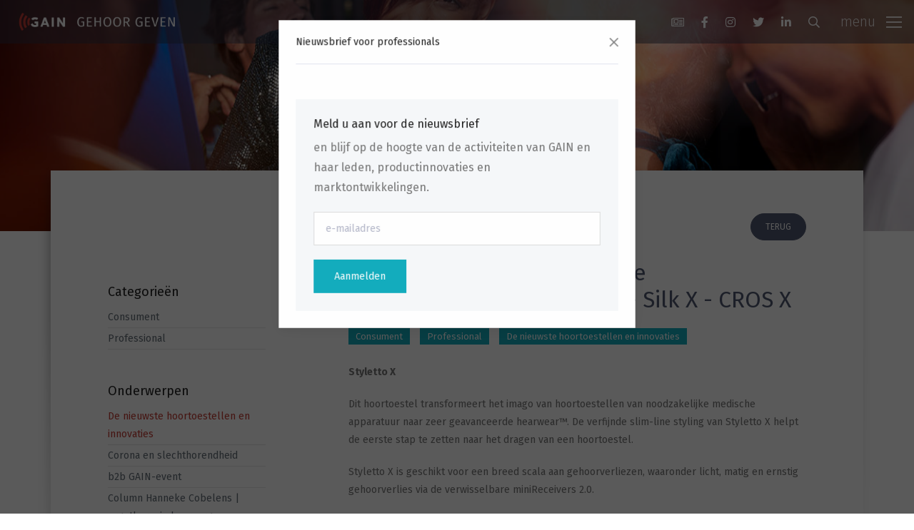

--- FILE ---
content_type: text/html; charset=UTF-8
request_url: https://vereniginggain.nl/nl/nieuws/product-innovaties/3-nieuwe-hoortoestellen-signia.html
body_size: 11253
content:
<!DOCTYPE html>
<html lang="nl" class="notranslate" translate="no">

<head>

	<meta name="google" content="notranslate"/>

	
	<meta charset="utf-8">

<title>Signia introduceert 3 nieuwe hoortoestellen: Styletto X - Silk X - CROS X</title>

<!-- Powered by Lara CMS version [8.2.46] -->

<meta name="viewport" content="width=device-width, initial-scale=1.0">

<script src="https://vereniginggain.nl/assets/themes/gain/vendor/hinclude/hinclude.js"></script>

<link rel="alternate" href="https://vereniginggain.nl/en" hreflang="en" />


<meta name="description" content="Signia komt maar liefst met 3 nieuwe hooroplossingen. Van de verfijnde slim-line styling van Styletto X tot de ready to wear Silk X die praktisch onzichtbaar is">
<meta name="keywords" content="gain, goed horen, hoorproblemen, hooroplossingen, hoorzorg, hoorhulp, oplossing hoorprobleem,">

<meta property="og:title" content="Signia introduceert 3 nieuwe hoortoestellen: Styletto X - Silk X - CROS X">
<meta property="og:type" content="website">
<meta property="og:url" content="https://vereniginggain.nl/nl/nieuws/product-innovaties/3-nieuwe-hoortoestellen-signia.html">
<meta property="og:image" content="https://vereniginggain.nl/images/cache/1200/630/1/center/90/36-4-schermafbeelding-2020-05-07-om-205945.png">
<meta property="og:description" content="Signia komt maar liefst met 3 nieuwe hooroplossingen. Van de verfijnde slim-line styling van Styletto X tot de ready to wear Silk X die praktisch onzichtbaar is. De CROS X biedt stijlen en aanpassingen voor mensen met onbehandelbaar gehoorverlies in één oor.">
<meta property="og:site_name" content="Firmaq Media" />

<!-- Google tag (GA4) -->
		<script async src="https://www.googletagmanager.com/gtag/js?id=G-16JG8PMMDE"></script>
		<script>
			window.dataLayer = window.dataLayer || [];
			function gtag(){dataLayer.push(arguments);}
			gtag('js', new Date());
			gtag('config', 'G-16JG8PMMDE', { 'anonymize_ip': true });
		</script>

	
<!-- Favicon and Touch Icons -->
<link rel="apple-touch-icon" sizes="180x180" href="https://vereniginggain.nl/assets/themes/gain/favicon/apple-touch-icon.png">
<link rel="icon" type="image/png" sizes="32x32" href="https://vereniginggain.nl/assets/themes/gain/favicon/favicon-32x32.png">
<link rel="icon" type="image/png" sizes="16x16" href="https://vereniginggain.nl/assets/themes/gain/favicon/favicon-16x16.png">
<link rel="manifest" href="https://vereniginggain.nl/assets/themes/gain/favicon/site.webmanifest">
<link rel="shortcut icon" href="https://vereniginggain.nl/assets/themes/gain/favicon/favicon.ico">
<meta name="msapplication-TileColor" content="#080032">
<meta name="msapplication-config" content="https://vereniginggain.nl/assets/themes/gain/favicon/browserconfig.xml">
<meta name="theme-color" content="#ffffff">

<link rel="preconnect" href="https://fonts.googleapis.com">
<link rel="preconnect" href="https://fonts.gstatic.com" crossorigin>
<link href="https://fonts.googleapis.com/css2?family=Fira+Sans:ital,wght@0,300;0,400;0,500;0,600;0,700;1,300;1,400&display=swap" rel="stylesheet">

<!-- Main Theme Styles -->
	<link media="all" type="text/css" rel="stylesheet" href="https://vereniginggain.nl/assets/themes/gain/css/app.min.css">


	
</head>

<body class="lara-blog lara-show lara-single">

	<!-- Page loading spinner -->
	<div class="page-loading active">
		<div class="page-loading-inner">
			<div class="page-spinner"></div>
			<span>Loading...</span>
		</div>
	</div>

<div class="js-searchbar searchbar">
	<a href="javascript:void(0)" class="js-search-close-btn nav-link float-end p-16">
		<i class="fal fs-24 color-white fa-times"></i>
	</a>
	<div class="d-flex h-100 justify-content-center align-items-center">

		<form class="searchbar__form" method="GET" action="https://vereniginggain.nl/nl/searchresult" accept-charset="UTF-8">
		<input id="searchfield" name="keywords" class="form-control" type="search"
		       placeholder="Zoek op trefwoord">
		<button class="btn" type="submit">
			<i class="far fa-search fs-16 text-muted"></i>
		</button>
		</form>

	</div>
</div>


<main class="page-wrapper">

	<!-- Navbar -->
<header class="header navbar bg-alfa-50 navbar-dark color-white d-block fixed-top js-fixed-top">
	<div class="d-flex justify-content-center align-items-center px-16">

		<!-- Logo -->
<a href="/nl/" class="navbar-brand pe-16">
	<img src="https://vereniginggain.nl/assets/themes/gain/images/logo-white@2x.png" alt="Vereniging GAIN" class="brand-white" width="240">
	<img src="https://vereniginggain.nl/assets/themes/gain/images/logo-white-small@2x.png" alt="Vereniging GAIN" class="brand-white-sm" width="90">
	<img src="https://vereniginggain.nl/assets/themes/gain/images/logo-color@2x.png" alt="Vereniging GAIN" class="brand-color" width="240">
	<img src="https://vereniginggain.nl/assets/themes/gain/images/logo-color-small@2x.png" alt="Vereniging GAIN" class="brand-color-sm" width="90">
</a>

<!-- Main Menu -->
<div id="navbarNav" class="offcanvas offcanvas-end">
	<div class="offcanvas-header">
		<h5 class="offcanvas-title">&nbsp;</h5>
		<button type="button" class="btn-close color-white" data-bs-dismiss="offcanvas" aria-label="Close"></button>
	</div>
	<div class="offcanvas-body">
		<ul class="navbar-nav me-auto mb-8 mb-lg-0">

			<li class="nav-item dropdown dropdown-level-1" id="menu-item-70">
			
			<a href="#"
			   class="nav-link dropdown-toggle "
			   data-bs-toggle="dropdown">
				Gehoorproblemen
			</a>

			<ul class="dropdown-menu" id="menu-item-70-submenu">
									<li id="menu-item-77">
				<a href="https://vereniginggain.nl/nl/gehoorproblemen/algemeen-4"
				   class="dropdown-item ">
					Algemeen
				</a>
			</li>
			
									<li id="menu-item-102">
				<a href="https://vereniginggain.nl/nl/gehoorproblemen/interviews"
				   class="dropdown-item ">
					Twee generaties in gesprek over horen
				</a>
			</li>
			
									<li id="menu-item-101">
				<a href="https://vereniginggain.nl/nl/gehoorproblemen/stappenplan"
				   class="dropdown-item ">
					Stappenplan
				</a>
			</li>
			
									<li id="menu-item-71">
				<a href="https://vereniginggain.nl/nl/gehoorproblemen/slechthorendheid-door-lawaai"
				   class="dropdown-item ">
					Slechthorendheid door lawaai
				</a>
			</li>
			
									<li id="menu-item-74">
				<a href="https://vereniginggain.nl/nl/gehoorproblemen/tinnitus"
				   class="dropdown-item ">
					Tinnitus
				</a>
			</li>
			
									<li id="menu-item-73">
				<a href="https://vereniginggain.nl/nl/gehoorproblemen/gehoorbescherming-1"
				   class="dropdown-item ">
					Gehoorbescherming
				</a>
			</li>
			
									<li id="menu-item-72">
				<a href="https://vereniginggain.nl/nl/gehoorproblemen/gehoorschade-preventietips"
				   class="dropdown-item ">
					Gehoorschade preventietips
				</a>
			</li>
			
									<li id="menu-item-83">
				<a href="https://vereniginggain.nl/nl/gehoorproblemen/watt-geen-gepiep-gebruik-je-doppen"
				   class="dropdown-item ">
					WATT?! Geen gepiep, gebruik je doppen
				</a>
			</li>
			
									<li id="menu-item-78">
				<a href="https://vereniginggain.nl/nl/gehoorproblemen/dementie"
				   class="dropdown-item ">
					Dementie
				</a>
			</li>
			
									<li id="menu-item-99">
				<a href="https://vereniginggain.nl/nl/gehoorproblemen/evenwicht-en-vallen"
				   class="dropdown-item ">
					Evenwicht en vallen
				</a>
			</li>
			
							</ul>
		</li>
	
			<li class="nav-item dropdown dropdown-level-1" id="menu-item-31">
			
			<a href="#"
			   class="nav-link dropdown-toggle "
			   data-bs-toggle="dropdown">
				Productinformatie
			</a>

			<ul class="dropdown-menu" id="menu-item-31-submenu">
									<li id="menu-item-43">
				<a href="https://vereniginggain.nl/nl/productinformatie/algemeen"
				   class="dropdown-item ">
					Algemeen
				</a>
			</li>
			
									<li class="nav-item dropdown dropdown-level-2" id="menu-item-32">
			
			<a href="#"
			   class="nav-link dropdown-toggle "
			   data-bs-toggle="dropdown">
				Hooroplossingen
			</a>

			<ul class="dropdown-menu" id="menu-item-32-submenu">
									<li id="menu-item-60">
				<a href="https://vereniginggain.nl/nl/productinformatie/hooroplossingen/algemeen-3"
				   class="dropdown-item ">
					Algemeen
				</a>
			</li>
			
									<li id="menu-item-33">
				<a href="https://vereniginggain.nl/nl/productinformatie/hooroplossingen/hoortoestellen"
				   class="dropdown-item ">
					Hoortoestellen
				</a>
			</li>
			
									<li id="menu-item-34">
				<a href="https://vereniginggain.nl/nl/productinformatie/hooroplossingen/innovatieve-oplossingen"
				   class="dropdown-item ">
					Innovatieve oplossingen
				</a>
			</li>
			
									<li id="menu-item-37">
				<a href="https://vereniginggain.nl/nl/productinformatie/hooroplossingen/vergoeding"
				   class="dropdown-item ">
					Vergoeding
				</a>
			</li>
			
							</ul>
		</li>
	
									<li class="nav-item dropdown dropdown-level-2" id="menu-item-96">
			
			<a href="#"
			   class="nav-link dropdown-toggle "
			   data-bs-toggle="dropdown">
				Hoorhulpmiddelen
			</a>

			<ul class="dropdown-menu" id="menu-item-96-submenu">
									<li id="menu-item-98">
				<a href="https://vereniginggain.nl/nl/productinformatie/hoorhulpmiddelen-1/algemeen-5"
				   class="dropdown-item ">
					Algemeen
				</a>
			</li>
			
									<li id="menu-item-35">
				<a href="https://vereniginggain.nl/nl/productinformatie/hoorhulpmiddelen-1/soorten-hoorhulpmiddelen"
				   class="dropdown-item ">
					Soorten hoorhulpmiddelen
				</a>
			</li>
			
									<li id="menu-item-97">
				<a href="https://vereniginggain.nl/nl/productinformatie/hoorhulpmiddelen-1/hearables"
				   class="dropdown-item ">
					Hearables
				</a>
			</li>
			
							</ul>
		</li>
	
									<li class="nav-item dropdown dropdown-level-2" id="menu-item-36">
			
			<a href="#"
			   class="nav-link dropdown-toggle "
			   data-bs-toggle="dropdown">
				Gehoorbescherming
			</a>

			<ul class="dropdown-menu" id="menu-item-36-submenu">
									<li id="menu-item-57">
				<a href="https://vereniginggain.nl/nl/productinformatie/gehoorbescherming/algemeen-2"
				   class="dropdown-item ">
					Algemeen
				</a>
			</li>
			
									<li id="menu-item-59">
				<a href="https://vereniginggain.nl/nl/productinformatie/gehoorbescherming/soorten-gehoorbescherming"
				   class="dropdown-item ">
					Soorten gehoorbescherming
				</a>
			</li>
			
							</ul>
		</li>
	
							</ul>
		</li>
	
			<li class="nav-item dropdown dropdown-level-1" id="menu-item-38">
			
			<a href="#"
			   class="nav-link dropdown-toggle "
			   data-bs-toggle="dropdown">
				Ervaringen
			</a>

			<ul class="dropdown-menu" id="menu-item-38-submenu">
									<li id="menu-item-104">
				<a href="https://vereniginggain.nl/nl/ervaringen/ervaringen-1"
				   class="dropdown-item ">
					Ervaringen
				</a>
			</li>
			
									<li id="menu-item-103">
				<a href="https://vereniginggain.nl/nl/ervaringen/twee-generaties-in-gesprek"
				   class="dropdown-item ">
					Twee generaties in gesprek over horen
				</a>
			</li>
			
							</ul>
		</li>
	
			<li class="nav-item" id="menu-item-42">
				<a href="https://vereniginggain.nl/nl/veelgestelde-vragen"
				   class="nav-link ">
					Veelgestelde vragen
				</a>
			</li>
			
			<li class="nav-item" id="menu-item-49">
				<a href="https://vereniginggain.nl/nl/nieuws"
				   class="nav-link ">
					Nieuws
				</a>
			</li>
			
			<li class="nav-item" id="menu-item-91">
				<a href="https://vereniginggain.nl/nl/nieuwsbrief"
				   class="nav-link ">
					Nieuwsbrief
				</a>
			</li>
			
			<li class="nav-item dropdown dropdown-level-1" id="menu-item-39">
			
			<a href="#"
			   class="nav-link dropdown-toggle "
			   data-bs-toggle="dropdown">
				Wie is GAIN
			</a>

			<ul class="dropdown-menu" id="menu-item-39-submenu">
									<li id="menu-item-40">
				<a href="https://vereniginggain.nl/nl/wie-is-gain/wie-zijn-de-leden"
				   class="dropdown-item ">
					Wie zijn de leden
				</a>
			</li>
			
									<li id="menu-item-4">
				<a href="https://vereniginggain.nl/nl/wie-is-gain/missie"
				   class="dropdown-item ">
					Missie
				</a>
			</li>
			
									<li id="menu-item-29">
				<a href="https://vereniginggain.nl/nl/wie-is-gain/activiteiten"
				   class="dropdown-item ">
					Activiteiten
				</a>
			</li>
			
									<li id="menu-item-107">
				<a href="https://vereniginggain.nl/nl/wie-is-gain/lidmaatschap"
				   class="dropdown-item ">
					Lidmaatschap
				</a>
			</li>
			
							</ul>
		</li>
	
			<li class="nav-item" id="menu-item-105">
				<a href="https://vereniginggain.nl/nl/hoorkaart"
				   class="nav-link ">
					Hoorkaart
				</a>
			</li>
			
			<li class="nav-item" id="menu-item-100">
				<a href="https://vereniginggain.nl/nl/evenementenkalender"
				   class="nav-link ">
					Evenementenkalender
				</a>
			</li>
			
			<li class="nav-item" id="menu-item-106">
				<a href="https://vereniginggain.nl/nl/rapportage"
				   class="nav-link ">
					Rapportage
				</a>
			</li>
			
			<li class="nav-item" id="menu-item-51">
				<a href="https://vereniginggain.nl/nl/veldnorm"
				   class="nav-link ">
					Veldnorm
				</a>
			</li>
			
	
		</ul>
	</div>
</div>

<div class="ms-auto me-16">

	<ul class="nav nav-icons nav-pills pull-left d-none d-md-flex">

		<li>
			<a href="/nl/nieuwsbrief" class="nav-link">
				<i class="fal fa-newspaper"></i>
			</a>
		</li>

					<li>
				<a href="https://www.facebook.com/vereniginggain" target="_blank" class="nav-link">
					<i class="fab fa-facebook-f"></i>
				</a>
			</li>
		
					<li>
				<a href="https://www.instagram.com/gain.gehoor.geven" target="_blank" class="nav-link">
					<i class="fab fa-instagram"></i>
				</a>
			</li>
		
					<li>
				<a href="https://twitter.com/gaingehoorgeven" target="_blank" class="nav-link">
					<i class="fab fa-twitter"></i>
				</a>
			</li>
		
					<li>
				<a href="https://www.linkedin.com/company/vereniginggain" target="_blank" class="nav-link">
					<i class="fab fa-linkedin-in"></i>
				</a>
			</li>
		
		<li>
			<a href="javascript:void(0)" class="js-search-btn nav-link">
				<i class="far fa-search"></i>
			</a>
		</li>

	</ul>

</div>


<button type="button" class="navbar-toggler" data-bs-toggle="offcanvas" data-bs-target="#navbarNav"
        aria-controls="navbarNav" aria-expanded="false" aria-label="Toggle navigation">
	<span class="navbar-toggler-icon"></span>
	<span class="navbar-toggler-text">menu</span>
</button>


	</div>


</header>


			<div class="jarallax" data-jarallax data-speed="0.7">
		<span class="position-absolute top-0 start-0 w-100 h-100"></span>
		<div class="jarallax-img"
		     style="background-image: url(https://vereniginggain.nl/images/cache/1920/960/1/center/90/36-4-schermafbeelding-2020-05-07-om-205945.png);"></div>
		<div class="position-relative text-center zindex-5 overflow-hidden" style="height: 45vh;">

		</div>
	</div>

	
	
	<section class="module-sm pt-0">
	<div class="container">

		<div class="row">

			<div class="col-sm-12">
				<div class="content lara-blog lara-show lara-single">

					<div class="content-block">
						<div class="shadow-fade"></div>

						<div class="content-block-inner">

							
							<div class="row">

								<div class="col-md-3">

	<aside class="left-bar-inner">

		<div>
			<div class="tag-menu-container">
	<div class="collapse-button">
		<a id="togglefilter" role="button" data-bs-toggle="collapse" href="#collapseTagmenu" aria-expanded="false"
		   aria-controls="collapseTagmenu">Toon filters</a>
	</div>
	<div class="collapse" id="collapseTagmenu">
		<div class="well p-16 p-md-0">
			
				<div >
					<h3>Categorieën</h3>

					<ul class="tagmenu full-menu-sidebar category mb-48">
													<li >

		<a href="https://vereniginggain.nl/nl/nieuws/consument?tag=product-innovaties"
		   class="">
			Consument
		</a>

		
	</li>




			<li >

		<a href="https://vereniginggain.nl/nl/nieuws/professional?tag=product-innovaties"
		   class="">
			Professional
		</a>

		
	</li>




	



											</ul>
				</div>

			
				<div >
					<h3>Onderwerpen</h3>

					<ul class="tagmenu full-menu-sidebar tag mb-48">
													<li >

		<a href="https://vereniginggain.nl/nl/nieuws/product-innovaties"
		   class=" active ">
			De nieuwste hoortoestellen en innovaties
		</a>

		
	</li>




			<li >

		<a href="https://vereniginggain.nl/nl/nieuws/corona"
		   class="">
			Corona en slechthorendheid
		</a>

		
	</li>




			<li >

		<a href="https://vereniginggain.nl/nl/nieuws/gain-event"
		   class="">
			b2b GAIN-event
		</a>

		
	</li>




			<li >

		<a href="https://vereniginggain.nl/nl/nieuws/column-hanneke-cobelens-ergotherapie-hoorzorg"
		   class="">
			Column Hanneke Cobelens | ergotherapie hoorzorg
		</a>

		
	</li>




			<li >

		<a href="https://vereniginggain.nl/nl/nieuws/blog-janneke-roozen-tips-voor-slechthorenden"
		   class="">
			Blog Janneke Roozen | tips voor slechthorenden
		</a>

		
	</li>




			<li >

		<a href="https://vereniginggain.nl/nl/nieuws/tips-hoortoestellen"
		   class="">
			Tips hoortoestellen
		</a>

		
	</li>




			<li >

		<a href="https://vereniginggain.nl/nl/nieuws/preventie"
		   class="">
			Preventie
		</a>

		
	</li>




			<li >

		<a href="https://vereniginggain.nl/nl/nieuws/gezondheid"
		   class="">
			Slechthorendheid en gezondheid
		</a>

		
	</li>




			<li >

		<a href="https://vereniginggain.nl/nl/nieuws/marktontwikkelingen-professional"
		   class="">
			Marktontwikkelingen | professional
		</a>

		
	</li>




			<li  class="hidden" >

		<a href="https://vereniginggain.nl/nl/nieuws/veldnorm-1"
		   class="">
			Veldnorm
		</a>

		
	</li>




	



											</ul>
				</div>

					</div>
	</div>

</div>

		</div>

		<div class="mb-24">
			<form class="sidebar-search-form" method="GET" action="https://vereniginggain.nl/nl/searchresult/blog" accept-charset="UTF-8">

<div class="row gx-0">
	<div class="col-9 col-sm-10">
		<div class="form-group">
			<input type="text" name="keywords"
			       placeholder="zoek nieuwsbericht"
			       class="form-control" style="height:40px; border-radius: 0px;">
		</div>
	</div>
	<div class="col-9 col-sm-2">
		<button type="submit" class="btn btn-sm btn-outline-secondary" style="height:40px; padding: 6px 12px; border-left: 0; background-color: #E2E5F1;">
			<i class="far fa-search"></i>
		</button>
	</div>
</div>

</form>		</div>

		<h3 class="d-none d-md-block">Menu</h3>
		<ul class="full-menu-sidebar d-none d-md-block">
			<li class="has-submenu " id="menu-item-70">
		
		<a href="#"
		   class=" collapsed "
		   data-bs-toggle="collapse" data-bs-target="#menu-item-70-submenu">
			Gehoorproblemen
		</a>

		<ul class="collapse " id="menu-item-70-submenu">
							<li id="menu-item-77">
		<a href="https://vereniginggain.nl/nl/gehoorproblemen/algemeen-4"
		    >
			Algemeen
		</a>
	</li>


							<li id="menu-item-102">
		<a href="https://vereniginggain.nl/nl/gehoorproblemen/interviews"
		    >
			Twee generaties in gesprek over horen
		</a>
	</li>


							<li id="menu-item-101">
		<a href="https://vereniginggain.nl/nl/gehoorproblemen/stappenplan"
		    >
			Stappenplan
		</a>
	</li>


							<li id="menu-item-71">
		<a href="https://vereniginggain.nl/nl/gehoorproblemen/slechthorendheid-door-lawaai"
		    >
			Slechthorendheid door lawaai
		</a>
	</li>


							<li id="menu-item-74">
		<a href="https://vereniginggain.nl/nl/gehoorproblemen/tinnitus"
		    >
			Tinnitus
		</a>
	</li>


							<li id="menu-item-73">
		<a href="https://vereniginggain.nl/nl/gehoorproblemen/gehoorbescherming-1"
		    >
			Gehoorbescherming
		</a>
	</li>


							<li id="menu-item-72">
		<a href="https://vereniginggain.nl/nl/gehoorproblemen/gehoorschade-preventietips"
		    >
			Gehoorschade preventietips
		</a>
	</li>


							<li id="menu-item-83">
		<a href="https://vereniginggain.nl/nl/gehoorproblemen/watt-geen-gepiep-gebruik-je-doppen"
		    >
			WATT?! Geen gepiep, gebruik je doppen
		</a>
	</li>


							<li id="menu-item-78">
		<a href="https://vereniginggain.nl/nl/gehoorproblemen/dementie"
		    >
			Dementie
		</a>
	</li>


							<li id="menu-item-99">
		<a href="https://vereniginggain.nl/nl/gehoorproblemen/evenwicht-en-vallen"
		    >
			Evenwicht en vallen
		</a>
	</li>


					</ul>
	</li>


			<li class="has-submenu " id="menu-item-31">
		
		<a href="#"
		   class=" collapsed "
		   data-bs-toggle="collapse" data-bs-target="#menu-item-31-submenu">
			Productinformatie
		</a>

		<ul class="collapse " id="menu-item-31-submenu">
							<li id="menu-item-43">
		<a href="https://vereniginggain.nl/nl/productinformatie/algemeen"
		    >
			Algemeen
		</a>
	</li>


							<li class="has-submenu " id="menu-item-32">
		
		<a href="#"
		   class=" collapsed "
		   data-bs-toggle="collapse" data-bs-target="#menu-item-32-submenu">
			Hooroplossingen
		</a>

		<ul class="collapse " id="menu-item-32-submenu">
							<li id="menu-item-60">
		<a href="https://vereniginggain.nl/nl/productinformatie/hooroplossingen/algemeen-3"
		    >
			Algemeen
		</a>
	</li>


							<li id="menu-item-33">
		<a href="https://vereniginggain.nl/nl/productinformatie/hooroplossingen/hoortoestellen"
		    >
			Hoortoestellen
		</a>
	</li>


							<li id="menu-item-34">
		<a href="https://vereniginggain.nl/nl/productinformatie/hooroplossingen/innovatieve-oplossingen"
		    >
			Innovatieve oplossingen
		</a>
	</li>


							<li id="menu-item-37">
		<a href="https://vereniginggain.nl/nl/productinformatie/hooroplossingen/vergoeding"
		    >
			Vergoeding
		</a>
	</li>


					</ul>
	</li>


							<li class="has-submenu " id="menu-item-96">
		
		<a href="#"
		   class=" collapsed "
		   data-bs-toggle="collapse" data-bs-target="#menu-item-96-submenu">
			Hoorhulpmiddelen
		</a>

		<ul class="collapse " id="menu-item-96-submenu">
							<li id="menu-item-98">
		<a href="https://vereniginggain.nl/nl/productinformatie/hoorhulpmiddelen-1/algemeen-5"
		    >
			Algemeen
		</a>
	</li>


							<li id="menu-item-35">
		<a href="https://vereniginggain.nl/nl/productinformatie/hoorhulpmiddelen-1/soorten-hoorhulpmiddelen"
		    >
			Soorten hoorhulpmiddelen
		</a>
	</li>


							<li id="menu-item-97">
		<a href="https://vereniginggain.nl/nl/productinformatie/hoorhulpmiddelen-1/hearables"
		    >
			Hearables
		</a>
	</li>


					</ul>
	</li>


							<li class="has-submenu " id="menu-item-36">
		
		<a href="#"
		   class=" collapsed "
		   data-bs-toggle="collapse" data-bs-target="#menu-item-36-submenu">
			Gehoorbescherming
		</a>

		<ul class="collapse " id="menu-item-36-submenu">
							<li id="menu-item-57">
		<a href="https://vereniginggain.nl/nl/productinformatie/gehoorbescherming/algemeen-2"
		    >
			Algemeen
		</a>
	</li>


							<li id="menu-item-59">
		<a href="https://vereniginggain.nl/nl/productinformatie/gehoorbescherming/soorten-gehoorbescherming"
		    >
			Soorten gehoorbescherming
		</a>
	</li>


					</ul>
	</li>


					</ul>
	</li>


			<li class="has-submenu " id="menu-item-38">
		
		<a href="#"
		   class=" collapsed "
		   data-bs-toggle="collapse" data-bs-target="#menu-item-38-submenu">
			Ervaringen
		</a>

		<ul class="collapse " id="menu-item-38-submenu">
							<li id="menu-item-104">
		<a href="https://vereniginggain.nl/nl/ervaringen/ervaringen-1"
		    >
			Ervaringen
		</a>
	</li>


							<li id="menu-item-103">
		<a href="https://vereniginggain.nl/nl/ervaringen/twee-generaties-in-gesprek"
		    >
			Twee generaties in gesprek over horen
		</a>
	</li>


					</ul>
	</li>


			<li id="menu-item-42">
		<a href="https://vereniginggain.nl/nl/veelgestelde-vragen"
		    >
			Veelgestelde vragen
		</a>
	</li>


			<li id="menu-item-49">
		<a href="https://vereniginggain.nl/nl/nieuws"
		    >
			Nieuws
		</a>
	</li>


			<li id="menu-item-91">
		<a href="https://vereniginggain.nl/nl/nieuwsbrief"
		    >
			Nieuwsbrief
		</a>
	</li>


			<li class="has-submenu " id="menu-item-39">
		
		<a href="#"
		   class=" collapsed "
		   data-bs-toggle="collapse" data-bs-target="#menu-item-39-submenu">
			Wie is GAIN
		</a>

		<ul class="collapse " id="menu-item-39-submenu">
							<li id="menu-item-40">
		<a href="https://vereniginggain.nl/nl/wie-is-gain/wie-zijn-de-leden"
		    >
			Wie zijn de leden
		</a>
	</li>


							<li id="menu-item-4">
		<a href="https://vereniginggain.nl/nl/wie-is-gain/missie"
		    >
			Missie
		</a>
	</li>


							<li id="menu-item-29">
		<a href="https://vereniginggain.nl/nl/wie-is-gain/activiteiten"
		    >
			Activiteiten
		</a>
	</li>


							<li id="menu-item-107">
		<a href="https://vereniginggain.nl/nl/wie-is-gain/lidmaatschap"
		    >
			Lidmaatschap
		</a>
	</li>


					</ul>
	</li>


			<li id="menu-item-105">
		<a href="https://vereniginggain.nl/nl/hoorkaart"
		    >
			Hoorkaart
		</a>
	</li>


			<li id="menu-item-100">
		<a href="https://vereniginggain.nl/nl/evenementenkalender"
		    >
			Evenementenkalender
		</a>
	</li>


			<li id="menu-item-106">
		<a href="https://vereniginggain.nl/nl/rapportage"
		    >
			Rapportage
		</a>
	</li>


			<li id="menu-item-51">
		<a href="https://vereniginggain.nl/nl/veldnorm"
		    >
			Veldnorm
		</a>
	</li>


			</ul>

	</aside>

</div>
								<div class="col-md-8 offset-md-1 main-content">

									<div class="content-block-page">
										<div class="row single-back-to">
											<div class="col">
												<a href="https://vereniginggain.nl/nl/nieuws/product-innovaties"
												   class="btn btn-sm btn-info rounded-pill text-uppercase float-end">terug</a>

											</div>
										</div>
										<h1 class="lara-object-title">Signia introduceert 3 nieuwe hoortoestellen: Styletto X - Silk X - CROS X</h1>
									</div>

									<div class="row">
										<div class="col-12">

											<div class="mb-16">
					<div style="display:inline-block; margin: 0 10px 10px 0; padding:5px 10px; font-size: 13px; line-height: 1; background-color: #14adbe; color: #fff;">
				Consument
			</div>
					<div style="display:inline-block; margin: 0 10px 10px 0; padding:5px 10px; font-size: 13px; line-height: 1; background-color: #14adbe; color: #fff;">
				Professional
			</div>
					<div style="display:inline-block; margin: 0 10px 10px 0; padding:5px 10px; font-size: 13px; line-height: 1; background-color: #14adbe; color: #fff;">
				De nieuwste hoortoestellen en innovaties
			</div>
			</div>






<p><strong>Styletto X</strong></p>
<p>Dit hoortoestel transformeert het imago van hoortoestellen van noodzakelijke medische apparatuur naar zeer geavanceerde hearwear&trade;. De verfijnde slim-line styling van Styletto X helpt de eerste stap te zetten naar het dragen van een hoortoestel.&nbsp;</p>
<p>Styletto X is geschikt voor een breed scala aan gehoorverliezen, waaronder licht, matig en ernstig gehoorverlies via de verwisselbare miniReceivers 2.0.<br /><br />Het toestel biedt Signia Xperience met YourSound-technologie en akoestische- en bewegingssensoren voor helder geluid en optimaal spraakverstaan, zelfs in rumoer. De innovatieve draadloze Qi-laadtechnologie met een draagbare oplader in zakformaat zorgt voor maximaal 3 dagen gebruik, vrij van stekkers of kabels.</p>
<p>Met Styletto X geniet de gebruiker van volledige connectiviteit met Bluetooth-apparaten, onze revolutionaire Signia Assistant en Signia TeleCare voor virtuele afspraken en volledige fijnafstelling op afstand.</p>
<p><img src="/assets/media/images/shares/Schermafbeelding 2020-05-07 om 20.42.19.png" alt="Signia Styletto X" width="250" /></p>
<p><strong>Silk X</strong></p>
<p>De nieuwe Silk X is de ideale hooroplossing voor wie discretie boven alles stelt. De enige ready to wear 'Completely In Canal' (CIC) toestel die beschikbaar is binnen het succesvolle Signia Xperience platform zorgt voor duidelijk spraakverstaan in een discreet formaat.</p>
<p>Silk X in een oogopslag:</p>
<ul>
<li>Bijna onzichtbaar in het oor voor volledige discretie</li>
<li>Verbeterde geluidsverwerking door de Xperience chip</li>
<li>Click Sleeves voor een snelle en eenvoudige instant-fit</li>
<li>Discrete afstandsbediening via de Signia App en miniPocket</li>
<li>TeleCare voor virtuele afspraken en fijnafstemming op afstand</li>
</ul>
<p><img src="/assets/media/images/shares/Schermafbeelding 2020-05-07 om 20.48.29.png" alt="Signia Silk X" width="250" /></p>
<p><strong>CROS X</strong></p>
<p>Signia biedt een zeer uitgebreid portfolio aan CROS-toestellen. De nieuwe CROS X-hooroplossingen bieden de ultieme keuze aan stijlen en aanpassingen voor mensen met onbehandelbaar gehoorverlies in &eacute;&eacute;n oor.</p>
<p>Van &lsquo;s werelds enige instant-fit CIC, CROS Silk X, tot handig opladen via Li-ion en Bluetooth-connectiviteit met CROS Pure Charge &amp; Go X, er is voor iedereen een optimale CROS-oplossing. Signia&rsquo;s bekende binaurale audioverwerkingssysteem op het Signia Xperience-platform zorgt voor superieur spraakverstaan ​​in lawaai.</p>
<p>&nbsp;</p>
<p><img src="/assets/media/images/shares/Schermafbeelding 2020-05-07 om 20.53.37.png" alt="Signia CROS X" width="250" /></p>
<p>&nbsp;</p>
<p>Informeer naar <a title="Signia hoortoestellen" href="https://www.signia-hoortoestellen.nl" target="_blank" rel="noopener">Signia hoortoestellen</a> bij uw audicien en vraag naar de mogelijkheden die het beste bij u passen.&nbsp;</p>


	<div class="mt-48 mb-48 text-center">
		<div class="divider-line"></div>
	</div>

	gerelateerde pagina&#039;s:

	<ul class="object-related-pages">
		
			
			<li>
				<a href="https://vereniginggain.nl/nl/nieuws/comfoor-afdrukmaterialen-akouz.html" target="_self">
					Comfoor introduceert een nieuwe lijn afdrukmaterialen: Akouz Light, Medium en Heavy
				</a>
			</li>
		
			
			<li>
				<a href="https://vereniginggain.nl/nl/nieuws/phonak-audeo-paradise.html" target="_self">
					De nieuwe generatie van Phonak: Audéo™ Paradise. De opvolger van Marvel.
				</a>
			</li>
		
			
			<li>
				<a href="https://vereniginggain.nl/nl/nieuws/resound-one.html" target="_self">
					GN Hearing presenteert de Resound ONE™ met M&amp;RIE: Microfoon en Receiver-in-het-oor
				</a>
			</li>
		
			
			<li>
				<a href="https://vereniginggain.nl/nl/nieuws/signia-mondkapjesmodus.html" target="_self">
					Signia introduceert mondkapjesmodus in app voor alle Xperience hoortoestellen
				</a>
			</li>
		
			
			<li>
				<a href="https://vereniginggain.nl/nl/nieuws/sennheiser-momentum-true-wireless-2.html" target="_self">
					Sennheiser MOMENTUM True Wireless 2
				</a>
			</li>
		
			
			<li>
				<a href="https://vereniginggain.nl/nl/nieuws/unitron-discover-next.html" target="_self">
					Unitron introduceert Discover Next serie: betere geluidbeleving voor diverse hooroplossingen
				</a>
			</li>
		
			
			<li>
				<a href="https://vereniginggain.nl/nl/nieuws/starkey-livio-edge-ai.html" target="_self">
					Starkey lanceert Livio Edge AI - de nieuwe generatie hoortoestellen met kunstmatige intelligentie
				</a>
			</li>
		
			
			<li>
				<a href="https://vereniginggain.nl/nl/nieuws/phonak-naida-marvel.html" target="_self">
					Phonak introduceert nieuw hoortoestel voor ernstig tot zeer ernstig gehoorverlies: Naída™ Marvel
				</a>
			</li>
		
			
			<li>
				<a href="https://vereniginggain.nl/nl/nieuws/phonak-virto-black.html" target="_self">
					Phonak onthult Virto Black: een volledig verbonden hoortoestel in de vorm van een oordopje
				</a>
			</li>
			</ul>





										</div>
									</div>

																			<div class="row">
											<div class="col-12">
												<div class="row mt-24">
	<div class="col-sm-6">
					<a href="https://vereniginggain.nl/nl/nieuws/product-innovaties/unitron-discover-next.html" class="btn btn-primary">
				<i class="far fa-angle-left fs-16 pt-3 me-8"></i>
				vorige
			</a>
			</div>
	<div class="col-sm-6 text-end">
					<a href="https://vereniginggain.nl/nl/nieuws/product-innovaties/starkey-livio-edge-ai.html" class="btn btn-primary">
				volgende
				<i class="far fa-angle-right fs-16 pt-3 ms-8"></i>
			</a>
			</div>
</div>											</div>
										</div>
									
								</div>

							</div>

						</div>
					</div>

				</div>
			</div>
		</div>

	</div>
</section>


			<section class="lara-sharing py-48">
	<div class="container">
		<div class="row text-center">

			<div class="mb-20">Deel deze pagina</div>

			<div class="lara-sharing-buttons">

				

				<!-- Facebook -->
				<a class="resp-sharing-button__link facebook-share-button"
				   href="https://facebook.com/sharer/sharer.php?u=https%3A%2F%2Fvereniginggain.nl%2Fnl%2Fnieuws%2Fproduct-innovaties%2F3-nieuwe-hoortoestellen-signia.html" target="_blank"
				   rel="noopener" aria-label="Facebook">
					<div class="resp-sharing-button resp-sharing-button--facebook resp-sharing-button--medium">
						<div aria-hidden="true" class="resp-sharing-button__icon resp-sharing-button__icon--solid">
							<svg xmlns="http://www.w3.org/2000/svg" viewBox="0 0 24 24">
								<path d="M18.77 7.46H14.5v-1.9c0-.9.6-1.1 1-1.1h3V.5h-4.33C10.24.5 9.5 3.44 9.5 5.32v2.15h-3v4h3v12h5v-12h3.85l.42-4z"/>
							</svg>
						</div>
						<div class="d-md-inline d-lg-inline">Facebook</div>
					</div>
				</a>

				<!-- Twitter -->
				<a class="resp-sharing-button__link twitter-share-button"
				   href="https://twitter.com/intent/tweet/?text=Signia+introduceert+3+nieuwe+hoortoestellen%3A+Styletto+X+-+Silk+X+-+CROS+X&amp;url=https%3A%2F%2Fvereniginggain.nl%2Fnl%2Fnieuws%2Fproduct-innovaties%2F3-nieuwe-hoortoestellen-signia.html"
				   target="_blank" rel="noopener" aria-label="Twitter">
					<div class="resp-sharing-button resp-sharing-button--twitter resp-sharing-button--medium">
						<div aria-hidden="true" class="resp-sharing-button__icon resp-sharing-button__icon--solid">
							<svg width="100%" height="100%" viewBox="0 0 512 463" xmlns="http://www.w3.org/2000/svg">
							    <path d="M403.229,0L481.735,0L310.219,196.04L512,462.799L354.002,462.799L230.261,301.007L88.669,462.799L10.109,462.799L193.564,253.116L0,0L161.999,0L273.855,147.88L403.229,0ZM375.673,415.805L419.178,415.805L138.363,44.527L91.683,44.527L375.673,415.805Z" />
							</svg>
						</div>
						<div class="d-md-inline d-lg-inline">Twitter</div>
					</div>
				</a>

				<!-- E-Mail -->
				<a class="resp-sharing-button__link"
				   href="mailto:?subject=Signia+introduceert+3+nieuwe+hoortoestellen%3A+Styletto+X+-+Silk+X+-+CROS+X&amp;body=https%3A%2F%2Fvereniginggain.nl%2Fnl%2Fnieuws%2Fproduct-innovaties%2F3-nieuwe-hoortoestellen-signia.html"
				   target="_self" rel="noopener" aria-label="E-Mail">
					<div class="resp-sharing-button resp-sharing-button--email resp-sharing-button--medium">
						<div aria-hidden="true" class="resp-sharing-button__icon resp-sharing-button__icon--solid">
							<svg xmlns="http://www.w3.org/2000/svg" viewBox="0 0 24 24">
								<path d="M22 4H2C.9 4 0 4.9 0 6v12c0 1.1.9 2 2 2h20c1.1 0 2-.9 2-2V6c0-1.1-.9-2-2-2zM7.25 14.43l-3.5 2c-.08.05-.17.07-.25.07-.17 0-.34-.1-.43-.25-.14-.24-.06-.55.18-.68l3.5-2c.24-.14.55-.06.68.18.14.24.06.55-.18.68zm4.75.07c-.1 0-.2-.03-.27-.08l-8.5-5.5c-.23-.15-.3-.46-.15-.7.15-.22.46-.3.7-.14L12 13.4l8.23-5.32c.23-.15.54-.08.7.15.14.23.07.54-.16.7l-8.5 5.5c-.08.04-.17.07-.27.07zm8.93 1.75c-.1.16-.26.25-.43.25-.08 0-.17-.02-.25-.07l-3.5-2c-.24-.13-.32-.44-.18-.68s.44-.32.68-.18l3.5 2c.24.13.32.44.18.68z"/>
							</svg>
						</div>
						<div class="d-md-inline d-lg-inline">E-Mail</div>
					</div>
				</a>
			</div>

		</div>
	</div>
</section>


	
	
</main>

<footer class="footer">
	<div class="container">
		<div class="row">
			<div class="col-md-4">
				<div class="widget">

					<ul>
													<li><a href="/nl/leden">leden login</a></li>
											</ul>

					<ul>
<li><a href="/nl/veelgestelde-vragen">veelgestelde vragen</a></li>
<li><a href="/nl/contact">contact</a></li>
<li><a href="/nl/content/doc/6.html">Privacy Statement</a></li>
<li><a href="/nl/wie-is-gain/gedragscode">Gedragscodes</a></li>
</ul>
		
				

	
				











											<!-- Begin Mailchimp Signup Form -->

<div id="mc_embed_signup" class="mailchimp-container">
	<form action="https://vereniginggain.us4.list-manage.com/subscribe/post?u=ea1e4443541852f31144e7e2f&amp;id=5c2972e831"
	      method="post" id="mc-embedded-subscribe-form" name="mc-embedded-subscribe-form" class="validate"
	      target="_blank" novalidate>
		<div id="mc_embed_signup_scroll">
			<h4>Aanmelden Nieuwsbrief</h4>
			<div class="mc-field-group mb-20">
				<input type="email" value="" name="EMAIL" placeholder="e-mailadres" class="form-control required email" id="mce-EMAIL">
			</div>
			<div class="mc-field-group mb-20" style="display: none;">
				<div class="row">
					<div class="col-sm-4 col-md-3" style="padding-right: 0;">
						&nbsp;Ik ben
					</div>
					<div class="col-sm-8 col-md-9"  style="padding-left: 0;">
						<ul>
							<li class="p-0">
								<input type="radio" value="2" name="group[68071]" id="mce-group[68071]-68071-1" checked>
								<label for="mce-group[68071]-68071-1">&nbsp;professional</label>
							</li>
						</ul>
					</div>
				</div>

			</div>
			<div id="mce-responses" class="clear">
				<div class="response" id="mce-error-response" style="display:none"></div>
				<div class="response" id="mce-success-response" style="display:none"></div>
			</div>
			<div style="position: absolute; left: -5000px;" aria-hidden="true"><input type="text" name="b_ea1e4443541852f31144e7e2f_5c2972e831" tabindex="-1" value=""></div>
			<div class="clear">
				<input type="submit" value="Aanmelden" name="subscribe" id="mc-embedded-subscribe" class="btn btn-primary">
			</div>
		</div>
	</form>
</div>

<!--End mc_embed_signup-->					
				</div>
			</div>
			<div class="col-md-4">
				<div class="widget">
					<h3>Social</h3>

					<ul class="footer-socials">

													<li>
								<a href="https://www.facebook.com/vereniginggain"
								   target="_blank">
									<i class="fab fa-facebook-f"></i>
								</a>
							</li>
						
													<li>
								<a href="https://www.instagram.com/gain.gehoor.geven"
								   target="_blank">
									<i class="fab fa-instagram"></i>
								</a>
							</li>
						
													<li>
								<a href="https://twitter.com/gaingehoorgeven" target="_blank">
									<i class="fab fa-twitter"></i>
								</a>
							</li>
						
													<li>
								<a href="https://www.linkedin.com/company/vereniginggain"
								   target="_blank">
									<i class="fab fa-linkedin-in"></i>
								</a>
							</li>
						
					</ul>

				</div>
			</div>
			<div class="col-md-4">
				<div class="widget">
					

					<h3>Gain-leden</h3>

	<ul class="porfolio-footer-widget">

		
							<li class="m-0 p-0">
					<a href="https://www.bbhearing.nl/" target="_blank">BB Hearing</a>
				</li>
			
		
							<li class="m-0 p-0">
					<a href="https://bellman.nl/" target="_blank">Bellman &amp; Symfon Nederland</a>
				</li>
			
		
							<li class="m-0 p-0">
					<a href="http://www.demant.com/" target="_blank">Demant Nederland</a>
				</li>
			
		
							<li class="m-0 p-0">
					<a href="https://www.resound.com/nl-nl" target="_blank">GN Hearing Benelux</a>
				</li>
			
		
							<li class="m-0 p-0">
					<a href="https://www.hearingcoach.com/" target="_blank">HearingCoach BV</a>
				</li>
			
		
							<li class="m-0 p-0">
					<a href="https://www.hoorexpert.nl/" target="_blank">Hoorexpert</a>
				</li>
			
		
							<li class="m-0 p-0">
					<a href="http://www.noizezz.eu/" target="_blank">NOIZEZZ</a>
				</li>
			
		
							<li class="m-0 p-0">
					<a href="https://www.pluggerz.com" target="_blank">Pluggerz</a>
				</li>
			
		
							<li class="m-0 p-0">
					<a href="https://www.sonova.com/netherlands/nl" target="_blank">Sonova Nederland</a>
				</li>
			
		
							<li class="m-0 p-0">
					<a href="http://www.starkey.nl/" target="_blank">Starkey Benelux</a>
				</li>
			
		
							<li class="m-0 p-0">
					<a href="http://www.wsa.com/" target="_blank">WS Audiology Benelux</a>
				</li>
			
		
	</ul>



				</div>
			</div>
		</div>
		<div class="copyright">
			<div class="row">
				<div class="col-md-6 ">
					<p>&copy; 2026, Vereniging GAIN</p>
				</div>
				<div class="col-md-6 text-end">
					<p>Realisatie: <a href="https://www.firmaq.nl/nl/" target="_blank">Firmaq Media</a> &amp; <a
								href="http://www.freelancersunited.nl" target="_blank">Freelancers
							United</a></p>
				</div>
			</div>
		</div>
	</div>
</footer>


<!-- Back to top button -->
<a href="#top" class="btn-scroll-top" data-scroll>
	<i class="fa fa-level-up"></i>
</a>


<div class="modal fade" id="newsletter-modal" tabindex="-1" aria-labelledby="newsletter-modalLabel" aria-hidden="true">
	<div class="modal-dialog">
		<div class="modal-content">
			<div class="modal-header">
				<h5 class="modal-title" id="exampleModalLabel">Nieuwsbrief voor professionals</h5>
				<button type="button" class="btn-close" data-bs-dismiss="modal" aria-label="Close"></button>
			</div>
			<div class="modal-body">
				<!-- Begin Mailchimp Signup Form -->

<div id="mc_embed_signup2" class="mailchimp-container">
	<form action="https://vereniginggain.us4.list-manage.com/subscribe/post?u=ea1e4443541852f31144e7e2f&amp;id=5c2972e831"
	      method="post" id="mc-embedded-subscribe-form2" name="mc-embedded-subscribe-form" class="validate"
	      target="_blank" novalidate>
		<div id="mc_embed_signup_scroll2">
			<!--
			<h4>Meld u aan voor de nieuwsbrief</h4>
			<p>en blijf op de hoogte van de activiteiten van GAIN en haar leden, productinnovaties en marktontwikkelingen.</p>
			-->

			<h4>Meld u aan voor de nieuwsbrief</h4>
	<p>en blijf op de hoogte van de activiteiten van GAIN en haar leden, productinnovaties en marktontwikkelingen.</p>

		
	

	
				











			<div class="mc-field-group mb-20">
				<input type="email" value="" name="EMAIL" placeholder="e-mailadres" class="form-control required email" id="mce-EMAIL">
			</div>
			<div class="mc-field-group mb-20" style="display: none;">
				<div class="row">
					<div class="col-sm-4 col-md-3" style="padding-right: 0;">
						&nbsp;Ik ben
					</div>
					<div class="col-sm-8 col-md-9"  style="padding-left: 0;">
						<ul>
							<li class="p-0">
								<input type="radio" value="2" name="group[68071]" id="mce-group[68071]-68071-1" checked>
								<label for="mce-group[68071]-68071-1">&nbsp;professional</label>
							</li>
						</ul>
					</div>
				</div>

			</div>
			<div id="mce-responses" class="clear">
				<div class="response" id="mce-error-response" style="display:none"></div>
				<div class="response" id="mce-success-response" style="display:none"></div>
			</div>
			<div style="position: absolute; left: -5000px;" aria-hidden="true"><input type="text" name="b_ea1e4443541852f31144e7e2f_5c2972e831" tabindex="-1" value=""></div>
			<div class="clear">
				<input type="submit" value="Aanmelden" name="subscribe" id="mc-embedded-subscribe2" class="btn btn-primary">
			</div>
		</div>
	</form>
</div>

<!--End mc_embed_signup-->			</div>
		</div>
	</div>
</div>





<script src="https://vereniginggain.nl/assets/themes/gain/js/app.min.js"></script>

<script src="https://vereniginggain.nl/assets/themes/gain/vendor/jscookie/js.cookie.js"></script>

<!-- JQuery -->
<script src="https://code.jquery.com/jquery-2.2.4.min.js"
        integrity="sha256-BbhdlvQf/xTY9gja0Dq3HiwQF8LaCRTXxZKRutelT44=" crossorigin="anonymous"></script>

<!-- Fast Delete -->
<script src="https://vereniginggain.nl/assets/themes/gain/vendor/fastdelete/fast-delete.js"></script>

<script>

	$(document).ready(function () {
		// submenu
		$(".dropdown-level-2").on("click", ".nav-link", function (e) {
			$(this).parents('.dropdown-menu').is(".show") && e.stopPropagation();
		});

		// Fade out alerts
		$('.lara-member div.alert').not('.alert-important').delay(3000).fadeOut(500);
	});

</script>


			<script type="text/javascript">

			$(document).ready(function () {

				var cookieVal = String(Cookies.get('lara_newsletter_signup'));
				var minDelay = 3; // seconds
				var cookieExpires = 30; // days

				var modalDelay = minDelay * 1000;

				if (typeof cookieVal === 'undefined' || (typeof cookieVal !== 'undefined' && cookieVal !== 'dismiss')) {
					setTimeout(function () {
						Cookies.set('lara_newsletter_signup', 'dismiss', {expires: cookieExpires});
						$('#newsletter-modal').modal('show');
					}, modalDelay);
				}
			});

		</script>
	



	
	
	<script>

		const facebookButton = document.querySelector('.facebook-share-button');
		if (facebookButton) {
			facebookButton.addEventListener('click', function (e) {
				e.preventDefault();
				let facebookUrl = this.getAttribute("href");
				window.open(facebookUrl, 'fbShareWindow', 'height=450, width=550, top=' + (window.screen.height / 2 - 275) + ', left=' + (window.screen.width / 2 - 225) + ', toolbar=0, location=0, menubar=0, directories=0, scrollbars=0');
				return false;
				console.log()
			});
		}

		const twitterButton = document.querySelector('.twitter-share-button');
		if (twitterButton) {
			twitterButton.addEventListener('click', function (e) {
				e.preventDefault();
				let twitterUrl = this.getAttribute("href");
				window.open(twitterUrl, 'twShareWindow', 'height=450, width=550, top=' + (window.screen.height / 2 - 275) + ', left=' + (window.screen.width / 2 - 225) + ', toolbar=0, location=0, menubar=0, directories=0, scrollbars=0');
				return false;
			});
		}

	</script>


	<script>
		$(document).ready(function () {
			$('#togglefilter').click(function () {
				$(this).text(function (i, old) {
					return old == 'Toon filters' ? 'Verberg filters' : 'Toon filters';
				});
			});
		});
	</script>


<script defer src="https://vereniginggain.nl/assets/themes/gain/vendor/cookieconsent/cookieconsent.js"></script>

<script>
	window.addEventListener('load', function () {
		var cc = initCookieConsent();

		document.body.classList.add('cc_theme_lara');

		// run plugin with your configuration
		cc.run({
			current_lang: 'nl',
			// autoclear_cookies: true,                // default: false
			// page_scripts: true,                     // default: false
			// mode: 'opt-in'                          // default: 'opt-in'; value: 'opt-in' or 'opt-out'
			// delay: 0,                               // default: 0
			// auto_language: '',                      // default: null; could also be 'browser' or 'document'
			// autorun: true,                          // default: true
			// force_consent: false,                   // default: false
			// hide_from_bots: true,                   // default: true
			// remove_cookie_tables: false             // default: false
			// cookie_name: 'cc_cookie',               // default: 'cc_cookie'
			// cookie_expiration: 182,                 // default: 182 (days)
			// cookie_necessary_only_expiration: 182   // default: disabled
			// cookie_domain: location.hostname,       // default: current domain
			// cookie_path: '/',                       // default: root
			// cookie_same_site: 'Lax',                // default: 'Lax'
			// use_rfc_cookie: false,                  // default: false
			// revision: 0,                            // default: 0

			onFirstAction: function (user_preferences, cookie) {
				// callback triggered only once on the first accept/reject action
			},

			onAccept: function (cookie) {
				// callback triggered on the first accept/reject action, and after each page load
			},

			onChange: function (cookie, changed_categories) {
				// callback triggered when user changes preferences after consent has already been given
			},

			languages: {
				'nl': {
					consent_modal: {
						title: 'Wij gebruiken cookies',
						description: 'Deze website maakt gebruik van cookies om u de beste gebruikerservaring te bieden.',
						primary_btn: {
							text: 'Alles aanvaarden',
							role: 'accept_all'
						},
						secondary_btn: {
							text: 'Instellen',
							role: 'settings'
						}
					},
					settings_modal: {
						title: 'Privacy instellingen',
						save_settings_btn: 'Voorkeuren opslaan',
						accept_all_btn: 'Alles aanvaarden',
						// reject_all_btn: 'Alles afwijzen',
						close_btn_label: 'Sluiten',
						cookie_table_headers: [
							{col1: 'Name'},
							{col2: 'Domain'},
							{col3: 'Expiration'},
							{col4: 'Description'}
						],
						blocks: [
							{
								title: 'Cookies',
								description: 'Deze website maakt gebruik van cookies om u de beste gebruikerservaring te bieden. U kunt zelf kiezen welke categorie u wilt toelaten. Voor meer informatie, lees ons <a href="/nl/privacy" class="cc-link">privacy-beleid</a>.'
							}, {
								title: 'Noodzakelijk',
								description: 'Deze cookies zijn noodzakelijk voor het correct functioneren van de website. Zonder deze cookies zal de website niet functioneren.',
								toggle: {
									value: 'necessary',
									enabled: true,
									readonly: true
								}
							}, {
								title: 'Prestaties en statistieken',
								description: 'Deze cookies worden gebruikt voor de prestaties van de website, en het vastleggen van statistieken',
								toggle: {
									value: 'analytics',
									enabled: false,
									readonly: false
								},
							}, {
								title: 'Advertenties',
								description: 'Deze cookies verzamelen gegevens over hoe u de website gebruikt, welke pagina\'s u bezoekt, en op welke links u klikt. Alle data wordt geanonimiseerd en kan niet gebruikt worden om u te identificeren',
								toggle: {
									value: 'targeting',
									enabled: false,
									readonly: false
								}
							}, {
								title: 'Meer informatie',
								description: 'Voor alle vragen over ons cookie-beleid, en uw keuzes, neem <a class="cc-link" href="/nl/contact">contact</a> op.',
							}
						]
					}
				},

				'en': {
					consent_modal: {
						title: 'We use cookies!',
						description: 'Hi, this website uses essential cookies to ensure its proper operation and tracking cookies to understand how you interact with it. The latter will be set only after consent. <button type="button" data-cc="c-settings" class="cc-link">Let me choose</button>',
						primary_btn: {
							text: 'Accept all',
							role: 'accept_all'
						},
						secondary_btn: {
							text: 'Settings',
							role: 'settings'
						}
					},
					settings_modal: {
						title: 'Privacy Policy',
						save_settings_btn: 'Save settings',
						accept_all_btn: 'Accept all',
						// reject_all_btn: 'Reject all',
						close_btn_label: 'Close',
						cookie_table_headers: [
							{col1: 'Name'},
							{col2: 'Domain'},
							{col3: 'Expiration'},
							{col4: 'Description'}
						],
						blocks: [
							{
								title: 'Cookie usage',
								description: 'I use cookies to ensure the basic functionalities of the website and to enhance your online experience. You can choose for each category to opt-in/out whenever you want. For more details relative to cookies and other sensitive data, please read the full <a href="/nl/privacy" class="cc-link">privacy policy</a>.'
							}, {
								title: 'Strictly necessary cookies',
								description: 'These cookies are essential for the proper functioning of my website. Without these cookies, the website would not work properly',
								toggle: {
									value: 'necessary',
									enabled: true,
									readonly: true
								}
							}, {
								title: 'Performance and Analytics cookies',
								description: 'These cookies allow the website to remember the choices you have made in the past',
								toggle: {
									value: 'analytics',
									enabled: false,
									readonly: false
								},
							}, {
								title: 'Advertisement and Targeting cookies',
								description: 'These cookies collect information about how you use the website, which pages you visited and which links you clicked on. All of the data is anonymized and cannot be used to identify you',
								toggle: {
									value: 'targeting',
									enabled: false,
									readonly: false
								}
							}, {
								title: 'More information',
								description: 'For any queries in relation to our policy on cookies and your choices, please <a class="cc-link" href="/nl/contact">contact us</a>.',
							}
						]
					}
				}
			}
		});
	});

</script>
</body>
</html>



--- FILE ---
content_type: image/svg+xml
request_url: https://vereniginggain.nl/assets/themes/gain/images/content-label-page.svg
body_size: 607
content:
<svg xmlns="http://www.w3.org/2000/svg" viewBox="0 0 102.05 102.05"><defs><style>.cls-1{fill:#16adbe;}.cls-2{fill:#fff;}</style></defs><title>Artboard 1</title><g id="Text_icons" data-name="Text/icons"><path class="cls-1" d="M96.71,50.84a45,45,0,1,1-45-45A45,45,0,0,1,96.71,50.84Z"/><path class="cls-2" d="M50.3,30.25,45.47,26.6a42.3,42.3,0,0,0-1.5,51l4.8-3.71A36.34,36.34,0,0,1,50.3,30.25Z"/><path class="cls-2" d="M59.73,37.38,54.6,33.5A31.08,31.08,0,0,0,53,70.61l5.11-3.94a24.8,24.8,0,0,1,1.58-29.29Z"/><path class="cls-2" d="M65.61,56.79a14,14,0,0,1-.49-3.7,13.76,13.76,0,0,1,1.48-6.27A12.24,12.24,0,0,1,68.41,44L63.7,40.39A19.9,19.9,0,0,0,62.12,63.6l4.58-3.54A14,14,0,0,1,65.61,56.79Z"/></g></svg>

--- FILE ---
content_type: application/javascript
request_url: https://vereniginggain.nl/assets/themes/gain/js/app.min.js
body_size: 93462
content:
/*! For license information please see app.min.js.LICENSE.txt */
(()=>{var e={711:function(e){e.exports=function(e){function t(s){if(i[s])return i[s].exports;var n=i[s]={exports:{},id:s,loaded:!1};return e[s].call(n.exports,n,n.exports,t),n.loaded=!0,n.exports}var i={};return t.m=e,t.c=i,t.p="dist/",t(0)}([function(e,t,i){"use strict";function s(e){return e&&e.__esModule?e:{default:e}}var n=Object.assign||function(e){for(var t=1;t<arguments.length;t++){var i=arguments[t];for(var s in i)Object.prototype.hasOwnProperty.call(i,s)&&(e[s]=i[s])}return e},o=(s(i(1)),i(6)),r=s(o),a=s(i(7)),l=s(i(8)),c=s(i(9)),d=s(i(10)),u=s(i(11)),p=s(i(14)),h=[],m=!1,f={offset:120,delay:0,easing:"ease",duration:400,disable:!1,once:!1,startEvent:"DOMContentLoaded",throttleDelay:99,debounceDelay:50,disableMutationObserver:!1},g=function(){if(arguments.length>0&&void 0!==arguments[0]&&arguments[0]&&(m=!0),m)return h=(0,u.default)(h,f),(0,d.default)(h,f.once),h},v=function(){h=(0,p.default)(),g()},b=function(){h.forEach((function(e,t){e.node.removeAttribute("data-aos"),e.node.removeAttribute("data-aos-easing"),e.node.removeAttribute("data-aos-duration"),e.node.removeAttribute("data-aos-delay")}))},y=function(e){return!0===e||"mobile"===e&&c.default.mobile()||"phone"===e&&c.default.phone()||"tablet"===e&&c.default.tablet()||"function"==typeof e&&!0===e()},w=function(e){f=n(f,e),h=(0,p.default)();var t=document.all&&!window.atob;return y(f.disable)||t?b():(f.disableMutationObserver||l.default.isSupported()||(console.info('\n      aos: MutationObserver is not supported on this browser,\n      code mutations observing has been disabled.\n      You may have to call "refreshHard()" by yourself.\n    '),f.disableMutationObserver=!0),document.querySelector("body").setAttribute("data-aos-easing",f.easing),document.querySelector("body").setAttribute("data-aos-duration",f.duration),document.querySelector("body").setAttribute("data-aos-delay",f.delay),"DOMContentLoaded"===f.startEvent&&["complete","interactive"].indexOf(document.readyState)>-1?g(!0):"load"===f.startEvent?window.addEventListener(f.startEvent,(function(){g(!0)})):document.addEventListener(f.startEvent,(function(){g(!0)})),window.addEventListener("resize",(0,a.default)(g,f.debounceDelay,!0)),window.addEventListener("orientationchange",(0,a.default)(g,f.debounceDelay,!0)),window.addEventListener("scroll",(0,r.default)((function(){(0,d.default)(h,f.once)}),f.throttleDelay)),f.disableMutationObserver||l.default.ready("[data-aos]",v),h)};e.exports={init:w,refresh:g,refreshHard:v}},function(e,t){},,,,,function(e,t){(function(t){"use strict";function i(e,t,i){function s(t){var i=f,s=g;return f=g=void 0,E=t,b=e.apply(s,i)}function o(e){return E=e,y=setTimeout(d,t),T?s(e):b}function r(e){var i=t-(e-w);return _?C(i,v-(e-E)):i}function l(e){var i=e-w;return void 0===w||i>=t||i<0||_&&e-E>=v}function d(){var e=S();return l(e)?u(e):void(y=setTimeout(d,r(e)))}function u(e){return y=void 0,$&&f?s(e):(f=g=void 0,b)}function p(){void 0!==y&&clearTimeout(y),E=0,f=w=g=y=void 0}function h(){return void 0===y?b:u(S())}function m(){var e=S(),i=l(e);if(f=arguments,g=this,w=e,i){if(void 0===y)return o(w);if(_)return y=setTimeout(d,t),s(w)}return void 0===y&&(y=setTimeout(d,t)),b}var f,g,v,b,y,w,E=0,T=!1,_=!1,$=!0;if("function"!=typeof e)throw new TypeError(c);return t=a(t)||0,n(i)&&(T=!!i.leading,v=(_="maxWait"in i)?x(a(i.maxWait)||0,t):v,$="trailing"in i?!!i.trailing:$),m.cancel=p,m.flush=h,m}function s(e,t,s){var o=!0,r=!0;if("function"!=typeof e)throw new TypeError(c);return n(s)&&(o="leading"in s?!!s.leading:o,r="trailing"in s?!!s.trailing:r),i(e,t,{leading:o,maxWait:t,trailing:r})}function n(e){var t=void 0===e?"undefined":l(e);return!!e&&("object"==t||"function"==t)}function o(e){return!!e&&"object"==(void 0===e?"undefined":l(e))}function r(e){return"symbol"==(void 0===e?"undefined":l(e))||o(e)&&w.call(e)==u}function a(e){if("number"==typeof e)return e;if(r(e))return d;if(n(e)){var t="function"==typeof e.valueOf?e.valueOf():e;e=n(t)?t+"":t}if("string"!=typeof e)return 0===e?e:+e;e=e.replace(p,"");var i=m.test(e);return i||f.test(e)?g(e.slice(2),i?2:8):h.test(e)?d:+e}var l="function"==typeof Symbol&&"symbol"==typeof Symbol.iterator?function(e){return typeof e}:function(e){return e&&"function"==typeof Symbol&&e.constructor===Symbol&&e!==Symbol.prototype?"symbol":typeof e},c="Expected a function",d=NaN,u="[object Symbol]",p=/^\s+|\s+$/g,h=/^[-+]0x[0-9a-f]+$/i,m=/^0b[01]+$/i,f=/^0o[0-7]+$/i,g=parseInt,v="object"==(void 0===t?"undefined":l(t))&&t&&t.Object===Object&&t,b="object"==("undefined"==typeof self?"undefined":l(self))&&self&&self.Object===Object&&self,y=v||b||Function("return this")(),w=Object.prototype.toString,x=Math.max,C=Math.min,S=function(){return y.Date.now()};e.exports=s}).call(t,function(){return this}())},function(e,t){(function(t){"use strict";function i(e,t,i){function n(t){var i=f,s=g;return f=g=void 0,E=t,b=e.apply(s,i)}function o(e){return E=e,y=setTimeout(d,t),T?n(e):b}function a(e){var i=t-(e-S);return _?x(i,v-(e-E)):i}function c(e){var i=e-S;return void 0===S||i>=t||i<0||_&&e-E>=v}function d(){var e=C();return c(e)?u(e):void(y=setTimeout(d,a(e)))}function u(e){return y=void 0,$&&f?n(e):(f=g=void 0,b)}function p(){void 0!==y&&clearTimeout(y),E=0,f=S=g=y=void 0}function h(){return void 0===y?b:u(C())}function m(){var e=C(),i=c(e);if(f=arguments,g=this,S=e,i){if(void 0===y)return o(S);if(_)return y=setTimeout(d,t),n(S)}return void 0===y&&(y=setTimeout(d,t)),b}var f,g,v,b,y,S,E=0,T=!1,_=!1,$=!0;if("function"!=typeof e)throw new TypeError(l);return t=r(t)||0,s(i)&&(T=!!i.leading,v=(_="maxWait"in i)?w(r(i.maxWait)||0,t):v,$="trailing"in i?!!i.trailing:$),m.cancel=p,m.flush=h,m}function s(e){var t=void 0===e?"undefined":a(e);return!!e&&("object"==t||"function"==t)}function n(e){return!!e&&"object"==(void 0===e?"undefined":a(e))}function o(e){return"symbol"==(void 0===e?"undefined":a(e))||n(e)&&y.call(e)==d}function r(e){if("number"==typeof e)return e;if(o(e))return c;if(s(e)){var t="function"==typeof e.valueOf?e.valueOf():e;e=s(t)?t+"":t}if("string"!=typeof e)return 0===e?e:+e;e=e.replace(u,"");var i=h.test(e);return i||m.test(e)?f(e.slice(2),i?2:8):p.test(e)?c:+e}var a="function"==typeof Symbol&&"symbol"==typeof Symbol.iterator?function(e){return typeof e}:function(e){return e&&"function"==typeof Symbol&&e.constructor===Symbol&&e!==Symbol.prototype?"symbol":typeof e},l="Expected a function",c=NaN,d="[object Symbol]",u=/^\s+|\s+$/g,p=/^[-+]0x[0-9a-f]+$/i,h=/^0b[01]+$/i,m=/^0o[0-7]+$/i,f=parseInt,g="object"==(void 0===t?"undefined":a(t))&&t&&t.Object===Object&&t,v="object"==("undefined"==typeof self?"undefined":a(self))&&self&&self.Object===Object&&self,b=g||v||Function("return this")(),y=Object.prototype.toString,w=Math.max,x=Math.min,C=function(){return b.Date.now()};e.exports=i}).call(t,function(){return this}())},function(e,t){"use strict";function i(e){var t=void 0,s=void 0;for(t=0;t<e.length;t+=1){if((s=e[t]).dataset&&s.dataset.aos)return!0;if(s.children&&i(s.children))return!0}return!1}function s(){return window.MutationObserver||window.WebKitMutationObserver||window.MozMutationObserver}function n(){return!!s()}function o(e,t){var i=window.document,n=new(s())(r);a=t,n.observe(i.documentElement,{childList:!0,subtree:!0,removedNodes:!0})}function r(e){e&&e.forEach((function(e){var t=Array.prototype.slice.call(e.addedNodes),s=Array.prototype.slice.call(e.removedNodes);if(i(t.concat(s)))return a()}))}Object.defineProperty(t,"__esModule",{value:!0});var a=function(){};t.default={isSupported:n,ready:o}},function(e,t){"use strict";function i(e,t){if(!(e instanceof t))throw new TypeError("Cannot call a class as a function")}function s(){return navigator.userAgent||navigator.vendor||window.opera||""}Object.defineProperty(t,"__esModule",{value:!0});var n=function(){function e(e,t){for(var i=0;i<t.length;i++){var s=t[i];s.enumerable=s.enumerable||!1,s.configurable=!0,"value"in s&&(s.writable=!0),Object.defineProperty(e,s.key,s)}}return function(t,i,s){return i&&e(t.prototype,i),s&&e(t,s),t}}(),o=/(android|bb\d+|meego).+mobile|avantgo|bada\/|blackberry|blazer|compal|elaine|fennec|hiptop|iemobile|ip(hone|od)|iris|kindle|lge |maemo|midp|mmp|mobile.+firefox|netfront|opera m(ob|in)i|palm( os)?|phone|p(ixi|re)\/|plucker|pocket|psp|series(4|6)0|symbian|treo|up\.(browser|link)|vodafone|wap|windows ce|xda|xiino/i,r=/1207|6310|6590|3gso|4thp|50[1-6]i|770s|802s|a wa|abac|ac(er|oo|s\-)|ai(ko|rn)|al(av|ca|co)|amoi|an(ex|ny|yw)|aptu|ar(ch|go)|as(te|us)|attw|au(di|\-m|r |s )|avan|be(ck|ll|nq)|bi(lb|rd)|bl(ac|az)|br(e|v)w|bumb|bw\-(n|u)|c55\/|capi|ccwa|cdm\-|cell|chtm|cldc|cmd\-|co(mp|nd)|craw|da(it|ll|ng)|dbte|dc\-s|devi|dica|dmob|do(c|p)o|ds(12|\-d)|el(49|ai)|em(l2|ul)|er(ic|k0)|esl8|ez([4-7]0|os|wa|ze)|fetc|fly(\-|_)|g1 u|g560|gene|gf\-5|g\-mo|go(\.w|od)|gr(ad|un)|haie|hcit|hd\-(m|p|t)|hei\-|hi(pt|ta)|hp( i|ip)|hs\-c|ht(c(\-| |_|a|g|p|s|t)|tp)|hu(aw|tc)|i\-(20|go|ma)|i230|iac( |\-|\/)|ibro|idea|ig01|ikom|im1k|inno|ipaq|iris|ja(t|v)a|jbro|jemu|jigs|kddi|keji|kgt( |\/)|klon|kpt |kwc\-|kyo(c|k)|le(no|xi)|lg( g|\/(k|l|u)|50|54|\-[a-w])|libw|lynx|m1\-w|m3ga|m50\/|ma(te|ui|xo)|mc(01|21|ca)|m\-cr|me(rc|ri)|mi(o8|oa|ts)|mmef|mo(01|02|bi|de|do|t(\-| |o|v)|zz)|mt(50|p1|v )|mwbp|mywa|n10[0-2]|n20[2-3]|n30(0|2)|n50(0|2|5)|n7(0(0|1)|10)|ne((c|m)\-|on|tf|wf|wg|wt)|nok(6|i)|nzph|o2im|op(ti|wv)|oran|owg1|p800|pan(a|d|t)|pdxg|pg(13|\-([1-8]|c))|phil|pire|pl(ay|uc)|pn\-2|po(ck|rt|se)|prox|psio|pt\-g|qa\-a|qc(07|12|21|32|60|\-[2-7]|i\-)|qtek|r380|r600|raks|rim9|ro(ve|zo)|s55\/|sa(ge|ma|mm|ms|ny|va)|sc(01|h\-|oo|p\-)|sdk\/|se(c(\-|0|1)|47|mc|nd|ri)|sgh\-|shar|sie(\-|m)|sk\-0|sl(45|id)|sm(al|ar|b3|it|t5)|so(ft|ny)|sp(01|h\-|v\-|v )|sy(01|mb)|t2(18|50)|t6(00|10|18)|ta(gt|lk)|tcl\-|tdg\-|tel(i|m)|tim\-|t\-mo|to(pl|sh)|ts(70|m\-|m3|m5)|tx\-9|up(\.b|g1|si)|utst|v400|v750|veri|vi(rg|te)|vk(40|5[0-3]|\-v)|vm40|voda|vulc|vx(52|53|60|61|70|80|81|83|85|98)|w3c(\-| )|webc|whit|wi(g |nc|nw)|wmlb|wonu|x700|yas\-|your|zeto|zte\-/i,a=/(android|bb\d+|meego).+mobile|avantgo|bada\/|blackberry|blazer|compal|elaine|fennec|hiptop|iemobile|ip(hone|od)|iris|kindle|lge |maemo|midp|mmp|mobile.+firefox|netfront|opera m(ob|in)i|palm( os)?|phone|p(ixi|re)\/|plucker|pocket|psp|series(4|6)0|symbian|treo|up\.(browser|link)|vodafone|wap|windows ce|xda|xiino|android|ipad|playbook|silk/i,l=/1207|6310|6590|3gso|4thp|50[1-6]i|770s|802s|a wa|abac|ac(er|oo|s\-)|ai(ko|rn)|al(av|ca|co)|amoi|an(ex|ny|yw)|aptu|ar(ch|go)|as(te|us)|attw|au(di|\-m|r |s )|avan|be(ck|ll|nq)|bi(lb|rd)|bl(ac|az)|br(e|v)w|bumb|bw\-(n|u)|c55\/|capi|ccwa|cdm\-|cell|chtm|cldc|cmd\-|co(mp|nd)|craw|da(it|ll|ng)|dbte|dc\-s|devi|dica|dmob|do(c|p)o|ds(12|\-d)|el(49|ai)|em(l2|ul)|er(ic|k0)|esl8|ez([4-7]0|os|wa|ze)|fetc|fly(\-|_)|g1 u|g560|gene|gf\-5|g\-mo|go(\.w|od)|gr(ad|un)|haie|hcit|hd\-(m|p|t)|hei\-|hi(pt|ta)|hp( i|ip)|hs\-c|ht(c(\-| |_|a|g|p|s|t)|tp)|hu(aw|tc)|i\-(20|go|ma)|i230|iac( |\-|\/)|ibro|idea|ig01|ikom|im1k|inno|ipaq|iris|ja(t|v)a|jbro|jemu|jigs|kddi|keji|kgt( |\/)|klon|kpt |kwc\-|kyo(c|k)|le(no|xi)|lg( g|\/(k|l|u)|50|54|\-[a-w])|libw|lynx|m1\-w|m3ga|m50\/|ma(te|ui|xo)|mc(01|21|ca)|m\-cr|me(rc|ri)|mi(o8|oa|ts)|mmef|mo(01|02|bi|de|do|t(\-| |o|v)|zz)|mt(50|p1|v )|mwbp|mywa|n10[0-2]|n20[2-3]|n30(0|2)|n50(0|2|5)|n7(0(0|1)|10)|ne((c|m)\-|on|tf|wf|wg|wt)|nok(6|i)|nzph|o2im|op(ti|wv)|oran|owg1|p800|pan(a|d|t)|pdxg|pg(13|\-([1-8]|c))|phil|pire|pl(ay|uc)|pn\-2|po(ck|rt|se)|prox|psio|pt\-g|qa\-a|qc(07|12|21|32|60|\-[2-7]|i\-)|qtek|r380|r600|raks|rim9|ro(ve|zo)|s55\/|sa(ge|ma|mm|ms|ny|va)|sc(01|h\-|oo|p\-)|sdk\/|se(c(\-|0|1)|47|mc|nd|ri)|sgh\-|shar|sie(\-|m)|sk\-0|sl(45|id)|sm(al|ar|b3|it|t5)|so(ft|ny)|sp(01|h\-|v\-|v )|sy(01|mb)|t2(18|50)|t6(00|10|18)|ta(gt|lk)|tcl\-|tdg\-|tel(i|m)|tim\-|t\-mo|to(pl|sh)|ts(70|m\-|m3|m5)|tx\-9|up(\.b|g1|si)|utst|v400|v750|veri|vi(rg|te)|vk(40|5[0-3]|\-v)|vm40|voda|vulc|vx(52|53|60|61|70|80|81|83|85|98)|w3c(\-| )|webc|whit|wi(g |nc|nw)|wmlb|wonu|x700|yas\-|your|zeto|zte\-/i,c=function(){function e(){i(this,e)}return n(e,[{key:"phone",value:function(){var e=s();return!(!o.test(e)&&!r.test(e.substr(0,4)))}},{key:"mobile",value:function(){var e=s();return!(!a.test(e)&&!l.test(e.substr(0,4)))}},{key:"tablet",value:function(){return this.mobile()&&!this.phone()}}]),e}();t.default=new c},function(e,t){"use strict";Object.defineProperty(t,"__esModule",{value:!0});var i=function(e,t,i){var s=e.node.getAttribute("data-aos-once");t>e.position?e.node.classList.add("aos-animate"):void 0!==s&&("false"===s||!i&&"true"!==s)&&e.node.classList.remove("aos-animate")},s=function(e,t){var s=window.pageYOffset,n=window.innerHeight;e.forEach((function(e,o){i(e,n+s,t)}))};t.default=s},function(e,t,i){"use strict";function s(e){return e&&e.__esModule?e:{default:e}}Object.defineProperty(t,"__esModule",{value:!0});var n=s(i(12)),o=function(e,t){return e.forEach((function(e,i){e.node.classList.add("aos-init"),e.position=(0,n.default)(e.node,t.offset)})),e};t.default=o},function(e,t,i){"use strict";function s(e){return e&&e.__esModule?e:{default:e}}Object.defineProperty(t,"__esModule",{value:!0});var n=s(i(13)),o=function(e,t){var i=0,s=0,o=window.innerHeight,r={offset:e.getAttribute("data-aos-offset"),anchor:e.getAttribute("data-aos-anchor"),anchorPlacement:e.getAttribute("data-aos-anchor-placement")};switch(r.offset&&!isNaN(r.offset)&&(s=parseInt(r.offset)),r.anchor&&document.querySelectorAll(r.anchor)&&(e=document.querySelectorAll(r.anchor)[0]),i=(0,n.default)(e).top,r.anchorPlacement){case"top-bottom":break;case"center-bottom":i+=e.offsetHeight/2;break;case"bottom-bottom":i+=e.offsetHeight;break;case"top-center":i+=o/2;break;case"bottom-center":i+=o/2+e.offsetHeight;break;case"center-center":i+=o/2+e.offsetHeight/2;break;case"top-top":i+=o;break;case"bottom-top":i+=e.offsetHeight+o;break;case"center-top":i+=e.offsetHeight/2+o}return r.anchorPlacement||r.offset||isNaN(t)||(s=t),i+s};t.default=o},function(e,t){"use strict";Object.defineProperty(t,"__esModule",{value:!0});var i=function(e){for(var t=0,i=0;e&&!isNaN(e.offsetLeft)&&!isNaN(e.offsetTop);)t+=e.offsetLeft-("BODY"!=e.tagName?e.scrollLeft:0),i+=e.offsetTop-("BODY"!=e.tagName?e.scrollTop:0),e=e.offsetParent;return{top:i,left:t}};t.default=i},function(e,t){"use strict";Object.defineProperty(t,"__esModule",{value:!0});var i=function(e){return e=e||document.querySelectorAll("[data-aos]"),Array.prototype.map.call(e,(function(e){return{node:e}}))};t.default=i}])},90:e=>{!function(t,i){var s=function(e,t,i){"use strict";var s,n;if(function(){var t,i={lazyClass:"lazyload",loadedClass:"lazyloaded",loadingClass:"lazyloading",preloadClass:"lazypreload",errorClass:"lazyerror",autosizesClass:"lazyautosizes",fastLoadedClass:"ls-is-cached",iframeLoadMode:0,srcAttr:"data-src",srcsetAttr:"data-srcset",sizesAttr:"data-sizes",minSize:40,customMedia:{},init:!0,expFactor:1.5,hFac:.8,loadMode:2,loadHidden:!0,ricTimeout:0,throttleDelay:125};for(t in n=e.lazySizesConfig||e.lazysizesConfig||{},i)t in n||(n[t]=i[t])}(),!t||!t.getElementsByClassName)return{init:function(){},cfg:n,noSupport:!0};var o=t.documentElement,r=e.HTMLPictureElement,a="addEventListener",l="getAttribute",c=e[a].bind(e),d=e.setTimeout,u=e.requestAnimationFrame||d,p=e.requestIdleCallback,h=/^picture$/i,m=["load","error","lazyincluded","_lazyloaded"],f={},g=Array.prototype.forEach,v=function(e,t){return f[t]||(f[t]=new RegExp("(\\s|^)"+t+"(\\s|$)")),f[t].test(e[l]("class")||"")&&f[t]},b=function(e,t){v(e,t)||e.setAttribute("class",(e[l]("class")||"").trim()+" "+t)},y=function(e,t){var i;(i=v(e,t))&&e.setAttribute("class",(e[l]("class")||"").replace(i," "))},w=function(e,t,i){var s=i?a:"removeEventListener";i&&w(e,t),m.forEach((function(i){e[s](i,t)}))},x=function(e,i,n,o,r){var a=t.createEvent("Event");return n||(n={}),n.instance=s,a.initEvent(i,!o,!r),a.detail=n,e.dispatchEvent(a),a},C=function(t,i){var s;!r&&(s=e.picturefill||n.pf)?(i&&i.src&&!t[l]("srcset")&&t.setAttribute("srcset",i.src),s({reevaluate:!0,elements:[t]})):i&&i.src&&(t.src=i.src)},S=function(e,t){return(getComputedStyle(e,null)||{})[t]},E=function(e,t,i){for(i=i||e.offsetWidth;i<n.minSize&&t&&!e._lazysizesWidth;)i=t.offsetWidth,t=t.parentNode;return i},T=(be=[],ye=[],we=be,xe=function(){var e=we;for(we=be.length?ye:be,ge=!0,ve=!1;e.length;)e.shift()();ge=!1},Ce=function(e,i){ge&&!i?e.apply(this,arguments):(we.push(e),ve||(ve=!0,(t.hidden?d:u)(xe)))},Ce._lsFlush=xe,Ce),_=function(e,t){return t?function(){T(e)}:function(){var t=this,i=arguments;T((function(){e.apply(t,i)}))}},$=function(e){var t,s=0,o=n.throttleDelay,r=n.ricTimeout,a=function(){t=!1,s=i.now(),e()},l=p&&r>49?function(){p(a,{timeout:r}),r!==n.ricTimeout&&(r=n.ricTimeout)}:_((function(){d(a)}),!0);return function(e){var n;(e=!0===e)&&(r=33),t||(t=!0,(n=o-(i.now()-s))<0&&(n=0),e||n<9?l():d(l,n))}},M=function(e){var t,s,n=99,o=function(){t=null,e()},r=function(){var e=i.now()-s;e<n?d(r,n-e):(p||o)(o)};return function(){s=i.now(),t||(t=d(r,n))}},I=(Y=/^img$/i,U=/^iframe$/i,Z="onscroll"in e&&!/(gle|ing)bot/.test(navigator.userAgent),K=0,Q=0,J=0,ee=-1,te=function(e){J--,(!e||J<0||!e.target)&&(J=0)},ie=function(e){return null==R&&(R="hidden"==S(t.body,"visibility")),R||!("hidden"==S(e.parentNode,"visibility")&&"hidden"==S(e,"visibility"))},se=function(e,i){var s,n=e,r=ie(e);for(q-=i,V+=i,W-=i,X+=i;r&&(n=n.offsetParent)&&n!=t.body&&n!=o;)(r=(S(n,"opacity")||1)>0)&&"visible"!=S(n,"overflow")&&(s=n.getBoundingClientRect(),r=X>s.left&&W<s.right&&V>s.top-1&&q<s.bottom+1);return r},ne=function(){var e,i,r,a,c,d,u,p,h,m,f,g,v=s.elements;if((B=n.loadMode)&&J<8&&(e=v.length)){for(i=0,ee++;i<e;i++)if(v[i]&&!v[i]._lazyRace)if(!Z||s.prematureUnveil&&s.prematureUnveil(v[i]))pe(v[i]);else if((p=v[i][l]("data-expand"))&&(d=1*p)||(d=Q),m||(m=!n.expand||n.expand<1?o.clientHeight>500&&o.clientWidth>500?500:370:n.expand,s._defEx=m,f=m*n.expFactor,g=n.hFac,R=null,Q<f&&J<1&&ee>2&&B>2&&!t.hidden?(Q=f,ee=0):Q=B>1&&ee>1&&J<6?m:K),h!==d&&(F=innerWidth+d*g,G=innerHeight+d,u=-1*d,h=d),r=v[i].getBoundingClientRect(),(V=r.bottom)>=u&&(q=r.top)<=G&&(X=r.right)>=u*g&&(W=r.left)<=F&&(V||X||W||q)&&(n.loadHidden||ie(v[i]))&&(j&&J<3&&!p&&(B<3||ee<4)||se(v[i],d))){if(pe(v[i]),c=!0,J>9)break}else!c&&j&&!a&&J<4&&ee<4&&B>2&&(D[0]||n.preloadAfterLoad)&&(D[0]||!p&&(V||X||W||q||"auto"!=v[i][l](n.sizesAttr)))&&(a=D[0]||v[i]);a&&!c&&pe(a)}},oe=$(ne),re=function(e){var t=e.target;t._lazyCache?delete t._lazyCache:(te(e),b(t,n.loadedClass),y(t,n.loadingClass),w(t,le),x(t,"lazyloaded"))},ae=_(re),le=function(e){ae({target:e.target})},ce=function(e,t){var i=e.getAttribute("data-load-mode")||n.iframeLoadMode;0==i?e.contentWindow.location.replace(t):1==i&&(e.src=t)},de=function(e){var t,i=e[l](n.srcsetAttr);(t=n.customMedia[e[l]("data-media")||e[l]("media")])&&e.setAttribute("media",t),i&&e.setAttribute("srcset",i)},ue=_((function(e,t,i,s,o){var r,a,c,u,p,m;(p=x(e,"lazybeforeunveil",t)).defaultPrevented||(s&&(i?b(e,n.autosizesClass):e.setAttribute("sizes",s)),a=e[l](n.srcsetAttr),r=e[l](n.srcAttr),o&&(u=(c=e.parentNode)&&h.test(c.nodeName||"")),m=t.firesLoad||"src"in e&&(a||r||u),p={target:e},b(e,n.loadingClass),m&&(clearTimeout(N),N=d(te,2500),w(e,le,!0)),u&&g.call(c.getElementsByTagName("source"),de),a?e.setAttribute("srcset",a):r&&!u&&(U.test(e.nodeName)?ce(e,r):e.src=r),o&&(a||u)&&C(e,{src:r})),e._lazyRace&&delete e._lazyRace,y(e,n.lazyClass),T((function(){var t=e.complete&&e.naturalWidth>1;m&&!t||(t&&b(e,n.fastLoadedClass),re(p),e._lazyCache=!0,d((function(){"_lazyCache"in e&&delete e._lazyCache}),9)),"lazy"==e.loading&&J--}),!0)})),pe=function(e){if(!e._lazyRace){var t,i=Y.test(e.nodeName),s=i&&(e[l](n.sizesAttr)||e[l]("sizes")),o="auto"==s;(!o&&j||!i||!e[l]("src")&&!e.srcset||e.complete||v(e,n.errorClass)||!v(e,n.lazyClass))&&(t=x(e,"lazyunveilread").detail,o&&k.updateElem(e,!0,e.offsetWidth),e._lazyRace=!0,J++,ue(e,t,o,s,i))}},he=M((function(){n.loadMode=3,oe()})),me=function(){3==n.loadMode&&(n.loadMode=2),he()},fe=function(){j||(i.now()-H<999?d(fe,999):(j=!0,n.loadMode=3,oe(),c("scroll",me,!0)))},{_:function(){H=i.now(),s.elements=t.getElementsByClassName(n.lazyClass),D=t.getElementsByClassName(n.lazyClass+" "+n.preloadClass),c("scroll",oe,!0),c("resize",oe,!0),c("pageshow",(function(e){if(e.persisted){var i=t.querySelectorAll("."+n.loadingClass);i.length&&i.forEach&&u((function(){i.forEach((function(e){e.complete&&pe(e)}))}))}})),e.MutationObserver?new MutationObserver(oe).observe(o,{childList:!0,subtree:!0,attributes:!0}):(o[a]("DOMNodeInserted",oe,!0),o[a]("DOMAttrModified",oe,!0),setInterval(oe,999)),c("hashchange",oe,!0),["focus","mouseover","click","load","transitionend","animationend"].forEach((function(e){t[a](e,oe,!0)})),/d$|^c/.test(t.readyState)?fe():(c("load",fe),t[a]("DOMContentLoaded",oe),d(fe,2e4)),s.elements.length?(ne(),T._lsFlush()):oe()},checkElems:oe,unveil:pe,_aLSL:me}),k=(L=_((function(e,t,i,s){var n,o,r;if(e._lazysizesWidth=s,s+="px",e.setAttribute("sizes",s),h.test(t.nodeName||""))for(o=0,r=(n=t.getElementsByTagName("source")).length;o<r;o++)n[o].setAttribute("sizes",s);i.detail.dataAttr||C(e,i.detail)})),P=function(e,t,i){var s,n=e.parentNode;n&&(i=E(e,n,i),(s=x(e,"lazybeforesizes",{width:i,dataAttr:!!t})).defaultPrevented||(i=s.detail.width)&&i!==e._lazysizesWidth&&L(e,n,s,i))},z=M((function(){var e,t=A.length;if(t)for(e=0;e<t;e++)P(A[e])})),{_:function(){A=t.getElementsByClassName(n.autosizesClass),c("resize",z)},checkElems:z,updateElem:P}),O=function(){!O.i&&t.getElementsByClassName&&(O.i=!0,k._(),I._())};var A,L,P,z;var D,j,N,B,H,F,G,q,W,X,V,R,Y,U,Z,K,Q,J,ee,te,ie,se,ne,oe,re,ae,le,ce,de,ue,pe,he,me,fe;var ge,ve,be,ye,we,xe,Ce;return d((function(){n.init&&O()})),s={cfg:n,autoSizer:k,loader:I,init:O,uP:C,aC:b,rC:y,hC:v,fire:x,gW:E,rAF:T}}(t,t.document,Date);t.lazySizes=s,e.exports&&(e.exports=s)}("undefined"!=typeof window?window:{})},2:function(e,t,i){var s,n;window.Element&&!Element.prototype.closest&&(Element.prototype.closest=function(e){var t,i=(this.document||this.ownerDocument).querySelectorAll(e),s=this;do{for(t=i.length;0<=--t&&i.item(t)!==s;);}while(t<0&&(s=s.parentElement));return s}),function(){function e(e,t){t=t||{bubbles:!1,cancelable:!1,detail:void 0};var i=document.createEvent("CustomEvent");return i.initCustomEvent(e,t.bubbles,t.cancelable,t.detail),i}"function"!=typeof window.CustomEvent&&(e.prototype=window.Event.prototype,window.CustomEvent=e)}(),function(){for(var e=0,t=["ms","moz","webkit","o"],i=0;i<t.length&&!window.requestAnimationFrame;++i)window.requestAnimationFrame=window[t[i]+"RequestAnimationFrame"],window.cancelAnimationFrame=window[t[i]+"CancelAnimationFrame"]||window[t[i]+"CancelRequestAnimationFrame"];window.requestAnimationFrame||(window.requestAnimationFrame=function(t,i){var s=(new Date).getTime(),n=Math.max(0,16-(s-e)),o=window.setTimeout((function(){t(s+n)}),n);return e=s+n,o}),window.cancelAnimationFrame||(window.cancelAnimationFrame=function(e){clearTimeout(e)})}(),n=void 0!==i.g?i.g:"undefined"!=typeof window?window:this,s=function(){return function(e){"use strict";var t={ignore:"[data-scroll-ignore]",header:null,topOnEmptyHash:!0,speed:500,speedAsDuration:!1,durationMax:null,durationMin:null,clip:!0,offset:0,easing:"easeInOutCubic",customEasing:null,updateURL:!0,popstate:!0,emitEvents:!0},i=function(){var e={};return Array.prototype.forEach.call(arguments,(function(t){for(var i in t){if(!t.hasOwnProperty(i))return;e[i]=t[i]}})),e},s=function(e){"#"===e.charAt(0)&&(e=e.substr(1));for(var t,i=String(e),s=i.length,n=-1,o="",r=i.charCodeAt(0);++n<s;){if(0===(t=i.charCodeAt(n)))throw new InvalidCharacterError("Invalid character: the input contains U+0000.");o+=1<=t&&t<=31||127==t||0===n&&48<=t&&t<=57||1===n&&48<=t&&t<=57&&45===r?"\\"+t.toString(16)+" ":128<=t||45===t||95===t||48<=t&&t<=57||65<=t&&t<=90||97<=t&&t<=122?i.charAt(n):"\\"+i.charAt(n)}return"#"+o},n=function(){return Math.max(document.body.scrollHeight,document.documentElement.scrollHeight,document.body.offsetHeight,document.documentElement.offsetHeight,document.body.clientHeight,document.documentElement.clientHeight)},o=function(t){return t?(i=t,parseInt(e.getComputedStyle(i).height,10)+t.offsetTop):0;var i},r=function(t,i,s){0===t&&document.body.focus(),s||(t.focus(),document.activeElement!==t&&(t.setAttribute("tabindex","-1"),t.focus(),t.style.outline="none"),e.scrollTo(0,i))},a=function(t,i,s,n){if(i.emitEvents&&"function"==typeof e.CustomEvent){var o=new CustomEvent(t,{bubbles:!0,detail:{anchor:s,toggle:n}});document.dispatchEvent(o)}};return function(l,c){var d,u,p,h,m={cancelScroll:function(e){cancelAnimationFrame(h),h=null,e||a("scrollCancel",d)},animateScroll:function(s,l,c){m.cancelScroll();var u=i(d||t,c||{}),f="[object Number]"===Object.prototype.toString.call(s),g=f||!s.tagName?null:s;if(f||g){var v=e.pageYOffset;u.header&&!p&&(p=document.querySelector(u.header));var b,y,w,x,C,S,E,T,_=o(p),$=f?s:function(t,i,s,o){var r=0;if(t.offsetParent)for(;r+=t.offsetTop,t=t.offsetParent;);return r=Math.max(r-i-s,0),o&&(r=Math.min(r,n()-e.innerHeight)),r}(g,_,parseInt("function"==typeof u.offset?u.offset(s,l):u.offset,10),u.clip),M=$-v,I=n(),k=0,O=(b=M,w=(y=u).speedAsDuration?y.speed:Math.abs(b/1e3*y.speed),y.durationMax&&w>y.durationMax?y.durationMax:y.durationMin&&w<y.durationMin?y.durationMin:parseInt(w,10)),A=function(t){var i,n,o;x||(x=t),k+=t-x,S=v+M*(n=C=1<(C=0===O?0:k/O)?1:C,"easeInQuad"===(i=u).easing&&(o=n*n),"easeOutQuad"===i.easing&&(o=n*(2-n)),"easeInOutQuad"===i.easing&&(o=n<.5?2*n*n:(4-2*n)*n-1),"easeInCubic"===i.easing&&(o=n*n*n),"easeOutCubic"===i.easing&&(o=--n*n*n+1),"easeInOutCubic"===i.easing&&(o=n<.5?4*n*n*n:(n-1)*(2*n-2)*(2*n-2)+1),"easeInQuart"===i.easing&&(o=n*n*n*n),"easeOutQuart"===i.easing&&(o=1- --n*n*n*n),"easeInOutQuart"===i.easing&&(o=n<.5?8*n*n*n*n:1-8*--n*n*n*n),"easeInQuint"===i.easing&&(o=n*n*n*n*n),"easeOutQuint"===i.easing&&(o=1+--n*n*n*n*n),"easeInOutQuint"===i.easing&&(o=n<.5?16*n*n*n*n*n:1+16*--n*n*n*n*n),i.customEasing&&(o=i.customEasing(n)),o||n),e.scrollTo(0,Math.floor(S)),function(t,i){var n=e.pageYOffset;if(t==i||n==i||(v<i&&e.innerHeight+n)>=I)return m.cancelScroll(!0),r(s,i,f),a("scrollStop",u,s,l),!(h=x=null)}(S,$)||(h=e.requestAnimationFrame(A),x=t)};0===e.pageYOffset&&e.scrollTo(0,0),E=s,T=u,f||history.pushState&&T.updateURL&&history.pushState({smoothScroll:JSON.stringify(T),anchor:E.id},document.title,E===document.documentElement?"#top":"#"+E.id),"matchMedia"in e&&e.matchMedia("(prefers-reduced-motion)").matches?r(s,Math.floor($),!1):(a("scrollStart",u,s,l),m.cancelScroll(!0),e.requestAnimationFrame(A))}}},f=function(t){if(!t.defaultPrevented&&!(0!==t.button||t.metaKey||t.ctrlKey||t.shiftKey)&&"closest"in t.target&&(u=t.target.closest(l))&&"a"===u.tagName.toLowerCase()&&!t.target.closest(d.ignore)&&u.hostname===e.location.hostname&&u.pathname===e.location.pathname&&/#/.test(u.href)){var i,n;try{i=s(decodeURIComponent(u.hash))}catch(t){i=s(u.hash)}if("#"===i){if(!d.topOnEmptyHash)return;n=document.documentElement}else n=document.querySelector(i);(n=n||"#top"!==i?n:document.documentElement)&&(t.preventDefault(),function(t){if(history.replaceState&&t.updateURL&&!history.state){var i=e.location.hash;i=i||"",history.replaceState({smoothScroll:JSON.stringify(t),anchor:i||e.pageYOffset},document.title,i||e.location.href)}}(d),m.animateScroll(n,u))}},g=function(e){if(null!==history.state&&history.state.smoothScroll&&history.state.smoothScroll===JSON.stringify(d)){var t=history.state.anchor;"string"==typeof t&&t&&!(t=document.querySelector(s(history.state.anchor)))||m.animateScroll(t,null,{updateURL:!1})}};return m.destroy=function(){d&&(document.removeEventListener("click",f,!1),e.removeEventListener("popstate",g,!1),m.cancelScroll(),h=p=u=d=null)},function(){if(!("querySelector"in document&&"addEventListener"in e&&"requestAnimationFrame"in e&&"closest"in e.Element.prototype))throw"Smooth Scroll: This browser does not support the required JavaScript methods and browser APIs.";m.destroy(),d=i(t,c||{}),p=d.header?document.querySelector(d.header):null,document.addEventListener("click",f,!1),d.updateURL&&d.popstate&&e.addEventListener("popstate",g,!1)}(),m}}(n)}.apply(t,[]),void 0===s||(e.exports=s)}},t={};function i(s){var n=t[s];if(void 0!==n)return n.exports;var o=t[s]={exports:{}};return e[s].call(o.exports,o,o.exports,i),o.exports}i.n=e=>{var t=e&&e.__esModule?()=>e.default:()=>e;return i.d(t,{a:t}),t},i.d=(e,t)=>{for(var s in t)i.o(t,s)&&!i.o(e,s)&&Object.defineProperty(e,s,{enumerable:!0,get:t[s]})},i.g=function(){if("object"==typeof globalThis)return globalThis;try{return this||new Function("return this")()}catch(e){if("object"==typeof window)return window}}(),i.o=(e,t)=>Object.prototype.hasOwnProperty.call(e,t),i.r=e=>{"undefined"!=typeof Symbol&&Symbol.toStringTag&&Object.defineProperty(e,Symbol.toStringTag,{value:"Module"}),Object.defineProperty(e,"__esModule",{value:!0})},(()=>{"use strict";var e={};i.r(e),i.d(e,{afterMain:()=>x,afterRead:()=>b,afterWrite:()=>E,applyStyles:()=>O,arrow:()=>K,auto:()=>r,basePlacements:()=>a,beforeMain:()=>y,beforeRead:()=>g,beforeWrite:()=>C,bottom:()=>s,clippingParents:()=>d,computeStyles:()=>te,createPopper:()=>Oe,createPopperBase:()=>ke,createPopperLite:()=>Ae,detectOverflow:()=>ve,end:()=>c,eventListeners:()=>se,flip:()=>be,hide:()=>xe,left:()=>o,main:()=>w,modifierPhases:()=>T,offset:()=>Ce,placements:()=>f,popper:()=>p,popperGenerator:()=>Ie,popperOffsets:()=>Se,preventOverflow:()=>Ee,read:()=>v,reference:()=>h,right:()=>n,start:()=>l,top:()=>t,variationPlacements:()=>m,viewport:()=>u,write:()=>S});var t="top",s="bottom",n="right",o="left",r="auto",a=[t,s,n,o],l="start",c="end",d="clippingParents",u="viewport",p="popper",h="reference",m=a.reduce((function(e,t){return e.concat([t+"-"+l,t+"-"+c])}),[]),f=[].concat(a,[r]).reduce((function(e,t){return e.concat([t,t+"-"+l,t+"-"+c])}),[]),g="beforeRead",v="read",b="afterRead",y="beforeMain",w="main",x="afterMain",C="beforeWrite",S="write",E="afterWrite",T=[g,v,b,y,w,x,C,S,E];function _(e){return e?(e.nodeName||"").toLowerCase():null}function $(e){if(null==e)return window;if("[object Window]"!==e.toString()){var t=e.ownerDocument;return t&&t.defaultView||window}return e}function M(e){return e instanceof $(e).Element||e instanceof Element}function I(e){return e instanceof $(e).HTMLElement||e instanceof HTMLElement}function k(e){return"undefined"!=typeof ShadowRoot&&(e instanceof $(e).ShadowRoot||e instanceof ShadowRoot)}const O={name:"applyStyles",enabled:!0,phase:"write",fn:function(e){var t=e.state;Object.keys(t.elements).forEach((function(e){var i=t.styles[e]||{},s=t.attributes[e]||{},n=t.elements[e];I(n)&&_(n)&&(Object.assign(n.style,i),Object.keys(s).forEach((function(e){var t=s[e];!1===t?n.removeAttribute(e):n.setAttribute(e,!0===t?"":t)})))}))},effect:function(e){var t=e.state,i={popper:{position:t.options.strategy,left:"0",top:"0",margin:"0"},arrow:{position:"absolute"},reference:{}};return Object.assign(t.elements.popper.style,i.popper),t.styles=i,t.elements.arrow&&Object.assign(t.elements.arrow.style,i.arrow),function(){Object.keys(t.elements).forEach((function(e){var s=t.elements[e],n=t.attributes[e]||{},o=Object.keys(t.styles.hasOwnProperty(e)?t.styles[e]:i[e]).reduce((function(e,t){return e[t]="",e}),{});I(s)&&_(s)&&(Object.assign(s.style,o),Object.keys(n).forEach((function(e){s.removeAttribute(e)})))}))}},requires:["computeStyles"]};function A(e){return e.split("-")[0]}var L=Math.max,P=Math.min,z=Math.round;function D(){var e=navigator.userAgentData;return null!=e&&e.brands?e.brands.map((function(e){return e.brand+"/"+e.version})).join(" "):navigator.userAgent}function j(){return!/^((?!chrome|android).)*safari/i.test(D())}function N(e,t,i){void 0===t&&(t=!1),void 0===i&&(i=!1);var s=e.getBoundingClientRect(),n=1,o=1;t&&I(e)&&(n=e.offsetWidth>0&&z(s.width)/e.offsetWidth||1,o=e.offsetHeight>0&&z(s.height)/e.offsetHeight||1);var r=(M(e)?$(e):window).visualViewport,a=!j()&&i,l=(s.left+(a&&r?r.offsetLeft:0))/n,c=(s.top+(a&&r?r.offsetTop:0))/o,d=s.width/n,u=s.height/o;return{width:d,height:u,top:c,right:l+d,bottom:c+u,left:l,x:l,y:c}}function B(e){var t=N(e),i=e.offsetWidth,s=e.offsetHeight;return Math.abs(t.width-i)<=1&&(i=t.width),Math.abs(t.height-s)<=1&&(s=t.height),{x:e.offsetLeft,y:e.offsetTop,width:i,height:s}}function H(e,t){var i=t.getRootNode&&t.getRootNode();if(e.contains(t))return!0;if(i&&k(i)){var s=t;do{if(s&&e.isSameNode(s))return!0;s=s.parentNode||s.host}while(s)}return!1}function F(e){return $(e).getComputedStyle(e)}function G(e){return["table","td","th"].indexOf(_(e))>=0}function q(e){return((M(e)?e.ownerDocument:e.document)||window.document).documentElement}function W(e){return"html"===_(e)?e:e.assignedSlot||e.parentNode||(k(e)?e.host:null)||q(e)}function X(e){return I(e)&&"fixed"!==F(e).position?e.offsetParent:null}function V(e){for(var t=$(e),i=X(e);i&&G(i)&&"static"===F(i).position;)i=X(i);return i&&("html"===_(i)||"body"===_(i)&&"static"===F(i).position)?t:i||function(e){var t=/firefox/i.test(D());if(/Trident/i.test(D())&&I(e)&&"fixed"===F(e).position)return null;var i=W(e);for(k(i)&&(i=i.host);I(i)&&["html","body"].indexOf(_(i))<0;){var s=F(i);if("none"!==s.transform||"none"!==s.perspective||"paint"===s.contain||-1!==["transform","perspective"].indexOf(s.willChange)||t&&"filter"===s.willChange||t&&s.filter&&"none"!==s.filter)return i;i=i.parentNode}return null}(e)||t}function R(e){return["top","bottom"].indexOf(e)>=0?"x":"y"}function Y(e,t,i){return L(e,P(t,i))}function U(e){return Object.assign({},{top:0,right:0,bottom:0,left:0},e)}function Z(e,t){return t.reduce((function(t,i){return t[i]=e,t}),{})}const K={name:"arrow",enabled:!0,phase:"main",fn:function(e){var i,r=e.state,l=e.name,c=e.options,d=r.elements.arrow,u=r.modifiersData.popperOffsets,p=A(r.placement),h=R(p),m=[o,n].indexOf(p)>=0?"height":"width";if(d&&u){var f=function(e,t){return U("number"!=typeof(e="function"==typeof e?e(Object.assign({},t.rects,{placement:t.placement})):e)?e:Z(e,a))}(c.padding,r),g=B(d),v="y"===h?t:o,b="y"===h?s:n,y=r.rects.reference[m]+r.rects.reference[h]-u[h]-r.rects.popper[m],w=u[h]-r.rects.reference[h],x=V(d),C=x?"y"===h?x.clientHeight||0:x.clientWidth||0:0,S=y/2-w/2,E=f[v],T=C-g[m]-f[b],_=C/2-g[m]/2+S,$=Y(E,_,T),M=h;r.modifiersData[l]=((i={})[M]=$,i.centerOffset=$-_,i)}},effect:function(e){var t=e.state,i=e.options.element,s=void 0===i?"[data-popper-arrow]":i;null!=s&&("string"!=typeof s||(s=t.elements.popper.querySelector(s)))&&H(t.elements.popper,s)&&(t.elements.arrow=s)},requires:["popperOffsets"],requiresIfExists:["preventOverflow"]};function Q(e){return e.split("-")[1]}var J={top:"auto",right:"auto",bottom:"auto",left:"auto"};function ee(e){var i,r=e.popper,a=e.popperRect,l=e.placement,d=e.variation,u=e.offsets,p=e.position,h=e.gpuAcceleration,m=e.adaptive,f=e.roundOffsets,g=e.isFixed,v=u.x,b=void 0===v?0:v,y=u.y,w=void 0===y?0:y,x="function"==typeof f?f({x:b,y:w}):{x:b,y:w};b=x.x,w=x.y;var C=u.hasOwnProperty("x"),S=u.hasOwnProperty("y"),E=o,T=t,_=window;if(m){var M=V(r),I="clientHeight",k="clientWidth";if(M===$(r)&&"static"!==F(M=q(r)).position&&"absolute"===p&&(I="scrollHeight",k="scrollWidth"),l===t||(l===o||l===n)&&d===c)T=s,w-=(g&&M===_&&_.visualViewport?_.visualViewport.height:M[I])-a.height,w*=h?1:-1;if(l===o||(l===t||l===s)&&d===c)E=n,b-=(g&&M===_&&_.visualViewport?_.visualViewport.width:M[k])-a.width,b*=h?1:-1}var O,A=Object.assign({position:p},m&&J),L=!0===f?function(e){var t=e.x,i=e.y,s=window.devicePixelRatio||1;return{x:z(t*s)/s||0,y:z(i*s)/s||0}}({x:b,y:w}):{x:b,y:w};return b=L.x,w=L.y,h?Object.assign({},A,((O={})[T]=S?"0":"",O[E]=C?"0":"",O.transform=(_.devicePixelRatio||1)<=1?"translate("+b+"px, "+w+"px)":"translate3d("+b+"px, "+w+"px, 0)",O)):Object.assign({},A,((i={})[T]=S?w+"px":"",i[E]=C?b+"px":"",i.transform="",i))}const te={name:"computeStyles",enabled:!0,phase:"beforeWrite",fn:function(e){var t=e.state,i=e.options,s=i.gpuAcceleration,n=void 0===s||s,o=i.adaptive,r=void 0===o||o,a=i.roundOffsets,l=void 0===a||a,c={placement:A(t.placement),variation:Q(t.placement),popper:t.elements.popper,popperRect:t.rects.popper,gpuAcceleration:n,isFixed:"fixed"===t.options.strategy};null!=t.modifiersData.popperOffsets&&(t.styles.popper=Object.assign({},t.styles.popper,ee(Object.assign({},c,{offsets:t.modifiersData.popperOffsets,position:t.options.strategy,adaptive:r,roundOffsets:l})))),null!=t.modifiersData.arrow&&(t.styles.arrow=Object.assign({},t.styles.arrow,ee(Object.assign({},c,{offsets:t.modifiersData.arrow,position:"absolute",adaptive:!1,roundOffsets:l})))),t.attributes.popper=Object.assign({},t.attributes.popper,{"data-popper-placement":t.placement})},data:{}};var ie={passive:!0};const se={name:"eventListeners",enabled:!0,phase:"write",fn:function(){},effect:function(e){var t=e.state,i=e.instance,s=e.options,n=s.scroll,o=void 0===n||n,r=s.resize,a=void 0===r||r,l=$(t.elements.popper),c=[].concat(t.scrollParents.reference,t.scrollParents.popper);return o&&c.forEach((function(e){e.addEventListener("scroll",i.update,ie)})),a&&l.addEventListener("resize",i.update,ie),function(){o&&c.forEach((function(e){e.removeEventListener("scroll",i.update,ie)})),a&&l.removeEventListener("resize",i.update,ie)}},data:{}};var ne={left:"right",right:"left",bottom:"top",top:"bottom"};function oe(e){return e.replace(/left|right|bottom|top/g,(function(e){return ne[e]}))}var re={start:"end",end:"start"};function ae(e){return e.replace(/start|end/g,(function(e){return re[e]}))}function le(e){var t=$(e);return{scrollLeft:t.pageXOffset,scrollTop:t.pageYOffset}}function ce(e){return N(q(e)).left+le(e).scrollLeft}function de(e){var t=F(e),i=t.overflow,s=t.overflowX,n=t.overflowY;return/auto|scroll|overlay|hidden/.test(i+n+s)}function ue(e){return["html","body","#document"].indexOf(_(e))>=0?e.ownerDocument.body:I(e)&&de(e)?e:ue(W(e))}function pe(e,t){var i;void 0===t&&(t=[]);var s=ue(e),n=s===(null==(i=e.ownerDocument)?void 0:i.body),o=$(s),r=n?[o].concat(o.visualViewport||[],de(s)?s:[]):s,a=t.concat(r);return n?a:a.concat(pe(W(r)))}function he(e){return Object.assign({},e,{left:e.x,top:e.y,right:e.x+e.width,bottom:e.y+e.height})}function me(e,t,i){return t===u?he(function(e,t){var i=$(e),s=q(e),n=i.visualViewport,o=s.clientWidth,r=s.clientHeight,a=0,l=0;if(n){o=n.width,r=n.height;var c=j();(c||!c&&"fixed"===t)&&(a=n.offsetLeft,l=n.offsetTop)}return{width:o,height:r,x:a+ce(e),y:l}}(e,i)):M(t)?function(e,t){var i=N(e,!1,"fixed"===t);return i.top=i.top+e.clientTop,i.left=i.left+e.clientLeft,i.bottom=i.top+e.clientHeight,i.right=i.left+e.clientWidth,i.width=e.clientWidth,i.height=e.clientHeight,i.x=i.left,i.y=i.top,i}(t,i):he(function(e){var t,i=q(e),s=le(e),n=null==(t=e.ownerDocument)?void 0:t.body,o=L(i.scrollWidth,i.clientWidth,n?n.scrollWidth:0,n?n.clientWidth:0),r=L(i.scrollHeight,i.clientHeight,n?n.scrollHeight:0,n?n.clientHeight:0),a=-s.scrollLeft+ce(e),l=-s.scrollTop;return"rtl"===F(n||i).direction&&(a+=L(i.clientWidth,n?n.clientWidth:0)-o),{width:o,height:r,x:a,y:l}}(q(e)))}function fe(e,t,i,s){var n="clippingParents"===t?function(e){var t=pe(W(e)),i=["absolute","fixed"].indexOf(F(e).position)>=0&&I(e)?V(e):e;return M(i)?t.filter((function(e){return M(e)&&H(e,i)&&"body"!==_(e)})):[]}(e):[].concat(t),o=[].concat(n,[i]),r=o[0],a=o.reduce((function(t,i){var n=me(e,i,s);return t.top=L(n.top,t.top),t.right=P(n.right,t.right),t.bottom=P(n.bottom,t.bottom),t.left=L(n.left,t.left),t}),me(e,r,s));return a.width=a.right-a.left,a.height=a.bottom-a.top,a.x=a.left,a.y=a.top,a}function ge(e){var i,r=e.reference,a=e.element,d=e.placement,u=d?A(d):null,p=d?Q(d):null,h=r.x+r.width/2-a.width/2,m=r.y+r.height/2-a.height/2;switch(u){case t:i={x:h,y:r.y-a.height};break;case s:i={x:h,y:r.y+r.height};break;case n:i={x:r.x+r.width,y:m};break;case o:i={x:r.x-a.width,y:m};break;default:i={x:r.x,y:r.y}}var f=u?R(u):null;if(null!=f){var g="y"===f?"height":"width";switch(p){case l:i[f]=i[f]-(r[g]/2-a[g]/2);break;case c:i[f]=i[f]+(r[g]/2-a[g]/2)}}return i}function ve(e,i){void 0===i&&(i={});var o=i,r=o.placement,l=void 0===r?e.placement:r,c=o.strategy,m=void 0===c?e.strategy:c,f=o.boundary,g=void 0===f?d:f,v=o.rootBoundary,b=void 0===v?u:v,y=o.elementContext,w=void 0===y?p:y,x=o.altBoundary,C=void 0!==x&&x,S=o.padding,E=void 0===S?0:S,T=U("number"!=typeof E?E:Z(E,a)),_=w===p?h:p,$=e.rects.popper,I=e.elements[C?_:w],k=fe(M(I)?I:I.contextElement||q(e.elements.popper),g,b,m),O=N(e.elements.reference),A=ge({reference:O,element:$,strategy:"absolute",placement:l}),L=he(Object.assign({},$,A)),P=w===p?L:O,z={top:k.top-P.top+T.top,bottom:P.bottom-k.bottom+T.bottom,left:k.left-P.left+T.left,right:P.right-k.right+T.right},D=e.modifiersData.offset;if(w===p&&D){var j=D[l];Object.keys(z).forEach((function(e){var i=[n,s].indexOf(e)>=0?1:-1,o=[t,s].indexOf(e)>=0?"y":"x";z[e]+=j[o]*i}))}return z}const be={name:"flip",enabled:!0,phase:"main",fn:function(e){var i=e.state,c=e.options,d=e.name;if(!i.modifiersData[d]._skip){for(var u=c.mainAxis,p=void 0===u||u,h=c.altAxis,g=void 0===h||h,v=c.fallbackPlacements,b=c.padding,y=c.boundary,w=c.rootBoundary,x=c.altBoundary,C=c.flipVariations,S=void 0===C||C,E=c.allowedAutoPlacements,T=i.options.placement,_=A(T),$=v||(_===T||!S?[oe(T)]:function(e){if(A(e)===r)return[];var t=oe(e);return[ae(e),t,ae(t)]}(T)),M=[T].concat($).reduce((function(e,t){return e.concat(A(t)===r?function(e,t){void 0===t&&(t={});var i=t,s=i.placement,n=i.boundary,o=i.rootBoundary,r=i.padding,l=i.flipVariations,c=i.allowedAutoPlacements,d=void 0===c?f:c,u=Q(s),p=u?l?m:m.filter((function(e){return Q(e)===u})):a,h=p.filter((function(e){return d.indexOf(e)>=0}));0===h.length&&(h=p);var g=h.reduce((function(t,i){return t[i]=ve(e,{placement:i,boundary:n,rootBoundary:o,padding:r})[A(i)],t}),{});return Object.keys(g).sort((function(e,t){return g[e]-g[t]}))}(i,{placement:t,boundary:y,rootBoundary:w,padding:b,flipVariations:S,allowedAutoPlacements:E}):t)}),[]),I=i.rects.reference,k=i.rects.popper,O=new Map,L=!0,P=M[0],z=0;z<M.length;z++){var D=M[z],j=A(D),N=Q(D)===l,B=[t,s].indexOf(j)>=0,H=B?"width":"height",F=ve(i,{placement:D,boundary:y,rootBoundary:w,altBoundary:x,padding:b}),G=B?N?n:o:N?s:t;I[H]>k[H]&&(G=oe(G));var q=oe(G),W=[];if(p&&W.push(F[j]<=0),g&&W.push(F[G]<=0,F[q]<=0),W.every((function(e){return e}))){P=D,L=!1;break}O.set(D,W)}if(L)for(var X=function(e){var t=M.find((function(t){var i=O.get(t);if(i)return i.slice(0,e).every((function(e){return e}))}));if(t)return P=t,"break"},V=S?3:1;V>0;V--){if("break"===X(V))break}i.placement!==P&&(i.modifiersData[d]._skip=!0,i.placement=P,i.reset=!0)}},requiresIfExists:["offset"],data:{_skip:!1}};function ye(e,t,i){return void 0===i&&(i={x:0,y:0}),{top:e.top-t.height-i.y,right:e.right-t.width+i.x,bottom:e.bottom-t.height+i.y,left:e.left-t.width-i.x}}function we(e){return[t,n,s,o].some((function(t){return e[t]>=0}))}const xe={name:"hide",enabled:!0,phase:"main",requiresIfExists:["preventOverflow"],fn:function(e){var t=e.state,i=e.name,s=t.rects.reference,n=t.rects.popper,o=t.modifiersData.preventOverflow,r=ve(t,{elementContext:"reference"}),a=ve(t,{altBoundary:!0}),l=ye(r,s),c=ye(a,n,o),d=we(l),u=we(c);t.modifiersData[i]={referenceClippingOffsets:l,popperEscapeOffsets:c,isReferenceHidden:d,hasPopperEscaped:u},t.attributes.popper=Object.assign({},t.attributes.popper,{"data-popper-reference-hidden":d,"data-popper-escaped":u})}};const Ce={name:"offset",enabled:!0,phase:"main",requires:["popperOffsets"],fn:function(e){var i=e.state,s=e.options,r=e.name,a=s.offset,l=void 0===a?[0,0]:a,c=f.reduce((function(e,s){return e[s]=function(e,i,s){var r=A(e),a=[o,t].indexOf(r)>=0?-1:1,l="function"==typeof s?s(Object.assign({},i,{placement:e})):s,c=l[0],d=l[1];return c=c||0,d=(d||0)*a,[o,n].indexOf(r)>=0?{x:d,y:c}:{x:c,y:d}}(s,i.rects,l),e}),{}),d=c[i.placement],u=d.x,p=d.y;null!=i.modifiersData.popperOffsets&&(i.modifiersData.popperOffsets.x+=u,i.modifiersData.popperOffsets.y+=p),i.modifiersData[r]=c}};const Se={name:"popperOffsets",enabled:!0,phase:"read",fn:function(e){var t=e.state,i=e.name;t.modifiersData[i]=ge({reference:t.rects.reference,element:t.rects.popper,strategy:"absolute",placement:t.placement})},data:{}};const Ee={name:"preventOverflow",enabled:!0,phase:"main",fn:function(e){var i=e.state,r=e.options,a=e.name,c=r.mainAxis,d=void 0===c||c,u=r.altAxis,p=void 0!==u&&u,h=r.boundary,m=r.rootBoundary,f=r.altBoundary,g=r.padding,v=r.tether,b=void 0===v||v,y=r.tetherOffset,w=void 0===y?0:y,x=ve(i,{boundary:h,rootBoundary:m,padding:g,altBoundary:f}),C=A(i.placement),S=Q(i.placement),E=!S,T=R(C),_="x"===T?"y":"x",$=i.modifiersData.popperOffsets,M=i.rects.reference,I=i.rects.popper,k="function"==typeof w?w(Object.assign({},i.rects,{placement:i.placement})):w,O="number"==typeof k?{mainAxis:k,altAxis:k}:Object.assign({mainAxis:0,altAxis:0},k),z=i.modifiersData.offset?i.modifiersData.offset[i.placement]:null,D={x:0,y:0};if($){if(d){var j,N="y"===T?t:o,H="y"===T?s:n,F="y"===T?"height":"width",G=$[T],q=G+x[N],W=G-x[H],X=b?-I[F]/2:0,U=S===l?M[F]:I[F],Z=S===l?-I[F]:-M[F],K=i.elements.arrow,J=b&&K?B(K):{width:0,height:0},ee=i.modifiersData["arrow#persistent"]?i.modifiersData["arrow#persistent"].padding:{top:0,right:0,bottom:0,left:0},te=ee[N],ie=ee[H],se=Y(0,M[F],J[F]),ne=E?M[F]/2-X-se-te-O.mainAxis:U-se-te-O.mainAxis,oe=E?-M[F]/2+X+se+ie+O.mainAxis:Z+se+ie+O.mainAxis,re=i.elements.arrow&&V(i.elements.arrow),ae=re?"y"===T?re.clientTop||0:re.clientLeft||0:0,le=null!=(j=null==z?void 0:z[T])?j:0,ce=G+oe-le,de=Y(b?P(q,G+ne-le-ae):q,G,b?L(W,ce):W);$[T]=de,D[T]=de-G}if(p){var ue,pe="x"===T?t:o,he="x"===T?s:n,me=$[_],fe="y"===_?"height":"width",ge=me+x[pe],be=me-x[he],ye=-1!==[t,o].indexOf(C),we=null!=(ue=null==z?void 0:z[_])?ue:0,xe=ye?ge:me-M[fe]-I[fe]-we+O.altAxis,Ce=ye?me+M[fe]+I[fe]-we-O.altAxis:be,Se=b&&ye?function(e,t,i){var s=Y(e,t,i);return s>i?i:s}(xe,me,Ce):Y(b?xe:ge,me,b?Ce:be);$[_]=Se,D[_]=Se-me}i.modifiersData[a]=D}},requiresIfExists:["offset"]};function Te(e,t,i){void 0===i&&(i=!1);var s,n,o=I(t),r=I(t)&&function(e){var t=e.getBoundingClientRect(),i=z(t.width)/e.offsetWidth||1,s=z(t.height)/e.offsetHeight||1;return 1!==i||1!==s}(t),a=q(t),l=N(e,r,i),c={scrollLeft:0,scrollTop:0},d={x:0,y:0};return(o||!o&&!i)&&(("body"!==_(t)||de(a))&&(c=(s=t)!==$(s)&&I(s)?{scrollLeft:(n=s).scrollLeft,scrollTop:n.scrollTop}:le(s)),I(t)?((d=N(t,!0)).x+=t.clientLeft,d.y+=t.clientTop):a&&(d.x=ce(a))),{x:l.left+c.scrollLeft-d.x,y:l.top+c.scrollTop-d.y,width:l.width,height:l.height}}function _e(e){var t=new Map,i=new Set,s=[];function n(e){i.add(e.name),[].concat(e.requires||[],e.requiresIfExists||[]).forEach((function(e){if(!i.has(e)){var s=t.get(e);s&&n(s)}})),s.push(e)}return e.forEach((function(e){t.set(e.name,e)})),e.forEach((function(e){i.has(e.name)||n(e)})),s}var $e={placement:"bottom",modifiers:[],strategy:"absolute"};function Me(){for(var e=arguments.length,t=new Array(e),i=0;i<e;i++)t[i]=arguments[i];return!t.some((function(e){return!(e&&"function"==typeof e.getBoundingClientRect)}))}function Ie(e){void 0===e&&(e={});var t=e,i=t.defaultModifiers,s=void 0===i?[]:i,n=t.defaultOptions,o=void 0===n?$e:n;return function(e,t,i){void 0===i&&(i=o);var n,r,a={placement:"bottom",orderedModifiers:[],options:Object.assign({},$e,o),modifiersData:{},elements:{reference:e,popper:t},attributes:{},styles:{}},l=[],c=!1,d={state:a,setOptions:function(i){var n="function"==typeof i?i(a.options):i;u(),a.options=Object.assign({},o,a.options,n),a.scrollParents={reference:M(e)?pe(e):e.contextElement?pe(e.contextElement):[],popper:pe(t)};var r=function(e){var t=_e(e);return T.reduce((function(e,i){return e.concat(t.filter((function(e){return e.phase===i})))}),[])}(function(e){var t=e.reduce((function(e,t){var i=e[t.name];return e[t.name]=i?Object.assign({},i,t,{options:Object.assign({},i.options,t.options),data:Object.assign({},i.data,t.data)}):t,e}),{});return Object.keys(t).map((function(e){return t[e]}))}([].concat(s,a.options.modifiers)));return a.orderedModifiers=r.filter((function(e){return e.enabled})),a.orderedModifiers.forEach((function(e){var t=e.name,i=e.options,s=void 0===i?{}:i,n=e.effect;if("function"==typeof n){var o=n({state:a,name:t,instance:d,options:s}),r=function(){};l.push(o||r)}})),d.update()},forceUpdate:function(){if(!c){var e=a.elements,t=e.reference,i=e.popper;if(Me(t,i)){a.rects={reference:Te(t,V(i),"fixed"===a.options.strategy),popper:B(i)},a.reset=!1,a.placement=a.options.placement,a.orderedModifiers.forEach((function(e){return a.modifiersData[e.name]=Object.assign({},e.data)}));for(var s=0;s<a.orderedModifiers.length;s++)if(!0!==a.reset){var n=a.orderedModifiers[s],o=n.fn,r=n.options,l=void 0===r?{}:r,u=n.name;"function"==typeof o&&(a=o({state:a,options:l,name:u,instance:d})||a)}else a.reset=!1,s=-1}}},update:(n=function(){return new Promise((function(e){d.forceUpdate(),e(a)}))},function(){return r||(r=new Promise((function(e){Promise.resolve().then((function(){r=void 0,e(n())}))}))),r}),destroy:function(){u(),c=!0}};if(!Me(e,t))return d;function u(){l.forEach((function(e){return e()})),l=[]}return d.setOptions(i).then((function(e){!c&&i.onFirstUpdate&&i.onFirstUpdate(e)})),d}}var ke=Ie(),Oe=Ie({defaultModifiers:[se,Se,te,O,Ce,be,Ee,K,xe]}),Ae=Ie({defaultModifiers:[se,Se,te,O]});const Le="transitionend",Pe=e=>{let t=e.getAttribute("data-bs-target");if(!t||"#"===t){let i=e.getAttribute("href");if(!i||!i.includes("#")&&!i.startsWith("."))return null;i.includes("#")&&!i.startsWith("#")&&(i=`#${i.split("#")[1]}`),t=i&&"#"!==i?i.trim():null}return t},ze=e=>{const t=Pe(e);return t&&document.querySelector(t)?t:null},De=e=>{const t=Pe(e);return t?document.querySelector(t):null},je=e=>{e.dispatchEvent(new Event(Le))},Ne=e=>!(!e||"object"!=typeof e)&&(void 0!==e.jquery&&(e=e[0]),void 0!==e.nodeType),Be=e=>Ne(e)?e.jquery?e[0]:e:"string"==typeof e&&e.length>0?document.querySelector(e):null,He=e=>{if(!Ne(e)||0===e.getClientRects().length)return!1;const t="visible"===getComputedStyle(e).getPropertyValue("visibility"),i=e.closest("details:not([open])");if(!i)return t;if(i!==e){const t=e.closest("summary");if(t&&t.parentNode!==i)return!1;if(null===t)return!1}return t},Fe=e=>!e||e.nodeType!==Node.ELEMENT_NODE||(!!e.classList.contains("disabled")||(void 0!==e.disabled?e.disabled:e.hasAttribute("disabled")&&"false"!==e.getAttribute("disabled"))),Ge=e=>{if(!document.documentElement.attachShadow)return null;if("function"==typeof e.getRootNode){const t=e.getRootNode();return t instanceof ShadowRoot?t:null}return e instanceof ShadowRoot?e:e.parentNode?Ge(e.parentNode):null},qe=()=>{},We=e=>{e.offsetHeight},Xe=()=>window.jQuery&&!document.body.hasAttribute("data-bs-no-jquery")?window.jQuery:null,Ve=[],Re=()=>"rtl"===document.documentElement.dir,Ye=e=>{var t;t=()=>{const t=Xe();if(t){const i=e.NAME,s=t.fn[i];t.fn[i]=e.jQueryInterface,t.fn[i].Constructor=e,t.fn[i].noConflict=()=>(t.fn[i]=s,e.jQueryInterface)}},"loading"===document.readyState?(Ve.length||document.addEventListener("DOMContentLoaded",(()=>{for(const e of Ve)e()})),Ve.push(t)):t()},Ue=e=>{"function"==typeof e&&e()},Ze=(e,t,i=!0)=>{if(!i)return void Ue(e);const s=(e=>{if(!e)return 0;let{transitionDuration:t,transitionDelay:i}=window.getComputedStyle(e);const s=Number.parseFloat(t),n=Number.parseFloat(i);return s||n?(t=t.split(",")[0],i=i.split(",")[0],1e3*(Number.parseFloat(t)+Number.parseFloat(i))):0})(t)+5;let n=!1;const o=({target:i})=>{i===t&&(n=!0,t.removeEventListener(Le,o),Ue(e))};t.addEventListener(Le,o),setTimeout((()=>{n||je(t)}),s)},Ke=(e,t,i,s)=>{const n=e.length;let o=e.indexOf(t);return-1===o?!i&&s?e[n-1]:e[0]:(o+=i?1:-1,s&&(o=(o+n)%n),e[Math.max(0,Math.min(o,n-1))])},Qe=/[^.]*(?=\..*)\.|.*/,Je=/\..*/,et=/::\d+$/,tt={};let it=1;const st={mouseenter:"mouseover",mouseleave:"mouseout"},nt=new Set(["click","dblclick","mouseup","mousedown","contextmenu","mousewheel","DOMMouseScroll","mouseover","mouseout","mousemove","selectstart","selectend","keydown","keypress","keyup","orientationchange","touchstart","touchmove","touchend","touchcancel","pointerdown","pointermove","pointerup","pointerleave","pointercancel","gesturestart","gesturechange","gestureend","focus","blur","change","reset","select","submit","focusin","focusout","load","unload","beforeunload","resize","move","DOMContentLoaded","readystatechange","error","abort","scroll"]);function ot(e,t){return t&&`${t}::${it++}`||e.uidEvent||it++}function rt(e){const t=ot(e);return e.uidEvent=t,tt[t]=tt[t]||{},tt[t]}function at(e,t,i=null){return Object.values(e).find((e=>e.callable===t&&e.delegationSelector===i))}function lt(e,t,i){const s="string"==typeof t,n=s?i:t||i;let o=pt(e);return nt.has(o)||(o=e),[s,n,o]}function ct(e,t,i,s,n){if("string"!=typeof t||!e)return;let[o,r,a]=lt(t,i,s);if(t in st){const e=e=>function(t){if(!t.relatedTarget||t.relatedTarget!==t.delegateTarget&&!t.delegateTarget.contains(t.relatedTarget))return e.call(this,t)};r=e(r)}const l=rt(e),c=l[a]||(l[a]={}),d=at(c,r,o?i:null);if(d)return void(d.oneOff=d.oneOff&&n);const u=ot(r,t.replace(Qe,"")),p=o?function(e,t,i){return function s(n){const o=e.querySelectorAll(t);for(let{target:r}=n;r&&r!==this;r=r.parentNode)for(const a of o)if(a===r)return mt(n,{delegateTarget:r}),s.oneOff&&ht.off(e,n.type,t,i),i.apply(r,[n])}}(e,i,r):function(e,t){return function i(s){return mt(s,{delegateTarget:e}),i.oneOff&&ht.off(e,s.type,t),t.apply(e,[s])}}(e,r);p.delegationSelector=o?i:null,p.callable=r,p.oneOff=n,p.uidEvent=u,c[u]=p,e.addEventListener(a,p,o)}function dt(e,t,i,s,n){const o=at(t[i],s,n);o&&(e.removeEventListener(i,o,Boolean(n)),delete t[i][o.uidEvent])}function ut(e,t,i,s){const n=t[i]||{};for(const o of Object.keys(n))if(o.includes(s)){const s=n[o];dt(e,t,i,s.callable,s.delegationSelector)}}function pt(e){return e=e.replace(Je,""),st[e]||e}const ht={on(e,t,i,s){ct(e,t,i,s,!1)},one(e,t,i,s){ct(e,t,i,s,!0)},off(e,t,i,s){if("string"!=typeof t||!e)return;const[n,o,r]=lt(t,i,s),a=r!==t,l=rt(e),c=l[r]||{},d=t.startsWith(".");if(void 0===o){if(d)for(const i of Object.keys(l))ut(e,l,i,t.slice(1));for(const i of Object.keys(c)){const s=i.replace(et,"");if(!a||t.includes(s)){const t=c[i];dt(e,l,r,t.callable,t.delegationSelector)}}}else{if(!Object.keys(c).length)return;dt(e,l,r,o,n?i:null)}},trigger(e,t,i){if("string"!=typeof t||!e)return null;const s=Xe();let n=null,o=!0,r=!0,a=!1;t!==pt(t)&&s&&(n=s.Event(t,i),s(e).trigger(n),o=!n.isPropagationStopped(),r=!n.isImmediatePropagationStopped(),a=n.isDefaultPrevented());let l=new Event(t,{bubbles:o,cancelable:!0});return l=mt(l,i),a&&l.preventDefault(),r&&e.dispatchEvent(l),l.defaultPrevented&&n&&n.preventDefault(),l}};function mt(e,t){for(const[i,s]of Object.entries(t||{}))try{e[i]=s}catch(t){Object.defineProperty(e,i,{configurable:!0,get:()=>s})}return e}const ft=new Map,gt={set(e,t,i){ft.has(e)||ft.set(e,new Map);const s=ft.get(e);s.has(t)||0===s.size?s.set(t,i):console.error(`Bootstrap doesn't allow more than one instance per element. Bound instance: ${Array.from(s.keys())[0]}.`)},get:(e,t)=>ft.has(e)&&ft.get(e).get(t)||null,remove(e,t){if(!ft.has(e))return;const i=ft.get(e);i.delete(t),0===i.size&&ft.delete(e)}};function vt(e){if("true"===e)return!0;if("false"===e)return!1;if(e===Number(e).toString())return Number(e);if(""===e||"null"===e)return null;if("string"!=typeof e)return e;try{return JSON.parse(decodeURIComponent(e))}catch(t){return e}}function bt(e){return e.replace(/[A-Z]/g,(e=>`-${e.toLowerCase()}`))}const yt={setDataAttribute(e,t,i){e.setAttribute(`data-bs-${bt(t)}`,i)},removeDataAttribute(e,t){e.removeAttribute(`data-bs-${bt(t)}`)},getDataAttributes(e){if(!e)return{};const t={},i=Object.keys(e.dataset).filter((e=>e.startsWith("bs")&&!e.startsWith("bsConfig")));for(const s of i){let i=s.replace(/^bs/,"");i=i.charAt(0).toLowerCase()+i.slice(1,i.length),t[i]=vt(e.dataset[s])}return t},getDataAttribute:(e,t)=>vt(e.getAttribute(`data-bs-${bt(t)}`))};class wt{static get Default(){return{}}static get DefaultType(){return{}}static get NAME(){throw new Error('You have to implement the static method "NAME", for each component!')}_getConfig(e){return e=this._mergeConfigObj(e),e=this._configAfterMerge(e),this._typeCheckConfig(e),e}_configAfterMerge(e){return e}_mergeConfigObj(e,t){const i=Ne(t)?yt.getDataAttribute(t,"config"):{};return{...this.constructor.Default,..."object"==typeof i?i:{},...Ne(t)?yt.getDataAttributes(t):{},..."object"==typeof e?e:{}}}_typeCheckConfig(e,t=this.constructor.DefaultType){for(const s of Object.keys(t)){const n=t[s],o=e[s],r=Ne(o)?"element":null==(i=o)?`${i}`:Object.prototype.toString.call(i).match(/\s([a-z]+)/i)[1].toLowerCase();if(!new RegExp(n).test(r))throw new TypeError(`${this.constructor.NAME.toUpperCase()}: Option "${s}" provided type "${r}" but expected type "${n}".`)}var i}}class xt extends wt{constructor(e,t){super(),(e=Be(e))&&(this._element=e,this._config=this._getConfig(t),gt.set(this._element,this.constructor.DATA_KEY,this))}dispose(){gt.remove(this._element,this.constructor.DATA_KEY),ht.off(this._element,this.constructor.EVENT_KEY);for(const e of Object.getOwnPropertyNames(this))this[e]=null}_queueCallback(e,t,i=!0){Ze(e,t,i)}_getConfig(e){return e=this._mergeConfigObj(e,this._element),e=this._configAfterMerge(e),this._typeCheckConfig(e),e}static getInstance(e){return gt.get(Be(e),this.DATA_KEY)}static getOrCreateInstance(e,t={}){return this.getInstance(e)||new this(e,"object"==typeof t?t:null)}static get VERSION(){return"5.2.3"}static get DATA_KEY(){return`bs.${this.NAME}`}static get EVENT_KEY(){return`.${this.DATA_KEY}`}static eventName(e){return`${e}${this.EVENT_KEY}`}}const Ct=(e,t="hide")=>{const i=`click.dismiss${e.EVENT_KEY}`,s=e.NAME;ht.on(document,i,`[data-bs-dismiss="${s}"]`,(function(i){if(["A","AREA"].includes(this.tagName)&&i.preventDefault(),Fe(this))return;const n=De(this)||this.closest(`.${s}`);e.getOrCreateInstance(n)[t]()}))},St=".bs.alert",Et=`close${St}`,Tt=`closed${St}`;class _t extends xt{static get NAME(){return"alert"}close(){if(ht.trigger(this._element,Et).defaultPrevented)return;this._element.classList.remove("show");const e=this._element.classList.contains("fade");this._queueCallback((()=>this._destroyElement()),this._element,e)}_destroyElement(){this._element.remove(),ht.trigger(this._element,Tt),this.dispose()}static jQueryInterface(e){return this.each((function(){const t=_t.getOrCreateInstance(this);if("string"==typeof e){if(void 0===t[e]||e.startsWith("_")||"constructor"===e)throw new TypeError(`No method named "${e}"`);t[e](this)}}))}}Ct(_t,"close"),Ye(_t);const $t='[data-bs-toggle="button"]';class Mt extends xt{static get NAME(){return"button"}toggle(){this._element.setAttribute("aria-pressed",this._element.classList.toggle("active"))}static jQueryInterface(e){return this.each((function(){const t=Mt.getOrCreateInstance(this);"toggle"===e&&t[e]()}))}}ht.on(document,"click.bs.button.data-api",$t,(e=>{e.preventDefault();const t=e.target.closest($t);Mt.getOrCreateInstance(t).toggle()})),Ye(Mt);const It={find:(e,t=document.documentElement)=>[].concat(...Element.prototype.querySelectorAll.call(t,e)),findOne:(e,t=document.documentElement)=>Element.prototype.querySelector.call(t,e),children:(e,t)=>[].concat(...e.children).filter((e=>e.matches(t))),parents(e,t){const i=[];let s=e.parentNode.closest(t);for(;s;)i.push(s),s=s.parentNode.closest(t);return i},prev(e,t){let i=e.previousElementSibling;for(;i;){if(i.matches(t))return[i];i=i.previousElementSibling}return[]},next(e,t){let i=e.nextElementSibling;for(;i;){if(i.matches(t))return[i];i=i.nextElementSibling}return[]},focusableChildren(e){const t=["a","button","input","textarea","select","details","[tabindex]",'[contenteditable="true"]'].map((e=>`${e}:not([tabindex^="-"])`)).join(",");return this.find(t,e).filter((e=>!Fe(e)&&He(e)))}},kt=".bs.swipe",Ot=`touchstart${kt}`,At=`touchmove${kt}`,Lt=`touchend${kt}`,Pt=`pointerdown${kt}`,zt=`pointerup${kt}`,Dt={endCallback:null,leftCallback:null,rightCallback:null},jt={endCallback:"(function|null)",leftCallback:"(function|null)",rightCallback:"(function|null)"};class Nt extends wt{constructor(e,t){super(),this._element=e,e&&Nt.isSupported()&&(this._config=this._getConfig(t),this._deltaX=0,this._supportPointerEvents=Boolean(window.PointerEvent),this._initEvents())}static get Default(){return Dt}static get DefaultType(){return jt}static get NAME(){return"swipe"}dispose(){ht.off(this._element,kt)}_start(e){this._supportPointerEvents?this._eventIsPointerPenTouch(e)&&(this._deltaX=e.clientX):this._deltaX=e.touches[0].clientX}_end(e){this._eventIsPointerPenTouch(e)&&(this._deltaX=e.clientX-this._deltaX),this._handleSwipe(),Ue(this._config.endCallback)}_move(e){this._deltaX=e.touches&&e.touches.length>1?0:e.touches[0].clientX-this._deltaX}_handleSwipe(){const e=Math.abs(this._deltaX);if(e<=40)return;const t=e/this._deltaX;this._deltaX=0,t&&Ue(t>0?this._config.rightCallback:this._config.leftCallback)}_initEvents(){this._supportPointerEvents?(ht.on(this._element,Pt,(e=>this._start(e))),ht.on(this._element,zt,(e=>this._end(e))),this._element.classList.add("pointer-event")):(ht.on(this._element,Ot,(e=>this._start(e))),ht.on(this._element,At,(e=>this._move(e))),ht.on(this._element,Lt,(e=>this._end(e))))}_eventIsPointerPenTouch(e){return this._supportPointerEvents&&("pen"===e.pointerType||"touch"===e.pointerType)}static isSupported(){return"ontouchstart"in document.documentElement||navigator.maxTouchPoints>0}}const Bt=".bs.carousel",Ht=".data-api",Ft="next",Gt="prev",qt="left",Wt="right",Xt=`slide${Bt}`,Vt=`slid${Bt}`,Rt=`keydown${Bt}`,Yt=`mouseenter${Bt}`,Ut=`mouseleave${Bt}`,Zt=`dragstart${Bt}`,Kt=`load${Bt}${Ht}`,Qt=`click${Bt}${Ht}`,Jt="carousel",ei="active",ti=".active",ii=".carousel-item",si=ti+ii,ni={ArrowLeft:Wt,ArrowRight:qt},oi={interval:5e3,keyboard:!0,pause:"hover",ride:!1,touch:!0,wrap:!0},ri={interval:"(number|boolean)",keyboard:"boolean",pause:"(string|boolean)",ride:"(boolean|string)",touch:"boolean",wrap:"boolean"};class ai extends xt{constructor(e,t){super(e,t),this._interval=null,this._activeElement=null,this._isSliding=!1,this.touchTimeout=null,this._swipeHelper=null,this._indicatorsElement=It.findOne(".carousel-indicators",this._element),this._addEventListeners(),this._config.ride===Jt&&this.cycle()}static get Default(){return oi}static get DefaultType(){return ri}static get NAME(){return"carousel"}next(){this._slide(Ft)}nextWhenVisible(){!document.hidden&&He(this._element)&&this.next()}prev(){this._slide(Gt)}pause(){this._isSliding&&je(this._element),this._clearInterval()}cycle(){this._clearInterval(),this._updateInterval(),this._interval=setInterval((()=>this.nextWhenVisible()),this._config.interval)}_maybeEnableCycle(){this._config.ride&&(this._isSliding?ht.one(this._element,Vt,(()=>this.cycle())):this.cycle())}to(e){const t=this._getItems();if(e>t.length-1||e<0)return;if(this._isSliding)return void ht.one(this._element,Vt,(()=>this.to(e)));const i=this._getItemIndex(this._getActive());if(i===e)return;const s=e>i?Ft:Gt;this._slide(s,t[e])}dispose(){this._swipeHelper&&this._swipeHelper.dispose(),super.dispose()}_configAfterMerge(e){return e.defaultInterval=e.interval,e}_addEventListeners(){this._config.keyboard&&ht.on(this._element,Rt,(e=>this._keydown(e))),"hover"===this._config.pause&&(ht.on(this._element,Yt,(()=>this.pause())),ht.on(this._element,Ut,(()=>this._maybeEnableCycle()))),this._config.touch&&Nt.isSupported()&&this._addTouchEventListeners()}_addTouchEventListeners(){for(const e of It.find(".carousel-item img",this._element))ht.on(e,Zt,(e=>e.preventDefault()));const e={leftCallback:()=>this._slide(this._directionToOrder(qt)),rightCallback:()=>this._slide(this._directionToOrder(Wt)),endCallback:()=>{"hover"===this._config.pause&&(this.pause(),this.touchTimeout&&clearTimeout(this.touchTimeout),this.touchTimeout=setTimeout((()=>this._maybeEnableCycle()),500+this._config.interval))}};this._swipeHelper=new Nt(this._element,e)}_keydown(e){if(/input|textarea/i.test(e.target.tagName))return;const t=ni[e.key];t&&(e.preventDefault(),this._slide(this._directionToOrder(t)))}_getItemIndex(e){return this._getItems().indexOf(e)}_setActiveIndicatorElement(e){if(!this._indicatorsElement)return;const t=It.findOne(ti,this._indicatorsElement);t.classList.remove(ei),t.removeAttribute("aria-current");const i=It.findOne(`[data-bs-slide-to="${e}"]`,this._indicatorsElement);i&&(i.classList.add(ei),i.setAttribute("aria-current","true"))}_updateInterval(){const e=this._activeElement||this._getActive();if(!e)return;const t=Number.parseInt(e.getAttribute("data-bs-interval"),10);this._config.interval=t||this._config.defaultInterval}_slide(e,t=null){if(this._isSliding)return;const i=this._getActive(),s=e===Ft,n=t||Ke(this._getItems(),i,s,this._config.wrap);if(n===i)return;const o=this._getItemIndex(n),r=t=>ht.trigger(this._element,t,{relatedTarget:n,direction:this._orderToDirection(e),from:this._getItemIndex(i),to:o});if(r(Xt).defaultPrevented)return;if(!i||!n)return;const a=Boolean(this._interval);this.pause(),this._isSliding=!0,this._setActiveIndicatorElement(o),this._activeElement=n;const l=s?"carousel-item-start":"carousel-item-end",c=s?"carousel-item-next":"carousel-item-prev";n.classList.add(c),We(n),i.classList.add(l),n.classList.add(l);this._queueCallback((()=>{n.classList.remove(l,c),n.classList.add(ei),i.classList.remove(ei,c,l),this._isSliding=!1,r(Vt)}),i,this._isAnimated()),a&&this.cycle()}_isAnimated(){return this._element.classList.contains("slide")}_getActive(){return It.findOne(si,this._element)}_getItems(){return It.find(ii,this._element)}_clearInterval(){this._interval&&(clearInterval(this._interval),this._interval=null)}_directionToOrder(e){return Re()?e===qt?Gt:Ft:e===qt?Ft:Gt}_orderToDirection(e){return Re()?e===Gt?qt:Wt:e===Gt?Wt:qt}static jQueryInterface(e){return this.each((function(){const t=ai.getOrCreateInstance(this,e);if("number"!=typeof e){if("string"==typeof e){if(void 0===t[e]||e.startsWith("_")||"constructor"===e)throw new TypeError(`No method named "${e}"`);t[e]()}}else t.to(e)}))}}ht.on(document,Qt,"[data-bs-slide], [data-bs-slide-to]",(function(e){const t=De(this);if(!t||!t.classList.contains(Jt))return;e.preventDefault();const i=ai.getOrCreateInstance(t),s=this.getAttribute("data-bs-slide-to");return s?(i.to(s),void i._maybeEnableCycle()):"next"===yt.getDataAttribute(this,"slide")?(i.next(),void i._maybeEnableCycle()):(i.prev(),void i._maybeEnableCycle())})),ht.on(window,Kt,(()=>{const e=It.find('[data-bs-ride="carousel"]');for(const t of e)ai.getOrCreateInstance(t)})),Ye(ai);const li=".bs.collapse",ci=`show${li}`,di=`shown${li}`,ui=`hide${li}`,pi=`hidden${li}`,hi=`click${li}.data-api`,mi="show",fi="collapse",gi="collapsing",vi=`:scope .${fi} .${fi}`,bi='[data-bs-toggle="collapse"]',yi={parent:null,toggle:!0},wi={parent:"(null|element)",toggle:"boolean"};class xi extends xt{constructor(e,t){super(e,t),this._isTransitioning=!1,this._triggerArray=[];const i=It.find(bi);for(const e of i){const t=ze(e),i=It.find(t).filter((e=>e===this._element));null!==t&&i.length&&this._triggerArray.push(e)}this._initializeChildren(),this._config.parent||this._addAriaAndCollapsedClass(this._triggerArray,this._isShown()),this._config.toggle&&this.toggle()}static get Default(){return yi}static get DefaultType(){return wi}static get NAME(){return"collapse"}toggle(){this._isShown()?this.hide():this.show()}show(){if(this._isTransitioning||this._isShown())return;let e=[];if(this._config.parent&&(e=this._getFirstLevelChildren(".collapse.show, .collapse.collapsing").filter((e=>e!==this._element)).map((e=>xi.getOrCreateInstance(e,{toggle:!1})))),e.length&&e[0]._isTransitioning)return;if(ht.trigger(this._element,ci).defaultPrevented)return;for(const t of e)t.hide();const t=this._getDimension();this._element.classList.remove(fi),this._element.classList.add(gi),this._element.style[t]=0,this._addAriaAndCollapsedClass(this._triggerArray,!0),this._isTransitioning=!0;const i=`scroll${t[0].toUpperCase()+t.slice(1)}`;this._queueCallback((()=>{this._isTransitioning=!1,this._element.classList.remove(gi),this._element.classList.add(fi,mi),this._element.style[t]="",ht.trigger(this._element,di)}),this._element,!0),this._element.style[t]=`${this._element[i]}px`}hide(){if(this._isTransitioning||!this._isShown())return;if(ht.trigger(this._element,ui).defaultPrevented)return;const e=this._getDimension();this._element.style[e]=`${this._element.getBoundingClientRect()[e]}px`,We(this._element),this._element.classList.add(gi),this._element.classList.remove(fi,mi);for(const e of this._triggerArray){const t=De(e);t&&!this._isShown(t)&&this._addAriaAndCollapsedClass([e],!1)}this._isTransitioning=!0;this._element.style[e]="",this._queueCallback((()=>{this._isTransitioning=!1,this._element.classList.remove(gi),this._element.classList.add(fi),ht.trigger(this._element,pi)}),this._element,!0)}_isShown(e=this._element){return e.classList.contains(mi)}_configAfterMerge(e){return e.toggle=Boolean(e.toggle),e.parent=Be(e.parent),e}_getDimension(){return this._element.classList.contains("collapse-horizontal")?"width":"height"}_initializeChildren(){if(!this._config.parent)return;const e=this._getFirstLevelChildren(bi);for(const t of e){const e=De(t);e&&this._addAriaAndCollapsedClass([t],this._isShown(e))}}_getFirstLevelChildren(e){const t=It.find(vi,this._config.parent);return It.find(e,this._config.parent).filter((e=>!t.includes(e)))}_addAriaAndCollapsedClass(e,t){if(e.length)for(const i of e)i.classList.toggle("collapsed",!t),i.setAttribute("aria-expanded",t)}static jQueryInterface(e){const t={};return"string"==typeof e&&/show|hide/.test(e)&&(t.toggle=!1),this.each((function(){const i=xi.getOrCreateInstance(this,t);if("string"==typeof e){if(void 0===i[e])throw new TypeError(`No method named "${e}"`);i[e]()}}))}}ht.on(document,hi,bi,(function(e){("A"===e.target.tagName||e.delegateTarget&&"A"===e.delegateTarget.tagName)&&e.preventDefault();const t=ze(this),i=It.find(t);for(const e of i)xi.getOrCreateInstance(e,{toggle:!1}).toggle()})),Ye(xi);const Ci="dropdown",Si=".bs.dropdown",Ei=".data-api",Ti="ArrowUp",_i="ArrowDown",$i=`hide${Si}`,Mi=`hidden${Si}`,Ii=`show${Si}`,ki=`shown${Si}`,Oi=`click${Si}${Ei}`,Ai=`keydown${Si}${Ei}`,Li=`keyup${Si}${Ei}`,Pi="show",zi='[data-bs-toggle="dropdown"]:not(.disabled):not(:disabled)',Di=`${zi}.${Pi}`,ji=".dropdown-menu",Ni=Re()?"top-end":"top-start",Bi=Re()?"top-start":"top-end",Hi=Re()?"bottom-end":"bottom-start",Fi=Re()?"bottom-start":"bottom-end",Gi=Re()?"left-start":"right-start",qi=Re()?"right-start":"left-start",Wi={autoClose:!0,boundary:"clippingParents",display:"dynamic",offset:[0,2],popperConfig:null,reference:"toggle"},Xi={autoClose:"(boolean|string)",boundary:"(string|element)",display:"string",offset:"(array|string|function)",popperConfig:"(null|object|function)",reference:"(string|element|object)"};class Vi extends xt{constructor(e,t){super(e,t),this._popper=null,this._parent=this._element.parentNode,this._menu=It.next(this._element,ji)[0]||It.prev(this._element,ji)[0]||It.findOne(ji,this._parent),this._inNavbar=this._detectNavbar()}static get Default(){return Wi}static get DefaultType(){return Xi}static get NAME(){return Ci}toggle(){return this._isShown()?this.hide():this.show()}show(){if(Fe(this._element)||this._isShown())return;const e={relatedTarget:this._element};if(!ht.trigger(this._element,Ii,e).defaultPrevented){if(this._createPopper(),"ontouchstart"in document.documentElement&&!this._parent.closest(".navbar-nav"))for(const e of[].concat(...document.body.children))ht.on(e,"mouseover",qe);this._element.focus(),this._element.setAttribute("aria-expanded",!0),this._menu.classList.add(Pi),this._element.classList.add(Pi),ht.trigger(this._element,ki,e)}}hide(){if(Fe(this._element)||!this._isShown())return;const e={relatedTarget:this._element};this._completeHide(e)}dispose(){this._popper&&this._popper.destroy(),super.dispose()}update(){this._inNavbar=this._detectNavbar(),this._popper&&this._popper.update()}_completeHide(e){if(!ht.trigger(this._element,$i,e).defaultPrevented){if("ontouchstart"in document.documentElement)for(const e of[].concat(...document.body.children))ht.off(e,"mouseover",qe);this._popper&&this._popper.destroy(),this._menu.classList.remove(Pi),this._element.classList.remove(Pi),this._element.setAttribute("aria-expanded","false"),yt.removeDataAttribute(this._menu,"popper"),ht.trigger(this._element,Mi,e)}}_getConfig(e){if("object"==typeof(e=super._getConfig(e)).reference&&!Ne(e.reference)&&"function"!=typeof e.reference.getBoundingClientRect)throw new TypeError(`${Ci.toUpperCase()}: Option "reference" provided type "object" without a required "getBoundingClientRect" method.`);return e}_createPopper(){if(void 0===e)throw new TypeError("Bootstrap's dropdowns require Popper (https://popper.js.org)");let t=this._element;"parent"===this._config.reference?t=this._parent:Ne(this._config.reference)?t=Be(this._config.reference):"object"==typeof this._config.reference&&(t=this._config.reference);const i=this._getPopperConfig();this._popper=Oe(t,this._menu,i)}_isShown(){return this._menu.classList.contains(Pi)}_getPlacement(){const e=this._parent;if(e.classList.contains("dropend"))return Gi;if(e.classList.contains("dropstart"))return qi;if(e.classList.contains("dropup-center"))return"top";if(e.classList.contains("dropdown-center"))return"bottom";const t="end"===getComputedStyle(this._menu).getPropertyValue("--bs-position").trim();return e.classList.contains("dropup")?t?Bi:Ni:t?Fi:Hi}_detectNavbar(){return null!==this._element.closest(".navbar")}_getOffset(){const{offset:e}=this._config;return"string"==typeof e?e.split(",").map((e=>Number.parseInt(e,10))):"function"==typeof e?t=>e(t,this._element):e}_getPopperConfig(){const e={placement:this._getPlacement(),modifiers:[{name:"preventOverflow",options:{boundary:this._config.boundary}},{name:"offset",options:{offset:this._getOffset()}}]};return(this._inNavbar||"static"===this._config.display)&&(yt.setDataAttribute(this._menu,"popper","static"),e.modifiers=[{name:"applyStyles",enabled:!1}]),{...e,..."function"==typeof this._config.popperConfig?this._config.popperConfig(e):this._config.popperConfig}}_selectMenuItem({key:e,target:t}){const i=It.find(".dropdown-menu .dropdown-item:not(.disabled):not(:disabled)",this._menu).filter((e=>He(e)));i.length&&Ke(i,t,e===_i,!i.includes(t)).focus()}static jQueryInterface(e){return this.each((function(){const t=Vi.getOrCreateInstance(this,e);if("string"==typeof e){if(void 0===t[e])throw new TypeError(`No method named "${e}"`);t[e]()}}))}static clearMenus(e){if(2===e.button||"keyup"===e.type&&"Tab"!==e.key)return;const t=It.find(Di);for(const i of t){const t=Vi.getInstance(i);if(!t||!1===t._config.autoClose)continue;const s=e.composedPath(),n=s.includes(t._menu);if(s.includes(t._element)||"inside"===t._config.autoClose&&!n||"outside"===t._config.autoClose&&n)continue;if(t._menu.contains(e.target)&&("keyup"===e.type&&"Tab"===e.key||/input|select|option|textarea|form/i.test(e.target.tagName)))continue;const o={relatedTarget:t._element};"click"===e.type&&(o.clickEvent=e),t._completeHide(o)}}static dataApiKeydownHandler(e){const t=/input|textarea/i.test(e.target.tagName),i="Escape"===e.key,s=[Ti,_i].includes(e.key);if(!s&&!i)return;if(t&&!i)return;e.preventDefault();const n=this.matches(zi)?this:It.prev(this,zi)[0]||It.next(this,zi)[0]||It.findOne(zi,e.delegateTarget.parentNode),o=Vi.getOrCreateInstance(n);if(s)return e.stopPropagation(),o.show(),void o._selectMenuItem(e);o._isShown()&&(e.stopPropagation(),o.hide(),n.focus())}}ht.on(document,Ai,zi,Vi.dataApiKeydownHandler),ht.on(document,Ai,ji,Vi.dataApiKeydownHandler),ht.on(document,Oi,Vi.clearMenus),ht.on(document,Li,Vi.clearMenus),ht.on(document,Oi,zi,(function(e){e.preventDefault(),Vi.getOrCreateInstance(this).toggle()})),Ye(Vi);const Ri=".fixed-top, .fixed-bottom, .is-fixed, .sticky-top",Yi=".sticky-top",Ui="padding-right",Zi="margin-right";class Ki{constructor(){this._element=document.body}getWidth(){const e=document.documentElement.clientWidth;return Math.abs(window.innerWidth-e)}hide(){const e=this.getWidth();this._disableOverFlow(),this._setElementAttributes(this._element,Ui,(t=>t+e)),this._setElementAttributes(Ri,Ui,(t=>t+e)),this._setElementAttributes(Yi,Zi,(t=>t-e))}reset(){this._resetElementAttributes(this._element,"overflow"),this._resetElementAttributes(this._element,Ui),this._resetElementAttributes(Ri,Ui),this._resetElementAttributes(Yi,Zi)}isOverflowing(){return this.getWidth()>0}_disableOverFlow(){this._saveInitialAttribute(this._element,"overflow"),this._element.style.overflow="hidden"}_setElementAttributes(e,t,i){const s=this.getWidth();this._applyManipulationCallback(e,(e=>{if(e!==this._element&&window.innerWidth>e.clientWidth+s)return;this._saveInitialAttribute(e,t);const n=window.getComputedStyle(e).getPropertyValue(t);e.style.setProperty(t,`${i(Number.parseFloat(n))}px`)}))}_saveInitialAttribute(e,t){const i=e.style.getPropertyValue(t);i&&yt.setDataAttribute(e,t,i)}_resetElementAttributes(e,t){this._applyManipulationCallback(e,(e=>{const i=yt.getDataAttribute(e,t);null!==i?(yt.removeDataAttribute(e,t),e.style.setProperty(t,i)):e.style.removeProperty(t)}))}_applyManipulationCallback(e,t){if(Ne(e))t(e);else for(const i of It.find(e,this._element))t(i)}}const Qi="backdrop",Ji="show",es=`mousedown.bs.${Qi}`,ts={className:"modal-backdrop",clickCallback:null,isAnimated:!1,isVisible:!0,rootElement:"body"},is={className:"string",clickCallback:"(function|null)",isAnimated:"boolean",isVisible:"boolean",rootElement:"(element|string)"};class ss extends wt{constructor(e){super(),this._config=this._getConfig(e),this._isAppended=!1,this._element=null}static get Default(){return ts}static get DefaultType(){return is}static get NAME(){return Qi}show(e){if(!this._config.isVisible)return void Ue(e);this._append();const t=this._getElement();this._config.isAnimated&&We(t),t.classList.add(Ji),this._emulateAnimation((()=>{Ue(e)}))}hide(e){this._config.isVisible?(this._getElement().classList.remove(Ji),this._emulateAnimation((()=>{this.dispose(),Ue(e)}))):Ue(e)}dispose(){this._isAppended&&(ht.off(this._element,es),this._element.remove(),this._isAppended=!1)}_getElement(){if(!this._element){const e=document.createElement("div");e.className=this._config.className,this._config.isAnimated&&e.classList.add("fade"),this._element=e}return this._element}_configAfterMerge(e){return e.rootElement=Be(e.rootElement),e}_append(){if(this._isAppended)return;const e=this._getElement();this._config.rootElement.append(e),ht.on(e,es,(()=>{Ue(this._config.clickCallback)})),this._isAppended=!0}_emulateAnimation(e){Ze(e,this._getElement(),this._config.isAnimated)}}const ns=".bs.focustrap",os=`focusin${ns}`,rs=`keydown.tab${ns}`,as="backward",ls={autofocus:!0,trapElement:null},cs={autofocus:"boolean",trapElement:"element"};class ds extends wt{constructor(e){super(),this._config=this._getConfig(e),this._isActive=!1,this._lastTabNavDirection=null}static get Default(){return ls}static get DefaultType(){return cs}static get NAME(){return"focustrap"}activate(){this._isActive||(this._config.autofocus&&this._config.trapElement.focus(),ht.off(document,ns),ht.on(document,os,(e=>this._handleFocusin(e))),ht.on(document,rs,(e=>this._handleKeydown(e))),this._isActive=!0)}deactivate(){this._isActive&&(this._isActive=!1,ht.off(document,ns))}_handleFocusin(e){const{trapElement:t}=this._config;if(e.target===document||e.target===t||t.contains(e.target))return;const i=It.focusableChildren(t);0===i.length?t.focus():this._lastTabNavDirection===as?i[i.length-1].focus():i[0].focus()}_handleKeydown(e){"Tab"===e.key&&(this._lastTabNavDirection=e.shiftKey?as:"forward")}}const us=".bs.modal",ps=`hide${us}`,hs=`hidePrevented${us}`,ms=`hidden${us}`,fs=`show${us}`,gs=`shown${us}`,vs=`resize${us}`,bs=`click.dismiss${us}`,ys=`mousedown.dismiss${us}`,ws=`keydown.dismiss${us}`,xs=`click${us}.data-api`,Cs="modal-open",Ss="show",Es="modal-static",Ts={backdrop:!0,focus:!0,keyboard:!0},_s={backdrop:"(boolean|string)",focus:"boolean",keyboard:"boolean"};class $s extends xt{constructor(e,t){super(e,t),this._dialog=It.findOne(".modal-dialog",this._element),this._backdrop=this._initializeBackDrop(),this._focustrap=this._initializeFocusTrap(),this._isShown=!1,this._isTransitioning=!1,this._scrollBar=new Ki,this._addEventListeners()}static get Default(){return Ts}static get DefaultType(){return _s}static get NAME(){return"modal"}toggle(e){return this._isShown?this.hide():this.show(e)}show(e){if(this._isShown||this._isTransitioning)return;ht.trigger(this._element,fs,{relatedTarget:e}).defaultPrevented||(this._isShown=!0,this._isTransitioning=!0,this._scrollBar.hide(),document.body.classList.add(Cs),this._adjustDialog(),this._backdrop.show((()=>this._showElement(e))))}hide(){if(!this._isShown||this._isTransitioning)return;ht.trigger(this._element,ps).defaultPrevented||(this._isShown=!1,this._isTransitioning=!0,this._focustrap.deactivate(),this._element.classList.remove(Ss),this._queueCallback((()=>this._hideModal()),this._element,this._isAnimated()))}dispose(){for(const e of[window,this._dialog])ht.off(e,us);this._backdrop.dispose(),this._focustrap.deactivate(),super.dispose()}handleUpdate(){this._adjustDialog()}_initializeBackDrop(){return new ss({isVisible:Boolean(this._config.backdrop),isAnimated:this._isAnimated()})}_initializeFocusTrap(){return new ds({trapElement:this._element})}_showElement(e){document.body.contains(this._element)||document.body.append(this._element),this._element.style.display="block",this._element.removeAttribute("aria-hidden"),this._element.setAttribute("aria-modal",!0),this._element.setAttribute("role","dialog"),this._element.scrollTop=0;const t=It.findOne(".modal-body",this._dialog);t&&(t.scrollTop=0),We(this._element),this._element.classList.add(Ss);this._queueCallback((()=>{this._config.focus&&this._focustrap.activate(),this._isTransitioning=!1,ht.trigger(this._element,gs,{relatedTarget:e})}),this._dialog,this._isAnimated())}_addEventListeners(){ht.on(this._element,ws,(e=>{if("Escape"===e.key)return this._config.keyboard?(e.preventDefault(),void this.hide()):void this._triggerBackdropTransition()})),ht.on(window,vs,(()=>{this._isShown&&!this._isTransitioning&&this._adjustDialog()})),ht.on(this._element,ys,(e=>{ht.one(this._element,bs,(t=>{this._element===e.target&&this._element===t.target&&("static"!==this._config.backdrop?this._config.backdrop&&this.hide():this._triggerBackdropTransition())}))}))}_hideModal(){this._element.style.display="none",this._element.setAttribute("aria-hidden",!0),this._element.removeAttribute("aria-modal"),this._element.removeAttribute("role"),this._isTransitioning=!1,this._backdrop.hide((()=>{document.body.classList.remove(Cs),this._resetAdjustments(),this._scrollBar.reset(),ht.trigger(this._element,ms)}))}_isAnimated(){return this._element.classList.contains("fade")}_triggerBackdropTransition(){if(ht.trigger(this._element,hs).defaultPrevented)return;const e=this._element.scrollHeight>document.documentElement.clientHeight,t=this._element.style.overflowY;"hidden"===t||this._element.classList.contains(Es)||(e||(this._element.style.overflowY="hidden"),this._element.classList.add(Es),this._queueCallback((()=>{this._element.classList.remove(Es),this._queueCallback((()=>{this._element.style.overflowY=t}),this._dialog)}),this._dialog),this._element.focus())}_adjustDialog(){const e=this._element.scrollHeight>document.documentElement.clientHeight,t=this._scrollBar.getWidth(),i=t>0;if(i&&!e){const e=Re()?"paddingLeft":"paddingRight";this._element.style[e]=`${t}px`}if(!i&&e){const e=Re()?"paddingRight":"paddingLeft";this._element.style[e]=`${t}px`}}_resetAdjustments(){this._element.style.paddingLeft="",this._element.style.paddingRight=""}static jQueryInterface(e,t){return this.each((function(){const i=$s.getOrCreateInstance(this,e);if("string"==typeof e){if(void 0===i[e])throw new TypeError(`No method named "${e}"`);i[e](t)}}))}}ht.on(document,xs,'[data-bs-toggle="modal"]',(function(e){const t=De(this);["A","AREA"].includes(this.tagName)&&e.preventDefault(),ht.one(t,fs,(e=>{e.defaultPrevented||ht.one(t,ms,(()=>{He(this)&&this.focus()}))}));const i=It.findOne(".modal.show");i&&$s.getInstance(i).hide();$s.getOrCreateInstance(t).toggle(this)})),Ct($s),Ye($s);const Ms=".bs.offcanvas",Is=".data-api",ks=`load${Ms}${Is}`,Os="show",As="showing",Ls="hiding",Ps=".offcanvas.show",zs=`show${Ms}`,Ds=`shown${Ms}`,js=`hide${Ms}`,Ns=`hidePrevented${Ms}`,Bs=`hidden${Ms}`,Hs=`resize${Ms}`,Fs=`click${Ms}${Is}`,Gs=`keydown.dismiss${Ms}`,qs={backdrop:!0,keyboard:!0,scroll:!1},Ws={backdrop:"(boolean|string)",keyboard:"boolean",scroll:"boolean"};class Xs extends xt{constructor(e,t){super(e,t),this._isShown=!1,this._backdrop=this._initializeBackDrop(),this._focustrap=this._initializeFocusTrap(),this._addEventListeners()}static get Default(){return qs}static get DefaultType(){return Ws}static get NAME(){return"offcanvas"}toggle(e){return this._isShown?this.hide():this.show(e)}show(e){if(this._isShown)return;if(ht.trigger(this._element,zs,{relatedTarget:e}).defaultPrevented)return;this._isShown=!0,this._backdrop.show(),this._config.scroll||(new Ki).hide(),this._element.setAttribute("aria-modal",!0),this._element.setAttribute("role","dialog"),this._element.classList.add(As);this._queueCallback((()=>{this._config.scroll&&!this._config.backdrop||this._focustrap.activate(),this._element.classList.add(Os),this._element.classList.remove(As),ht.trigger(this._element,Ds,{relatedTarget:e})}),this._element,!0)}hide(){if(!this._isShown)return;if(ht.trigger(this._element,js).defaultPrevented)return;this._focustrap.deactivate(),this._element.blur(),this._isShown=!1,this._element.classList.add(Ls),this._backdrop.hide();this._queueCallback((()=>{this._element.classList.remove(Os,Ls),this._element.removeAttribute("aria-modal"),this._element.removeAttribute("role"),this._config.scroll||(new Ki).reset(),ht.trigger(this._element,Bs)}),this._element,!0)}dispose(){this._backdrop.dispose(),this._focustrap.deactivate(),super.dispose()}_initializeBackDrop(){const e=Boolean(this._config.backdrop);return new ss({className:"offcanvas-backdrop",isVisible:e,isAnimated:!0,rootElement:this._element.parentNode,clickCallback:e?()=>{"static"!==this._config.backdrop?this.hide():ht.trigger(this._element,Ns)}:null})}_initializeFocusTrap(){return new ds({trapElement:this._element})}_addEventListeners(){ht.on(this._element,Gs,(e=>{"Escape"===e.key&&(this._config.keyboard?this.hide():ht.trigger(this._element,Ns))}))}static jQueryInterface(e){return this.each((function(){const t=Xs.getOrCreateInstance(this,e);if("string"==typeof e){if(void 0===t[e]||e.startsWith("_")||"constructor"===e)throw new TypeError(`No method named "${e}"`);t[e](this)}}))}}ht.on(document,Fs,'[data-bs-toggle="offcanvas"]',(function(e){const t=De(this);if(["A","AREA"].includes(this.tagName)&&e.preventDefault(),Fe(this))return;ht.one(t,Bs,(()=>{He(this)&&this.focus()}));const i=It.findOne(Ps);i&&i!==t&&Xs.getInstance(i).hide();Xs.getOrCreateInstance(t).toggle(this)})),ht.on(window,ks,(()=>{for(const e of It.find(Ps))Xs.getOrCreateInstance(e).show()})),ht.on(window,Hs,(()=>{for(const e of It.find("[aria-modal][class*=show][class*=offcanvas-]"))"fixed"!==getComputedStyle(e).position&&Xs.getOrCreateInstance(e).hide()})),Ct(Xs),Ye(Xs);const Vs=new Set(["background","cite","href","itemtype","longdesc","poster","src","xlink:href"]),Rs=/^(?:(?:https?|mailto|ftp|tel|file|sms):|[^#&/:?]*(?:[#/?]|$))/i,Ys=/^data:(?:image\/(?:bmp|gif|jpeg|jpg|png|tiff|webp)|video\/(?:mpeg|mp4|ogg|webm)|audio\/(?:mp3|oga|ogg|opus));base64,[\d+/a-z]+=*$/i,Us=(e,t)=>{const i=e.nodeName.toLowerCase();return t.includes(i)?!Vs.has(i)||Boolean(Rs.test(e.nodeValue)||Ys.test(e.nodeValue)):t.filter((e=>e instanceof RegExp)).some((e=>e.test(i)))},Zs={"*":["class","dir","id","lang","role",/^aria-[\w-]*$/i],a:["target","href","title","rel"],area:[],b:[],br:[],col:[],code:[],div:[],em:[],hr:[],h1:[],h2:[],h3:[],h4:[],h5:[],h6:[],i:[],img:["src","srcset","alt","title","width","height"],li:[],ol:[],p:[],pre:[],s:[],small:[],span:[],sub:[],sup:[],strong:[],u:[],ul:[]};const Ks={allowList:Zs,content:{},extraClass:"",html:!1,sanitize:!0,sanitizeFn:null,template:"<div></div>"},Qs={allowList:"object",content:"object",extraClass:"(string|function)",html:"boolean",sanitize:"boolean",sanitizeFn:"(null|function)",template:"string"},Js={entry:"(string|element|function|null)",selector:"(string|element)"};class en extends wt{constructor(e){super(),this._config=this._getConfig(e)}static get Default(){return Ks}static get DefaultType(){return Qs}static get NAME(){return"TemplateFactory"}getContent(){return Object.values(this._config.content).map((e=>this._resolvePossibleFunction(e))).filter(Boolean)}hasContent(){return this.getContent().length>0}changeContent(e){return this._checkContent(e),this._config.content={...this._config.content,...e},this}toHtml(){const e=document.createElement("div");e.innerHTML=this._maybeSanitize(this._config.template);for(const[t,i]of Object.entries(this._config.content))this._setContent(e,i,t);const t=e.children[0],i=this._resolvePossibleFunction(this._config.extraClass);return i&&t.classList.add(...i.split(" ")),t}_typeCheckConfig(e){super._typeCheckConfig(e),this._checkContent(e.content)}_checkContent(e){for(const[t,i]of Object.entries(e))super._typeCheckConfig({selector:t,entry:i},Js)}_setContent(e,t,i){const s=It.findOne(i,e);s&&((t=this._resolvePossibleFunction(t))?Ne(t)?this._putElementInTemplate(Be(t),s):this._config.html?s.innerHTML=this._maybeSanitize(t):s.textContent=t:s.remove())}_maybeSanitize(e){return this._config.sanitize?function(e,t,i){if(!e.length)return e;if(i&&"function"==typeof i)return i(e);const s=(new window.DOMParser).parseFromString(e,"text/html"),n=[].concat(...s.body.querySelectorAll("*"));for(const e of n){const i=e.nodeName.toLowerCase();if(!Object.keys(t).includes(i)){e.remove();continue}const s=[].concat(...e.attributes),n=[].concat(t["*"]||[],t[i]||[]);for(const t of s)Us(t,n)||e.removeAttribute(t.nodeName)}return s.body.innerHTML}(e,this._config.allowList,this._config.sanitizeFn):e}_resolvePossibleFunction(e){return"function"==typeof e?e(this):e}_putElementInTemplate(e,t){if(this._config.html)return t.innerHTML="",void t.append(e);t.textContent=e.textContent}}const tn=new Set(["sanitize","allowList","sanitizeFn"]),sn="fade",nn="show",on=".modal",rn="hide.bs.modal",an="hover",ln="focus",cn={AUTO:"auto",TOP:"top",RIGHT:Re()?"left":"right",BOTTOM:"bottom",LEFT:Re()?"right":"left"},dn={allowList:Zs,animation:!0,boundary:"clippingParents",container:!1,customClass:"",delay:0,fallbackPlacements:["top","right","bottom","left"],html:!1,offset:[0,0],placement:"top",popperConfig:null,sanitize:!0,sanitizeFn:null,selector:!1,template:'<div class="tooltip" role="tooltip"><div class="tooltip-arrow"></div><div class="tooltip-inner"></div></div>',title:"",trigger:"hover focus"},un={allowList:"object",animation:"boolean",boundary:"(string|element)",container:"(string|element|boolean)",customClass:"(string|function)",delay:"(number|object)",fallbackPlacements:"array",html:"boolean",offset:"(array|string|function)",placement:"(string|function)",popperConfig:"(null|object|function)",sanitize:"boolean",sanitizeFn:"(null|function)",selector:"(string|boolean)",template:"string",title:"(string|element|function)",trigger:"string"};class pn extends xt{constructor(t,i){if(void 0===e)throw new TypeError("Bootstrap's tooltips require Popper (https://popper.js.org)");super(t,i),this._isEnabled=!0,this._timeout=0,this._isHovered=null,this._activeTrigger={},this._popper=null,this._templateFactory=null,this._newContent=null,this.tip=null,this._setListeners(),this._config.selector||this._fixTitle()}static get Default(){return dn}static get DefaultType(){return un}static get NAME(){return"tooltip"}enable(){this._isEnabled=!0}disable(){this._isEnabled=!1}toggleEnabled(){this._isEnabled=!this._isEnabled}toggle(){this._isEnabled&&(this._activeTrigger.click=!this._activeTrigger.click,this._isShown()?this._leave():this._enter())}dispose(){clearTimeout(this._timeout),ht.off(this._element.closest(on),rn,this._hideModalHandler),this._element.getAttribute("data-bs-original-title")&&this._element.setAttribute("title",this._element.getAttribute("data-bs-original-title")),this._disposePopper(),super.dispose()}show(){if("none"===this._element.style.display)throw new Error("Please use show on visible elements");if(!this._isWithContent()||!this._isEnabled)return;const e=ht.trigger(this._element,this.constructor.eventName("show")),t=(Ge(this._element)||this._element.ownerDocument.documentElement).contains(this._element);if(e.defaultPrevented||!t)return;this._disposePopper();const i=this._getTipElement();this._element.setAttribute("aria-describedby",i.getAttribute("id"));const{container:s}=this._config;if(this._element.ownerDocument.documentElement.contains(this.tip)||(s.append(i),ht.trigger(this._element,this.constructor.eventName("inserted"))),this._popper=this._createPopper(i),i.classList.add(nn),"ontouchstart"in document.documentElement)for(const e of[].concat(...document.body.children))ht.on(e,"mouseover",qe);this._queueCallback((()=>{ht.trigger(this._element,this.constructor.eventName("shown")),!1===this._isHovered&&this._leave(),this._isHovered=!1}),this.tip,this._isAnimated())}hide(){if(!this._isShown())return;if(ht.trigger(this._element,this.constructor.eventName("hide")).defaultPrevented)return;if(this._getTipElement().classList.remove(nn),"ontouchstart"in document.documentElement)for(const e of[].concat(...document.body.children))ht.off(e,"mouseover",qe);this._activeTrigger.click=!1,this._activeTrigger[ln]=!1,this._activeTrigger[an]=!1,this._isHovered=null;this._queueCallback((()=>{this._isWithActiveTrigger()||(this._isHovered||this._disposePopper(),this._element.removeAttribute("aria-describedby"),ht.trigger(this._element,this.constructor.eventName("hidden")))}),this.tip,this._isAnimated())}update(){this._popper&&this._popper.update()}_isWithContent(){return Boolean(this._getTitle())}_getTipElement(){return this.tip||(this.tip=this._createTipElement(this._newContent||this._getContentForTemplate())),this.tip}_createTipElement(e){const t=this._getTemplateFactory(e).toHtml();if(!t)return null;t.classList.remove(sn,nn),t.classList.add(`bs-${this.constructor.NAME}-auto`);const i=(e=>{do{e+=Math.floor(1e6*Math.random())}while(document.getElementById(e));return e})(this.constructor.NAME).toString();return t.setAttribute("id",i),this._isAnimated()&&t.classList.add(sn),t}setContent(e){this._newContent=e,this._isShown()&&(this._disposePopper(),this.show())}_getTemplateFactory(e){return this._templateFactory?this._templateFactory.changeContent(e):this._templateFactory=new en({...this._config,content:e,extraClass:this._resolvePossibleFunction(this._config.customClass)}),this._templateFactory}_getContentForTemplate(){return{".tooltip-inner":this._getTitle()}}_getTitle(){return this._resolvePossibleFunction(this._config.title)||this._element.getAttribute("data-bs-original-title")}_initializeOnDelegatedTarget(e){return this.constructor.getOrCreateInstance(e.delegateTarget,this._getDelegateConfig())}_isAnimated(){return this._config.animation||this.tip&&this.tip.classList.contains(sn)}_isShown(){return this.tip&&this.tip.classList.contains(nn)}_createPopper(e){const t="function"==typeof this._config.placement?this._config.placement.call(this,e,this._element):this._config.placement,i=cn[t.toUpperCase()];return Oe(this._element,e,this._getPopperConfig(i))}_getOffset(){const{offset:e}=this._config;return"string"==typeof e?e.split(",").map((e=>Number.parseInt(e,10))):"function"==typeof e?t=>e(t,this._element):e}_resolvePossibleFunction(e){return"function"==typeof e?e.call(this._element):e}_getPopperConfig(e){const t={placement:e,modifiers:[{name:"flip",options:{fallbackPlacements:this._config.fallbackPlacements}},{name:"offset",options:{offset:this._getOffset()}},{name:"preventOverflow",options:{boundary:this._config.boundary}},{name:"arrow",options:{element:`.${this.constructor.NAME}-arrow`}},{name:"preSetPlacement",enabled:!0,phase:"beforeMain",fn:e=>{this._getTipElement().setAttribute("data-popper-placement",e.state.placement)}}]};return{...t,..."function"==typeof this._config.popperConfig?this._config.popperConfig(t):this._config.popperConfig}}_setListeners(){const e=this._config.trigger.split(" ");for(const t of e)if("click"===t)ht.on(this._element,this.constructor.eventName("click"),this._config.selector,(e=>{this._initializeOnDelegatedTarget(e).toggle()}));else if("manual"!==t){const e=t===an?this.constructor.eventName("mouseenter"):this.constructor.eventName("focusin"),i=t===an?this.constructor.eventName("mouseleave"):this.constructor.eventName("focusout");ht.on(this._element,e,this._config.selector,(e=>{const t=this._initializeOnDelegatedTarget(e);t._activeTrigger["focusin"===e.type?ln:an]=!0,t._enter()})),ht.on(this._element,i,this._config.selector,(e=>{const t=this._initializeOnDelegatedTarget(e);t._activeTrigger["focusout"===e.type?ln:an]=t._element.contains(e.relatedTarget),t._leave()}))}this._hideModalHandler=()=>{this._element&&this.hide()},ht.on(this._element.closest(on),rn,this._hideModalHandler)}_fixTitle(){const e=this._element.getAttribute("title");e&&(this._element.getAttribute("aria-label")||this._element.textContent.trim()||this._element.setAttribute("aria-label",e),this._element.setAttribute("data-bs-original-title",e),this._element.removeAttribute("title"))}_enter(){this._isShown()||this._isHovered?this._isHovered=!0:(this._isHovered=!0,this._setTimeout((()=>{this._isHovered&&this.show()}),this._config.delay.show))}_leave(){this._isWithActiveTrigger()||(this._isHovered=!1,this._setTimeout((()=>{this._isHovered||this.hide()}),this._config.delay.hide))}_setTimeout(e,t){clearTimeout(this._timeout),this._timeout=setTimeout(e,t)}_isWithActiveTrigger(){return Object.values(this._activeTrigger).includes(!0)}_getConfig(e){const t=yt.getDataAttributes(this._element);for(const e of Object.keys(t))tn.has(e)&&delete t[e];return e={...t,..."object"==typeof e&&e?e:{}},e=this._mergeConfigObj(e),e=this._configAfterMerge(e),this._typeCheckConfig(e),e}_configAfterMerge(e){return e.container=!1===e.container?document.body:Be(e.container),"number"==typeof e.delay&&(e.delay={show:e.delay,hide:e.delay}),"number"==typeof e.title&&(e.title=e.title.toString()),"number"==typeof e.content&&(e.content=e.content.toString()),e}_getDelegateConfig(){const e={};for(const t in this._config)this.constructor.Default[t]!==this._config[t]&&(e[t]=this._config[t]);return e.selector=!1,e.trigger="manual",e}_disposePopper(){this._popper&&(this._popper.destroy(),this._popper=null),this.tip&&(this.tip.remove(),this.tip=null)}static jQueryInterface(e){return this.each((function(){const t=pn.getOrCreateInstance(this,e);if("string"==typeof e){if(void 0===t[e])throw new TypeError(`No method named "${e}"`);t[e]()}}))}}Ye(pn);const hn={...pn.Default,content:"",offset:[0,8],placement:"right",template:'<div class="popover" role="tooltip"><div class="popover-arrow"></div><h3 class="popover-header"></h3><div class="popover-body"></div></div>',trigger:"click"},mn={...pn.DefaultType,content:"(null|string|element|function)"};class fn extends pn{static get Default(){return hn}static get DefaultType(){return mn}static get NAME(){return"popover"}_isWithContent(){return this._getTitle()||this._getContent()}_getContentForTemplate(){return{".popover-header":this._getTitle(),".popover-body":this._getContent()}}_getContent(){return this._resolvePossibleFunction(this._config.content)}static jQueryInterface(e){return this.each((function(){const t=fn.getOrCreateInstance(this,e);if("string"==typeof e){if(void 0===t[e])throw new TypeError(`No method named "${e}"`);t[e]()}}))}}Ye(fn);const gn=".bs.scrollspy",vn=`activate${gn}`,bn=`click${gn}`,yn=`load${gn}.data-api`,wn="active",xn="[href]",Cn=".nav-link",Sn=`${Cn}, .nav-item > ${Cn}, .list-group-item`,En={offset:null,rootMargin:"0px 0px -25%",smoothScroll:!1,target:null,threshold:[.1,.5,1]},Tn={offset:"(number|null)",rootMargin:"string",smoothScroll:"boolean",target:"element",threshold:"array"};class _n extends xt{constructor(e,t){super(e,t),this._targetLinks=new Map,this._observableSections=new Map,this._rootElement="visible"===getComputedStyle(this._element).overflowY?null:this._element,this._activeTarget=null,this._observer=null,this._previousScrollData={visibleEntryTop:0,parentScrollTop:0},this.refresh()}static get Default(){return En}static get DefaultType(){return Tn}static get NAME(){return"scrollspy"}refresh(){this._initializeTargetsAndObservables(),this._maybeEnableSmoothScroll(),this._observer?this._observer.disconnect():this._observer=this._getNewObserver();for(const e of this._observableSections.values())this._observer.observe(e)}dispose(){this._observer.disconnect(),super.dispose()}_configAfterMerge(e){return e.target=Be(e.target)||document.body,e.rootMargin=e.offset?`${e.offset}px 0px -30%`:e.rootMargin,"string"==typeof e.threshold&&(e.threshold=e.threshold.split(",").map((e=>Number.parseFloat(e)))),e}_maybeEnableSmoothScroll(){this._config.smoothScroll&&(ht.off(this._config.target,bn),ht.on(this._config.target,bn,xn,(e=>{const t=this._observableSections.get(e.target.hash);if(t){e.preventDefault();const i=this._rootElement||window,s=t.offsetTop-this._element.offsetTop;if(i.scrollTo)return void i.scrollTo({top:s,behavior:"smooth"});i.scrollTop=s}})))}_getNewObserver(){const e={root:this._rootElement,threshold:this._config.threshold,rootMargin:this._config.rootMargin};return new IntersectionObserver((e=>this._observerCallback(e)),e)}_observerCallback(e){const t=e=>this._targetLinks.get(`#${e.target.id}`),i=e=>{this._previousScrollData.visibleEntryTop=e.target.offsetTop,this._process(t(e))},s=(this._rootElement||document.documentElement).scrollTop,n=s>=this._previousScrollData.parentScrollTop;this._previousScrollData.parentScrollTop=s;for(const o of e){if(!o.isIntersecting){this._activeTarget=null,this._clearActiveClass(t(o));continue}const e=o.target.offsetTop>=this._previousScrollData.visibleEntryTop;if(n&&e){if(i(o),!s)return}else n||e||i(o)}}_initializeTargetsAndObservables(){this._targetLinks=new Map,this._observableSections=new Map;const e=It.find(xn,this._config.target);for(const t of e){if(!t.hash||Fe(t))continue;const e=It.findOne(t.hash,this._element);He(e)&&(this._targetLinks.set(t.hash,t),this._observableSections.set(t.hash,e))}}_process(e){this._activeTarget!==e&&(this._clearActiveClass(this._config.target),this._activeTarget=e,e.classList.add(wn),this._activateParents(e),ht.trigger(this._element,vn,{relatedTarget:e}))}_activateParents(e){if(e.classList.contains("dropdown-item"))It.findOne(".dropdown-toggle",e.closest(".dropdown")).classList.add(wn);else for(const t of It.parents(e,".nav, .list-group"))for(const e of It.prev(t,Sn))e.classList.add(wn)}_clearActiveClass(e){e.classList.remove(wn);const t=It.find(`${xn}.${wn}`,e);for(const e of t)e.classList.remove(wn)}static jQueryInterface(e){return this.each((function(){const t=_n.getOrCreateInstance(this,e);if("string"==typeof e){if(void 0===t[e]||e.startsWith("_")||"constructor"===e)throw new TypeError(`No method named "${e}"`);t[e]()}}))}}ht.on(window,yn,(()=>{for(const e of It.find('[data-bs-spy="scroll"]'))_n.getOrCreateInstance(e)})),Ye(_n);const $n=".bs.tab",Mn=`hide${$n}`,In=`hidden${$n}`,kn=`show${$n}`,On=`shown${$n}`,An=`click${$n}`,Ln=`keydown${$n}`,Pn=`load${$n}`,zn="ArrowLeft",Dn="ArrowRight",jn="ArrowUp",Nn="ArrowDown",Bn="active",Hn="fade",Fn="show",Gn=":not(.dropdown-toggle)",qn='[data-bs-toggle="tab"], [data-bs-toggle="pill"], [data-bs-toggle="list"]',Wn=`${`.nav-link${Gn}, .list-group-item${Gn}, [role="tab"]${Gn}`}, ${qn}`,Xn=`.${Bn}[data-bs-toggle="tab"], .${Bn}[data-bs-toggle="pill"], .${Bn}[data-bs-toggle="list"]`;class Vn extends xt{constructor(e){super(e),this._parent=this._element.closest('.list-group, .nav, [role="tablist"]'),this._parent&&(this._setInitialAttributes(this._parent,this._getChildren()),ht.on(this._element,Ln,(e=>this._keydown(e))))}static get NAME(){return"tab"}show(){const e=this._element;if(this._elemIsActive(e))return;const t=this._getActiveElem(),i=t?ht.trigger(t,Mn,{relatedTarget:e}):null;ht.trigger(e,kn,{relatedTarget:t}).defaultPrevented||i&&i.defaultPrevented||(this._deactivate(t,e),this._activate(e,t))}_activate(e,t){if(!e)return;e.classList.add(Bn),this._activate(De(e));this._queueCallback((()=>{"tab"===e.getAttribute("role")?(e.removeAttribute("tabindex"),e.setAttribute("aria-selected",!0),this._toggleDropDown(e,!0),ht.trigger(e,On,{relatedTarget:t})):e.classList.add(Fn)}),e,e.classList.contains(Hn))}_deactivate(e,t){if(!e)return;e.classList.remove(Bn),e.blur(),this._deactivate(De(e));this._queueCallback((()=>{"tab"===e.getAttribute("role")?(e.setAttribute("aria-selected",!1),e.setAttribute("tabindex","-1"),this._toggleDropDown(e,!1),ht.trigger(e,In,{relatedTarget:t})):e.classList.remove(Fn)}),e,e.classList.contains(Hn))}_keydown(e){if(![zn,Dn,jn,Nn].includes(e.key))return;e.stopPropagation(),e.preventDefault();const t=[Dn,Nn].includes(e.key),i=Ke(this._getChildren().filter((e=>!Fe(e))),e.target,t,!0);i&&(i.focus({preventScroll:!0}),Vn.getOrCreateInstance(i).show())}_getChildren(){return It.find(Wn,this._parent)}_getActiveElem(){return this._getChildren().find((e=>this._elemIsActive(e)))||null}_setInitialAttributes(e,t){this._setAttributeIfNotExists(e,"role","tablist");for(const e of t)this._setInitialAttributesOnChild(e)}_setInitialAttributesOnChild(e){e=this._getInnerElement(e);const t=this._elemIsActive(e),i=this._getOuterElement(e);e.setAttribute("aria-selected",t),i!==e&&this._setAttributeIfNotExists(i,"role","presentation"),t||e.setAttribute("tabindex","-1"),this._setAttributeIfNotExists(e,"role","tab"),this._setInitialAttributesOnTargetPanel(e)}_setInitialAttributesOnTargetPanel(e){const t=De(e);t&&(this._setAttributeIfNotExists(t,"role","tabpanel"),e.id&&this._setAttributeIfNotExists(t,"aria-labelledby",`#${e.id}`))}_toggleDropDown(e,t){const i=this._getOuterElement(e);if(!i.classList.contains("dropdown"))return;const s=(e,s)=>{const n=It.findOne(e,i);n&&n.classList.toggle(s,t)};s(".dropdown-toggle",Bn),s(".dropdown-menu",Fn),i.setAttribute("aria-expanded",t)}_setAttributeIfNotExists(e,t,i){e.hasAttribute(t)||e.setAttribute(t,i)}_elemIsActive(e){return e.classList.contains(Bn)}_getInnerElement(e){return e.matches(Wn)?e:It.findOne(Wn,e)}_getOuterElement(e){return e.closest(".nav-item, .list-group-item")||e}static jQueryInterface(e){return this.each((function(){const t=Vn.getOrCreateInstance(this);if("string"==typeof e){if(void 0===t[e]||e.startsWith("_")||"constructor"===e)throw new TypeError(`No method named "${e}"`);t[e]()}}))}}ht.on(document,An,qn,(function(e){["A","AREA"].includes(this.tagName)&&e.preventDefault(),Fe(this)||Vn.getOrCreateInstance(this).show()})),ht.on(window,Pn,(()=>{for(const e of It.find(Xn))Vn.getOrCreateInstance(e)})),Ye(Vn);const Rn=".bs.toast",Yn=`mouseover${Rn}`,Un=`mouseout${Rn}`,Zn=`focusin${Rn}`,Kn=`focusout${Rn}`,Qn=`hide${Rn}`,Jn=`hidden${Rn}`,eo=`show${Rn}`,to=`shown${Rn}`,io="hide",so="show",no="showing",oo={animation:"boolean",autohide:"boolean",delay:"number"},ro={animation:!0,autohide:!0,delay:5e3};class ao extends xt{constructor(e,t){super(e,t),this._timeout=null,this._hasMouseInteraction=!1,this._hasKeyboardInteraction=!1,this._setListeners()}static get Default(){return ro}static get DefaultType(){return oo}static get NAME(){return"toast"}show(){if(ht.trigger(this._element,eo).defaultPrevented)return;this._clearTimeout(),this._config.animation&&this._element.classList.add("fade");this._element.classList.remove(io),We(this._element),this._element.classList.add(so,no),this._queueCallback((()=>{this._element.classList.remove(no),ht.trigger(this._element,to),this._maybeScheduleHide()}),this._element,this._config.animation)}hide(){if(!this.isShown())return;if(ht.trigger(this._element,Qn).defaultPrevented)return;this._element.classList.add(no),this._queueCallback((()=>{this._element.classList.add(io),this._element.classList.remove(no,so),ht.trigger(this._element,Jn)}),this._element,this._config.animation)}dispose(){this._clearTimeout(),this.isShown()&&this._element.classList.remove(so),super.dispose()}isShown(){return this._element.classList.contains(so)}_maybeScheduleHide(){this._config.autohide&&(this._hasMouseInteraction||this._hasKeyboardInteraction||(this._timeout=setTimeout((()=>{this.hide()}),this._config.delay)))}_onInteraction(e,t){switch(e.type){case"mouseover":case"mouseout":this._hasMouseInteraction=t;break;case"focusin":case"focusout":this._hasKeyboardInteraction=t}if(t)return void this._clearTimeout();const i=e.relatedTarget;this._element===i||this._element.contains(i)||this._maybeScheduleHide()}_setListeners(){ht.on(this._element,Yn,(e=>this._onInteraction(e,!0))),ht.on(this._element,Un,(e=>this._onInteraction(e,!1))),ht.on(this._element,Zn,(e=>this._onInteraction(e,!0))),ht.on(this._element,Kn,(e=>this._onInteraction(e,!1)))}_clearTimeout(){clearTimeout(this._timeout),this._timeout=null}static jQueryInterface(e){return this.each((function(){const t=ao.getOrCreateInstance(this,e);if("string"==typeof e){if(void 0===t[e])throw new TypeError(`No method named "${e}"`);t[e](this)}}))}}Ct(ao),Ye(ao);var lo=i(711),co=i.n(lo),uo=(i(90),{type:"scroll",speed:.5,containerClass:"jarallax-container",imgSrc:null,imgElement:".jarallax-img",imgSize:"cover",imgPosition:"50% 50%",imgRepeat:"no-repeat",keepImg:!1,elementInViewport:null,zIndex:-100,disableParallax:!1,onScroll:null,onInit:null,onDestroy:null,onCoverImage:null,videoClass:"jarallax-video",videoSrc:null,videoStartTime:0,videoEndTime:0,videoVolume:0,videoLoop:!0,videoPlayOnlyVisible:!0,videoLazyLoading:!0,disableVideo:!1,onVideoInsert:null,onVideoWorkerInit:null});let po;po="undefined"!=typeof window?window:void 0!==i.g?i.g:"undefined"!=typeof self?self:{};var ho=po;const{navigator:mo}=ho,fo=/Android|webOS|iPhone|iPad|iPod|BlackBerry|IEMobile|Opera Mini/i.test(mo.userAgent);let go,vo,bo;function yo(){go=ho.innerWidth||document.documentElement.clientWidth,fo?(!bo&&document.body&&(bo=document.createElement("div"),bo.style.cssText="position: fixed; top: -9999px; left: 0; height: 100vh; width: 0;",document.body.appendChild(bo)),vo=(bo?bo.clientHeight:0)||ho.innerHeight||document.documentElement.clientHeight):vo=ho.innerHeight||document.documentElement.clientHeight}var wo;function xo(){return{width:go,height:vo}}yo(),ho.addEventListener("resize",yo),ho.addEventListener("orientationchange",yo),ho.addEventListener("load",yo),wo=()=>{yo()},"complete"===document.readyState||"interactive"===document.readyState?wo():document.addEventListener("DOMContentLoaded",wo,{capture:!0,once:!0,passive:!0});const Co=[];function So(){if(!Co.length)return;const{width:e,height:t}=xo();Co.forEach(((i,s)=>{const{instance:n,oldData:o}=i;if(!n.isVisible())return;const r=n.$item.getBoundingClientRect(),a={width:r.width,height:r.height,top:r.top,bottom:r.bottom,wndW:e,wndH:t},l=!o||o.wndW!==a.wndW||o.wndH!==a.wndH||o.width!==a.width||o.height!==a.height,c=l||!o||o.top!==a.top||o.bottom!==a.bottom;Co[s].oldData=a,l&&n.onResize(),c&&n.onScroll()})),ho.requestAnimationFrame(So)}const Eo=new ho.IntersectionObserver((e=>{e.forEach((e=>{e.target.jarallax.isElementInViewport=e.isIntersecting}))}),{rootMargin:"50px"});const{navigator:To}=ho;let _o=0;class $o{constructor(e,t){const i=this;i.instanceID=_o,_o+=1,i.$item=e,i.defaults={...uo};const s=i.$item.dataset||{},n={};if(Object.keys(s).forEach((e=>{const t=e.substr(0,1).toLowerCase()+e.substr(1);t&&void 0!==i.defaults[t]&&(n[t]=s[e])})),i.options=i.extend({},i.defaults,n,t),i.pureOptions=i.extend({},i.options),Object.keys(i.options).forEach((e=>{"true"===i.options[e]?i.options[e]=!0:"false"===i.options[e]&&(i.options[e]=!1)})),i.options.speed=Math.min(2,Math.max(-1,parseFloat(i.options.speed))),"string"==typeof i.options.disableParallax&&(i.options.disableParallax=new RegExp(i.options.disableParallax)),i.options.disableParallax instanceof RegExp){const e=i.options.disableParallax;i.options.disableParallax=()=>e.test(To.userAgent)}if("function"!=typeof i.options.disableParallax&&(i.options.disableParallax=()=>!1),"string"==typeof i.options.disableVideo&&(i.options.disableVideo=new RegExp(i.options.disableVideo)),i.options.disableVideo instanceof RegExp){const e=i.options.disableVideo;i.options.disableVideo=()=>e.test(To.userAgent)}"function"!=typeof i.options.disableVideo&&(i.options.disableVideo=()=>!1);let o=i.options.elementInViewport;o&&"object"==typeof o&&void 0!==o.length&&([o]=o),o instanceof Element||(o=null),i.options.elementInViewport=o,i.image={src:i.options.imgSrc||null,$container:null,useImgTag:!1,position:"fixed"},i.initImg()&&i.canInitParallax()&&i.init()}css(e,t){return function(e,t){return"string"==typeof t?ho.getComputedStyle(e).getPropertyValue(t):(Object.keys(t).forEach((i=>{e.style[i]=t[i]})),e)}(e,t)}extend(e,...t){return function(e,...t){return e=e||{},Object.keys(t).forEach((i=>{t[i]&&Object.keys(t[i]).forEach((s=>{e[s]=t[i][s]}))})),e}(e,...t)}getWindowData(){const{width:e,height:t}=xo();return{width:e,height:t,y:document.documentElement.scrollTop}}initImg(){const e=this;let t=e.options.imgElement;return t&&"string"==typeof t&&(t=e.$item.querySelector(t)),t instanceof Element||(e.options.imgSrc?(t=new Image,t.src=e.options.imgSrc):t=null),t&&(e.options.keepImg?e.image.$item=t.cloneNode(!0):(e.image.$item=t,e.image.$itemParent=t.parentNode),e.image.useImgTag=!0),!!e.image.$item||(null===e.image.src&&(e.image.src="[data-uri]",e.image.bgImage=e.css(e.$item,"background-image")),!(!e.image.bgImage||"none"===e.image.bgImage))}canInitParallax(){return!this.options.disableParallax()}init(){const e=this,t={position:"absolute",top:0,left:0,width:"100%",height:"100%",overflow:"hidden"};let i={pointerEvents:"none",transformStyle:"preserve-3d",backfaceVisibility:"hidden"};if(!e.options.keepImg){const t=e.$item.getAttribute("style");if(t&&e.$item.setAttribute("data-jarallax-original-styles",t),e.image.useImgTag){const t=e.image.$item.getAttribute("style");t&&e.image.$item.setAttribute("data-jarallax-original-styles",t)}}if("static"===e.css(e.$item,"position")&&e.css(e.$item,{position:"relative"}),"auto"===e.css(e.$item,"z-index")&&e.css(e.$item,{zIndex:0}),e.image.$container=document.createElement("div"),e.css(e.image.$container,t),e.css(e.image.$container,{"z-index":e.options.zIndex}),"fixed"===this.image.position&&e.css(e.image.$container,{"-webkit-clip-path":"polygon(0 0, 100% 0, 100% 100%, 0 100%)","clip-path":"polygon(0 0, 100% 0, 100% 100%, 0 100%)"}),e.image.$container.setAttribute("id",`jarallax-container-${e.instanceID}`),e.options.containerClass&&e.image.$container.setAttribute("class",e.options.containerClass),e.$item.appendChild(e.image.$container),e.image.useImgTag?i=e.extend({"object-fit":e.options.imgSize,"object-position":e.options.imgPosition,"max-width":"none"},t,i):(e.image.$item=document.createElement("div"),e.image.src&&(i=e.extend({"background-position":e.options.imgPosition,"background-size":e.options.imgSize,"background-repeat":e.options.imgRepeat,"background-image":e.image.bgImage||`url("${e.image.src}")`},t,i))),"opacity"!==e.options.type&&"scale"!==e.options.type&&"scale-opacity"!==e.options.type&&1!==e.options.speed||(e.image.position="absolute"),"fixed"===e.image.position){const t=function(e){const t=[];for(;null!==e.parentElement;)1===(e=e.parentElement).nodeType&&t.push(e);return t}(e.$item).filter((e=>{const t=ho.getComputedStyle(e),i=t["-webkit-transform"]||t["-moz-transform"]||t.transform;return i&&"none"!==i||/(auto|scroll)/.test(t.overflow+t["overflow-y"]+t["overflow-x"])}));e.image.position=t.length?"absolute":"fixed"}var s;i.position=e.image.position,e.css(e.image.$item,i),e.image.$container.appendChild(e.image.$item),e.onResize(),e.onScroll(!0),e.options.onInit&&e.options.onInit.call(e),"none"!==e.css(e.$item,"background-image")&&e.css(e.$item,{"background-image":"none"}),s=e,Co.push({instance:s}),1===Co.length&&ho.requestAnimationFrame(So),Eo.observe(s.options.elementInViewport||s.$item)}destroy(){const e=this;var t;t=e,Co.forEach(((e,i)=>{e.instance.instanceID===t.instanceID&&Co.splice(i,1)})),Eo.unobserve(t.options.elementInViewport||t.$item);const i=e.$item.getAttribute("data-jarallax-original-styles");if(e.$item.removeAttribute("data-jarallax-original-styles"),i?e.$item.setAttribute("style",i):e.$item.removeAttribute("style"),e.image.useImgTag){const t=e.image.$item.getAttribute("data-jarallax-original-styles");e.image.$item.removeAttribute("data-jarallax-original-styles"),t?e.image.$item.setAttribute("style",i):e.image.$item.removeAttribute("style"),e.image.$itemParent&&e.image.$itemParent.appendChild(e.image.$item)}e.image.$container&&e.image.$container.parentNode.removeChild(e.image.$container),e.options.onDestroy&&e.options.onDestroy.call(e),delete e.$item.jarallax}coverImage(){const e=this,{height:t}=xo(),i=e.image.$container.getBoundingClientRect(),s=i.height,{speed:n}=e.options,o="scroll"===e.options.type||"scroll-opacity"===e.options.type;let r=0,a=s,l=0;return o&&(n<0?(r=n*Math.max(s,t),t<s&&(r-=n*(s-t))):r=n*(s+t),n>1?a=Math.abs(r-t):n<0?a=r/n+Math.abs(r):a+=(t-s)*(1-n),r/=2),e.parallaxScrollDistance=r,l=o?(t-a)/2:(s-a)/2,e.css(e.image.$item,{height:`${a}px`,marginTop:`${l}px`,left:"fixed"===e.image.position?`${i.left}px`:"0",width:`${i.width}px`}),e.options.onCoverImage&&e.options.onCoverImage.call(e),{image:{height:a,marginTop:l},container:i}}isVisible(){return this.isElementInViewport||!1}onScroll(e){const t=this;if(!e&&!t.isVisible())return;const{height:i}=xo(),s=t.$item.getBoundingClientRect(),n=s.top,o=s.height,r={},a=Math.max(0,n),l=Math.max(0,o+n),c=Math.max(0,-n),d=Math.max(0,n+o-i),u=Math.max(0,o-(n+o-i)),p=Math.max(0,-n+i-o),h=1-(i-n)/(i+o)*2;let m=1;if(o<i?m=1-(c||d)/o:l<=i?m=l/i:u<=i&&(m=u/i),"opacity"!==t.options.type&&"scale-opacity"!==t.options.type&&"scroll-opacity"!==t.options.type||(r.transform="translate3d(0,0,0)",r.opacity=m),"scale"===t.options.type||"scale-opacity"===t.options.type){let e=1;t.options.speed<0?e-=t.options.speed*m:e+=t.options.speed*(1-m),r.transform=`scale(${e}) translate3d(0,0,0)`}if("scroll"===t.options.type||"scroll-opacity"===t.options.type){let e=t.parallaxScrollDistance*h;"absolute"===t.image.position&&(e-=n),r.transform=`translate3d(0,${e}px,0)`}t.css(t.image.$item,r),t.options.onScroll&&t.options.onScroll.call(t,{section:s,beforeTop:a,beforeTopEnd:l,afterTop:c,beforeBottom:d,beforeBottomEnd:u,afterBottom:p,visiblePercent:m,fromViewportCenter:h})}onResize(){this.coverImage()}}const Mo=function(e,t,...i){("object"==typeof HTMLElement?e instanceof HTMLElement:e&&"object"==typeof e&&null!==e&&1===e.nodeType&&"string"==typeof e.nodeName)&&(e=[e]);const s=e.length;let n,o=0;for(;o<s;o+=1)if("object"==typeof t||void 0===t?e[o].jarallax||(e[o].jarallax=new $o(e[o],t)):e[o].jarallax&&(n=e[o].jarallax[t].apply(e[o].jarallax,i)),void 0!==n)return n;return e};let Io;Mo.constructor=$o,Io="undefined"!=typeof window?window:void 0!==i.g?i.g:"undefined"!=typeof self?self:{};function ko(){this.doneCallbacks=[],this.failCallbacks=[]}ko.prototype={execute(e,t){let i=e.length;for(t=Array.prototype.slice.call(t);i;)i-=1,e[i].apply(null,t)},resolve(...e){this.execute(this.doneCallbacks,e)},reject(...e){this.execute(this.failCallbacks,e)},done(e){this.doneCallbacks.push(e)},fail(e){this.failCallbacks.push(e)}};const Oo=Mo;function Ao(e){return null!==e&&"object"==typeof e&&"constructor"in e&&e.constructor===Object}function Lo(e={},t={}){Object.keys(t).forEach((i=>{void 0===e[i]?e[i]=t[i]:Ao(t[i])&&Ao(e[i])&&Object.keys(t[i]).length>0&&Lo(e[i],t[i])}))}const Po={body:{},addEventListener(){},removeEventListener(){},activeElement:{blur(){},nodeName:""},querySelector:()=>null,querySelectorAll:()=>[],getElementById:()=>null,createEvent:()=>({initEvent(){}}),createElement:()=>({children:[],childNodes:[],style:{},setAttribute(){},getElementsByTagName:()=>[]}),createElementNS:()=>({}),importNode:()=>null,location:{hash:"",host:"",hostname:"",href:"",origin:"",pathname:"",protocol:"",search:""}};function zo(){const e="undefined"!=typeof document?document:{};return Lo(e,Po),e}const Do={document:Po,navigator:{userAgent:""},location:{hash:"",host:"",hostname:"",href:"",origin:"",pathname:"",protocol:"",search:""},history:{replaceState(){},pushState(){},go(){},back(){}},CustomEvent:function(){return this},addEventListener(){},removeEventListener(){},getComputedStyle:()=>({getPropertyValue:()=>""}),Image(){},Date(){},screen:{},setTimeout(){},clearTimeout(){},matchMedia:()=>({}),requestAnimationFrame:e=>"undefined"==typeof setTimeout?(e(),null):setTimeout(e,0),cancelAnimationFrame(e){"undefined"!=typeof setTimeout&&clearTimeout(e)}};function jo(){const e="undefined"!=typeof window?window:{};return Lo(e,Do),e}class No extends Array{constructor(e){"number"==typeof e?super(e):(super(...e||[]),function(e){const t=e.__proto__;Object.defineProperty(e,"__proto__",{get:()=>t,set(e){t.__proto__=e}})}(this))}}function Bo(e=[]){const t=[];return e.forEach((e=>{Array.isArray(e)?t.push(...Bo(e)):t.push(e)})),t}function Ho(e,t){return Array.prototype.filter.call(e,t)}function Fo(e,t){const i=jo(),s=zo();let n=[];if(!t&&e instanceof No)return e;if(!e)return new No(n);if("string"==typeof e){const i=e.trim();if(i.indexOf("<")>=0&&i.indexOf(">")>=0){let e="div";0===i.indexOf("<li")&&(e="ul"),0===i.indexOf("<tr")&&(e="tbody"),0!==i.indexOf("<td")&&0!==i.indexOf("<th")||(e="tr"),0===i.indexOf("<tbody")&&(e="table"),0===i.indexOf("<option")&&(e="select");const t=s.createElement(e);t.innerHTML=i;for(let e=0;e<t.childNodes.length;e+=1)n.push(t.childNodes[e])}else n=function(e,t){if("string"!=typeof e)return[e];const i=[],s=t.querySelectorAll(e);for(let e=0;e<s.length;e+=1)i.push(s[e]);return i}(e.trim(),t||s)}else if(e.nodeType||e===i||e===s)n.push(e);else if(Array.isArray(e)){if(e instanceof No)return e;n=e}return new No(function(e){const t=[];for(let i=0;i<e.length;i+=1)-1===t.indexOf(e[i])&&t.push(e[i]);return t}(n))}Fo.fn=No.prototype;const Go="resize scroll".split(" ");function qo(e){return function(...t){if(void 0===t[0]){for(let t=0;t<this.length;t+=1)Go.indexOf(e)<0&&(e in this[t]?this[t][e]():Fo(this[t]).trigger(e));return this}return this.on(e,...t)}}qo("click"),qo("blur"),qo("focus"),qo("focusin"),qo("focusout"),qo("keyup"),qo("keydown"),qo("keypress"),qo("submit"),qo("change"),qo("mousedown"),qo("mousemove"),qo("mouseup"),qo("mouseenter"),qo("mouseleave"),qo("mouseout"),qo("mouseover"),qo("touchstart"),qo("touchend"),qo("touchmove"),qo("resize"),qo("scroll");const Wo={addClass:function(...e){const t=Bo(e.map((e=>e.split(" "))));return this.forEach((e=>{e.classList.add(...t)})),this},removeClass:function(...e){const t=Bo(e.map((e=>e.split(" "))));return this.forEach((e=>{e.classList.remove(...t)})),this},hasClass:function(...e){const t=Bo(e.map((e=>e.split(" "))));return Ho(this,(e=>t.filter((t=>e.classList.contains(t))).length>0)).length>0},toggleClass:function(...e){const t=Bo(e.map((e=>e.split(" "))));this.forEach((e=>{t.forEach((t=>{e.classList.toggle(t)}))}))},attr:function(e,t){if(1===arguments.length&&"string"==typeof e)return this[0]?this[0].getAttribute(e):void 0;for(let i=0;i<this.length;i+=1)if(2===arguments.length)this[i].setAttribute(e,t);else for(const t in e)this[i][t]=e[t],this[i].setAttribute(t,e[t]);return this},removeAttr:function(e){for(let t=0;t<this.length;t+=1)this[t].removeAttribute(e);return this},transform:function(e){for(let t=0;t<this.length;t+=1)this[t].style.transform=e;return this},transition:function(e){for(let t=0;t<this.length;t+=1)this[t].style.transitionDuration="string"!=typeof e?`${e}ms`:e;return this},on:function(...e){let[t,i,s,n]=e;function o(e){const t=e.target;if(!t)return;const n=e.target.dom7EventData||[];if(n.indexOf(e)<0&&n.unshift(e),Fo(t).is(i))s.apply(t,n);else{const e=Fo(t).parents();for(let t=0;t<e.length;t+=1)Fo(e[t]).is(i)&&s.apply(e[t],n)}}function r(e){const t=e&&e.target&&e.target.dom7EventData||[];t.indexOf(e)<0&&t.unshift(e),s.apply(this,t)}"function"==typeof e[1]&&([t,s,n]=e,i=void 0),n||(n=!1);const a=t.split(" ");let l;for(let e=0;e<this.length;e+=1){const t=this[e];if(i)for(l=0;l<a.length;l+=1){const e=a[l];t.dom7LiveListeners||(t.dom7LiveListeners={}),t.dom7LiveListeners[e]||(t.dom7LiveListeners[e]=[]),t.dom7LiveListeners[e].push({listener:s,proxyListener:o}),t.addEventListener(e,o,n)}else for(l=0;l<a.length;l+=1){const e=a[l];t.dom7Listeners||(t.dom7Listeners={}),t.dom7Listeners[e]||(t.dom7Listeners[e]=[]),t.dom7Listeners[e].push({listener:s,proxyListener:r}),t.addEventListener(e,r,n)}}return this},off:function(...e){let[t,i,s,n]=e;"function"==typeof e[1]&&([t,s,n]=e,i=void 0),n||(n=!1);const o=t.split(" ");for(let e=0;e<o.length;e+=1){const t=o[e];for(let e=0;e<this.length;e+=1){const o=this[e];let r;if(!i&&o.dom7Listeners?r=o.dom7Listeners[t]:i&&o.dom7LiveListeners&&(r=o.dom7LiveListeners[t]),r&&r.length)for(let e=r.length-1;e>=0;e-=1){const i=r[e];s&&i.listener===s||s&&i.listener&&i.listener.dom7proxy&&i.listener.dom7proxy===s?(o.removeEventListener(t,i.proxyListener,n),r.splice(e,1)):s||(o.removeEventListener(t,i.proxyListener,n),r.splice(e,1))}}}return this},trigger:function(...e){const t=jo(),i=e[0].split(" "),s=e[1];for(let n=0;n<i.length;n+=1){const o=i[n];for(let i=0;i<this.length;i+=1){const n=this[i];if(t.CustomEvent){const i=new t.CustomEvent(o,{detail:s,bubbles:!0,cancelable:!0});n.dom7EventData=e.filter(((e,t)=>t>0)),n.dispatchEvent(i),n.dom7EventData=[],delete n.dom7EventData}}}return this},transitionEnd:function(e){const t=this;return e&&t.on("transitionend",(function i(s){s.target===this&&(e.call(this,s),t.off("transitionend",i))})),this},outerWidth:function(e){if(this.length>0){if(e){const e=this.styles();return this[0].offsetWidth+parseFloat(e.getPropertyValue("margin-right"))+parseFloat(e.getPropertyValue("margin-left"))}return this[0].offsetWidth}return null},outerHeight:function(e){if(this.length>0){if(e){const e=this.styles();return this[0].offsetHeight+parseFloat(e.getPropertyValue("margin-top"))+parseFloat(e.getPropertyValue("margin-bottom"))}return this[0].offsetHeight}return null},styles:function(){const e=jo();return this[0]?e.getComputedStyle(this[0],null):{}},offset:function(){if(this.length>0){const e=jo(),t=zo(),i=this[0],s=i.getBoundingClientRect(),n=t.body,o=i.clientTop||n.clientTop||0,r=i.clientLeft||n.clientLeft||0,a=i===e?e.scrollY:i.scrollTop,l=i===e?e.scrollX:i.scrollLeft;return{top:s.top+a-o,left:s.left+l-r}}return null},css:function(e,t){const i=jo();let s;if(1===arguments.length){if("string"!=typeof e){for(s=0;s<this.length;s+=1)for(const t in e)this[s].style[t]=e[t];return this}if(this[0])return i.getComputedStyle(this[0],null).getPropertyValue(e)}if(2===arguments.length&&"string"==typeof e){for(s=0;s<this.length;s+=1)this[s].style[e]=t;return this}return this},each:function(e){return e?(this.forEach(((t,i)=>{e.apply(t,[t,i])})),this):this},html:function(e){if(void 0===e)return this[0]?this[0].innerHTML:null;for(let t=0;t<this.length;t+=1)this[t].innerHTML=e;return this},text:function(e){if(void 0===e)return this[0]?this[0].textContent.trim():null;for(let t=0;t<this.length;t+=1)this[t].textContent=e;return this},is:function(e){const t=jo(),i=zo(),s=this[0];let n,o;if(!s||void 0===e)return!1;if("string"==typeof e){if(s.matches)return s.matches(e);if(s.webkitMatchesSelector)return s.webkitMatchesSelector(e);if(s.msMatchesSelector)return s.msMatchesSelector(e);for(n=Fo(e),o=0;o<n.length;o+=1)if(n[o]===s)return!0;return!1}if(e===i)return s===i;if(e===t)return s===t;if(e.nodeType||e instanceof No){for(n=e.nodeType?[e]:e,o=0;o<n.length;o+=1)if(n[o]===s)return!0;return!1}return!1},index:function(){let e,t=this[0];if(t){for(e=0;null!==(t=t.previousSibling);)1===t.nodeType&&(e+=1);return e}},eq:function(e){if(void 0===e)return this;const t=this.length;if(e>t-1)return Fo([]);if(e<0){const i=t+e;return Fo(i<0?[]:[this[i]])}return Fo([this[e]])},append:function(...e){let t;const i=zo();for(let s=0;s<e.length;s+=1){t=e[s];for(let e=0;e<this.length;e+=1)if("string"==typeof t){const s=i.createElement("div");for(s.innerHTML=t;s.firstChild;)this[e].appendChild(s.firstChild)}else if(t instanceof No)for(let i=0;i<t.length;i+=1)this[e].appendChild(t[i]);else this[e].appendChild(t)}return this},prepend:function(e){const t=zo();let i,s;for(i=0;i<this.length;i+=1)if("string"==typeof e){const n=t.createElement("div");for(n.innerHTML=e,s=n.childNodes.length-1;s>=0;s-=1)this[i].insertBefore(n.childNodes[s],this[i].childNodes[0])}else if(e instanceof No)for(s=0;s<e.length;s+=1)this[i].insertBefore(e[s],this[i].childNodes[0]);else this[i].insertBefore(e,this[i].childNodes[0]);return this},next:function(e){return this.length>0?e?this[0].nextElementSibling&&Fo(this[0].nextElementSibling).is(e)?Fo([this[0].nextElementSibling]):Fo([]):this[0].nextElementSibling?Fo([this[0].nextElementSibling]):Fo([]):Fo([])},nextAll:function(e){const t=[];let i=this[0];if(!i)return Fo([]);for(;i.nextElementSibling;){const s=i.nextElementSibling;e?Fo(s).is(e)&&t.push(s):t.push(s),i=s}return Fo(t)},prev:function(e){if(this.length>0){const t=this[0];return e?t.previousElementSibling&&Fo(t.previousElementSibling).is(e)?Fo([t.previousElementSibling]):Fo([]):t.previousElementSibling?Fo([t.previousElementSibling]):Fo([])}return Fo([])},prevAll:function(e){const t=[];let i=this[0];if(!i)return Fo([]);for(;i.previousElementSibling;){const s=i.previousElementSibling;e?Fo(s).is(e)&&t.push(s):t.push(s),i=s}return Fo(t)},parent:function(e){const t=[];for(let i=0;i<this.length;i+=1)null!==this[i].parentNode&&(e?Fo(this[i].parentNode).is(e)&&t.push(this[i].parentNode):t.push(this[i].parentNode));return Fo(t)},parents:function(e){const t=[];for(let i=0;i<this.length;i+=1){let s=this[i].parentNode;for(;s;)e?Fo(s).is(e)&&t.push(s):t.push(s),s=s.parentNode}return Fo(t)},closest:function(e){let t=this;return void 0===e?Fo([]):(t.is(e)||(t=t.parents(e).eq(0)),t)},find:function(e){const t=[];for(let i=0;i<this.length;i+=1){const s=this[i].querySelectorAll(e);for(let e=0;e<s.length;e+=1)t.push(s[e])}return Fo(t)},children:function(e){const t=[];for(let i=0;i<this.length;i+=1){const s=this[i].children;for(let i=0;i<s.length;i+=1)e&&!Fo(s[i]).is(e)||t.push(s[i])}return Fo(t)},filter:function(e){return Fo(Ho(this,e))},remove:function(){for(let e=0;e<this.length;e+=1)this[e].parentNode&&this[e].parentNode.removeChild(this[e]);return this}};Object.keys(Wo).forEach((e=>{Object.defineProperty(Fo.fn,e,{value:Wo[e],writable:!0})}));const Xo=Fo;function Vo(e,t=0){return setTimeout(e,t)}function Ro(){return Date.now()}function Yo(e,t="x"){const i=jo();let s,n,o;const r=function(e){const t=jo();let i;return t.getComputedStyle&&(i=t.getComputedStyle(e,null)),!i&&e.currentStyle&&(i=e.currentStyle),i||(i=e.style),i}(e);return i.WebKitCSSMatrix?(n=r.transform||r.webkitTransform,n.split(",").length>6&&(n=n.split(", ").map((e=>e.replace(",","."))).join(", ")),o=new i.WebKitCSSMatrix("none"===n?"":n)):(o=r.MozTransform||r.OTransform||r.MsTransform||r.msTransform||r.transform||r.getPropertyValue("transform").replace("translate(","matrix(1, 0, 0, 1,"),s=o.toString().split(",")),"x"===t&&(n=i.WebKitCSSMatrix?o.m41:16===s.length?parseFloat(s[12]):parseFloat(s[4])),"y"===t&&(n=i.WebKitCSSMatrix?o.m42:16===s.length?parseFloat(s[13]):parseFloat(s[5])),n||0}function Uo(e){return"object"==typeof e&&null!==e&&e.constructor&&"Object"===Object.prototype.toString.call(e).slice(8,-1)}function Zo(...e){const t=Object(e[0]),i=["__proto__","constructor","prototype"];for(let n=1;n<e.length;n+=1){const o=e[n];if(null!=o&&(s=o,!("undefined"!=typeof window&&void 0!==window.HTMLElement?s instanceof HTMLElement:s&&(1===s.nodeType||11===s.nodeType)))){const e=Object.keys(Object(o)).filter((e=>i.indexOf(e)<0));for(let i=0,s=e.length;i<s;i+=1){const s=e[i],n=Object.getOwnPropertyDescriptor(o,s);void 0!==n&&n.enumerable&&(Uo(t[s])&&Uo(o[s])?o[s].__swiper__?t[s]=o[s]:Zo(t[s],o[s]):!Uo(t[s])&&Uo(o[s])?(t[s]={},o[s].__swiper__?t[s]=o[s]:Zo(t[s],o[s])):t[s]=o[s])}}}var s;return t}function Ko(e,t,i){e.style.setProperty(t,i)}function Qo({swiper:e,targetPosition:t,side:i}){const s=jo(),n=-e.translate;let o,r=null;const a=e.params.speed;e.wrapperEl.style.scrollSnapType="none",s.cancelAnimationFrame(e.cssModeFrameID);const l=t>n?"next":"prev",c=(e,t)=>"next"===l&&e>=t||"prev"===l&&e<=t,d=()=>{o=(new Date).getTime(),null===r&&(r=o);const l=Math.max(Math.min((o-r)/a,1),0),u=.5-Math.cos(l*Math.PI)/2;let p=n+u*(t-n);if(c(p,t)&&(p=t),e.wrapperEl.scrollTo({[i]:p}),c(p,t))return e.wrapperEl.style.overflow="hidden",e.wrapperEl.style.scrollSnapType="",setTimeout((()=>{e.wrapperEl.style.overflow="",e.wrapperEl.scrollTo({[i]:p})})),void s.cancelAnimationFrame(e.cssModeFrameID);e.cssModeFrameID=s.requestAnimationFrame(d)};d()}let Jo,er,tr;function ir(){return Jo||(Jo=function(){const e=jo(),t=zo();return{smoothScroll:t.documentElement&&"scrollBehavior"in t.documentElement.style,touch:!!("ontouchstart"in e||e.DocumentTouch&&t instanceof e.DocumentTouch),passiveListener:function(){let t=!1;try{const i=Object.defineProperty({},"passive",{get(){t=!0}});e.addEventListener("testPassiveListener",null,i)}catch(e){}return t}(),gestures:"ongesturestart"in e}}()),Jo}function sr(e={}){return er||(er=function({userAgent:e}={}){const t=ir(),i=jo(),s=i.navigator.platform,n=e||i.navigator.userAgent,o={ios:!1,android:!1},r=i.screen.width,a=i.screen.height,l=n.match(/(Android);?[\s\/]+([\d.]+)?/);let c=n.match(/(iPad).*OS\s([\d_]+)/);const d=n.match(/(iPod)(.*OS\s([\d_]+))?/),u=!c&&n.match(/(iPhone\sOS|iOS)\s([\d_]+)/),p="Win32"===s;let h="MacIntel"===s;return!c&&h&&t.touch&&["1024x1366","1366x1024","834x1194","1194x834","834x1112","1112x834","768x1024","1024x768","820x1180","1180x820","810x1080","1080x810"].indexOf(`${r}x${a}`)>=0&&(c=n.match(/(Version)\/([\d.]+)/),c||(c=[0,1,"13_0_0"]),h=!1),l&&!p&&(o.os="android",o.android=!0),(c||u||d)&&(o.os="ios",o.ios=!0),o}(e)),er}function nr(){return tr||(tr=function(){const e=jo();return{isSafari:function(){const t=e.navigator.userAgent.toLowerCase();return t.indexOf("safari")>=0&&t.indexOf("chrome")<0&&t.indexOf("android")<0}(),isWebView:/(iPhone|iPod|iPad).*AppleWebKit(?!.*Safari)/i.test(e.navigator.userAgent)}}()),tr}const or={on(e,t,i){const s=this;if(!s.eventsListeners||s.destroyed)return s;if("function"!=typeof t)return s;const n=i?"unshift":"push";return e.split(" ").forEach((e=>{s.eventsListeners[e]||(s.eventsListeners[e]=[]),s.eventsListeners[e][n](t)})),s},once(e,t,i){const s=this;if(!s.eventsListeners||s.destroyed)return s;if("function"!=typeof t)return s;function n(...i){s.off(e,n),n.__emitterProxy&&delete n.__emitterProxy,t.apply(s,i)}return n.__emitterProxy=t,s.on(e,n,i)},onAny(e,t){const i=this;if(!i.eventsListeners||i.destroyed)return i;if("function"!=typeof e)return i;const s=t?"unshift":"push";return i.eventsAnyListeners.indexOf(e)<0&&i.eventsAnyListeners[s](e),i},offAny(e){const t=this;if(!t.eventsListeners||t.destroyed)return t;if(!t.eventsAnyListeners)return t;const i=t.eventsAnyListeners.indexOf(e);return i>=0&&t.eventsAnyListeners.splice(i,1),t},off(e,t){const i=this;return!i.eventsListeners||i.destroyed?i:i.eventsListeners?(e.split(" ").forEach((e=>{void 0===t?i.eventsListeners[e]=[]:i.eventsListeners[e]&&i.eventsListeners[e].forEach(((s,n)=>{(s===t||s.__emitterProxy&&s.__emitterProxy===t)&&i.eventsListeners[e].splice(n,1)}))})),i):i},emit(...e){const t=this;if(!t.eventsListeners||t.destroyed)return t;if(!t.eventsListeners)return t;let i,s,n;"string"==typeof e[0]||Array.isArray(e[0])?(i=e[0],s=e.slice(1,e.length),n=t):(i=e[0].events,s=e[0].data,n=e[0].context||t),s.unshift(n);return(Array.isArray(i)?i:i.split(" ")).forEach((e=>{t.eventsAnyListeners&&t.eventsAnyListeners.length&&t.eventsAnyListeners.forEach((t=>{t.apply(n,[e,...s])})),t.eventsListeners&&t.eventsListeners[e]&&t.eventsListeners[e].forEach((e=>{e.apply(n,s)}))})),t}};const rr={updateSize:function(){const e=this;let t,i;const s=e.$el;t=void 0!==e.params.width&&null!==e.params.width?e.params.width:s[0].clientWidth,i=void 0!==e.params.height&&null!==e.params.height?e.params.height:s[0].clientHeight,0===t&&e.isHorizontal()||0===i&&e.isVertical()||(t=t-parseInt(s.css("padding-left")||0,10)-parseInt(s.css("padding-right")||0,10),i=i-parseInt(s.css("padding-top")||0,10)-parseInt(s.css("padding-bottom")||0,10),Number.isNaN(t)&&(t=0),Number.isNaN(i)&&(i=0),Object.assign(e,{width:t,height:i,size:e.isHorizontal()?t:i}))},updateSlides:function(){const e=this;function t(t){return e.isHorizontal()?t:{width:"height","margin-top":"margin-left","margin-bottom ":"margin-right","margin-left":"margin-top","margin-right":"margin-bottom","padding-left":"padding-top","padding-right":"padding-bottom",marginRight:"marginBottom"}[t]}function i(e,i){return parseFloat(e.getPropertyValue(t(i))||0)}const s=e.params,{$wrapperEl:n,size:o,rtlTranslate:r,wrongRTL:a}=e,l=e.virtual&&s.virtual.enabled,c=l?e.virtual.slides.length:e.slides.length,d=n.children(`.${e.params.slideClass}`),u=l?e.virtual.slides.length:d.length;let p=[];const h=[],m=[];let f=s.slidesOffsetBefore;"function"==typeof f&&(f=s.slidesOffsetBefore.call(e));let g=s.slidesOffsetAfter;"function"==typeof g&&(g=s.slidesOffsetAfter.call(e));const v=e.snapGrid.length,b=e.slidesGrid.length;let y=s.spaceBetween,w=-f,x=0,C=0;if(void 0===o)return;"string"==typeof y&&y.indexOf("%")>=0&&(y=parseFloat(y.replace("%",""))/100*o),e.virtualSize=-y,r?d.css({marginLeft:"",marginBottom:"",marginTop:""}):d.css({marginRight:"",marginBottom:"",marginTop:""}),s.centeredSlides&&s.cssMode&&(Ko(e.wrapperEl,"--swiper-centered-offset-before",""),Ko(e.wrapperEl,"--swiper-centered-offset-after",""));const S=s.grid&&s.grid.rows>1&&e.grid;let E;S&&e.grid.initSlides(u);const T="auto"===s.slidesPerView&&s.breakpoints&&Object.keys(s.breakpoints).filter((e=>void 0!==s.breakpoints[e].slidesPerView)).length>0;for(let n=0;n<u;n+=1){E=0;const r=d.eq(n);if(S&&e.grid.updateSlide(n,r,u,t),"none"!==r.css("display")){if("auto"===s.slidesPerView){T&&(d[n].style[t("width")]="");const o=getComputedStyle(r[0]),a=r[0].style.transform,l=r[0].style.webkitTransform;if(a&&(r[0].style.transform="none"),l&&(r[0].style.webkitTransform="none"),s.roundLengths)E=e.isHorizontal()?r.outerWidth(!0):r.outerHeight(!0);else{const e=i(o,"width"),t=i(o,"padding-left"),s=i(o,"padding-right"),n=i(o,"margin-left"),a=i(o,"margin-right"),l=o.getPropertyValue("box-sizing");if(l&&"border-box"===l)E=e+n+a;else{const{clientWidth:i,offsetWidth:o}=r[0];E=e+t+s+n+a+(o-i)}}a&&(r[0].style.transform=a),l&&(r[0].style.webkitTransform=l),s.roundLengths&&(E=Math.floor(E))}else E=(o-(s.slidesPerView-1)*y)/s.slidesPerView,s.roundLengths&&(E=Math.floor(E)),d[n]&&(d[n].style[t("width")]=`${E}px`);d[n]&&(d[n].swiperSlideSize=E),m.push(E),s.centeredSlides?(w=w+E/2+x/2+y,0===x&&0!==n&&(w=w-o/2-y),0===n&&(w=w-o/2-y),Math.abs(w)<.001&&(w=0),s.roundLengths&&(w=Math.floor(w)),C%s.slidesPerGroup==0&&p.push(w),h.push(w)):(s.roundLengths&&(w=Math.floor(w)),(C-Math.min(e.params.slidesPerGroupSkip,C))%e.params.slidesPerGroup==0&&p.push(w),h.push(w),w=w+E+y),e.virtualSize+=E+y,x=E,C+=1}}if(e.virtualSize=Math.max(e.virtualSize,o)+g,r&&a&&("slide"===s.effect||"coverflow"===s.effect)&&n.css({width:`${e.virtualSize+s.spaceBetween}px`}),s.setWrapperSize&&n.css({[t("width")]:`${e.virtualSize+s.spaceBetween}px`}),S&&e.grid.updateWrapperSize(E,p,t),!s.centeredSlides){const t=[];for(let i=0;i<p.length;i+=1){let n=p[i];s.roundLengths&&(n=Math.floor(n)),p[i]<=e.virtualSize-o&&t.push(n)}p=t,Math.floor(e.virtualSize-o)-Math.floor(p[p.length-1])>1&&p.push(e.virtualSize-o)}if(0===p.length&&(p=[0]),0!==s.spaceBetween){const i=e.isHorizontal()&&r?"marginLeft":t("marginRight");d.filter(((e,t)=>!s.cssMode||t!==d.length-1)).css({[i]:`${y}px`})}if(s.centeredSlides&&s.centeredSlidesBounds){let e=0;m.forEach((t=>{e+=t+(s.spaceBetween?s.spaceBetween:0)})),e-=s.spaceBetween;const t=e-o;p=p.map((e=>e<0?-f:e>t?t+g:e))}if(s.centerInsufficientSlides){let e=0;if(m.forEach((t=>{e+=t+(s.spaceBetween?s.spaceBetween:0)})),e-=s.spaceBetween,e<o){const t=(o-e)/2;p.forEach(((e,i)=>{p[i]=e-t})),h.forEach(((e,i)=>{h[i]=e+t}))}}if(Object.assign(e,{slides:d,snapGrid:p,slidesGrid:h,slidesSizesGrid:m}),s.centeredSlides&&s.cssMode&&!s.centeredSlidesBounds){Ko(e.wrapperEl,"--swiper-centered-offset-before",-p[0]+"px"),Ko(e.wrapperEl,"--swiper-centered-offset-after",e.size/2-m[m.length-1]/2+"px");const t=-e.snapGrid[0],i=-e.slidesGrid[0];e.snapGrid=e.snapGrid.map((e=>e+t)),e.slidesGrid=e.slidesGrid.map((e=>e+i))}if(u!==c&&e.emit("slidesLengthChange"),p.length!==v&&(e.params.watchOverflow&&e.checkOverflow(),e.emit("snapGridLengthChange")),h.length!==b&&e.emit("slidesGridLengthChange"),s.watchSlidesProgress&&e.updateSlidesOffset(),!(l||s.cssMode||"slide"!==s.effect&&"fade"!==s.effect)){const t=`${s.containerModifierClass}backface-hidden`,i=e.$el.hasClass(t);u<=s.maxBackfaceHiddenSlides?i||e.$el.addClass(t):i&&e.$el.removeClass(t)}},updateAutoHeight:function(e){const t=this,i=[],s=t.virtual&&t.params.virtual.enabled;let n,o=0;"number"==typeof e?t.setTransition(e):!0===e&&t.setTransition(t.params.speed);const r=e=>s?t.slides.filter((t=>parseInt(t.getAttribute("data-swiper-slide-index"),10)===e))[0]:t.slides.eq(e)[0];if("auto"!==t.params.slidesPerView&&t.params.slidesPerView>1)if(t.params.centeredSlides)(t.visibleSlides||Xo([])).each((e=>{i.push(e)}));else for(n=0;n<Math.ceil(t.params.slidesPerView);n+=1){const e=t.activeIndex+n;if(e>t.slides.length&&!s)break;i.push(r(e))}else i.push(r(t.activeIndex));for(n=0;n<i.length;n+=1)if(void 0!==i[n]){const e=i[n].offsetHeight;o=e>o?e:o}(o||0===o)&&t.$wrapperEl.css("height",`${o}px`)},updateSlidesOffset:function(){const e=this,t=e.slides;for(let i=0;i<t.length;i+=1)t[i].swiperSlideOffset=e.isHorizontal()?t[i].offsetLeft:t[i].offsetTop},updateSlidesProgress:function(e=this&&this.translate||0){const t=this,i=t.params,{slides:s,rtlTranslate:n,snapGrid:o}=t;if(0===s.length)return;void 0===s[0].swiperSlideOffset&&t.updateSlidesOffset();let r=-e;n&&(r=e),s.removeClass(i.slideVisibleClass),t.visibleSlidesIndexes=[],t.visibleSlides=[];for(let e=0;e<s.length;e+=1){const a=s[e];let l=a.swiperSlideOffset;i.cssMode&&i.centeredSlides&&(l-=s[0].swiperSlideOffset);const c=(r+(i.centeredSlides?t.minTranslate():0)-l)/(a.swiperSlideSize+i.spaceBetween),d=(r-o[0]+(i.centeredSlides?t.minTranslate():0)-l)/(a.swiperSlideSize+i.spaceBetween),u=-(r-l),p=u+t.slidesSizesGrid[e];(u>=0&&u<t.size-1||p>1&&p<=t.size||u<=0&&p>=t.size)&&(t.visibleSlides.push(a),t.visibleSlidesIndexes.push(e),s.eq(e).addClass(i.slideVisibleClass)),a.progress=n?-c:c,a.originalProgress=n?-d:d}t.visibleSlides=Xo(t.visibleSlides)},updateProgress:function(e){const t=this;if(void 0===e){const i=t.rtlTranslate?-1:1;e=t&&t.translate&&t.translate*i||0}const i=t.params,s=t.maxTranslate()-t.minTranslate();let{progress:n,isBeginning:o,isEnd:r}=t;const a=o,l=r;0===s?(n=0,o=!0,r=!0):(n=(e-t.minTranslate())/s,o=n<=0,r=n>=1),Object.assign(t,{progress:n,isBeginning:o,isEnd:r}),(i.watchSlidesProgress||i.centeredSlides&&i.autoHeight)&&t.updateSlidesProgress(e),o&&!a&&t.emit("reachBeginning toEdge"),r&&!l&&t.emit("reachEnd toEdge"),(a&&!o||l&&!r)&&t.emit("fromEdge"),t.emit("progress",n)},updateSlidesClasses:function(){const e=this,{slides:t,params:i,$wrapperEl:s,activeIndex:n,realIndex:o}=e,r=e.virtual&&i.virtual.enabled;let a;t.removeClass(`${i.slideActiveClass} ${i.slideNextClass} ${i.slidePrevClass} ${i.slideDuplicateActiveClass} ${i.slideDuplicateNextClass} ${i.slideDuplicatePrevClass}`),a=r?e.$wrapperEl.find(`.${i.slideClass}[data-swiper-slide-index="${n}"]`):t.eq(n),a.addClass(i.slideActiveClass),i.loop&&(a.hasClass(i.slideDuplicateClass)?s.children(`.${i.slideClass}:not(.${i.slideDuplicateClass})[data-swiper-slide-index="${o}"]`).addClass(i.slideDuplicateActiveClass):s.children(`.${i.slideClass}.${i.slideDuplicateClass}[data-swiper-slide-index="${o}"]`).addClass(i.slideDuplicateActiveClass));let l=a.nextAll(`.${i.slideClass}`).eq(0).addClass(i.slideNextClass);i.loop&&0===l.length&&(l=t.eq(0),l.addClass(i.slideNextClass));let c=a.prevAll(`.${i.slideClass}`).eq(0).addClass(i.slidePrevClass);i.loop&&0===c.length&&(c=t.eq(-1),c.addClass(i.slidePrevClass)),i.loop&&(l.hasClass(i.slideDuplicateClass)?s.children(`.${i.slideClass}:not(.${i.slideDuplicateClass})[data-swiper-slide-index="${l.attr("data-swiper-slide-index")}"]`).addClass(i.slideDuplicateNextClass):s.children(`.${i.slideClass}.${i.slideDuplicateClass}[data-swiper-slide-index="${l.attr("data-swiper-slide-index")}"]`).addClass(i.slideDuplicateNextClass),c.hasClass(i.slideDuplicateClass)?s.children(`.${i.slideClass}:not(.${i.slideDuplicateClass})[data-swiper-slide-index="${c.attr("data-swiper-slide-index")}"]`).addClass(i.slideDuplicatePrevClass):s.children(`.${i.slideClass}.${i.slideDuplicateClass}[data-swiper-slide-index="${c.attr("data-swiper-slide-index")}"]`).addClass(i.slideDuplicatePrevClass)),e.emitSlidesClasses()},updateActiveIndex:function(e){const t=this,i=t.rtlTranslate?t.translate:-t.translate,{slidesGrid:s,snapGrid:n,params:o,activeIndex:r,realIndex:a,snapIndex:l}=t;let c,d=e;if(void 0===d){for(let e=0;e<s.length;e+=1)void 0!==s[e+1]?i>=s[e]&&i<s[e+1]-(s[e+1]-s[e])/2?d=e:i>=s[e]&&i<s[e+1]&&(d=e+1):i>=s[e]&&(d=e);o.normalizeSlideIndex&&(d<0||void 0===d)&&(d=0)}if(n.indexOf(i)>=0)c=n.indexOf(i);else{const e=Math.min(o.slidesPerGroupSkip,d);c=e+Math.floor((d-e)/o.slidesPerGroup)}if(c>=n.length&&(c=n.length-1),d===r)return void(c!==l&&(t.snapIndex=c,t.emit("snapIndexChange")));const u=parseInt(t.slides.eq(d).attr("data-swiper-slide-index")||d,10);Object.assign(t,{snapIndex:c,realIndex:u,previousIndex:r,activeIndex:d}),t.emit("activeIndexChange"),t.emit("snapIndexChange"),a!==u&&t.emit("realIndexChange"),(t.initialized||t.params.runCallbacksOnInit)&&t.emit("slideChange")},updateClickedSlide:function(e){const t=this,i=t.params,s=Xo(e).closest(`.${i.slideClass}`)[0];let n,o=!1;if(s)for(let e=0;e<t.slides.length;e+=1)if(t.slides[e]===s){o=!0,n=e;break}if(!s||!o)return t.clickedSlide=void 0,void(t.clickedIndex=void 0);t.clickedSlide=s,t.virtual&&t.params.virtual.enabled?t.clickedIndex=parseInt(Xo(s).attr("data-swiper-slide-index"),10):t.clickedIndex=n,i.slideToClickedSlide&&void 0!==t.clickedIndex&&t.clickedIndex!==t.activeIndex&&t.slideToClickedSlide()}};const ar={getTranslate:function(e=(this.isHorizontal()?"x":"y")){const{params:t,rtlTranslate:i,translate:s,$wrapperEl:n}=this;if(t.virtualTranslate)return i?-s:s;if(t.cssMode)return s;let o=Yo(n[0],e);return i&&(o=-o),o||0},setTranslate:function(e,t){const i=this,{rtlTranslate:s,params:n,$wrapperEl:o,wrapperEl:r,progress:a}=i;let l,c=0,d=0;i.isHorizontal()?c=s?-e:e:d=e,n.roundLengths&&(c=Math.floor(c),d=Math.floor(d)),n.cssMode?r[i.isHorizontal()?"scrollLeft":"scrollTop"]=i.isHorizontal()?-c:-d:n.virtualTranslate||o.transform(`translate3d(${c}px, ${d}px, 0px)`),i.previousTranslate=i.translate,i.translate=i.isHorizontal()?c:d;const u=i.maxTranslate()-i.minTranslate();l=0===u?0:(e-i.minTranslate())/u,l!==a&&i.updateProgress(e),i.emit("setTranslate",i.translate,t)},minTranslate:function(){return-this.snapGrid[0]},maxTranslate:function(){return-this.snapGrid[this.snapGrid.length-1]},translateTo:function(e=0,t=this.params.speed,i=!0,s=!0,n){const o=this,{params:r,wrapperEl:a}=o;if(o.animating&&r.preventInteractionOnTransition)return!1;const l=o.minTranslate(),c=o.maxTranslate();let d;if(d=s&&e>l?l:s&&e<c?c:e,o.updateProgress(d),r.cssMode){const e=o.isHorizontal();if(0===t)a[e?"scrollLeft":"scrollTop"]=-d;else{if(!o.support.smoothScroll)return Qo({swiper:o,targetPosition:-d,side:e?"left":"top"}),!0;a.scrollTo({[e?"left":"top"]:-d,behavior:"smooth"})}return!0}return 0===t?(o.setTransition(0),o.setTranslate(d),i&&(o.emit("beforeTransitionStart",t,n),o.emit("transitionEnd"))):(o.setTransition(t),o.setTranslate(d),i&&(o.emit("beforeTransitionStart",t,n),o.emit("transitionStart")),o.animating||(o.animating=!0,o.onTranslateToWrapperTransitionEnd||(o.onTranslateToWrapperTransitionEnd=function(e){o&&!o.destroyed&&e.target===this&&(o.$wrapperEl[0].removeEventListener("transitionend",o.onTranslateToWrapperTransitionEnd),o.$wrapperEl[0].removeEventListener("webkitTransitionEnd",o.onTranslateToWrapperTransitionEnd),o.onTranslateToWrapperTransitionEnd=null,delete o.onTranslateToWrapperTransitionEnd,i&&o.emit("transitionEnd"))}),o.$wrapperEl[0].addEventListener("transitionend",o.onTranslateToWrapperTransitionEnd),o.$wrapperEl[0].addEventListener("webkitTransitionEnd",o.onTranslateToWrapperTransitionEnd))),!0}};function lr({swiper:e,runCallbacks:t,direction:i,step:s}){const{activeIndex:n,previousIndex:o}=e;let r=i;if(r||(r=n>o?"next":n<o?"prev":"reset"),e.emit(`transition${s}`),t&&n!==o){if("reset"===r)return void e.emit(`slideResetTransition${s}`);e.emit(`slideChangeTransition${s}`),"next"===r?e.emit(`slideNextTransition${s}`):e.emit(`slidePrevTransition${s}`)}}const cr={slideTo:function(e=0,t=this.params.speed,i=!0,s,n){if("number"!=typeof e&&"string"!=typeof e)throw new Error(`The 'index' argument cannot have type other than 'number' or 'string'. [${typeof e}] given.`);if("string"==typeof e){const t=parseInt(e,10);if(!isFinite(t))throw new Error(`The passed-in 'index' (string) couldn't be converted to 'number'. [${e}] given.`);e=t}const o=this;let r=e;r<0&&(r=0);const{params:a,snapGrid:l,slidesGrid:c,previousIndex:d,activeIndex:u,rtlTranslate:p,wrapperEl:h,enabled:m}=o;if(o.animating&&a.preventInteractionOnTransition||!m&&!s&&!n)return!1;const f=Math.min(o.params.slidesPerGroupSkip,r);let g=f+Math.floor((r-f)/o.params.slidesPerGroup);g>=l.length&&(g=l.length-1);const v=-l[g];if(a.normalizeSlideIndex)for(let e=0;e<c.length;e+=1){const t=-Math.floor(100*v),i=Math.floor(100*c[e]),s=Math.floor(100*c[e+1]);void 0!==c[e+1]?t>=i&&t<s-(s-i)/2?r=e:t>=i&&t<s&&(r=e+1):t>=i&&(r=e)}if(o.initialized&&r!==u){if(!o.allowSlideNext&&v<o.translate&&v<o.minTranslate())return!1;if(!o.allowSlidePrev&&v>o.translate&&v>o.maxTranslate()&&(u||0)!==r)return!1}let b;if(r!==(d||0)&&i&&o.emit("beforeSlideChangeStart"),o.updateProgress(v),b=r>u?"next":r<u?"prev":"reset",p&&-v===o.translate||!p&&v===o.translate)return o.updateActiveIndex(r),a.autoHeight&&o.updateAutoHeight(),o.updateSlidesClasses(),"slide"!==a.effect&&o.setTranslate(v),"reset"!==b&&(o.transitionStart(i,b),o.transitionEnd(i,b)),!1;if(a.cssMode){const e=o.isHorizontal(),i=p?v:-v;if(0===t){const t=o.virtual&&o.params.virtual.enabled;t&&(o.wrapperEl.style.scrollSnapType="none",o._immediateVirtual=!0),h[e?"scrollLeft":"scrollTop"]=i,t&&requestAnimationFrame((()=>{o.wrapperEl.style.scrollSnapType="",o._swiperImmediateVirtual=!1}))}else{if(!o.support.smoothScroll)return Qo({swiper:o,targetPosition:i,side:e?"left":"top"}),!0;h.scrollTo({[e?"left":"top"]:i,behavior:"smooth"})}return!0}return o.setTransition(t),o.setTranslate(v),o.updateActiveIndex(r),o.updateSlidesClasses(),o.emit("beforeTransitionStart",t,s),o.transitionStart(i,b),0===t?o.transitionEnd(i,b):o.animating||(o.animating=!0,o.onSlideToWrapperTransitionEnd||(o.onSlideToWrapperTransitionEnd=function(e){o&&!o.destroyed&&e.target===this&&(o.$wrapperEl[0].removeEventListener("transitionend",o.onSlideToWrapperTransitionEnd),o.$wrapperEl[0].removeEventListener("webkitTransitionEnd",o.onSlideToWrapperTransitionEnd),o.onSlideToWrapperTransitionEnd=null,delete o.onSlideToWrapperTransitionEnd,o.transitionEnd(i,b))}),o.$wrapperEl[0].addEventListener("transitionend",o.onSlideToWrapperTransitionEnd),o.$wrapperEl[0].addEventListener("webkitTransitionEnd",o.onSlideToWrapperTransitionEnd)),!0},slideToLoop:function(e=0,t=this.params.speed,i=!0,s){if("string"==typeof e){const t=parseInt(e,10);if(!isFinite(t))throw new Error(`The passed-in 'index' (string) couldn't be converted to 'number'. [${e}] given.`);e=t}const n=this;let o=e;return n.params.loop&&(o+=n.loopedSlides),n.slideTo(o,t,i,s)},slideNext:function(e=this.params.speed,t=!0,i){const s=this,{animating:n,enabled:o,params:r}=s;if(!o)return s;let a=r.slidesPerGroup;"auto"===r.slidesPerView&&1===r.slidesPerGroup&&r.slidesPerGroupAuto&&(a=Math.max(s.slidesPerViewDynamic("current",!0),1));const l=s.activeIndex<r.slidesPerGroupSkip?1:a;if(r.loop){if(n&&r.loopPreventsSlide)return!1;s.loopFix(),s._clientLeft=s.$wrapperEl[0].clientLeft}return r.rewind&&s.isEnd?s.slideTo(0,e,t,i):s.slideTo(s.activeIndex+l,e,t,i)},slidePrev:function(e=this.params.speed,t=!0,i){const s=this,{params:n,animating:o,snapGrid:r,slidesGrid:a,rtlTranslate:l,enabled:c}=s;if(!c)return s;if(n.loop){if(o&&n.loopPreventsSlide)return!1;s.loopFix(),s._clientLeft=s.$wrapperEl[0].clientLeft}function d(e){return e<0?-Math.floor(Math.abs(e)):Math.floor(e)}const u=d(l?s.translate:-s.translate),p=r.map((e=>d(e)));let h=r[p.indexOf(u)-1];if(void 0===h&&n.cssMode){let e;r.forEach(((t,i)=>{u>=t&&(e=i)})),void 0!==e&&(h=r[e>0?e-1:e])}let m=0;if(void 0!==h&&(m=a.indexOf(h),m<0&&(m=s.activeIndex-1),"auto"===n.slidesPerView&&1===n.slidesPerGroup&&n.slidesPerGroupAuto&&(m=m-s.slidesPerViewDynamic("previous",!0)+1,m=Math.max(m,0))),n.rewind&&s.isBeginning){const n=s.params.virtual&&s.params.virtual.enabled&&s.virtual?s.virtual.slides.length-1:s.slides.length-1;return s.slideTo(n,e,t,i)}return s.slideTo(m,e,t,i)},slideReset:function(e=this.params.speed,t=!0,i){return this.slideTo(this.activeIndex,e,t,i)},slideToClosest:function(e=this.params.speed,t=!0,i,s=.5){const n=this;let o=n.activeIndex;const r=Math.min(n.params.slidesPerGroupSkip,o),a=r+Math.floor((o-r)/n.params.slidesPerGroup),l=n.rtlTranslate?n.translate:-n.translate;if(l>=n.snapGrid[a]){const e=n.snapGrid[a];l-e>(n.snapGrid[a+1]-e)*s&&(o+=n.params.slidesPerGroup)}else{const e=n.snapGrid[a-1];l-e<=(n.snapGrid[a]-e)*s&&(o-=n.params.slidesPerGroup)}return o=Math.max(o,0),o=Math.min(o,n.slidesGrid.length-1),n.slideTo(o,e,t,i)},slideToClickedSlide:function(){const e=this,{params:t,$wrapperEl:i}=e,s="auto"===t.slidesPerView?e.slidesPerViewDynamic():t.slidesPerView;let n,o=e.clickedIndex;if(t.loop){if(e.animating)return;n=parseInt(Xo(e.clickedSlide).attr("data-swiper-slide-index"),10),t.centeredSlides?o<e.loopedSlides-s/2||o>e.slides.length-e.loopedSlides+s/2?(e.loopFix(),o=i.children(`.${t.slideClass}[data-swiper-slide-index="${n}"]:not(.${t.slideDuplicateClass})`).eq(0).index(),Vo((()=>{e.slideTo(o)}))):e.slideTo(o):o>e.slides.length-s?(e.loopFix(),o=i.children(`.${t.slideClass}[data-swiper-slide-index="${n}"]:not(.${t.slideDuplicateClass})`).eq(0).index(),Vo((()=>{e.slideTo(o)}))):e.slideTo(o)}else e.slideTo(o)}};const dr={loopCreate:function(){const e=this,t=zo(),{params:i,$wrapperEl:s}=e,n=s.children().length>0?Xo(s.children()[0].parentNode):s;n.children(`.${i.slideClass}.${i.slideDuplicateClass}`).remove();let o=n.children(`.${i.slideClass}`);if(i.loopFillGroupWithBlank){const e=i.slidesPerGroup-o.length%i.slidesPerGroup;if(e!==i.slidesPerGroup){for(let s=0;s<e;s+=1){const e=Xo(t.createElement("div")).addClass(`${i.slideClass} ${i.slideBlankClass}`);n.append(e)}o=n.children(`.${i.slideClass}`)}}"auto"!==i.slidesPerView||i.loopedSlides||(i.loopedSlides=o.length),e.loopedSlides=Math.ceil(parseFloat(i.loopedSlides||i.slidesPerView,10)),e.loopedSlides+=i.loopAdditionalSlides,e.loopedSlides>o.length&&e.params.loopedSlidesLimit&&(e.loopedSlides=o.length);const r=[],a=[];o.each(((e,t)=>{Xo(e).attr("data-swiper-slide-index",t)}));for(let t=0;t<e.loopedSlides;t+=1){const e=t-Math.floor(t/o.length)*o.length;a.push(o.eq(e)[0]),r.unshift(o.eq(o.length-e-1)[0])}for(let e=0;e<a.length;e+=1)n.append(Xo(a[e].cloneNode(!0)).addClass(i.slideDuplicateClass));for(let e=r.length-1;e>=0;e-=1)n.prepend(Xo(r[e].cloneNode(!0)).addClass(i.slideDuplicateClass))},loopFix:function(){const e=this;e.emit("beforeLoopFix");const{activeIndex:t,slides:i,loopedSlides:s,allowSlidePrev:n,allowSlideNext:o,snapGrid:r,rtlTranslate:a}=e;let l;e.allowSlidePrev=!0,e.allowSlideNext=!0;const c=-r[t]-e.getTranslate();if(t<s){l=i.length-3*s+t,l+=s;e.slideTo(l,0,!1,!0)&&0!==c&&e.setTranslate((a?-e.translate:e.translate)-c)}else if(t>=i.length-s){l=-i.length+t+s,l+=s;e.slideTo(l,0,!1,!0)&&0!==c&&e.setTranslate((a?-e.translate:e.translate)-c)}e.allowSlidePrev=n,e.allowSlideNext=o,e.emit("loopFix")},loopDestroy:function(){const{$wrapperEl:e,params:t,slides:i}=this;e.children(`.${t.slideClass}.${t.slideDuplicateClass},.${t.slideClass}.${t.slideBlankClass}`).remove(),i.removeAttr("data-swiper-slide-index")}};function ur(e){const t=this,i=zo(),s=jo(),n=t.touchEventsData,{params:o,touches:r,enabled:a}=t;if(!a)return;if(t.animating&&o.preventInteractionOnTransition)return;!t.animating&&o.cssMode&&o.loop&&t.loopFix();let l=e;l.originalEvent&&(l=l.originalEvent);let c=Xo(l.target);if("wrapper"===o.touchEventsTarget&&!c.closest(t.wrapperEl).length)return;if(n.isTouchEvent="touchstart"===l.type,!n.isTouchEvent&&"which"in l&&3===l.which)return;if(!n.isTouchEvent&&"button"in l&&l.button>0)return;if(n.isTouched&&n.isMoved)return;const d=!!o.noSwipingClass&&""!==o.noSwipingClass,u=e.composedPath?e.composedPath():e.path;d&&l.target&&l.target.shadowRoot&&u&&(c=Xo(u[0]));const p=o.noSwipingSelector?o.noSwipingSelector:`.${o.noSwipingClass}`,h=!(!l.target||!l.target.shadowRoot);if(o.noSwiping&&(h?function(e,t=this){return function t(i){if(!i||i===zo()||i===jo())return null;i.assignedSlot&&(i=i.assignedSlot);const s=i.closest(e);return s||i.getRootNode?s||t(i.getRootNode().host):null}(t)}(p,c[0]):c.closest(p)[0]))return void(t.allowClick=!0);if(o.swipeHandler&&!c.closest(o.swipeHandler)[0])return;r.currentX="touchstart"===l.type?l.targetTouches[0].pageX:l.pageX,r.currentY="touchstart"===l.type?l.targetTouches[0].pageY:l.pageY;const m=r.currentX,f=r.currentY,g=o.edgeSwipeDetection||o.iOSEdgeSwipeDetection,v=o.edgeSwipeThreshold||o.iOSEdgeSwipeThreshold;if(g&&(m<=v||m>=s.innerWidth-v)){if("prevent"!==g)return;e.preventDefault()}if(Object.assign(n,{isTouched:!0,isMoved:!1,allowTouchCallbacks:!0,isScrolling:void 0,startMoving:void 0}),r.startX=m,r.startY=f,n.touchStartTime=Ro(),t.allowClick=!0,t.updateSize(),t.swipeDirection=void 0,o.threshold>0&&(n.allowThresholdMove=!1),"touchstart"!==l.type){let e=!0;c.is(n.focusableElements)&&(e=!1,"SELECT"===c[0].nodeName&&(n.isTouched=!1)),i.activeElement&&Xo(i.activeElement).is(n.focusableElements)&&i.activeElement!==c[0]&&i.activeElement.blur();const s=e&&t.allowTouchMove&&o.touchStartPreventDefault;!o.touchStartForcePreventDefault&&!s||c[0].isContentEditable||l.preventDefault()}t.params.freeMode&&t.params.freeMode.enabled&&t.freeMode&&t.animating&&!o.cssMode&&t.freeMode.onTouchStart(),t.emit("touchStart",l)}function pr(e){const t=zo(),i=this,s=i.touchEventsData,{params:n,touches:o,rtlTranslate:r,enabled:a}=i;if(!a)return;let l=e;if(l.originalEvent&&(l=l.originalEvent),!s.isTouched)return void(s.startMoving&&s.isScrolling&&i.emit("touchMoveOpposite",l));if(s.isTouchEvent&&"touchmove"!==l.type)return;const c="touchmove"===l.type&&l.targetTouches&&(l.targetTouches[0]||l.changedTouches[0]),d="touchmove"===l.type?c.pageX:l.pageX,u="touchmove"===l.type?c.pageY:l.pageY;if(l.preventedByNestedSwiper)return o.startX=d,void(o.startY=u);if(!i.allowTouchMove)return Xo(l.target).is(s.focusableElements)||(i.allowClick=!1),void(s.isTouched&&(Object.assign(o,{startX:d,startY:u,currentX:d,currentY:u}),s.touchStartTime=Ro()));if(s.isTouchEvent&&n.touchReleaseOnEdges&&!n.loop)if(i.isVertical()){if(u<o.startY&&i.translate<=i.maxTranslate()||u>o.startY&&i.translate>=i.minTranslate())return s.isTouched=!1,void(s.isMoved=!1)}else if(d<o.startX&&i.translate<=i.maxTranslate()||d>o.startX&&i.translate>=i.minTranslate())return;if(s.isTouchEvent&&t.activeElement&&l.target===t.activeElement&&Xo(l.target).is(s.focusableElements))return s.isMoved=!0,void(i.allowClick=!1);if(s.allowTouchCallbacks&&i.emit("touchMove",l),l.targetTouches&&l.targetTouches.length>1)return;o.currentX=d,o.currentY=u;const p=o.currentX-o.startX,h=o.currentY-o.startY;if(i.params.threshold&&Math.sqrt(p**2+h**2)<i.params.threshold)return;if(void 0===s.isScrolling){let e;i.isHorizontal()&&o.currentY===o.startY||i.isVertical()&&o.currentX===o.startX?s.isScrolling=!1:p*p+h*h>=25&&(e=180*Math.atan2(Math.abs(h),Math.abs(p))/Math.PI,s.isScrolling=i.isHorizontal()?e>n.touchAngle:90-e>n.touchAngle)}if(s.isScrolling&&i.emit("touchMoveOpposite",l),void 0===s.startMoving&&(o.currentX===o.startX&&o.currentY===o.startY||(s.startMoving=!0)),s.isScrolling)return void(s.isTouched=!1);if(!s.startMoving)return;i.allowClick=!1,!n.cssMode&&l.cancelable&&l.preventDefault(),n.touchMoveStopPropagation&&!n.nested&&l.stopPropagation(),s.isMoved||(n.loop&&!n.cssMode&&i.loopFix(),s.startTranslate=i.getTranslate(),i.setTransition(0),i.animating&&i.$wrapperEl.trigger("webkitTransitionEnd transitionend"),s.allowMomentumBounce=!1,!n.grabCursor||!0!==i.allowSlideNext&&!0!==i.allowSlidePrev||i.setGrabCursor(!0),i.emit("sliderFirstMove",l)),i.emit("sliderMove",l),s.isMoved=!0;let m=i.isHorizontal()?p:h;o.diff=m,m*=n.touchRatio,r&&(m=-m),i.swipeDirection=m>0?"prev":"next",s.currentTranslate=m+s.startTranslate;let f=!0,g=n.resistanceRatio;if(n.touchReleaseOnEdges&&(g=0),m>0&&s.currentTranslate>i.minTranslate()?(f=!1,n.resistance&&(s.currentTranslate=i.minTranslate()-1+(-i.minTranslate()+s.startTranslate+m)**g)):m<0&&s.currentTranslate<i.maxTranslate()&&(f=!1,n.resistance&&(s.currentTranslate=i.maxTranslate()+1-(i.maxTranslate()-s.startTranslate-m)**g)),f&&(l.preventedByNestedSwiper=!0),!i.allowSlideNext&&"next"===i.swipeDirection&&s.currentTranslate<s.startTranslate&&(s.currentTranslate=s.startTranslate),!i.allowSlidePrev&&"prev"===i.swipeDirection&&s.currentTranslate>s.startTranslate&&(s.currentTranslate=s.startTranslate),i.allowSlidePrev||i.allowSlideNext||(s.currentTranslate=s.startTranslate),n.threshold>0){if(!(Math.abs(m)>n.threshold||s.allowThresholdMove))return void(s.currentTranslate=s.startTranslate);if(!s.allowThresholdMove)return s.allowThresholdMove=!0,o.startX=o.currentX,o.startY=o.currentY,s.currentTranslate=s.startTranslate,void(o.diff=i.isHorizontal()?o.currentX-o.startX:o.currentY-o.startY)}n.followFinger&&!n.cssMode&&((n.freeMode&&n.freeMode.enabled&&i.freeMode||n.watchSlidesProgress)&&(i.updateActiveIndex(),i.updateSlidesClasses()),i.params.freeMode&&n.freeMode.enabled&&i.freeMode&&i.freeMode.onTouchMove(),i.updateProgress(s.currentTranslate),i.setTranslate(s.currentTranslate))}function hr(e){const t=this,i=t.touchEventsData,{params:s,touches:n,rtlTranslate:o,slidesGrid:r,enabled:a}=t;if(!a)return;let l=e;if(l.originalEvent&&(l=l.originalEvent),i.allowTouchCallbacks&&t.emit("touchEnd",l),i.allowTouchCallbacks=!1,!i.isTouched)return i.isMoved&&s.grabCursor&&t.setGrabCursor(!1),i.isMoved=!1,void(i.startMoving=!1);s.grabCursor&&i.isMoved&&i.isTouched&&(!0===t.allowSlideNext||!0===t.allowSlidePrev)&&t.setGrabCursor(!1);const c=Ro(),d=c-i.touchStartTime;if(t.allowClick){const e=l.path||l.composedPath&&l.composedPath();t.updateClickedSlide(e&&e[0]||l.target),t.emit("tap click",l),d<300&&c-i.lastClickTime<300&&t.emit("doubleTap doubleClick",l)}if(i.lastClickTime=Ro(),Vo((()=>{t.destroyed||(t.allowClick=!0)})),!i.isTouched||!i.isMoved||!t.swipeDirection||0===n.diff||i.currentTranslate===i.startTranslate)return i.isTouched=!1,i.isMoved=!1,void(i.startMoving=!1);let u;if(i.isTouched=!1,i.isMoved=!1,i.startMoving=!1,u=s.followFinger?o?t.translate:-t.translate:-i.currentTranslate,s.cssMode)return;if(t.params.freeMode&&s.freeMode.enabled)return void t.freeMode.onTouchEnd({currentPos:u});let p=0,h=t.slidesSizesGrid[0];for(let e=0;e<r.length;e+=e<s.slidesPerGroupSkip?1:s.slidesPerGroup){const t=e<s.slidesPerGroupSkip-1?1:s.slidesPerGroup;void 0!==r[e+t]?u>=r[e]&&u<r[e+t]&&(p=e,h=r[e+t]-r[e]):u>=r[e]&&(p=e,h=r[r.length-1]-r[r.length-2])}let m=null,f=null;s.rewind&&(t.isBeginning?f=t.params.virtual&&t.params.virtual.enabled&&t.virtual?t.virtual.slides.length-1:t.slides.length-1:t.isEnd&&(m=0));const g=(u-r[p])/h,v=p<s.slidesPerGroupSkip-1?1:s.slidesPerGroup;if(d>s.longSwipesMs){if(!s.longSwipes)return void t.slideTo(t.activeIndex);"next"===t.swipeDirection&&(g>=s.longSwipesRatio?t.slideTo(s.rewind&&t.isEnd?m:p+v):t.slideTo(p)),"prev"===t.swipeDirection&&(g>1-s.longSwipesRatio?t.slideTo(p+v):null!==f&&g<0&&Math.abs(g)>s.longSwipesRatio?t.slideTo(f):t.slideTo(p))}else{if(!s.shortSwipes)return void t.slideTo(t.activeIndex);t.navigation&&(l.target===t.navigation.nextEl||l.target===t.navigation.prevEl)?l.target===t.navigation.nextEl?t.slideTo(p+v):t.slideTo(p):("next"===t.swipeDirection&&t.slideTo(null!==m?m:p+v),"prev"===t.swipeDirection&&t.slideTo(null!==f?f:p))}}function mr(){const e=this,{params:t,el:i}=e;if(i&&0===i.offsetWidth)return;t.breakpoints&&e.setBreakpoint();const{allowSlideNext:s,allowSlidePrev:n,snapGrid:o}=e;e.allowSlideNext=!0,e.allowSlidePrev=!0,e.updateSize(),e.updateSlides(),e.updateSlidesClasses(),("auto"===t.slidesPerView||t.slidesPerView>1)&&e.isEnd&&!e.isBeginning&&!e.params.centeredSlides?e.slideTo(e.slides.length-1,0,!1,!0):e.slideTo(e.activeIndex,0,!1,!0),e.autoplay&&e.autoplay.running&&e.autoplay.paused&&e.autoplay.run(),e.allowSlidePrev=n,e.allowSlideNext=s,e.params.watchOverflow&&o!==e.snapGrid&&e.checkOverflow()}function fr(e){const t=this;t.enabled&&(t.allowClick||(t.params.preventClicks&&e.preventDefault(),t.params.preventClicksPropagation&&t.animating&&(e.stopPropagation(),e.stopImmediatePropagation())))}function gr(){const e=this,{wrapperEl:t,rtlTranslate:i,enabled:s}=e;if(!s)return;let n;e.previousTranslate=e.translate,e.isHorizontal()?e.translate=-t.scrollLeft:e.translate=-t.scrollTop,0===e.translate&&(e.translate=0),e.updateActiveIndex(),e.updateSlidesClasses();const o=e.maxTranslate()-e.minTranslate();n=0===o?0:(e.translate-e.minTranslate())/o,n!==e.progress&&e.updateProgress(i?-e.translate:e.translate),e.emit("setTranslate",e.translate,!1)}let vr=!1;function br(){}const yr=(e,t)=>{const i=zo(),{params:s,touchEvents:n,el:o,wrapperEl:r,device:a,support:l}=e,c=!!s.nested,d="on"===t?"addEventListener":"removeEventListener",u=t;if(l.touch){const t=!("touchstart"!==n.start||!l.passiveListener||!s.passiveListeners)&&{passive:!0,capture:!1};o[d](n.start,e.onTouchStart,t),o[d](n.move,e.onTouchMove,l.passiveListener?{passive:!1,capture:c}:c),o[d](n.end,e.onTouchEnd,t),n.cancel&&o[d](n.cancel,e.onTouchEnd,t)}else o[d](n.start,e.onTouchStart,!1),i[d](n.move,e.onTouchMove,c),i[d](n.end,e.onTouchEnd,!1);(s.preventClicks||s.preventClicksPropagation)&&o[d]("click",e.onClick,!0),s.cssMode&&r[d]("scroll",e.onScroll),s.updateOnWindowResize?e[u](a.ios||a.android?"resize orientationchange observerUpdate":"resize observerUpdate",mr,!0):e[u]("observerUpdate",mr,!0)};const wr={attachEvents:function(){const e=this,t=zo(),{params:i,support:s}=e;e.onTouchStart=ur.bind(e),e.onTouchMove=pr.bind(e),e.onTouchEnd=hr.bind(e),i.cssMode&&(e.onScroll=gr.bind(e)),e.onClick=fr.bind(e),s.touch&&!vr&&(t.addEventListener("touchstart",br),vr=!0),yr(e,"on")},detachEvents:function(){yr(this,"off")}},xr=(e,t)=>e.grid&&t.grid&&t.grid.rows>1;const Cr={setBreakpoint:function(){const e=this,{activeIndex:t,initialized:i,loopedSlides:s=0,params:n,$el:o}=e,r=n.breakpoints;if(!r||r&&0===Object.keys(r).length)return;const a=e.getBreakpoint(r,e.params.breakpointsBase,e.el);if(!a||e.currentBreakpoint===a)return;const l=(a in r?r[a]:void 0)||e.originalParams,c=xr(e,n),d=xr(e,l),u=n.enabled;c&&!d?(o.removeClass(`${n.containerModifierClass}grid ${n.containerModifierClass}grid-column`),e.emitContainerClasses()):!c&&d&&(o.addClass(`${n.containerModifierClass}grid`),(l.grid.fill&&"column"===l.grid.fill||!l.grid.fill&&"column"===n.grid.fill)&&o.addClass(`${n.containerModifierClass}grid-column`),e.emitContainerClasses()),["navigation","pagination","scrollbar"].forEach((t=>{const i=n[t]&&n[t].enabled,s=l[t]&&l[t].enabled;i&&!s&&e[t].disable(),!i&&s&&e[t].enable()}));const p=l.direction&&l.direction!==n.direction,h=n.loop&&(l.slidesPerView!==n.slidesPerView||p);p&&i&&e.changeDirection(),Zo(e.params,l);const m=e.params.enabled;Object.assign(e,{allowTouchMove:e.params.allowTouchMove,allowSlideNext:e.params.allowSlideNext,allowSlidePrev:e.params.allowSlidePrev}),u&&!m?e.disable():!u&&m&&e.enable(),e.currentBreakpoint=a,e.emit("_beforeBreakpoint",l),h&&i&&(e.loopDestroy(),e.loopCreate(),e.updateSlides(),e.slideTo(t-s+e.loopedSlides,0,!1)),e.emit("breakpoint",l)},getBreakpoint:function(e,t="window",i){if(!e||"container"===t&&!i)return;let s=!1;const n=jo(),o="window"===t?n.innerHeight:i.clientHeight,r=Object.keys(e).map((e=>{if("string"==typeof e&&0===e.indexOf("@")){const t=parseFloat(e.substr(1));return{value:o*t,point:e}}return{value:e,point:e}}));r.sort(((e,t)=>parseInt(e.value,10)-parseInt(t.value,10)));for(let e=0;e<r.length;e+=1){const{point:o,value:a}=r[e];"window"===t?n.matchMedia(`(min-width: ${a}px)`).matches&&(s=o):a<=i.clientWidth&&(s=o)}return s||"max"}};const Sr={addClasses:function(){const e=this,{classNames:t,params:i,rtl:s,$el:n,device:o,support:r}=e,a=function(e,t){const i=[];return e.forEach((e=>{"object"==typeof e?Object.keys(e).forEach((s=>{e[s]&&i.push(t+s)})):"string"==typeof e&&i.push(t+e)})),i}(["initialized",i.direction,{"pointer-events":!r.touch},{"free-mode":e.params.freeMode&&i.freeMode.enabled},{autoheight:i.autoHeight},{rtl:s},{grid:i.grid&&i.grid.rows>1},{"grid-column":i.grid&&i.grid.rows>1&&"column"===i.grid.fill},{android:o.android},{ios:o.ios},{"css-mode":i.cssMode},{centered:i.cssMode&&i.centeredSlides},{"watch-progress":i.watchSlidesProgress}],i.containerModifierClass);t.push(...a),n.addClass([...t].join(" ")),e.emitContainerClasses()},removeClasses:function(){const{$el:e,classNames:t}=this;e.removeClass(t.join(" ")),this.emitContainerClasses()}};const Er={loadImage:function(e,t,i,s,n,o){const r=jo();let a;function l(){o&&o()}Xo(e).parent("picture")[0]||e.complete&&n?l():t?(a=new r.Image,a.onload=l,a.onerror=l,s&&(a.sizes=s),i&&(a.srcset=i),t&&(a.src=t)):l()},preloadImages:function(){const e=this;function t(){null!=e&&e&&!e.destroyed&&(void 0!==e.imagesLoaded&&(e.imagesLoaded+=1),e.imagesLoaded===e.imagesToLoad.length&&(e.params.updateOnImagesReady&&e.update(),e.emit("imagesReady")))}e.imagesToLoad=e.$el.find("img");for(let i=0;i<e.imagesToLoad.length;i+=1){const s=e.imagesToLoad[i];e.loadImage(s,s.currentSrc||s.getAttribute("src"),s.srcset||s.getAttribute("srcset"),s.sizes||s.getAttribute("sizes"),!0,t)}}};const Tr={init:!0,direction:"horizontal",touchEventsTarget:"wrapper",initialSlide:0,speed:300,cssMode:!1,updateOnWindowResize:!0,resizeObserver:!0,nested:!1,createElements:!1,enabled:!0,focusableElements:"input, select, option, textarea, button, video, label",width:null,height:null,preventInteractionOnTransition:!1,userAgent:null,url:null,edgeSwipeDetection:!1,edgeSwipeThreshold:20,autoHeight:!1,setWrapperSize:!1,virtualTranslate:!1,effect:"slide",breakpoints:void 0,breakpointsBase:"window",spaceBetween:0,slidesPerView:1,slidesPerGroup:1,slidesPerGroupSkip:0,slidesPerGroupAuto:!1,centeredSlides:!1,centeredSlidesBounds:!1,slidesOffsetBefore:0,slidesOffsetAfter:0,normalizeSlideIndex:!0,centerInsufficientSlides:!1,watchOverflow:!0,roundLengths:!1,touchRatio:1,touchAngle:45,simulateTouch:!0,shortSwipes:!0,longSwipes:!0,longSwipesRatio:.5,longSwipesMs:300,followFinger:!0,allowTouchMove:!0,threshold:0,touchMoveStopPropagation:!1,touchStartPreventDefault:!0,touchStartForcePreventDefault:!1,touchReleaseOnEdges:!1,uniqueNavElements:!0,resistance:!0,resistanceRatio:.85,watchSlidesProgress:!1,grabCursor:!1,preventClicks:!0,preventClicksPropagation:!0,slideToClickedSlide:!1,preloadImages:!0,updateOnImagesReady:!0,loop:!1,loopAdditionalSlides:0,loopedSlides:null,loopedSlidesLimit:!0,loopFillGroupWithBlank:!1,loopPreventsSlide:!0,rewind:!1,allowSlidePrev:!0,allowSlideNext:!0,swipeHandler:null,noSwiping:!0,noSwipingClass:"swiper-no-swiping",noSwipingSelector:null,passiveListeners:!0,maxBackfaceHiddenSlides:10,containerModifierClass:"swiper-",slideClass:"swiper-slide",slideBlankClass:"swiper-slide-invisible-blank",slideActiveClass:"swiper-slide-active",slideDuplicateActiveClass:"swiper-slide-duplicate-active",slideVisibleClass:"swiper-slide-visible",slideDuplicateClass:"swiper-slide-duplicate",slideNextClass:"swiper-slide-next",slideDuplicateNextClass:"swiper-slide-duplicate-next",slidePrevClass:"swiper-slide-prev",slideDuplicatePrevClass:"swiper-slide-duplicate-prev",wrapperClass:"swiper-wrapper",runCallbacksOnInit:!0,_emitClasses:!1};function _r(e,t){return function(i={}){const s=Object.keys(i)[0],n=i[s];"object"==typeof n&&null!==n?(["navigation","pagination","scrollbar"].indexOf(s)>=0&&!0===e[s]&&(e[s]={auto:!0}),s in e&&"enabled"in n?(!0===e[s]&&(e[s]={enabled:!0}),"object"!=typeof e[s]||"enabled"in e[s]||(e[s].enabled=!0),e[s]||(e[s]={enabled:!1}),Zo(t,i)):Zo(t,i)):Zo(t,i)}}const $r={eventsEmitter:or,update:rr,translate:ar,transition:{setTransition:function(e,t){const i=this;i.params.cssMode||i.$wrapperEl.transition(e),i.emit("setTransition",e,t)},transitionStart:function(e=!0,t){const i=this,{params:s}=i;s.cssMode||(s.autoHeight&&i.updateAutoHeight(),lr({swiper:i,runCallbacks:e,direction:t,step:"Start"}))},transitionEnd:function(e=!0,t){const i=this,{params:s}=i;i.animating=!1,s.cssMode||(i.setTransition(0),lr({swiper:i,runCallbacks:e,direction:t,step:"End"}))}},slide:cr,loop:dr,grabCursor:{setGrabCursor:function(e){const t=this;if(t.support.touch||!t.params.simulateTouch||t.params.watchOverflow&&t.isLocked||t.params.cssMode)return;const i="container"===t.params.touchEventsTarget?t.el:t.wrapperEl;i.style.cursor="move",i.style.cursor=e?"grabbing":"grab"},unsetGrabCursor:function(){const e=this;e.support.touch||e.params.watchOverflow&&e.isLocked||e.params.cssMode||(e["container"===e.params.touchEventsTarget?"el":"wrapperEl"].style.cursor="")}},events:wr,breakpoints:Cr,checkOverflow:{checkOverflow:function(){const e=this,{isLocked:t,params:i}=e,{slidesOffsetBefore:s}=i;if(s){const t=e.slides.length-1,i=e.slidesGrid[t]+e.slidesSizesGrid[t]+2*s;e.isLocked=e.size>i}else e.isLocked=1===e.snapGrid.length;!0===i.allowSlideNext&&(e.allowSlideNext=!e.isLocked),!0===i.allowSlidePrev&&(e.allowSlidePrev=!e.isLocked),t&&t!==e.isLocked&&(e.isEnd=!1),t!==e.isLocked&&e.emit(e.isLocked?"lock":"unlock")}},classes:Sr,images:Er},Mr={};class Ir{constructor(...e){let t,i;if(1===e.length&&e[0].constructor&&"Object"===Object.prototype.toString.call(e[0]).slice(8,-1)?i=e[0]:[t,i]=e,i||(i={}),i=Zo({},i),t&&!i.el&&(i.el=t),i.el&&Xo(i.el).length>1){const e=[];return Xo(i.el).each((t=>{const s=Zo({},i,{el:t});e.push(new Ir(s))})),e}const s=this;s.__swiper__=!0,s.support=ir(),s.device=sr({userAgent:i.userAgent}),s.browser=nr(),s.eventsListeners={},s.eventsAnyListeners=[],s.modules=[...s.__modules__],i.modules&&Array.isArray(i.modules)&&s.modules.push(...i.modules);const n={};s.modules.forEach((e=>{e({swiper:s,extendParams:_r(i,n),on:s.on.bind(s),once:s.once.bind(s),off:s.off.bind(s),emit:s.emit.bind(s)})}));const o=Zo({},Tr,n);return s.params=Zo({},o,Mr,i),s.originalParams=Zo({},s.params),s.passedParams=Zo({},i),s.params&&s.params.on&&Object.keys(s.params.on).forEach((e=>{s.on(e,s.params.on[e])})),s.params&&s.params.onAny&&s.onAny(s.params.onAny),s.$=Xo,Object.assign(s,{enabled:s.params.enabled,el:t,classNames:[],slides:Xo(),slidesGrid:[],snapGrid:[],slidesSizesGrid:[],isHorizontal:()=>"horizontal"===s.params.direction,isVertical:()=>"vertical"===s.params.direction,activeIndex:0,realIndex:0,isBeginning:!0,isEnd:!1,translate:0,previousTranslate:0,progress:0,velocity:0,animating:!1,allowSlideNext:s.params.allowSlideNext,allowSlidePrev:s.params.allowSlidePrev,touchEvents:function(){const e=["touchstart","touchmove","touchend","touchcancel"],t=["pointerdown","pointermove","pointerup"];return s.touchEventsTouch={start:e[0],move:e[1],end:e[2],cancel:e[3]},s.touchEventsDesktop={start:t[0],move:t[1],end:t[2]},s.support.touch||!s.params.simulateTouch?s.touchEventsTouch:s.touchEventsDesktop}(),touchEventsData:{isTouched:void 0,isMoved:void 0,allowTouchCallbacks:void 0,touchStartTime:void 0,isScrolling:void 0,currentTranslate:void 0,startTranslate:void 0,allowThresholdMove:void 0,focusableElements:s.params.focusableElements,lastClickTime:Ro(),clickTimeout:void 0,velocities:[],allowMomentumBounce:void 0,isTouchEvent:void 0,startMoving:void 0},allowClick:!0,allowTouchMove:s.params.allowTouchMove,touches:{startX:0,startY:0,currentX:0,currentY:0,diff:0},imagesToLoad:[],imagesLoaded:0}),s.emit("_swiper"),s.params.init&&s.init(),s}enable(){const e=this;e.enabled||(e.enabled=!0,e.params.grabCursor&&e.setGrabCursor(),e.emit("enable"))}disable(){const e=this;e.enabled&&(e.enabled=!1,e.params.grabCursor&&e.unsetGrabCursor(),e.emit("disable"))}setProgress(e,t){const i=this;e=Math.min(Math.max(e,0),1);const s=i.minTranslate(),n=(i.maxTranslate()-s)*e+s;i.translateTo(n,void 0===t?0:t),i.updateActiveIndex(),i.updateSlidesClasses()}emitContainerClasses(){const e=this;if(!e.params._emitClasses||!e.el)return;const t=e.el.className.split(" ").filter((t=>0===t.indexOf("swiper")||0===t.indexOf(e.params.containerModifierClass)));e.emit("_containerClasses",t.join(" "))}getSlideClasses(e){const t=this;return t.destroyed?"":e.className.split(" ").filter((e=>0===e.indexOf("swiper-slide")||0===e.indexOf(t.params.slideClass))).join(" ")}emitSlidesClasses(){const e=this;if(!e.params._emitClasses||!e.el)return;const t=[];e.slides.each((i=>{const s=e.getSlideClasses(i);t.push({slideEl:i,classNames:s}),e.emit("_slideClass",i,s)})),e.emit("_slideClasses",t)}slidesPerViewDynamic(e="current",t=!1){const{params:i,slides:s,slidesGrid:n,slidesSizesGrid:o,size:r,activeIndex:a}=this;let l=1;if(i.centeredSlides){let e,t=s[a].swiperSlideSize;for(let i=a+1;i<s.length;i+=1)s[i]&&!e&&(t+=s[i].swiperSlideSize,l+=1,t>r&&(e=!0));for(let i=a-1;i>=0;i-=1)s[i]&&!e&&(t+=s[i].swiperSlideSize,l+=1,t>r&&(e=!0))}else if("current"===e)for(let e=a+1;e<s.length;e+=1){(t?n[e]+o[e]-n[a]<r:n[e]-n[a]<r)&&(l+=1)}else for(let e=a-1;e>=0;e-=1){n[a]-n[e]<r&&(l+=1)}return l}update(){const e=this;if(!e||e.destroyed)return;const{snapGrid:t,params:i}=e;function s(){const t=e.rtlTranslate?-1*e.translate:e.translate,i=Math.min(Math.max(t,e.maxTranslate()),e.minTranslate());e.setTranslate(i),e.updateActiveIndex(),e.updateSlidesClasses()}let n;i.breakpoints&&e.setBreakpoint(),e.updateSize(),e.updateSlides(),e.updateProgress(),e.updateSlidesClasses(),e.params.freeMode&&e.params.freeMode.enabled?(s(),e.params.autoHeight&&e.updateAutoHeight()):(n=("auto"===e.params.slidesPerView||e.params.slidesPerView>1)&&e.isEnd&&!e.params.centeredSlides?e.slideTo(e.slides.length-1,0,!1,!0):e.slideTo(e.activeIndex,0,!1,!0),n||s()),i.watchOverflow&&t!==e.snapGrid&&e.checkOverflow(),e.emit("update")}changeDirection(e,t=!0){const i=this,s=i.params.direction;return e||(e="horizontal"===s?"vertical":"horizontal"),e===s||"horizontal"!==e&&"vertical"!==e||(i.$el.removeClass(`${i.params.containerModifierClass}${s}`).addClass(`${i.params.containerModifierClass}${e}`),i.emitContainerClasses(),i.params.direction=e,i.slides.each((t=>{"vertical"===e?t.style.width="":t.style.height=""})),i.emit("changeDirection"),t&&i.update()),i}changeLanguageDirection(e){const t=this;t.rtl&&"rtl"===e||!t.rtl&&"ltr"===e||(t.rtl="rtl"===e,t.rtlTranslate="horizontal"===t.params.direction&&t.rtl,t.rtl?(t.$el.addClass(`${t.params.containerModifierClass}rtl`),t.el.dir="rtl"):(t.$el.removeClass(`${t.params.containerModifierClass}rtl`),t.el.dir="ltr"),t.update())}mount(e){const t=this;if(t.mounted)return!0;const i=Xo(e||t.params.el);if(!(e=i[0]))return!1;e.swiper=t;const s=()=>`.${(t.params.wrapperClass||"").trim().split(" ").join(".")}`;let n=(()=>{if(e&&e.shadowRoot&&e.shadowRoot.querySelector){const t=Xo(e.shadowRoot.querySelector(s()));return t.children=e=>i.children(e),t}return i.children?i.children(s()):Xo(i).children(s())})();if(0===n.length&&t.params.createElements){const e=zo().createElement("div");n=Xo(e),e.className=t.params.wrapperClass,i.append(e),i.children(`.${t.params.slideClass}`).each((e=>{n.append(e)}))}return Object.assign(t,{$el:i,el:e,$wrapperEl:n,wrapperEl:n[0],mounted:!0,rtl:"rtl"===e.dir.toLowerCase()||"rtl"===i.css("direction"),rtlTranslate:"horizontal"===t.params.direction&&("rtl"===e.dir.toLowerCase()||"rtl"===i.css("direction")),wrongRTL:"-webkit-box"===n.css("display")}),!0}init(e){const t=this;if(t.initialized)return t;return!1===t.mount(e)||(t.emit("beforeInit"),t.params.breakpoints&&t.setBreakpoint(),t.addClasses(),t.params.loop&&t.loopCreate(),t.updateSize(),t.updateSlides(),t.params.watchOverflow&&t.checkOverflow(),t.params.grabCursor&&t.enabled&&t.setGrabCursor(),t.params.preloadImages&&t.preloadImages(),t.params.loop?t.slideTo(t.params.initialSlide+t.loopedSlides,0,t.params.runCallbacksOnInit,!1,!0):t.slideTo(t.params.initialSlide,0,t.params.runCallbacksOnInit,!1,!0),t.attachEvents(),t.initialized=!0,t.emit("init"),t.emit("afterInit")),t}destroy(e=!0,t=!0){const i=this,{params:s,$el:n,$wrapperEl:o,slides:r}=i;return void 0===i.params||i.destroyed||(i.emit("beforeDestroy"),i.initialized=!1,i.detachEvents(),s.loop&&i.loopDestroy(),t&&(i.removeClasses(),n.removeAttr("style"),o.removeAttr("style"),r&&r.length&&r.removeClass([s.slideVisibleClass,s.slideActiveClass,s.slideNextClass,s.slidePrevClass].join(" ")).removeAttr("style").removeAttr("data-swiper-slide-index")),i.emit("destroy"),Object.keys(i.eventsListeners).forEach((e=>{i.off(e)})),!1!==e&&(i.$el[0].swiper=null,function(e){const t=e;Object.keys(t).forEach((e=>{try{t[e]=null}catch(e){}try{delete t[e]}catch(e){}}))}(i)),i.destroyed=!0),null}static extendDefaults(e){Zo(Mr,e)}static get extendedDefaults(){return Mr}static get defaults(){return Tr}static installModule(e){Ir.prototype.__modules__||(Ir.prototype.__modules__=[]);const t=Ir.prototype.__modules__;"function"==typeof e&&t.indexOf(e)<0&&t.push(e)}static use(e){return Array.isArray(e)?(e.forEach((e=>Ir.installModule(e))),Ir):(Ir.installModule(e),Ir)}}Object.keys($r).forEach((e=>{Object.keys($r[e]).forEach((t=>{Ir.prototype[t]=$r[e][t]}))})),Ir.use([function({swiper:e,on:t,emit:i}){const s=jo();let n=null,o=null;const r=()=>{e&&!e.destroyed&&e.initialized&&(i("beforeResize"),i("resize"))},a=()=>{e&&!e.destroyed&&e.initialized&&i("orientationchange")};t("init",(()=>{e.params.resizeObserver&&void 0!==s.ResizeObserver?e&&!e.destroyed&&e.initialized&&(n=new ResizeObserver((t=>{o=s.requestAnimationFrame((()=>{const{width:i,height:s}=e;let n=i,o=s;t.forEach((({contentBoxSize:t,contentRect:i,target:s})=>{s&&s!==e.el||(n=i?i.width:(t[0]||t).inlineSize,o=i?i.height:(t[0]||t).blockSize)})),n===i&&o===s||r()}))})),n.observe(e.el)):(s.addEventListener("resize",r),s.addEventListener("orientationchange",a))})),t("destroy",(()=>{o&&s.cancelAnimationFrame(o),n&&n.unobserve&&e.el&&(n.unobserve(e.el),n=null),s.removeEventListener("resize",r),s.removeEventListener("orientationchange",a)}))},function({swiper:e,extendParams:t,on:i,emit:s}){const n=[],o=jo(),r=(e,t={})=>{const i=new(o.MutationObserver||o.WebkitMutationObserver)((e=>{if(1===e.length)return void s("observerUpdate",e[0]);const t=function(){s("observerUpdate",e[0])};o.requestAnimationFrame?o.requestAnimationFrame(t):o.setTimeout(t,0)}));i.observe(e,{attributes:void 0===t.attributes||t.attributes,childList:void 0===t.childList||t.childList,characterData:void 0===t.characterData||t.characterData}),n.push(i)};t({observer:!1,observeParents:!1,observeSlideChildren:!1}),i("init",(()=>{if(e.params.observer){if(e.params.observeParents){const t=e.$el.parents();for(let e=0;e<t.length;e+=1)r(t[e])}r(e.$el[0],{childList:e.params.observeSlideChildren}),r(e.$wrapperEl[0],{attributes:!1})}})),i("destroy",(()=>{n.forEach((e=>{e.disconnect()})),n.splice(0,n.length)}))}]);const kr=Ir;function Or(e,t,i,s){const n=zo();return e.params.createElements&&Object.keys(s).forEach((o=>{if(!i[o]&&!0===i.auto){let r=e.$el.children(`.${s[o]}`)[0];r||(r=n.createElement("div"),r.className=s[o],e.$el.append(r)),i[o]=r,t[o]=r}})),i}function Ar(e=""){return`.${e.trim().replace(/([\.:!\/])/g,"\\$1").replace(/ /g,".")}`}function Lr(e){const t=this,{$wrapperEl:i,params:s}=t;if(s.loop&&t.loopDestroy(),"object"==typeof e&&"length"in e)for(let t=0;t<e.length;t+=1)e[t]&&i.append(e[t]);else i.append(e);s.loop&&t.loopCreate(),s.observer||t.update()}function Pr(e){const t=this,{params:i,$wrapperEl:s,activeIndex:n}=t;i.loop&&t.loopDestroy();let o=n+1;if("object"==typeof e&&"length"in e){for(let t=0;t<e.length;t+=1)e[t]&&s.prepend(e[t]);o=n+e.length}else s.prepend(e);i.loop&&t.loopCreate(),i.observer||t.update(),t.slideTo(o,0,!1)}function zr(e,t){const i=this,{$wrapperEl:s,params:n,activeIndex:o}=i;let r=o;n.loop&&(r-=i.loopedSlides,i.loopDestroy(),i.slides=s.children(`.${n.slideClass}`));const a=i.slides.length;if(e<=0)return void i.prependSlide(t);if(e>=a)return void i.appendSlide(t);let l=r>e?r+1:r;const c=[];for(let t=a-1;t>=e;t-=1){const e=i.slides.eq(t);e.remove(),c.unshift(e)}if("object"==typeof t&&"length"in t){for(let e=0;e<t.length;e+=1)t[e]&&s.append(t[e]);l=r>e?r+t.length:r}else s.append(t);for(let e=0;e<c.length;e+=1)s.append(c[e]);n.loop&&i.loopCreate(),n.observer||i.update(),n.loop?i.slideTo(l+i.loopedSlides,0,!1):i.slideTo(l,0,!1)}function Dr(e){const t=this,{params:i,$wrapperEl:s,activeIndex:n}=t;let o=n;i.loop&&(o-=t.loopedSlides,t.loopDestroy(),t.slides=s.children(`.${i.slideClass}`));let r,a=o;if("object"==typeof e&&"length"in e){for(let i=0;i<e.length;i+=1)r=e[i],t.slides[r]&&t.slides.eq(r).remove(),r<a&&(a-=1);a=Math.max(a,0)}else r=e,t.slides[r]&&t.slides.eq(r).remove(),r<a&&(a-=1),a=Math.max(a,0);i.loop&&t.loopCreate(),i.observer||t.update(),i.loop?t.slideTo(a+t.loopedSlides,0,!1):t.slideTo(a,0,!1)}function jr(){const e=this,t=[];for(let i=0;i<e.slides.length;i+=1)t.push(i);e.removeSlide(t)}function Nr(e){const{effect:t,swiper:i,on:s,setTranslate:n,setTransition:o,overwriteParams:r,perspective:a,recreateShadows:l,getEffectParams:c}=e;let d;s("beforeInit",(()=>{if(i.params.effect!==t)return;i.classNames.push(`${i.params.containerModifierClass}${t}`),a&&a()&&i.classNames.push(`${i.params.containerModifierClass}3d`);const e=r?r():{};Object.assign(i.params,e),Object.assign(i.originalParams,e)})),s("setTranslate",(()=>{i.params.effect===t&&n()})),s("setTransition",((e,s)=>{i.params.effect===t&&o(s)})),s("transitionEnd",(()=>{if(i.params.effect===t&&l){if(!c||!c().slideShadows)return;i.slides.each((e=>{i.$(e).find(".swiper-slide-shadow-top, .swiper-slide-shadow-right, .swiper-slide-shadow-bottom, .swiper-slide-shadow-left").remove()})),l()}})),s("virtualUpdate",(()=>{i.params.effect===t&&(i.slides.length||(d=!0),requestAnimationFrame((()=>{d&&i.slides&&i.slides.length&&(n(),d=!1)})))}))}function Br(e,t){return e.transformEl?t.find(e.transformEl).css({"backface-visibility":"hidden","-webkit-backface-visibility":"hidden"}):t}function Hr({swiper:e,duration:t,transformEl:i,allSlides:s}){const{slides:n,activeIndex:o,$wrapperEl:r}=e;if(e.params.virtualTranslate&&0!==t){let t,a=!1;t=s?i?n.find(i):n:i?n.eq(o).find(i):n.eq(o),t.transitionEnd((()=>{if(a)return;if(!e||e.destroyed)return;a=!0,e.animating=!1;const t=["webkitTransitionEnd","transitionend"];for(let e=0;e<t.length;e+=1)r.trigger(t[e])}))}}function Fr(e,t,i){const s="swiper-slide-shadow"+(i?`-${i}`:""),n=e.transformEl?t.find(e.transformEl):t;let o=n.children(`.${s}`);return o.length||(o=Xo(`<div class="swiper-slide-shadow${i?`-${i}`:""}"></div>`),n.append(o)),o}const Gr=[function({swiper:e,extendParams:t,on:i,emit:s}){let n;function o(t,i){const s=e.params.virtual;if(s.cache&&e.virtual.cache[i])return e.virtual.cache[i];const n=s.renderSlide?Xo(s.renderSlide.call(e,t,i)):Xo(`<div class="${e.params.slideClass}" data-swiper-slide-index="${i}">${t}</div>`);return n.attr("data-swiper-slide-index")||n.attr("data-swiper-slide-index",i),s.cache&&(e.virtual.cache[i]=n),n}function r(t){const{slidesPerView:i,slidesPerGroup:n,centeredSlides:r}=e.params,{addSlidesBefore:a,addSlidesAfter:l}=e.params.virtual,{from:c,to:d,slides:u,slidesGrid:p,offset:h}=e.virtual;e.params.cssMode||e.updateActiveIndex();const m=e.activeIndex||0;let f,g,v;f=e.rtlTranslate?"right":e.isHorizontal()?"left":"top",r?(g=Math.floor(i/2)+n+l,v=Math.floor(i/2)+n+a):(g=i+(n-1)+l,v=n+a);const b=Math.max((m||0)-v,0),y=Math.min((m||0)+g,u.length-1),w=(e.slidesGrid[b]||0)-(e.slidesGrid[0]||0);function x(){e.updateSlides(),e.updateProgress(),e.updateSlidesClasses(),e.lazy&&e.params.lazy.enabled&&e.lazy.load(),s("virtualUpdate")}if(Object.assign(e.virtual,{from:b,to:y,offset:w,slidesGrid:e.slidesGrid}),c===b&&d===y&&!t)return e.slidesGrid!==p&&w!==h&&e.slides.css(f,`${w}px`),e.updateProgress(),void s("virtualUpdate");if(e.params.virtual.renderExternal)return e.params.virtual.renderExternal.call(e,{offset:w,from:b,to:y,slides:function(){const e=[];for(let t=b;t<=y;t+=1)e.push(u[t]);return e}()}),void(e.params.virtual.renderExternalUpdate?x():s("virtualUpdate"));const C=[],S=[];if(t)e.$wrapperEl.find(`.${e.params.slideClass}`).remove();else for(let t=c;t<=d;t+=1)(t<b||t>y)&&e.$wrapperEl.find(`.${e.params.slideClass}[data-swiper-slide-index="${t}"]`).remove();for(let e=0;e<u.length;e+=1)e>=b&&e<=y&&(void 0===d||t?S.push(e):(e>d&&S.push(e),e<c&&C.push(e)));S.forEach((t=>{e.$wrapperEl.append(o(u[t],t))})),C.sort(((e,t)=>t-e)).forEach((t=>{e.$wrapperEl.prepend(o(u[t],t))})),e.$wrapperEl.children(".swiper-slide").css(f,`${w}px`),x()}t({virtual:{enabled:!1,slides:[],cache:!0,renderSlide:null,renderExternal:null,renderExternalUpdate:!0,addSlidesBefore:0,addSlidesAfter:0}}),e.virtual={cache:{},from:void 0,to:void 0,slides:[],offset:0,slidesGrid:[]},i("beforeInit",(()=>{e.params.virtual.enabled&&(e.virtual.slides=e.params.virtual.slides,e.classNames.push(`${e.params.containerModifierClass}virtual`),e.params.watchSlidesProgress=!0,e.originalParams.watchSlidesProgress=!0,e.params.initialSlide||r())})),i("setTranslate",(()=>{e.params.virtual.enabled&&(e.params.cssMode&&!e._immediateVirtual?(clearTimeout(n),n=setTimeout((()=>{r()}),100)):r())})),i("init update resize",(()=>{e.params.virtual.enabled&&e.params.cssMode&&Ko(e.wrapperEl,"--swiper-virtual-size",`${e.virtualSize}px`)})),Object.assign(e.virtual,{appendSlide:function(t){if("object"==typeof t&&"length"in t)for(let i=0;i<t.length;i+=1)t[i]&&e.virtual.slides.push(t[i]);else e.virtual.slides.push(t);r(!0)},prependSlide:function(t){const i=e.activeIndex;let s=i+1,n=1;if(Array.isArray(t)){for(let i=0;i<t.length;i+=1)t[i]&&e.virtual.slides.unshift(t[i]);s=i+t.length,n=t.length}else e.virtual.slides.unshift(t);if(e.params.virtual.cache){const t=e.virtual.cache,i={};Object.keys(t).forEach((e=>{const s=t[e],o=s.attr("data-swiper-slide-index");o&&s.attr("data-swiper-slide-index",parseInt(o,10)+n),i[parseInt(e,10)+n]=s})),e.virtual.cache=i}r(!0),e.slideTo(s,0)},removeSlide:function(t){if(null==t)return;let i=e.activeIndex;if(Array.isArray(t))for(let s=t.length-1;s>=0;s-=1)e.virtual.slides.splice(t[s],1),e.params.virtual.cache&&delete e.virtual.cache[t[s]],t[s]<i&&(i-=1),i=Math.max(i,0);else e.virtual.slides.splice(t,1),e.params.virtual.cache&&delete e.virtual.cache[t],t<i&&(i-=1),i=Math.max(i,0);r(!0),e.slideTo(i,0)},removeAllSlides:function(){e.virtual.slides=[],e.params.virtual.cache&&(e.virtual.cache={}),r(!0),e.slideTo(0,0)},update:r})},function({swiper:e,extendParams:t,on:i,emit:s}){const n=zo(),o=jo();function r(t){if(!e.enabled)return;const{rtlTranslate:i}=e;let r=t;r.originalEvent&&(r=r.originalEvent);const a=r.keyCode||r.charCode,l=e.params.keyboard.pageUpDown,c=l&&33===a,d=l&&34===a,u=37===a,p=39===a,h=38===a,m=40===a;if(!e.allowSlideNext&&(e.isHorizontal()&&p||e.isVertical()&&m||d))return!1;if(!e.allowSlidePrev&&(e.isHorizontal()&&u||e.isVertical()&&h||c))return!1;if(!(r.shiftKey||r.altKey||r.ctrlKey||r.metaKey||n.activeElement&&n.activeElement.nodeName&&("input"===n.activeElement.nodeName.toLowerCase()||"textarea"===n.activeElement.nodeName.toLowerCase()))){if(e.params.keyboard.onlyInViewport&&(c||d||u||p||h||m)){let t=!1;if(e.$el.parents(`.${e.params.slideClass}`).length>0&&0===e.$el.parents(`.${e.params.slideActiveClass}`).length)return;const s=e.$el,n=s[0].clientWidth,r=s[0].clientHeight,a=o.innerWidth,l=o.innerHeight,c=e.$el.offset();i&&(c.left-=e.$el[0].scrollLeft);const d=[[c.left,c.top],[c.left+n,c.top],[c.left,c.top+r],[c.left+n,c.top+r]];for(let e=0;e<d.length;e+=1){const i=d[e];if(i[0]>=0&&i[0]<=a&&i[1]>=0&&i[1]<=l){if(0===i[0]&&0===i[1])continue;t=!0}}if(!t)return}e.isHorizontal()?((c||d||u||p)&&(r.preventDefault?r.preventDefault():r.returnValue=!1),((d||p)&&!i||(c||u)&&i)&&e.slideNext(),((c||u)&&!i||(d||p)&&i)&&e.slidePrev()):((c||d||h||m)&&(r.preventDefault?r.preventDefault():r.returnValue=!1),(d||m)&&e.slideNext(),(c||h)&&e.slidePrev()),s("keyPress",a)}}function a(){e.keyboard.enabled||(Xo(n).on("keydown",r),e.keyboard.enabled=!0)}function l(){e.keyboard.enabled&&(Xo(n).off("keydown",r),e.keyboard.enabled=!1)}e.keyboard={enabled:!1},t({keyboard:{enabled:!1,onlyInViewport:!0,pageUpDown:!0}}),i("init",(()=>{e.params.keyboard.enabled&&a()})),i("destroy",(()=>{e.keyboard.enabled&&l()})),Object.assign(e.keyboard,{enable:a,disable:l})},function({swiper:e,extendParams:t,on:i,emit:s}){const n=jo();let o;t({mousewheel:{enabled:!1,releaseOnEdges:!1,invert:!1,forceToAxis:!1,sensitivity:1,eventsTarget:"container",thresholdDelta:null,thresholdTime:null}}),e.mousewheel={enabled:!1};let r,a=Ro();const l=[];function c(){e.enabled&&(e.mouseEntered=!0)}function d(){e.enabled&&(e.mouseEntered=!1)}function u(t){return!(e.params.mousewheel.thresholdDelta&&t.delta<e.params.mousewheel.thresholdDelta)&&(!(e.params.mousewheel.thresholdTime&&Ro()-a<e.params.mousewheel.thresholdTime)&&(t.delta>=6&&Ro()-a<60||(t.direction<0?e.isEnd&&!e.params.loop||e.animating||(e.slideNext(),s("scroll",t.raw)):e.isBeginning&&!e.params.loop||e.animating||(e.slidePrev(),s("scroll",t.raw)),a=(new n.Date).getTime(),!1)))}function p(t){let i=t,n=!0;if(!e.enabled)return;const a=e.params.mousewheel;e.params.cssMode&&i.preventDefault();let c=e.$el;if("container"!==e.params.mousewheel.eventsTarget&&(c=Xo(e.params.mousewheel.eventsTarget)),!e.mouseEntered&&!c[0].contains(i.target)&&!a.releaseOnEdges)return!0;i.originalEvent&&(i=i.originalEvent);let d=0;const p=e.rtlTranslate?-1:1,h=function(e){let t=0,i=0,s=0,n=0;return"detail"in e&&(i=e.detail),"wheelDelta"in e&&(i=-e.wheelDelta/120),"wheelDeltaY"in e&&(i=-e.wheelDeltaY/120),"wheelDeltaX"in e&&(t=-e.wheelDeltaX/120),"axis"in e&&e.axis===e.HORIZONTAL_AXIS&&(t=i,i=0),s=10*t,n=10*i,"deltaY"in e&&(n=e.deltaY),"deltaX"in e&&(s=e.deltaX),e.shiftKey&&!s&&(s=n,n=0),(s||n)&&e.deltaMode&&(1===e.deltaMode?(s*=40,n*=40):(s*=800,n*=800)),s&&!t&&(t=s<1?-1:1),n&&!i&&(i=n<1?-1:1),{spinX:t,spinY:i,pixelX:s,pixelY:n}}(i);if(a.forceToAxis)if(e.isHorizontal()){if(!(Math.abs(h.pixelX)>Math.abs(h.pixelY)))return!0;d=-h.pixelX*p}else{if(!(Math.abs(h.pixelY)>Math.abs(h.pixelX)))return!0;d=-h.pixelY}else d=Math.abs(h.pixelX)>Math.abs(h.pixelY)?-h.pixelX*p:-h.pixelY;if(0===d)return!0;a.invert&&(d=-d);let m=e.getTranslate()+d*a.sensitivity;if(m>=e.minTranslate()&&(m=e.minTranslate()),m<=e.maxTranslate()&&(m=e.maxTranslate()),n=!!e.params.loop||!(m===e.minTranslate()||m===e.maxTranslate()),n&&e.params.nested&&i.stopPropagation(),e.params.freeMode&&e.params.freeMode.enabled){const t={time:Ro(),delta:Math.abs(d),direction:Math.sign(d)},n=r&&t.time<r.time+500&&t.delta<=r.delta&&t.direction===r.direction;if(!n){r=void 0,e.params.loop&&e.loopFix();let c=e.getTranslate()+d*a.sensitivity;const u=e.isBeginning,p=e.isEnd;if(c>=e.minTranslate()&&(c=e.minTranslate()),c<=e.maxTranslate()&&(c=e.maxTranslate()),e.setTransition(0),e.setTranslate(c),e.updateProgress(),e.updateActiveIndex(),e.updateSlidesClasses(),(!u&&e.isBeginning||!p&&e.isEnd)&&e.updateSlidesClasses(),e.params.freeMode.sticky){clearTimeout(o),o=void 0,l.length>=15&&l.shift();const i=l.length?l[l.length-1]:void 0,s=l[0];if(l.push(t),i&&(t.delta>i.delta||t.direction!==i.direction))l.splice(0);else if(l.length>=15&&t.time-s.time<500&&s.delta-t.delta>=1&&t.delta<=6){const i=d>0?.8:.2;r=t,l.splice(0),o=Vo((()=>{e.slideToClosest(e.params.speed,!0,void 0,i)}),0)}o||(o=Vo((()=>{r=t,l.splice(0),e.slideToClosest(e.params.speed,!0,void 0,.5)}),500))}if(n||s("scroll",i),e.params.autoplay&&e.params.autoplayDisableOnInteraction&&e.autoplay.stop(),c===e.minTranslate()||c===e.maxTranslate())return!0}}else{const i={time:Ro(),delta:Math.abs(d),direction:Math.sign(d),raw:t};l.length>=2&&l.shift();const s=l.length?l[l.length-1]:void 0;if(l.push(i),s?(i.direction!==s.direction||i.delta>s.delta||i.time>s.time+150)&&u(i):u(i),function(t){const i=e.params.mousewheel;if(t.direction<0){if(e.isEnd&&!e.params.loop&&i.releaseOnEdges)return!0}else if(e.isBeginning&&!e.params.loop&&i.releaseOnEdges)return!0;return!1}(i))return!0}return i.preventDefault?i.preventDefault():i.returnValue=!1,!1}function h(t){let i=e.$el;"container"!==e.params.mousewheel.eventsTarget&&(i=Xo(e.params.mousewheel.eventsTarget)),i[t]("mouseenter",c),i[t]("mouseleave",d),i[t]("wheel",p)}function m(){return e.params.cssMode?(e.wrapperEl.removeEventListener("wheel",p),!0):!e.mousewheel.enabled&&(h("on"),e.mousewheel.enabled=!0,!0)}function f(){return e.params.cssMode?(e.wrapperEl.addEventListener(event,p),!0):!!e.mousewheel.enabled&&(h("off"),e.mousewheel.enabled=!1,!0)}i("init",(()=>{!e.params.mousewheel.enabled&&e.params.cssMode&&f(),e.params.mousewheel.enabled&&m()})),i("destroy",(()=>{e.params.cssMode&&m(),e.mousewheel.enabled&&f()})),Object.assign(e.mousewheel,{enable:m,disable:f})},function({swiper:e,extendParams:t,on:i,emit:s}){function n(t){let i;return t&&(i=Xo(t),e.params.uniqueNavElements&&"string"==typeof t&&i.length>1&&1===e.$el.find(t).length&&(i=e.$el.find(t))),i}function o(t,i){const s=e.params.navigation;t&&t.length>0&&(t[i?"addClass":"removeClass"](s.disabledClass),t[0]&&"BUTTON"===t[0].tagName&&(t[0].disabled=i),e.params.watchOverflow&&e.enabled&&t[e.isLocked?"addClass":"removeClass"](s.lockClass))}function r(){if(e.params.loop)return;const{$nextEl:t,$prevEl:i}=e.navigation;o(i,e.isBeginning&&!e.params.rewind),o(t,e.isEnd&&!e.params.rewind)}function a(t){t.preventDefault(),(!e.isBeginning||e.params.loop||e.params.rewind)&&(e.slidePrev(),s("navigationPrev"))}function l(t){t.preventDefault(),(!e.isEnd||e.params.loop||e.params.rewind)&&(e.slideNext(),s("navigationNext"))}function c(){const t=e.params.navigation;if(e.params.navigation=Or(e,e.originalParams.navigation,e.params.navigation,{nextEl:"swiper-button-next",prevEl:"swiper-button-prev"}),!t.nextEl&&!t.prevEl)return;const i=n(t.nextEl),s=n(t.prevEl);i&&i.length>0&&i.on("click",l),s&&s.length>0&&s.on("click",a),Object.assign(e.navigation,{$nextEl:i,nextEl:i&&i[0],$prevEl:s,prevEl:s&&s[0]}),e.enabled||(i&&i.addClass(t.lockClass),s&&s.addClass(t.lockClass))}function d(){const{$nextEl:t,$prevEl:i}=e.navigation;t&&t.length&&(t.off("click",l),t.removeClass(e.params.navigation.disabledClass)),i&&i.length&&(i.off("click",a),i.removeClass(e.params.navigation.disabledClass))}t({navigation:{nextEl:null,prevEl:null,hideOnClick:!1,disabledClass:"swiper-button-disabled",hiddenClass:"swiper-button-hidden",lockClass:"swiper-button-lock",navigationDisabledClass:"swiper-navigation-disabled"}}),e.navigation={nextEl:null,$nextEl:null,prevEl:null,$prevEl:null},i("init",(()=>{!1===e.params.navigation.enabled?u():(c(),r())})),i("toEdge fromEdge lock unlock",(()=>{r()})),i("destroy",(()=>{d()})),i("enable disable",(()=>{const{$nextEl:t,$prevEl:i}=e.navigation;t&&t[e.enabled?"removeClass":"addClass"](e.params.navigation.lockClass),i&&i[e.enabled?"removeClass":"addClass"](e.params.navigation.lockClass)})),i("click",((t,i)=>{const{$nextEl:n,$prevEl:o}=e.navigation,r=i.target;if(e.params.navigation.hideOnClick&&!Xo(r).is(o)&&!Xo(r).is(n)){if(e.pagination&&e.params.pagination&&e.params.pagination.clickable&&(e.pagination.el===r||e.pagination.el.contains(r)))return;let t;n?t=n.hasClass(e.params.navigation.hiddenClass):o&&(t=o.hasClass(e.params.navigation.hiddenClass)),s(!0===t?"navigationShow":"navigationHide"),n&&n.toggleClass(e.params.navigation.hiddenClass),o&&o.toggleClass(e.params.navigation.hiddenClass)}}));const u=()=>{e.$el.addClass(e.params.navigation.navigationDisabledClass),d()};Object.assign(e.navigation,{enable:()=>{e.$el.removeClass(e.params.navigation.navigationDisabledClass),c(),r()},disable:u,update:r,init:c,destroy:d})},function({swiper:e,extendParams:t,on:i,emit:s}){const n="swiper-pagination";let o;t({pagination:{el:null,bulletElement:"span",clickable:!1,hideOnClick:!1,renderBullet:null,renderProgressbar:null,renderFraction:null,renderCustom:null,progressbarOpposite:!1,type:"bullets",dynamicBullets:!1,dynamicMainBullets:1,formatFractionCurrent:e=>e,formatFractionTotal:e=>e,bulletClass:`${n}-bullet`,bulletActiveClass:`${n}-bullet-active`,modifierClass:`${n}-`,currentClass:`${n}-current`,totalClass:`${n}-total`,hiddenClass:`${n}-hidden`,progressbarFillClass:`${n}-progressbar-fill`,progressbarOppositeClass:`${n}-progressbar-opposite`,clickableClass:`${n}-clickable`,lockClass:`${n}-lock`,horizontalClass:`${n}-horizontal`,verticalClass:`${n}-vertical`,paginationDisabledClass:`${n}-disabled`}}),e.pagination={el:null,$el:null,bullets:[]};let r=0;function a(){return!e.params.pagination.el||!e.pagination.el||!e.pagination.$el||0===e.pagination.$el.length}function l(t,i){const{bulletActiveClass:s}=e.params.pagination;t[i]().addClass(`${s}-${i}`)[i]().addClass(`${s}-${i}-${i}`)}function c(){const t=e.rtl,i=e.params.pagination;if(a())return;const n=e.virtual&&e.params.virtual.enabled?e.virtual.slides.length:e.slides.length,c=e.pagination.$el;let d;const u=e.params.loop?Math.ceil((n-2*e.loopedSlides)/e.params.slidesPerGroup):e.snapGrid.length;if(e.params.loop?(d=Math.ceil((e.activeIndex-e.loopedSlides)/e.params.slidesPerGroup),d>n-1-2*e.loopedSlides&&(d-=n-2*e.loopedSlides),d>u-1&&(d-=u),d<0&&"bullets"!==e.params.paginationType&&(d=u+d)):d=void 0!==e.snapIndex?e.snapIndex:e.activeIndex||0,"bullets"===i.type&&e.pagination.bullets&&e.pagination.bullets.length>0){const s=e.pagination.bullets;let n,a,u;if(i.dynamicBullets&&(o=s.eq(0)[e.isHorizontal()?"outerWidth":"outerHeight"](!0),c.css(e.isHorizontal()?"width":"height",o*(i.dynamicMainBullets+4)+"px"),i.dynamicMainBullets>1&&void 0!==e.previousIndex&&(r+=d-(e.previousIndex-e.loopedSlides||0),r>i.dynamicMainBullets-1?r=i.dynamicMainBullets-1:r<0&&(r=0)),n=Math.max(d-r,0),a=n+(Math.min(s.length,i.dynamicMainBullets)-1),u=(a+n)/2),s.removeClass(["","-next","-next-next","-prev","-prev-prev","-main"].map((e=>`${i.bulletActiveClass}${e}`)).join(" ")),c.length>1)s.each((e=>{const t=Xo(e),s=t.index();s===d&&t.addClass(i.bulletActiveClass),i.dynamicBullets&&(s>=n&&s<=a&&t.addClass(`${i.bulletActiveClass}-main`),s===n&&l(t,"prev"),s===a&&l(t,"next"))}));else{const t=s.eq(d),o=t.index();if(t.addClass(i.bulletActiveClass),i.dynamicBullets){const t=s.eq(n),r=s.eq(a);for(let e=n;e<=a;e+=1)s.eq(e).addClass(`${i.bulletActiveClass}-main`);if(e.params.loop)if(o>=s.length){for(let e=i.dynamicMainBullets;e>=0;e-=1)s.eq(s.length-e).addClass(`${i.bulletActiveClass}-main`);s.eq(s.length-i.dynamicMainBullets-1).addClass(`${i.bulletActiveClass}-prev`)}else l(t,"prev"),l(r,"next");else l(t,"prev"),l(r,"next")}}if(i.dynamicBullets){const n=Math.min(s.length,i.dynamicMainBullets+4),r=(o*n-o)/2-u*o,a=t?"right":"left";s.css(e.isHorizontal()?a:"top",`${r}px`)}}if("fraction"===i.type&&(c.find(Ar(i.currentClass)).text(i.formatFractionCurrent(d+1)),c.find(Ar(i.totalClass)).text(i.formatFractionTotal(u))),"progressbar"===i.type){let t;t=i.progressbarOpposite?e.isHorizontal()?"vertical":"horizontal":e.isHorizontal()?"horizontal":"vertical";const s=(d+1)/u;let n=1,o=1;"horizontal"===t?n=s:o=s,c.find(Ar(i.progressbarFillClass)).transform(`translate3d(0,0,0) scaleX(${n}) scaleY(${o})`).transition(e.params.speed)}"custom"===i.type&&i.renderCustom?(c.html(i.renderCustom(e,d+1,u)),s("paginationRender",c[0])):s("paginationUpdate",c[0]),e.params.watchOverflow&&e.enabled&&c[e.isLocked?"addClass":"removeClass"](i.lockClass)}function d(){const t=e.params.pagination;if(a())return;const i=e.virtual&&e.params.virtual.enabled?e.virtual.slides.length:e.slides.length,n=e.pagination.$el;let o="";if("bullets"===t.type){let s=e.params.loop?Math.ceil((i-2*e.loopedSlides)/e.params.slidesPerGroup):e.snapGrid.length;e.params.freeMode&&e.params.freeMode.enabled&&!e.params.loop&&s>i&&(s=i);for(let i=0;i<s;i+=1)t.renderBullet?o+=t.renderBullet.call(e,i,t.bulletClass):o+=`<${t.bulletElement} class="${t.bulletClass}"></${t.bulletElement}>`;n.html(o),e.pagination.bullets=n.find(Ar(t.bulletClass))}"fraction"===t.type&&(o=t.renderFraction?t.renderFraction.call(e,t.currentClass,t.totalClass):`<span class="${t.currentClass}"></span> / <span class="${t.totalClass}"></span>`,n.html(o)),"progressbar"===t.type&&(o=t.renderProgressbar?t.renderProgressbar.call(e,t.progressbarFillClass):`<span class="${t.progressbarFillClass}"></span>`,n.html(o)),"custom"!==t.type&&s("paginationRender",e.pagination.$el[0])}function u(){e.params.pagination=Or(e,e.originalParams.pagination,e.params.pagination,{el:"swiper-pagination"});const t=e.params.pagination;if(!t.el)return;let i=Xo(t.el);0!==i.length&&(e.params.uniqueNavElements&&"string"==typeof t.el&&i.length>1&&(i=e.$el.find(t.el),i.length>1&&(i=i.filter((t=>Xo(t).parents(".swiper")[0]===e.el)))),"bullets"===t.type&&t.clickable&&i.addClass(t.clickableClass),i.addClass(t.modifierClass+t.type),i.addClass(e.isHorizontal()?t.horizontalClass:t.verticalClass),"bullets"===t.type&&t.dynamicBullets&&(i.addClass(`${t.modifierClass}${t.type}-dynamic`),r=0,t.dynamicMainBullets<1&&(t.dynamicMainBullets=1)),"progressbar"===t.type&&t.progressbarOpposite&&i.addClass(t.progressbarOppositeClass),t.clickable&&i.on("click",Ar(t.bulletClass),(function(t){t.preventDefault();let i=Xo(this).index()*e.params.slidesPerGroup;e.params.loop&&(i+=e.loopedSlides),e.slideTo(i)})),Object.assign(e.pagination,{$el:i,el:i[0]}),e.enabled||i.addClass(t.lockClass))}function p(){const t=e.params.pagination;if(a())return;const i=e.pagination.$el;i.removeClass(t.hiddenClass),i.removeClass(t.modifierClass+t.type),i.removeClass(e.isHorizontal()?t.horizontalClass:t.verticalClass),e.pagination.bullets&&e.pagination.bullets.removeClass&&e.pagination.bullets.removeClass(t.bulletActiveClass),t.clickable&&i.off("click",Ar(t.bulletClass))}i("init",(()=>{!1===e.params.pagination.enabled?h():(u(),d(),c())})),i("activeIndexChange",(()=>{(e.params.loop||void 0===e.snapIndex)&&c()})),i("snapIndexChange",(()=>{e.params.loop||c()})),i("slidesLengthChange",(()=>{e.params.loop&&(d(),c())})),i("snapGridLengthChange",(()=>{e.params.loop||(d(),c())})),i("destroy",(()=>{p()})),i("enable disable",(()=>{const{$el:t}=e.pagination;t&&t[e.enabled?"removeClass":"addClass"](e.params.pagination.lockClass)})),i("lock unlock",(()=>{c()})),i("click",((t,i)=>{const n=i.target,{$el:o}=e.pagination;if(e.params.pagination.el&&e.params.pagination.hideOnClick&&o&&o.length>0&&!Xo(n).hasClass(e.params.pagination.bulletClass)){if(e.navigation&&(e.navigation.nextEl&&n===e.navigation.nextEl||e.navigation.prevEl&&n===e.navigation.prevEl))return;const t=o.hasClass(e.params.pagination.hiddenClass);s(!0===t?"paginationShow":"paginationHide"),o.toggleClass(e.params.pagination.hiddenClass)}}));const h=()=>{e.$el.addClass(e.params.pagination.paginationDisabledClass),e.pagination.$el&&e.pagination.$el.addClass(e.params.pagination.paginationDisabledClass),p()};Object.assign(e.pagination,{enable:()=>{e.$el.removeClass(e.params.pagination.paginationDisabledClass),e.pagination.$el&&e.pagination.$el.removeClass(e.params.pagination.paginationDisabledClass),u(),d(),c()},disable:h,render:d,update:c,init:u,destroy:p})},function({swiper:e,extendParams:t,on:i,emit:s}){const n=zo();let o,r,a,l,c=!1,d=null,u=null;function p(){if(!e.params.scrollbar.el||!e.scrollbar.el)return;const{scrollbar:t,rtlTranslate:i,progress:s}=e,{$dragEl:n,$el:o}=t,l=e.params.scrollbar;let c=r,u=(a-r)*s;i?(u=-u,u>0?(c=r-u,u=0):-u+r>a&&(c=a+u)):u<0?(c=r+u,u=0):u+r>a&&(c=a-u),e.isHorizontal()?(n.transform(`translate3d(${u}px, 0, 0)`),n[0].style.width=`${c}px`):(n.transform(`translate3d(0px, ${u}px, 0)`),n[0].style.height=`${c}px`),l.hide&&(clearTimeout(d),o[0].style.opacity=1,d=setTimeout((()=>{o[0].style.opacity=0,o.transition(400)}),1e3))}function h(){if(!e.params.scrollbar.el||!e.scrollbar.el)return;const{scrollbar:t}=e,{$dragEl:i,$el:s}=t;i[0].style.width="",i[0].style.height="",a=e.isHorizontal()?s[0].offsetWidth:s[0].offsetHeight,l=e.size/(e.virtualSize+e.params.slidesOffsetBefore-(e.params.centeredSlides?e.snapGrid[0]:0)),r="auto"===e.params.scrollbar.dragSize?a*l:parseInt(e.params.scrollbar.dragSize,10),e.isHorizontal()?i[0].style.width=`${r}px`:i[0].style.height=`${r}px`,s[0].style.display=l>=1?"none":"",e.params.scrollbar.hide&&(s[0].style.opacity=0),e.params.watchOverflow&&e.enabled&&t.$el[e.isLocked?"addClass":"removeClass"](e.params.scrollbar.lockClass)}function m(t){return e.isHorizontal()?"touchstart"===t.type||"touchmove"===t.type?t.targetTouches[0].clientX:t.clientX:"touchstart"===t.type||"touchmove"===t.type?t.targetTouches[0].clientY:t.clientY}function f(t){const{scrollbar:i,rtlTranslate:s}=e,{$el:n}=i;let l;l=(m(t)-n.offset()[e.isHorizontal()?"left":"top"]-(null!==o?o:r/2))/(a-r),l=Math.max(Math.min(l,1),0),s&&(l=1-l);const c=e.minTranslate()+(e.maxTranslate()-e.minTranslate())*l;e.updateProgress(c),e.setTranslate(c),e.updateActiveIndex(),e.updateSlidesClasses()}function g(t){const i=e.params.scrollbar,{scrollbar:n,$wrapperEl:r}=e,{$el:a,$dragEl:l}=n;c=!0,o=t.target===l[0]||t.target===l?m(t)-t.target.getBoundingClientRect()[e.isHorizontal()?"left":"top"]:null,t.preventDefault(),t.stopPropagation(),r.transition(100),l.transition(100),f(t),clearTimeout(u),a.transition(0),i.hide&&a.css("opacity",1),e.params.cssMode&&e.$wrapperEl.css("scroll-snap-type","none"),s("scrollbarDragStart",t)}function v(t){const{scrollbar:i,$wrapperEl:n}=e,{$el:o,$dragEl:r}=i;c&&(t.preventDefault?t.preventDefault():t.returnValue=!1,f(t),n.transition(0),o.transition(0),r.transition(0),s("scrollbarDragMove",t))}function b(t){const i=e.params.scrollbar,{scrollbar:n,$wrapperEl:o}=e,{$el:r}=n;c&&(c=!1,e.params.cssMode&&(e.$wrapperEl.css("scroll-snap-type",""),o.transition("")),i.hide&&(clearTimeout(u),u=Vo((()=>{r.css("opacity",0),r.transition(400)}),1e3)),s("scrollbarDragEnd",t),i.snapOnRelease&&e.slideToClosest())}function y(t){const{scrollbar:i,touchEventsTouch:s,touchEventsDesktop:o,params:r,support:a}=e,l=i.$el;if(!l)return;const c=l[0],d=!(!a.passiveListener||!r.passiveListeners)&&{passive:!1,capture:!1},u=!(!a.passiveListener||!r.passiveListeners)&&{passive:!0,capture:!1};if(!c)return;const p="on"===t?"addEventListener":"removeEventListener";a.touch?(c[p](s.start,g,d),c[p](s.move,v,d),c[p](s.end,b,u)):(c[p](o.start,g,d),n[p](o.move,v,d),n[p](o.end,b,u))}function w(){const{scrollbar:t,$el:i}=e;e.params.scrollbar=Or(e,e.originalParams.scrollbar,e.params.scrollbar,{el:"swiper-scrollbar"});const s=e.params.scrollbar;if(!s.el)return;let n=Xo(s.el);e.params.uniqueNavElements&&"string"==typeof s.el&&n.length>1&&1===i.find(s.el).length&&(n=i.find(s.el)),n.addClass(e.isHorizontal()?s.horizontalClass:s.verticalClass);let o=n.find(`.${e.params.scrollbar.dragClass}`);0===o.length&&(o=Xo(`<div class="${e.params.scrollbar.dragClass}"></div>`),n.append(o)),Object.assign(t,{$el:n,el:n[0],$dragEl:o,dragEl:o[0]}),s.draggable&&e.params.scrollbar.el&&e.scrollbar.el&&y("on"),n&&n[e.enabled?"removeClass":"addClass"](e.params.scrollbar.lockClass)}function x(){const t=e.params.scrollbar,i=e.scrollbar.$el;i&&i.removeClass(e.isHorizontal()?t.horizontalClass:t.verticalClass),e.params.scrollbar.el&&e.scrollbar.el&&y("off")}t({scrollbar:{el:null,dragSize:"auto",hide:!1,draggable:!1,snapOnRelease:!0,lockClass:"swiper-scrollbar-lock",dragClass:"swiper-scrollbar-drag",scrollbarDisabledClass:"swiper-scrollbar-disabled",horizontalClass:"swiper-scrollbar-horizontal",verticalClass:"swiper-scrollbar-vertical"}}),e.scrollbar={el:null,dragEl:null,$el:null,$dragEl:null},i("init",(()=>{!1===e.params.scrollbar.enabled?C():(w(),h(),p())})),i("update resize observerUpdate lock unlock",(()=>{h()})),i("setTranslate",(()=>{p()})),i("setTransition",((t,i)=>{!function(t){e.params.scrollbar.el&&e.scrollbar.el&&e.scrollbar.$dragEl.transition(t)}(i)})),i("enable disable",(()=>{const{$el:t}=e.scrollbar;t&&t[e.enabled?"removeClass":"addClass"](e.params.scrollbar.lockClass)})),i("destroy",(()=>{x()}));const C=()=>{e.$el.addClass(e.params.scrollbar.scrollbarDisabledClass),e.scrollbar.$el&&e.scrollbar.$el.addClass(e.params.scrollbar.scrollbarDisabledClass),x()};Object.assign(e.scrollbar,{enable:()=>{e.$el.removeClass(e.params.scrollbar.scrollbarDisabledClass),e.scrollbar.$el&&e.scrollbar.$el.removeClass(e.params.scrollbar.scrollbarDisabledClass),w(),h(),p()},disable:C,updateSize:h,setTranslate:p,init:w,destroy:x})},function({swiper:e,extendParams:t,on:i}){t({parallax:{enabled:!1}});const s=(t,i)=>{const{rtl:s}=e,n=Xo(t),o=s?-1:1,r=n.attr("data-swiper-parallax")||"0";let a=n.attr("data-swiper-parallax-x"),l=n.attr("data-swiper-parallax-y");const c=n.attr("data-swiper-parallax-scale"),d=n.attr("data-swiper-parallax-opacity");if(a||l?(a=a||"0",l=l||"0"):e.isHorizontal()?(a=r,l="0"):(l=r,a="0"),a=a.indexOf("%")>=0?parseInt(a,10)*i*o+"%":a*i*o+"px",l=l.indexOf("%")>=0?parseInt(l,10)*i+"%":l*i+"px",null!=d){const e=d-(d-1)*(1-Math.abs(i));n[0].style.opacity=e}if(null==c)n.transform(`translate3d(${a}, ${l}, 0px)`);else{const e=c-(c-1)*(1-Math.abs(i));n.transform(`translate3d(${a}, ${l}, 0px) scale(${e})`)}},n=()=>{const{$el:t,slides:i,progress:n,snapGrid:o}=e;t.children("[data-swiper-parallax], [data-swiper-parallax-x], [data-swiper-parallax-y], [data-swiper-parallax-opacity], [data-swiper-parallax-scale]").each((e=>{s(e,n)})),i.each(((t,i)=>{let r=t.progress;e.params.slidesPerGroup>1&&"auto"!==e.params.slidesPerView&&(r+=Math.ceil(i/2)-n*(o.length-1)),r=Math.min(Math.max(r,-1),1),Xo(t).find("[data-swiper-parallax], [data-swiper-parallax-x], [data-swiper-parallax-y], [data-swiper-parallax-opacity], [data-swiper-parallax-scale]").each((e=>{s(e,r)}))}))};i("beforeInit",(()=>{e.params.parallax.enabled&&(e.params.watchSlidesProgress=!0,e.originalParams.watchSlidesProgress=!0)})),i("init",(()=>{e.params.parallax.enabled&&n()})),i("setTranslate",(()=>{e.params.parallax.enabled&&n()})),i("setTransition",((t,i)=>{e.params.parallax.enabled&&((t=e.params.speed)=>{const{$el:i}=e;i.find("[data-swiper-parallax], [data-swiper-parallax-x], [data-swiper-parallax-y], [data-swiper-parallax-opacity], [data-swiper-parallax-scale]").each((e=>{const i=Xo(e);let s=parseInt(i.attr("data-swiper-parallax-duration"),10)||t;0===t&&(s=0),i.transition(s)}))})(i)}))},function({swiper:e,extendParams:t,on:i,emit:s}){const n=jo();t({zoom:{enabled:!1,maxRatio:3,minRatio:1,toggle:!0,containerClass:"swiper-zoom-container",zoomedSlideClass:"swiper-slide-zoomed"}}),e.zoom={enabled:!1};let o,r,a,l=1,c=!1;const d={$slideEl:void 0,slideWidth:void 0,slideHeight:void 0,$imageEl:void 0,$imageWrapEl:void 0,maxRatio:3},u={isTouched:void 0,isMoved:void 0,currentX:void 0,currentY:void 0,minX:void 0,minY:void 0,maxX:void 0,maxY:void 0,width:void 0,height:void 0,startX:void 0,startY:void 0,touchesStart:{},touchesCurrent:{}},p={x:void 0,y:void 0,prevPositionX:void 0,prevPositionY:void 0,prevTime:void 0};let h=1;function m(e){if(e.targetTouches.length<2)return 1;const t=e.targetTouches[0].pageX,i=e.targetTouches[0].pageY,s=e.targetTouches[1].pageX,n=e.targetTouches[1].pageY;return Math.sqrt((s-t)**2+(n-i)**2)}function f(t){const i=e.support,s=e.params.zoom;if(r=!1,a=!1,!i.gestures){if("touchstart"!==t.type||"touchstart"===t.type&&t.targetTouches.length<2)return;r=!0,d.scaleStart=m(t)}d.$slideEl&&d.$slideEl.length||(d.$slideEl=Xo(t.target).closest(`.${e.params.slideClass}`),0===d.$slideEl.length&&(d.$slideEl=e.slides.eq(e.activeIndex)),d.$imageEl=d.$slideEl.find(`.${s.containerClass}`).eq(0).find("picture, img, svg, canvas, .swiper-zoom-target").eq(0),d.$imageWrapEl=d.$imageEl.parent(`.${s.containerClass}`),d.maxRatio=d.$imageWrapEl.attr("data-swiper-zoom")||s.maxRatio,0!==d.$imageWrapEl.length)?(d.$imageEl&&d.$imageEl.transition(0),c=!0):d.$imageEl=void 0}function g(t){const i=e.support,s=e.params.zoom,n=e.zoom;if(!i.gestures){if("touchmove"!==t.type||"touchmove"===t.type&&t.targetTouches.length<2)return;a=!0,d.scaleMove=m(t)}d.$imageEl&&0!==d.$imageEl.length?(i.gestures?n.scale=t.scale*l:n.scale=d.scaleMove/d.scaleStart*l,n.scale>d.maxRatio&&(n.scale=d.maxRatio-1+(n.scale-d.maxRatio+1)**.5),n.scale<s.minRatio&&(n.scale=s.minRatio+1-(s.minRatio-n.scale+1)**.5),d.$imageEl.transform(`translate3d(0,0,0) scale(${n.scale})`)):"gesturechange"===t.type&&f(t)}function v(t){const i=e.device,s=e.support,n=e.params.zoom,o=e.zoom;if(!s.gestures){if(!r||!a)return;if("touchend"!==t.type||"touchend"===t.type&&t.changedTouches.length<2&&!i.android)return;r=!1,a=!1}d.$imageEl&&0!==d.$imageEl.length&&(o.scale=Math.max(Math.min(o.scale,d.maxRatio),n.minRatio),d.$imageEl.transition(e.params.speed).transform(`translate3d(0,0,0) scale(${o.scale})`),l=o.scale,c=!1,1===o.scale&&(d.$slideEl=void 0))}function b(t){const i=e.zoom;if(!d.$imageEl||0===d.$imageEl.length)return;if(e.allowClick=!1,!u.isTouched||!d.$slideEl)return;u.isMoved||(u.width=d.$imageEl[0].offsetWidth,u.height=d.$imageEl[0].offsetHeight,u.startX=Yo(d.$imageWrapEl[0],"x")||0,u.startY=Yo(d.$imageWrapEl[0],"y")||0,d.slideWidth=d.$slideEl[0].offsetWidth,d.slideHeight=d.$slideEl[0].offsetHeight,d.$imageWrapEl.transition(0));const s=u.width*i.scale,n=u.height*i.scale;if(!(s<d.slideWidth&&n<d.slideHeight)){if(u.minX=Math.min(d.slideWidth/2-s/2,0),u.maxX=-u.minX,u.minY=Math.min(d.slideHeight/2-n/2,0),u.maxY=-u.minY,u.touchesCurrent.x="touchmove"===t.type?t.targetTouches[0].pageX:t.pageX,u.touchesCurrent.y="touchmove"===t.type?t.targetTouches[0].pageY:t.pageY,!u.isMoved&&!c){if(e.isHorizontal()&&(Math.floor(u.minX)===Math.floor(u.startX)&&u.touchesCurrent.x<u.touchesStart.x||Math.floor(u.maxX)===Math.floor(u.startX)&&u.touchesCurrent.x>u.touchesStart.x))return void(u.isTouched=!1);if(!e.isHorizontal()&&(Math.floor(u.minY)===Math.floor(u.startY)&&u.touchesCurrent.y<u.touchesStart.y||Math.floor(u.maxY)===Math.floor(u.startY)&&u.touchesCurrent.y>u.touchesStart.y))return void(u.isTouched=!1)}t.cancelable&&t.preventDefault(),t.stopPropagation(),u.isMoved=!0,u.currentX=u.touchesCurrent.x-u.touchesStart.x+u.startX,u.currentY=u.touchesCurrent.y-u.touchesStart.y+u.startY,u.currentX<u.minX&&(u.currentX=u.minX+1-(u.minX-u.currentX+1)**.8),u.currentX>u.maxX&&(u.currentX=u.maxX-1+(u.currentX-u.maxX+1)**.8),u.currentY<u.minY&&(u.currentY=u.minY+1-(u.minY-u.currentY+1)**.8),u.currentY>u.maxY&&(u.currentY=u.maxY-1+(u.currentY-u.maxY+1)**.8),p.prevPositionX||(p.prevPositionX=u.touchesCurrent.x),p.prevPositionY||(p.prevPositionY=u.touchesCurrent.y),p.prevTime||(p.prevTime=Date.now()),p.x=(u.touchesCurrent.x-p.prevPositionX)/(Date.now()-p.prevTime)/2,p.y=(u.touchesCurrent.y-p.prevPositionY)/(Date.now()-p.prevTime)/2,Math.abs(u.touchesCurrent.x-p.prevPositionX)<2&&(p.x=0),Math.abs(u.touchesCurrent.y-p.prevPositionY)<2&&(p.y=0),p.prevPositionX=u.touchesCurrent.x,p.prevPositionY=u.touchesCurrent.y,p.prevTime=Date.now(),d.$imageWrapEl.transform(`translate3d(${u.currentX}px, ${u.currentY}px,0)`)}}function y(){const t=e.zoom;d.$slideEl&&e.previousIndex!==e.activeIndex&&(d.$imageEl&&d.$imageEl.transform("translate3d(0,0,0) scale(1)"),d.$imageWrapEl&&d.$imageWrapEl.transform("translate3d(0,0,0)"),t.scale=1,l=1,d.$slideEl=void 0,d.$imageEl=void 0,d.$imageWrapEl=void 0)}function w(t){const i=e.zoom,s=e.params.zoom;if(d.$slideEl||(t&&t.target&&(d.$slideEl=Xo(t.target).closest(`.${e.params.slideClass}`)),d.$slideEl||(e.params.virtual&&e.params.virtual.enabled&&e.virtual?d.$slideEl=e.$wrapperEl.children(`.${e.params.slideActiveClass}`):d.$slideEl=e.slides.eq(e.activeIndex)),d.$imageEl=d.$slideEl.find(`.${s.containerClass}`).eq(0).find("picture, img, svg, canvas, .swiper-zoom-target").eq(0),d.$imageWrapEl=d.$imageEl.parent(`.${s.containerClass}`)),!d.$imageEl||0===d.$imageEl.length||!d.$imageWrapEl||0===d.$imageWrapEl.length)return;let o,r,a,c,p,h,m,f,g,v,b,y,w,x,C,S,E,T;e.params.cssMode&&(e.wrapperEl.style.overflow="hidden",e.wrapperEl.style.touchAction="none"),d.$slideEl.addClass(`${s.zoomedSlideClass}`),void 0===u.touchesStart.x&&t?(o="touchend"===t.type?t.changedTouches[0].pageX:t.pageX,r="touchend"===t.type?t.changedTouches[0].pageY:t.pageY):(o=u.touchesStart.x,r=u.touchesStart.y),i.scale=d.$imageWrapEl.attr("data-swiper-zoom")||s.maxRatio,l=d.$imageWrapEl.attr("data-swiper-zoom")||s.maxRatio,t?(E=d.$slideEl[0].offsetWidth,T=d.$slideEl[0].offsetHeight,a=d.$slideEl.offset().left+n.scrollX,c=d.$slideEl.offset().top+n.scrollY,p=a+E/2-o,h=c+T/2-r,g=d.$imageEl[0].offsetWidth,v=d.$imageEl[0].offsetHeight,b=g*i.scale,y=v*i.scale,w=Math.min(E/2-b/2,0),x=Math.min(T/2-y/2,0),C=-w,S=-x,m=p*i.scale,f=h*i.scale,m<w&&(m=w),m>C&&(m=C),f<x&&(f=x),f>S&&(f=S)):(m=0,f=0),d.$imageWrapEl.transition(300).transform(`translate3d(${m}px, ${f}px,0)`),d.$imageEl.transition(300).transform(`translate3d(0,0,0) scale(${i.scale})`)}function x(){const t=e.zoom,i=e.params.zoom;d.$slideEl||(e.params.virtual&&e.params.virtual.enabled&&e.virtual?d.$slideEl=e.$wrapperEl.children(`.${e.params.slideActiveClass}`):d.$slideEl=e.slides.eq(e.activeIndex),d.$imageEl=d.$slideEl.find(`.${i.containerClass}`).eq(0).find("picture, img, svg, canvas, .swiper-zoom-target").eq(0),d.$imageWrapEl=d.$imageEl.parent(`.${i.containerClass}`)),d.$imageEl&&0!==d.$imageEl.length&&d.$imageWrapEl&&0!==d.$imageWrapEl.length&&(e.params.cssMode&&(e.wrapperEl.style.overflow="",e.wrapperEl.style.touchAction=""),t.scale=1,l=1,d.$imageWrapEl.transition(300).transform("translate3d(0,0,0)"),d.$imageEl.transition(300).transform("translate3d(0,0,0) scale(1)"),d.$slideEl.removeClass(`${i.zoomedSlideClass}`),d.$slideEl=void 0)}function C(t){const i=e.zoom;i.scale&&1!==i.scale?x():w(t)}function S(){const t=e.support;return{passiveListener:!("touchstart"!==e.touchEvents.start||!t.passiveListener||!e.params.passiveListeners)&&{passive:!0,capture:!1},activeListenerWithCapture:!t.passiveListener||{passive:!1,capture:!0}}}function E(){return`.${e.params.slideClass}`}function T(t){const{passiveListener:i}=S(),s=E();e.$wrapperEl[t]("gesturestart",s,f,i),e.$wrapperEl[t]("gesturechange",s,g,i),e.$wrapperEl[t]("gestureend",s,v,i)}function _(){o||(o=!0,T("on"))}function $(){o&&(o=!1,T("off"))}function M(){const t=e.zoom;if(t.enabled)return;t.enabled=!0;const i=e.support,{passiveListener:s,activeListenerWithCapture:n}=S(),o=E();i.gestures?(e.$wrapperEl.on(e.touchEvents.start,_,s),e.$wrapperEl.on(e.touchEvents.end,$,s)):"touchstart"===e.touchEvents.start&&(e.$wrapperEl.on(e.touchEvents.start,o,f,s),e.$wrapperEl.on(e.touchEvents.move,o,g,n),e.$wrapperEl.on(e.touchEvents.end,o,v,s),e.touchEvents.cancel&&e.$wrapperEl.on(e.touchEvents.cancel,o,v,s)),e.$wrapperEl.on(e.touchEvents.move,`.${e.params.zoom.containerClass}`,b,n)}function I(){const t=e.zoom;if(!t.enabled)return;const i=e.support;t.enabled=!1;const{passiveListener:s,activeListenerWithCapture:n}=S(),o=E();i.gestures?(e.$wrapperEl.off(e.touchEvents.start,_,s),e.$wrapperEl.off(e.touchEvents.end,$,s)):"touchstart"===e.touchEvents.start&&(e.$wrapperEl.off(e.touchEvents.start,o,f,s),e.$wrapperEl.off(e.touchEvents.move,o,g,n),e.$wrapperEl.off(e.touchEvents.end,o,v,s),e.touchEvents.cancel&&e.$wrapperEl.off(e.touchEvents.cancel,o,v,s)),e.$wrapperEl.off(e.touchEvents.move,`.${e.params.zoom.containerClass}`,b,n)}Object.defineProperty(e.zoom,"scale",{get:()=>h,set(e){if(h!==e){const t=d.$imageEl?d.$imageEl[0]:void 0,i=d.$slideEl?d.$slideEl[0]:void 0;s("zoomChange",e,t,i)}h=e}}),i("init",(()=>{e.params.zoom.enabled&&M()})),i("destroy",(()=>{I()})),i("touchStart",((t,i)=>{e.zoom.enabled&&function(t){const i=e.device;d.$imageEl&&0!==d.$imageEl.length&&(u.isTouched||(i.android&&t.cancelable&&t.preventDefault(),u.isTouched=!0,u.touchesStart.x="touchstart"===t.type?t.targetTouches[0].pageX:t.pageX,u.touchesStart.y="touchstart"===t.type?t.targetTouches[0].pageY:t.pageY))}(i)})),i("touchEnd",((t,i)=>{e.zoom.enabled&&function(){const t=e.zoom;if(!d.$imageEl||0===d.$imageEl.length)return;if(!u.isTouched||!u.isMoved)return u.isTouched=!1,void(u.isMoved=!1);u.isTouched=!1,u.isMoved=!1;let i=300,s=300;const n=p.x*i,o=u.currentX+n,r=p.y*s,a=u.currentY+r;0!==p.x&&(i=Math.abs((o-u.currentX)/p.x)),0!==p.y&&(s=Math.abs((a-u.currentY)/p.y));const l=Math.max(i,s);u.currentX=o,u.currentY=a;const c=u.width*t.scale,h=u.height*t.scale;u.minX=Math.min(d.slideWidth/2-c/2,0),u.maxX=-u.minX,u.minY=Math.min(d.slideHeight/2-h/2,0),u.maxY=-u.minY,u.currentX=Math.max(Math.min(u.currentX,u.maxX),u.minX),u.currentY=Math.max(Math.min(u.currentY,u.maxY),u.minY),d.$imageWrapEl.transition(l).transform(`translate3d(${u.currentX}px, ${u.currentY}px,0)`)}()})),i("doubleTap",((t,i)=>{!e.animating&&e.params.zoom.enabled&&e.zoom.enabled&&e.params.zoom.toggle&&C(i)})),i("transitionEnd",(()=>{e.zoom.enabled&&e.params.zoom.enabled&&y()})),i("slideChange",(()=>{e.zoom.enabled&&e.params.zoom.enabled&&e.params.cssMode&&y()})),Object.assign(e.zoom,{enable:M,disable:I,in:w,out:x,toggle:C})},function({swiper:e,extendParams:t,on:i,emit:s}){t({lazy:{checkInView:!1,enabled:!1,loadPrevNext:!1,loadPrevNextAmount:1,loadOnTransitionStart:!1,scrollingElement:"",elementClass:"swiper-lazy",loadingClass:"swiper-lazy-loading",loadedClass:"swiper-lazy-loaded",preloaderClass:"swiper-lazy-preloader"}}),e.lazy={};let n=!1,o=!1;function r(t,i=!0){const n=e.params.lazy;if(void 0===t)return;if(0===e.slides.length)return;const o=e.virtual&&e.params.virtual.enabled?e.$wrapperEl.children(`.${e.params.slideClass}[data-swiper-slide-index="${t}"]`):e.slides.eq(t),a=o.find(`.${n.elementClass}:not(.${n.loadedClass}):not(.${n.loadingClass})`);!o.hasClass(n.elementClass)||o.hasClass(n.loadedClass)||o.hasClass(n.loadingClass)||a.push(o[0]),0!==a.length&&a.each((t=>{const a=Xo(t);a.addClass(n.loadingClass);const l=a.attr("data-background"),c=a.attr("data-src"),d=a.attr("data-srcset"),u=a.attr("data-sizes"),p=a.parent("picture");e.loadImage(a[0],c||l,d,u,!1,(()=>{if(null!=e&&e&&(!e||e.params)&&!e.destroyed){if(l?(a.css("background-image",`url("${l}")`),a.removeAttr("data-background")):(d&&(a.attr("srcset",d),a.removeAttr("data-srcset")),u&&(a.attr("sizes",u),a.removeAttr("data-sizes")),p.length&&p.children("source").each((e=>{const t=Xo(e);t.attr("data-srcset")&&(t.attr("srcset",t.attr("data-srcset")),t.removeAttr("data-srcset"))})),c&&(a.attr("src",c),a.removeAttr("data-src"))),a.addClass(n.loadedClass).removeClass(n.loadingClass),o.find(`.${n.preloaderClass}`).remove(),e.params.loop&&i){const t=o.attr("data-swiper-slide-index");if(o.hasClass(e.params.slideDuplicateClass)){r(e.$wrapperEl.children(`[data-swiper-slide-index="${t}"]:not(.${e.params.slideDuplicateClass})`).index(),!1)}else{r(e.$wrapperEl.children(`.${e.params.slideDuplicateClass}[data-swiper-slide-index="${t}"]`).index(),!1)}}s("lazyImageReady",o[0],a[0]),e.params.autoHeight&&e.updateAutoHeight()}})),s("lazyImageLoad",o[0],a[0])}))}function a(){const{$wrapperEl:t,params:i,slides:s,activeIndex:n}=e,a=e.virtual&&i.virtual.enabled,l=i.lazy;let c=i.slidesPerView;function d(e){if(a){if(t.children(`.${i.slideClass}[data-swiper-slide-index="${e}"]`).length)return!0}else if(s[e])return!0;return!1}function u(e){return a?Xo(e).attr("data-swiper-slide-index"):Xo(e).index()}if("auto"===c&&(c=0),o||(o=!0),e.params.watchSlidesProgress)t.children(`.${i.slideVisibleClass}`).each((e=>{r(a?Xo(e).attr("data-swiper-slide-index"):Xo(e).index())}));else if(c>1)for(let e=n;e<n+c;e+=1)d(e)&&r(e);else r(n);if(l.loadPrevNext)if(c>1||l.loadPrevNextAmount&&l.loadPrevNextAmount>1){const e=l.loadPrevNextAmount,t=Math.ceil(c),i=Math.min(n+t+Math.max(e,t),s.length),o=Math.max(n-Math.max(t,e),0);for(let e=n+t;e<i;e+=1)d(e)&&r(e);for(let e=o;e<n;e+=1)d(e)&&r(e)}else{const e=t.children(`.${i.slideNextClass}`);e.length>0&&r(u(e));const s=t.children(`.${i.slidePrevClass}`);s.length>0&&r(u(s))}}function l(){const t=jo();if(!e||e.destroyed)return;const i=e.params.lazy.scrollingElement?Xo(e.params.lazy.scrollingElement):Xo(t),s=i[0]===t,o=s?t.innerWidth:i[0].offsetWidth,r=s?t.innerHeight:i[0].offsetHeight,c=e.$el.offset(),{rtlTranslate:d}=e;let u=!1;d&&(c.left-=e.$el[0].scrollLeft);const p=[[c.left,c.top],[c.left+e.width,c.top],[c.left,c.top+e.height],[c.left+e.width,c.top+e.height]];for(let e=0;e<p.length;e+=1){const t=p[e];if(t[0]>=0&&t[0]<=o&&t[1]>=0&&t[1]<=r){if(0===t[0]&&0===t[1])continue;u=!0}}const h=!("touchstart"!==e.touchEvents.start||!e.support.passiveListener||!e.params.passiveListeners)&&{passive:!0,capture:!1};u?(a(),i.off("scroll",l,h)):n||(n=!0,i.on("scroll",l,h))}i("beforeInit",(()=>{e.params.lazy.enabled&&e.params.preloadImages&&(e.params.preloadImages=!1)})),i("init",(()=>{e.params.lazy.enabled&&(e.params.lazy.checkInView?l():a())})),i("scroll",(()=>{e.params.freeMode&&e.params.freeMode.enabled&&!e.params.freeMode.sticky&&a()})),i("scrollbarDragMove resize _freeModeNoMomentumRelease",(()=>{e.params.lazy.enabled&&(e.params.lazy.checkInView?l():a())})),i("transitionStart",(()=>{e.params.lazy.enabled&&(e.params.lazy.loadOnTransitionStart||!e.params.lazy.loadOnTransitionStart&&!o)&&(e.params.lazy.checkInView?l():a())})),i("transitionEnd",(()=>{e.params.lazy.enabled&&!e.params.lazy.loadOnTransitionStart&&(e.params.lazy.checkInView?l():a())})),i("slideChange",(()=>{const{lazy:t,cssMode:i,watchSlidesProgress:s,touchReleaseOnEdges:n,resistanceRatio:o}=e.params;t.enabled&&(i||s&&(n||0===o))&&a()})),i("destroy",(()=>{e.$el&&e.$el.find(`.${e.params.lazy.loadingClass}`).removeClass(e.params.lazy.loadingClass)})),Object.assign(e.lazy,{load:a,loadInSlide:r})},function({swiper:e,extendParams:t,on:i}){function s(e,t){const i=function(){let e,t,i;return(s,n)=>{for(t=-1,e=s.length;e-t>1;)i=e+t>>1,s[i]<=n?t=i:e=i;return e}}();let s,n;return this.x=e,this.y=t,this.lastIndex=e.length-1,this.interpolate=function(e){return e?(n=i(this.x,e),s=n-1,(e-this.x[s])*(this.y[n]-this.y[s])/(this.x[n]-this.x[s])+this.y[s]):0},this}function n(){e.controller.control&&e.controller.spline&&(e.controller.spline=void 0,delete e.controller.spline)}t({controller:{control:void 0,inverse:!1,by:"slide"}}),e.controller={control:void 0},i("beforeInit",(()=>{e.controller.control=e.params.controller.control})),i("update",(()=>{n()})),i("resize",(()=>{n()})),i("observerUpdate",(()=>{n()})),i("setTranslate",((t,i,s)=>{e.controller.control&&e.controller.setTranslate(i,s)})),i("setTransition",((t,i,s)=>{e.controller.control&&e.controller.setTransition(i,s)})),Object.assign(e.controller,{setTranslate:function(t,i){const n=e.controller.control;let o,r;const a=e.constructor;function l(t){const i=e.rtlTranslate?-e.translate:e.translate;"slide"===e.params.controller.by&&(!function(t){e.controller.spline||(e.controller.spline=e.params.loop?new s(e.slidesGrid,t.slidesGrid):new s(e.snapGrid,t.snapGrid))}(t),r=-e.controller.spline.interpolate(-i)),r&&"container"!==e.params.controller.by||(o=(t.maxTranslate()-t.minTranslate())/(e.maxTranslate()-e.minTranslate()),r=(i-e.minTranslate())*o+t.minTranslate()),e.params.controller.inverse&&(r=t.maxTranslate()-r),t.updateProgress(r),t.setTranslate(r,e),t.updateActiveIndex(),t.updateSlidesClasses()}if(Array.isArray(n))for(let e=0;e<n.length;e+=1)n[e]!==i&&n[e]instanceof a&&l(n[e]);else n instanceof a&&i!==n&&l(n)},setTransition:function(t,i){const s=e.constructor,n=e.controller.control;let o;function r(i){i.setTransition(t,e),0!==t&&(i.transitionStart(),i.params.autoHeight&&Vo((()=>{i.updateAutoHeight()})),i.$wrapperEl.transitionEnd((()=>{n&&(i.params.loop&&"slide"===e.params.controller.by&&i.loopFix(),i.transitionEnd())})))}if(Array.isArray(n))for(o=0;o<n.length;o+=1)n[o]!==i&&n[o]instanceof s&&r(n[o]);else n instanceof s&&i!==n&&r(n)}})},function({swiper:e,extendParams:t,on:i}){t({a11y:{enabled:!0,notificationClass:"swiper-notification",prevSlideMessage:"Previous slide",nextSlideMessage:"Next slide",firstSlideMessage:"This is the first slide",lastSlideMessage:"This is the last slide",paginationBulletMessage:"Go to slide {{index}}",slideLabelMessage:"{{index}} / {{slidesLength}}",containerMessage:null,containerRoleDescriptionMessage:null,itemRoleDescriptionMessage:null,slideRole:"group",id:null}}),e.a11y={clicked:!1};let s=null;function n(e){const t=s;0!==t.length&&(t.html(""),t.html(e))}function o(e){e.attr("tabIndex","0")}function r(e){e.attr("tabIndex","-1")}function a(e,t){e.attr("role",t)}function l(e,t){e.attr("aria-roledescription",t)}function c(e,t){e.attr("aria-label",t)}function d(e){e.attr("aria-disabled",!0)}function u(e){e.attr("aria-disabled",!1)}function p(t){if(13!==t.keyCode&&32!==t.keyCode)return;const i=e.params.a11y,s=Xo(t.target);e.navigation&&e.navigation.$nextEl&&s.is(e.navigation.$nextEl)&&(e.isEnd&&!e.params.loop||e.slideNext(),e.isEnd?n(i.lastSlideMessage):n(i.nextSlideMessage)),e.navigation&&e.navigation.$prevEl&&s.is(e.navigation.$prevEl)&&(e.isBeginning&&!e.params.loop||e.slidePrev(),e.isBeginning?n(i.firstSlideMessage):n(i.prevSlideMessage)),e.pagination&&s.is(Ar(e.params.pagination.bulletClass))&&s[0].click()}function h(){return e.pagination&&e.pagination.bullets&&e.pagination.bullets.length}function m(){return h()&&e.params.pagination.clickable}const f=(e,t,i)=>{o(e),"BUTTON"!==e[0].tagName&&(a(e,"button"),e.on("keydown",p)),c(e,i),function(e,t){e.attr("aria-controls",t)}(e,t)},g=()=>{e.a11y.clicked=!0},v=()=>{requestAnimationFrame((()=>{requestAnimationFrame((()=>{e.destroyed||(e.a11y.clicked=!1)}))}))},b=t=>{if(e.a11y.clicked)return;const i=t.target.closest(`.${e.params.slideClass}`);if(!i||!e.slides.includes(i))return;const s=e.slides.indexOf(i)===e.activeIndex,n=e.params.watchSlidesProgress&&e.visibleSlides&&e.visibleSlides.includes(i);s||n||t.sourceCapabilities&&t.sourceCapabilities.firesTouchEvents||(e.isHorizontal()?e.el.scrollLeft=0:e.el.scrollTop=0,e.slideTo(e.slides.indexOf(i),0))},y=()=>{const t=e.params.a11y;t.itemRoleDescriptionMessage&&l(Xo(e.slides),t.itemRoleDescriptionMessage),t.slideRole&&a(Xo(e.slides),t.slideRole);const i=e.params.loop?e.slides.filter((t=>!t.classList.contains(e.params.slideDuplicateClass))).length:e.slides.length;t.slideLabelMessage&&e.slides.each(((s,n)=>{const o=Xo(s),r=e.params.loop?parseInt(o.attr("data-swiper-slide-index"),10):n;c(o,t.slideLabelMessage.replace(/\{\{index\}\}/,r+1).replace(/\{\{slidesLength\}\}/,i))}))},w=()=>{const t=e.params.a11y;e.$el.append(s);const i=e.$el;t.containerRoleDescriptionMessage&&l(i,t.containerRoleDescriptionMessage),t.containerMessage&&c(i,t.containerMessage);const n=e.$wrapperEl,o=t.id||n.attr("id")||`swiper-wrapper-${function(e=16){return"x".repeat(e).replace(/x/g,(()=>Math.round(16*Math.random()).toString(16)))}(16)}`,r=e.params.autoplay&&e.params.autoplay.enabled?"off":"polite";var a;let d,u;a=o,n.attr("id",a),function(e,t){e.attr("aria-live",t)}(n,r),y(),e.navigation&&e.navigation.$nextEl&&(d=e.navigation.$nextEl),e.navigation&&e.navigation.$prevEl&&(u=e.navigation.$prevEl),d&&d.length&&f(d,o,t.nextSlideMessage),u&&u.length&&f(u,o,t.prevSlideMessage),m()&&e.pagination.$el.on("keydown",Ar(e.params.pagination.bulletClass),p),e.$el.on("focus",b,!0),e.$el.on("pointerdown",g,!0),e.$el.on("pointerup",v,!0)};i("beforeInit",(()=>{s=Xo(`<span class="${e.params.a11y.notificationClass}" aria-live="assertive" aria-atomic="true"></span>`)})),i("afterInit",(()=>{e.params.a11y.enabled&&w()})),i("slidesLengthChange snapGridLengthChange slidesGridLengthChange",(()=>{e.params.a11y.enabled&&y()})),i("fromEdge toEdge afterInit lock unlock",(()=>{e.params.a11y.enabled&&function(){if(e.params.loop||e.params.rewind||!e.navigation)return;const{$nextEl:t,$prevEl:i}=e.navigation;i&&i.length>0&&(e.isBeginning?(d(i),r(i)):(u(i),o(i))),t&&t.length>0&&(e.isEnd?(d(t),r(t)):(u(t),o(t)))}()})),i("paginationUpdate",(()=>{e.params.a11y.enabled&&function(){const t=e.params.a11y;h()&&e.pagination.bullets.each((i=>{const s=Xo(i);e.params.pagination.clickable&&(o(s),e.params.pagination.renderBullet||(a(s,"button"),c(s,t.paginationBulletMessage.replace(/\{\{index\}\}/,s.index()+1)))),s.is(`.${e.params.pagination.bulletActiveClass}`)?s.attr("aria-current","true"):s.removeAttr("aria-current")}))}()})),i("destroy",(()=>{e.params.a11y.enabled&&function(){let t,i;s&&s.length>0&&s.remove(),e.navigation&&e.navigation.$nextEl&&(t=e.navigation.$nextEl),e.navigation&&e.navigation.$prevEl&&(i=e.navigation.$prevEl),t&&t.off("keydown",p),i&&i.off("keydown",p),m()&&e.pagination.$el.off("keydown",Ar(e.params.pagination.bulletClass),p),e.$el.off("focus",b,!0),e.$el.off("pointerdown",g,!0),e.$el.off("pointerup",v,!0)}()}))},function({swiper:e,extendParams:t,on:i}){t({history:{enabled:!1,root:"",replaceState:!1,key:"slides",keepQuery:!1}});let s=!1,n={};const o=e=>e.toString().replace(/\s+/g,"-").replace(/[^\w-]+/g,"").replace(/--+/g,"-").replace(/^-+/,"").replace(/-+$/,""),r=e=>{const t=jo();let i;i=e?new URL(e):t.location;const s=i.pathname.slice(1).split("/").filter((e=>""!==e)),n=s.length;return{key:s[n-2],value:s[n-1]}},a=(t,i)=>{const n=jo();if(!s||!e.params.history.enabled)return;let r;r=e.params.url?new URL(e.params.url):n.location;const a=e.slides.eq(i);let l=o(a.attr("data-history"));if(e.params.history.root.length>0){let i=e.params.history.root;"/"===i[i.length-1]&&(i=i.slice(0,i.length-1)),l=`${i}/${t}/${l}`}else r.pathname.includes(t)||(l=`${t}/${l}`);e.params.history.keepQuery&&(l+=r.search);const c=n.history.state;c&&c.value===l||(e.params.history.replaceState?n.history.replaceState({value:l},null,l):n.history.pushState({value:l},null,l))},l=(t,i,s)=>{if(i)for(let n=0,r=e.slides.length;n<r;n+=1){const r=e.slides.eq(n);if(o(r.attr("data-history"))===i&&!r.hasClass(e.params.slideDuplicateClass)){const i=r.index();e.slideTo(i,t,s)}}else e.slideTo(0,t,s)},c=()=>{n=r(e.params.url),l(e.params.speed,n.value,!1)};i("init",(()=>{e.params.history.enabled&&(()=>{const t=jo();if(e.params.history){if(!t.history||!t.history.pushState)return e.params.history.enabled=!1,void(e.params.hashNavigation.enabled=!0);s=!0,n=r(e.params.url),(n.key||n.value)&&(l(0,n.value,e.params.runCallbacksOnInit),e.params.history.replaceState||t.addEventListener("popstate",c))}})()})),i("destroy",(()=>{e.params.history.enabled&&(()=>{const t=jo();e.params.history.replaceState||t.removeEventListener("popstate",c)})()})),i("transitionEnd _freeModeNoMomentumRelease",(()=>{s&&a(e.params.history.key,e.activeIndex)})),i("slideChange",(()=>{s&&e.params.cssMode&&a(e.params.history.key,e.activeIndex)}))},function({swiper:e,extendParams:t,emit:i,on:s}){let n=!1;const o=zo(),r=jo();t({hashNavigation:{enabled:!1,replaceState:!1,watchState:!1}});const a=()=>{i("hashChange");const t=o.location.hash.replace("#","");if(t!==e.slides.eq(e.activeIndex).attr("data-hash")){const i=e.$wrapperEl.children(`.${e.params.slideClass}[data-hash="${t}"]`).index();if(void 0===i)return;e.slideTo(i)}},l=()=>{if(n&&e.params.hashNavigation.enabled)if(e.params.hashNavigation.replaceState&&r.history&&r.history.replaceState)r.history.replaceState(null,null,`#${e.slides.eq(e.activeIndex).attr("data-hash")}`||""),i("hashSet");else{const t=e.slides.eq(e.activeIndex),s=t.attr("data-hash")||t.attr("data-history");o.location.hash=s||"",i("hashSet")}};s("init",(()=>{e.params.hashNavigation.enabled&&(()=>{if(!e.params.hashNavigation.enabled||e.params.history&&e.params.history.enabled)return;n=!0;const t=o.location.hash.replace("#","");if(t){const i=0;for(let s=0,n=e.slides.length;s<n;s+=1){const n=e.slides.eq(s);if((n.attr("data-hash")||n.attr("data-history"))===t&&!n.hasClass(e.params.slideDuplicateClass)){const t=n.index();e.slideTo(t,i,e.params.runCallbacksOnInit,!0)}}}e.params.hashNavigation.watchState&&Xo(r).on("hashchange",a)})()})),s("destroy",(()=>{e.params.hashNavigation.enabled&&e.params.hashNavigation.watchState&&Xo(r).off("hashchange",a)})),s("transitionEnd _freeModeNoMomentumRelease",(()=>{n&&l()})),s("slideChange",(()=>{n&&e.params.cssMode&&l()}))},function({swiper:e,extendParams:t,on:i,emit:s}){let n;function o(){if(!e.size)return e.autoplay.running=!1,void(e.autoplay.paused=!1);const t=e.slides.eq(e.activeIndex);let i=e.params.autoplay.delay;t.attr("data-swiper-autoplay")&&(i=t.attr("data-swiper-autoplay")||e.params.autoplay.delay),clearTimeout(n),n=Vo((()=>{let t;e.params.autoplay.reverseDirection?e.params.loop?(e.loopFix(),t=e.slidePrev(e.params.speed,!0,!0),s("autoplay")):e.isBeginning?e.params.autoplay.stopOnLastSlide?a():(t=e.slideTo(e.slides.length-1,e.params.speed,!0,!0),s("autoplay")):(t=e.slidePrev(e.params.speed,!0,!0),s("autoplay")):e.params.loop?(e.loopFix(),t=e.slideNext(e.params.speed,!0,!0),s("autoplay")):e.isEnd?e.params.autoplay.stopOnLastSlide?a():(t=e.slideTo(0,e.params.speed,!0,!0),s("autoplay")):(t=e.slideNext(e.params.speed,!0,!0),s("autoplay")),(e.params.cssMode&&e.autoplay.running||!1===t)&&o()}),i)}function r(){return void 0===n&&(!e.autoplay.running&&(e.autoplay.running=!0,s("autoplayStart"),o(),!0))}function a(){return!!e.autoplay.running&&(void 0!==n&&(n&&(clearTimeout(n),n=void 0),e.autoplay.running=!1,s("autoplayStop"),!0))}function l(t){e.autoplay.running&&(e.autoplay.paused||(n&&clearTimeout(n),e.autoplay.paused=!0,0!==t&&e.params.autoplay.waitForTransition?["transitionend","webkitTransitionEnd"].forEach((t=>{e.$wrapperEl[0].addEventListener(t,d)})):(e.autoplay.paused=!1,o())))}function c(){const t=zo();"hidden"===t.visibilityState&&e.autoplay.running&&l(),"visible"===t.visibilityState&&e.autoplay.paused&&(o(),e.autoplay.paused=!1)}function d(t){e&&!e.destroyed&&e.$wrapperEl&&t.target===e.$wrapperEl[0]&&(["transitionend","webkitTransitionEnd"].forEach((t=>{e.$wrapperEl[0].removeEventListener(t,d)})),e.autoplay.paused=!1,e.autoplay.running?o():a())}function u(){e.params.autoplay.disableOnInteraction?a():(s("autoplayPause"),l()),["transitionend","webkitTransitionEnd"].forEach((t=>{e.$wrapperEl[0].removeEventListener(t,d)}))}function p(){e.params.autoplay.disableOnInteraction||(e.autoplay.paused=!1,s("autoplayResume"),o())}e.autoplay={running:!1,paused:!1},t({autoplay:{enabled:!1,delay:3e3,waitForTransition:!0,disableOnInteraction:!0,stopOnLastSlide:!1,reverseDirection:!1,pauseOnMouseEnter:!1}}),i("init",(()=>{if(e.params.autoplay.enabled){r();zo().addEventListener("visibilitychange",c),e.params.autoplay.pauseOnMouseEnter&&(e.$el.on("mouseenter",u),e.$el.on("mouseleave",p))}})),i("beforeTransitionStart",((t,i,s)=>{e.autoplay.running&&(s||!e.params.autoplay.disableOnInteraction?e.autoplay.pause(i):a())})),i("sliderFirstMove",(()=>{e.autoplay.running&&(e.params.autoplay.disableOnInteraction?a():l())})),i("touchEnd",(()=>{e.params.cssMode&&e.autoplay.paused&&!e.params.autoplay.disableOnInteraction&&o()})),i("destroy",(()=>{e.$el.off("mouseenter",u),e.$el.off("mouseleave",p),e.autoplay.running&&a();zo().removeEventListener("visibilitychange",c)})),Object.assign(e.autoplay,{pause:l,run:o,start:r,stop:a})},function({swiper:e,extendParams:t,on:i}){t({thumbs:{swiper:null,multipleActiveThumbs:!0,autoScrollOffset:0,slideThumbActiveClass:"swiper-slide-thumb-active",thumbsContainerClass:"swiper-thumbs"}});let s=!1,n=!1;function o(){const t=e.thumbs.swiper;if(!t||t.destroyed)return;const i=t.clickedIndex,s=t.clickedSlide;if(s&&Xo(s).hasClass(e.params.thumbs.slideThumbActiveClass))return;if(null==i)return;let n;if(n=t.params.loop?parseInt(Xo(t.clickedSlide).attr("data-swiper-slide-index"),10):i,e.params.loop){let t=e.activeIndex;e.slides.eq(t).hasClass(e.params.slideDuplicateClass)&&(e.loopFix(),e._clientLeft=e.$wrapperEl[0].clientLeft,t=e.activeIndex);const i=e.slides.eq(t).prevAll(`[data-swiper-slide-index="${n}"]`).eq(0).index(),s=e.slides.eq(t).nextAll(`[data-swiper-slide-index="${n}"]`).eq(0).index();n=void 0===i?s:void 0===s?i:s-t<t-i?s:i}e.slideTo(n)}function r(){const{thumbs:t}=e.params;if(s)return!1;s=!0;const i=e.constructor;if(t.swiper instanceof i)e.thumbs.swiper=t.swiper,Object.assign(e.thumbs.swiper.originalParams,{watchSlidesProgress:!0,slideToClickedSlide:!1}),Object.assign(e.thumbs.swiper.params,{watchSlidesProgress:!0,slideToClickedSlide:!1});else if(Uo(t.swiper)){const s=Object.assign({},t.swiper);Object.assign(s,{watchSlidesProgress:!0,slideToClickedSlide:!1}),e.thumbs.swiper=new i(s),n=!0}return e.thumbs.swiper.$el.addClass(e.params.thumbs.thumbsContainerClass),e.thumbs.swiper.on("tap",o),!0}function a(t){const i=e.thumbs.swiper;if(!i||i.destroyed)return;const s="auto"===i.params.slidesPerView?i.slidesPerViewDynamic():i.params.slidesPerView;let n=1;const o=e.params.thumbs.slideThumbActiveClass;if(e.params.slidesPerView>1&&!e.params.centeredSlides&&(n=e.params.slidesPerView),e.params.thumbs.multipleActiveThumbs||(n=1),n=Math.floor(n),i.slides.removeClass(o),i.params.loop||i.params.virtual&&i.params.virtual.enabled)for(let t=0;t<n;t+=1)i.$wrapperEl.children(`[data-swiper-slide-index="${e.realIndex+t}"]`).addClass(o);else for(let t=0;t<n;t+=1)i.slides.eq(e.realIndex+t).addClass(o);const r=e.params.thumbs.autoScrollOffset,a=r&&!i.params.loop;if(e.realIndex!==i.realIndex||a){let n,o,l=i.activeIndex;if(i.params.loop){i.slides.eq(l).hasClass(i.params.slideDuplicateClass)&&(i.loopFix(),i._clientLeft=i.$wrapperEl[0].clientLeft,l=i.activeIndex);const t=i.slides.eq(l).prevAll(`[data-swiper-slide-index="${e.realIndex}"]`).eq(0).index(),s=i.slides.eq(l).nextAll(`[data-swiper-slide-index="${e.realIndex}"]`).eq(0).index();n=void 0===t?s:void 0===s?t:s-l==l-t?i.params.slidesPerGroup>1?s:l:s-l<l-t?s:t,o=e.activeIndex>e.previousIndex?"next":"prev"}else n=e.realIndex,o=n>e.previousIndex?"next":"prev";a&&(n+="next"===o?r:-1*r),i.visibleSlidesIndexes&&i.visibleSlidesIndexes.indexOf(n)<0&&(i.params.centeredSlides?n=n>l?n-Math.floor(s/2)+1:n+Math.floor(s/2)-1:n>l&&i.params.slidesPerGroup,i.slideTo(n,t?0:void 0))}}e.thumbs={swiper:null},i("beforeInit",(()=>{const{thumbs:t}=e.params;t&&t.swiper&&(r(),a(!0))})),i("slideChange update resize observerUpdate",(()=>{a()})),i("setTransition",((t,i)=>{const s=e.thumbs.swiper;s&&!s.destroyed&&s.setTransition(i)})),i("beforeDestroy",(()=>{const t=e.thumbs.swiper;t&&!t.destroyed&&n&&t.destroy()})),Object.assign(e.thumbs,{init:r,update:a})},function({swiper:e,extendParams:t,emit:i,once:s}){t({freeMode:{enabled:!1,momentum:!0,momentumRatio:1,momentumBounce:!0,momentumBounceRatio:1,momentumVelocityRatio:1,sticky:!1,minimumVelocity:.02}}),Object.assign(e,{freeMode:{onTouchStart:function(){const t=e.getTranslate();e.setTranslate(t),e.setTransition(0),e.touchEventsData.velocities.length=0,e.freeMode.onTouchEnd({currentPos:e.rtl?e.translate:-e.translate})},onTouchMove:function(){const{touchEventsData:t,touches:i}=e;0===t.velocities.length&&t.velocities.push({position:i[e.isHorizontal()?"startX":"startY"],time:t.touchStartTime}),t.velocities.push({position:i[e.isHorizontal()?"currentX":"currentY"],time:Ro()})},onTouchEnd:function({currentPos:t}){const{params:n,$wrapperEl:o,rtlTranslate:r,snapGrid:a,touchEventsData:l}=e,c=Ro()-l.touchStartTime;if(t<-e.minTranslate())e.slideTo(e.activeIndex);else if(t>-e.maxTranslate())e.slides.length<a.length?e.slideTo(a.length-1):e.slideTo(e.slides.length-1);else{if(n.freeMode.momentum){if(l.velocities.length>1){const t=l.velocities.pop(),i=l.velocities.pop(),s=t.position-i.position,o=t.time-i.time;e.velocity=s/o,e.velocity/=2,Math.abs(e.velocity)<n.freeMode.minimumVelocity&&(e.velocity=0),(o>150||Ro()-t.time>300)&&(e.velocity=0)}else e.velocity=0;e.velocity*=n.freeMode.momentumVelocityRatio,l.velocities.length=0;let t=1e3*n.freeMode.momentumRatio;const c=e.velocity*t;let d=e.translate+c;r&&(d=-d);let u,p=!1;const h=20*Math.abs(e.velocity)*n.freeMode.momentumBounceRatio;let m;if(d<e.maxTranslate())n.freeMode.momentumBounce?(d+e.maxTranslate()<-h&&(d=e.maxTranslate()-h),u=e.maxTranslate(),p=!0,l.allowMomentumBounce=!0):d=e.maxTranslate(),n.loop&&n.centeredSlides&&(m=!0);else if(d>e.minTranslate())n.freeMode.momentumBounce?(d-e.minTranslate()>h&&(d=e.minTranslate()+h),u=e.minTranslate(),p=!0,l.allowMomentumBounce=!0):d=e.minTranslate(),n.loop&&n.centeredSlides&&(m=!0);else if(n.freeMode.sticky){let t;for(let e=0;e<a.length;e+=1)if(a[e]>-d){t=e;break}d=Math.abs(a[t]-d)<Math.abs(a[t-1]-d)||"next"===e.swipeDirection?a[t]:a[t-1],d=-d}if(m&&s("transitionEnd",(()=>{e.loopFix()})),0!==e.velocity){if(t=r?Math.abs((-d-e.translate)/e.velocity):Math.abs((d-e.translate)/e.velocity),n.freeMode.sticky){const i=Math.abs((r?-d:d)-e.translate),s=e.slidesSizesGrid[e.activeIndex];t=i<s?n.speed:i<2*s?1.5*n.speed:2.5*n.speed}}else if(n.freeMode.sticky)return void e.slideToClosest();n.freeMode.momentumBounce&&p?(e.updateProgress(u),e.setTransition(t),e.setTranslate(d),e.transitionStart(!0,e.swipeDirection),e.animating=!0,o.transitionEnd((()=>{e&&!e.destroyed&&l.allowMomentumBounce&&(i("momentumBounce"),e.setTransition(n.speed),setTimeout((()=>{e.setTranslate(u),o.transitionEnd((()=>{e&&!e.destroyed&&e.transitionEnd()}))}),0))}))):e.velocity?(i("_freeModeNoMomentumRelease"),e.updateProgress(d),e.setTransition(t),e.setTranslate(d),e.transitionStart(!0,e.swipeDirection),e.animating||(e.animating=!0,o.transitionEnd((()=>{e&&!e.destroyed&&e.transitionEnd()})))):e.updateProgress(d),e.updateActiveIndex(),e.updateSlidesClasses()}else{if(n.freeMode.sticky)return void e.slideToClosest();n.freeMode&&i("_freeModeNoMomentumRelease")}(!n.freeMode.momentum||c>=n.longSwipesMs)&&(e.updateProgress(),e.updateActiveIndex(),e.updateSlidesClasses())}}}})},function({swiper:e,extendParams:t}){let i,s,n;t({grid:{rows:1,fill:"column"}}),e.grid={initSlides:t=>{const{slidesPerView:o}=e.params,{rows:r,fill:a}=e.params.grid;s=i/r,n=Math.floor(t/r),i=Math.floor(t/r)===t/r?t:Math.ceil(t/r)*r,"auto"!==o&&"row"===a&&(i=Math.max(i,o*r))},updateSlide:(t,o,r,a)=>{const{slidesPerGroup:l,spaceBetween:c}=e.params,{rows:d,fill:u}=e.params.grid;let p,h,m;if("row"===u&&l>1){const e=Math.floor(t/(l*d)),s=t-d*l*e,n=0===e?l:Math.min(Math.ceil((r-e*d*l)/d),l);m=Math.floor(s/n),h=s-m*n+e*l,p=h+m*i/d,o.css({"-webkit-order":p,order:p})}else"column"===u?(h=Math.floor(t/d),m=t-h*d,(h>n||h===n&&m===d-1)&&(m+=1,m>=d&&(m=0,h+=1))):(m=Math.floor(t/s),h=t-m*s);o.css(a("margin-top"),0!==m?c&&`${c}px`:"")},updateWrapperSize:(t,s,n)=>{const{spaceBetween:o,centeredSlides:r,roundLengths:a}=e.params,{rows:l}=e.params.grid;if(e.virtualSize=(t+o)*i,e.virtualSize=Math.ceil(e.virtualSize/l)-o,e.$wrapperEl.css({[n("width")]:`${e.virtualSize+o}px`}),r){s.splice(0,s.length);const t=[];for(let i=0;i<s.length;i+=1){let n=s[i];a&&(n=Math.floor(n)),s[i]<e.virtualSize+s[0]&&t.push(n)}s.push(...t)}}}},function({swiper:e}){Object.assign(e,{appendSlide:Lr.bind(e),prependSlide:Pr.bind(e),addSlide:zr.bind(e),removeSlide:Dr.bind(e),removeAllSlides:jr.bind(e)})},function({swiper:e,extendParams:t,on:i}){t({fadeEffect:{crossFade:!1,transformEl:null}}),Nr({effect:"fade",swiper:e,on:i,setTranslate:()=>{const{slides:t}=e,i=e.params.fadeEffect;for(let s=0;s<t.length;s+=1){const t=e.slides.eq(s);let n=-t[0].swiperSlideOffset;e.params.virtualTranslate||(n-=e.translate);let o=0;e.isHorizontal()||(o=n,n=0);const r=e.params.fadeEffect.crossFade?Math.max(1-Math.abs(t[0].progress),0):1+Math.min(Math.max(t[0].progress,-1),0);Br(i,t).css({opacity:r}).transform(`translate3d(${n}px, ${o}px, 0px)`)}},setTransition:t=>{const{transformEl:i}=e.params.fadeEffect;(i?e.slides.find(i):e.slides).transition(t),Hr({swiper:e,duration:t,transformEl:i,allSlides:!0})},overwriteParams:()=>({slidesPerView:1,slidesPerGroup:1,watchSlidesProgress:!0,spaceBetween:0,virtualTranslate:!e.params.cssMode})})},function({swiper:e,extendParams:t,on:i}){t({cubeEffect:{slideShadows:!0,shadow:!0,shadowOffset:20,shadowScale:.94}});const s=(e,t,i)=>{let s=i?e.find(".swiper-slide-shadow-left"):e.find(".swiper-slide-shadow-top"),n=i?e.find(".swiper-slide-shadow-right"):e.find(".swiper-slide-shadow-bottom");0===s.length&&(s=Xo(`<div class="swiper-slide-shadow-${i?"left":"top"}"></div>`),e.append(s)),0===n.length&&(n=Xo(`<div class="swiper-slide-shadow-${i?"right":"bottom"}"></div>`),e.append(n)),s.length&&(s[0].style.opacity=Math.max(-t,0)),n.length&&(n[0].style.opacity=Math.max(t,0))};Nr({effect:"cube",swiper:e,on:i,setTranslate:()=>{const{$el:t,$wrapperEl:i,slides:n,width:o,height:r,rtlTranslate:a,size:l,browser:c}=e,d=e.params.cubeEffect,u=e.isHorizontal(),p=e.virtual&&e.params.virtual.enabled;let h,m=0;d.shadow&&(u?(h=i.find(".swiper-cube-shadow"),0===h.length&&(h=Xo('<div class="swiper-cube-shadow"></div>'),i.append(h)),h.css({height:`${o}px`})):(h=t.find(".swiper-cube-shadow"),0===h.length&&(h=Xo('<div class="swiper-cube-shadow"></div>'),t.append(h))));for(let e=0;e<n.length;e+=1){const t=n.eq(e);let i=e;p&&(i=parseInt(t.attr("data-swiper-slide-index"),10));let o=90*i,r=Math.floor(o/360);a&&(o=-o,r=Math.floor(-o/360));const c=Math.max(Math.min(t[0].progress,1),-1);let h=0,f=0,g=0;i%4==0?(h=4*-r*l,g=0):(i-1)%4==0?(h=0,g=4*-r*l):(i-2)%4==0?(h=l+4*r*l,g=l):(i-3)%4==0&&(h=-l,g=3*l+4*l*r),a&&(h=-h),u||(f=h,h=0);const v=`rotateX(${u?0:-o}deg) rotateY(${u?o:0}deg) translate3d(${h}px, ${f}px, ${g}px)`;c<=1&&c>-1&&(m=90*i+90*c,a&&(m=90*-i-90*c)),t.transform(v),d.slideShadows&&s(t,c,u)}if(i.css({"-webkit-transform-origin":`50% 50% -${l/2}px`,"transform-origin":`50% 50% -${l/2}px`}),d.shadow)if(u)h.transform(`translate3d(0px, ${o/2+d.shadowOffset}px, ${-o/2}px) rotateX(90deg) rotateZ(0deg) scale(${d.shadowScale})`);else{const e=Math.abs(m)-90*Math.floor(Math.abs(m)/90),t=1.5-(Math.sin(2*e*Math.PI/360)/2+Math.cos(2*e*Math.PI/360)/2),i=d.shadowScale,s=d.shadowScale/t,n=d.shadowOffset;h.transform(`scale3d(${i}, 1, ${s}) translate3d(0px, ${r/2+n}px, ${-r/2/s}px) rotateX(-90deg)`)}const f=c.isSafari||c.isWebView?-l/2:0;i.transform(`translate3d(0px,0,${f}px) rotateX(${e.isHorizontal()?0:m}deg) rotateY(${e.isHorizontal()?-m:0}deg)`),i[0].style.setProperty("--swiper-cube-translate-z",`${f}px`)},setTransition:t=>{const{$el:i,slides:s}=e;s.transition(t).find(".swiper-slide-shadow-top, .swiper-slide-shadow-right, .swiper-slide-shadow-bottom, .swiper-slide-shadow-left").transition(t),e.params.cubeEffect.shadow&&!e.isHorizontal()&&i.find(".swiper-cube-shadow").transition(t)},recreateShadows:()=>{const t=e.isHorizontal();e.slides.each((e=>{const i=Math.max(Math.min(e.progress,1),-1);s(Xo(e),i,t)}))},getEffectParams:()=>e.params.cubeEffect,perspective:()=>!0,overwriteParams:()=>({slidesPerView:1,slidesPerGroup:1,watchSlidesProgress:!0,resistanceRatio:0,spaceBetween:0,centeredSlides:!1,virtualTranslate:!0})})},function({swiper:e,extendParams:t,on:i}){t({flipEffect:{slideShadows:!0,limitRotation:!0,transformEl:null}});const s=(t,i,s)=>{let n=e.isHorizontal()?t.find(".swiper-slide-shadow-left"):t.find(".swiper-slide-shadow-top"),o=e.isHorizontal()?t.find(".swiper-slide-shadow-right"):t.find(".swiper-slide-shadow-bottom");0===n.length&&(n=Fr(s,t,e.isHorizontal()?"left":"top")),0===o.length&&(o=Fr(s,t,e.isHorizontal()?"right":"bottom")),n.length&&(n[0].style.opacity=Math.max(-i,0)),o.length&&(o[0].style.opacity=Math.max(i,0))};Nr({effect:"flip",swiper:e,on:i,setTranslate:()=>{const{slides:t,rtlTranslate:i}=e,n=e.params.flipEffect;for(let o=0;o<t.length;o+=1){const r=t.eq(o);let a=r[0].progress;e.params.flipEffect.limitRotation&&(a=Math.max(Math.min(r[0].progress,1),-1));const l=r[0].swiperSlideOffset;let c=-180*a,d=0,u=e.params.cssMode?-l-e.translate:-l,p=0;e.isHorizontal()?i&&(c=-c):(p=u,u=0,d=-c,c=0),r[0].style.zIndex=-Math.abs(Math.round(a))+t.length,n.slideShadows&&s(r,a,n);const h=`translate3d(${u}px, ${p}px, 0px) rotateX(${d}deg) rotateY(${c}deg)`;Br(n,r).transform(h)}},setTransition:t=>{const{transformEl:i}=e.params.flipEffect;(i?e.slides.find(i):e.slides).transition(t).find(".swiper-slide-shadow-top, .swiper-slide-shadow-right, .swiper-slide-shadow-bottom, .swiper-slide-shadow-left").transition(t),Hr({swiper:e,duration:t,transformEl:i})},recreateShadows:()=>{const t=e.params.flipEffect;e.slides.each((i=>{const n=Xo(i);let o=n[0].progress;e.params.flipEffect.limitRotation&&(o=Math.max(Math.min(i.progress,1),-1)),s(n,o,t)}))},getEffectParams:()=>e.params.flipEffect,perspective:()=>!0,overwriteParams:()=>({slidesPerView:1,slidesPerGroup:1,watchSlidesProgress:!0,spaceBetween:0,virtualTranslate:!e.params.cssMode})})},function({swiper:e,extendParams:t,on:i}){t({coverflowEffect:{rotate:50,stretch:0,depth:100,scale:1,modifier:1,slideShadows:!0,transformEl:null}}),Nr({effect:"coverflow",swiper:e,on:i,setTranslate:()=>{const{width:t,height:i,slides:s,slidesSizesGrid:n}=e,o=e.params.coverflowEffect,r=e.isHorizontal(),a=e.translate,l=r?t/2-a:i/2-a,c=r?o.rotate:-o.rotate,d=o.depth;for(let e=0,t=s.length;e<t;e+=1){const t=s.eq(e),i=n[e],a=(l-t[0].swiperSlideOffset-i/2)/i,u="function"==typeof o.modifier?o.modifier(a):a*o.modifier;let p=r?c*u:0,h=r?0:c*u,m=-d*Math.abs(u),f=o.stretch;"string"==typeof f&&-1!==f.indexOf("%")&&(f=parseFloat(o.stretch)/100*i);let g=r?0:f*u,v=r?f*u:0,b=1-(1-o.scale)*Math.abs(u);Math.abs(v)<.001&&(v=0),Math.abs(g)<.001&&(g=0),Math.abs(m)<.001&&(m=0),Math.abs(p)<.001&&(p=0),Math.abs(h)<.001&&(h=0),Math.abs(b)<.001&&(b=0);const y=`translate3d(${v}px,${g}px,${m}px)  rotateX(${h}deg) rotateY(${p}deg) scale(${b})`;if(Br(o,t).transform(y),t[0].style.zIndex=1-Math.abs(Math.round(u)),o.slideShadows){let e=r?t.find(".swiper-slide-shadow-left"):t.find(".swiper-slide-shadow-top"),i=r?t.find(".swiper-slide-shadow-right"):t.find(".swiper-slide-shadow-bottom");0===e.length&&(e=Fr(o,t,r?"left":"top")),0===i.length&&(i=Fr(o,t,r?"right":"bottom")),e.length&&(e[0].style.opacity=u>0?u:0),i.length&&(i[0].style.opacity=-u>0?-u:0)}}},setTransition:t=>{const{transformEl:i}=e.params.coverflowEffect;(i?e.slides.find(i):e.slides).transition(t).find(".swiper-slide-shadow-top, .swiper-slide-shadow-right, .swiper-slide-shadow-bottom, .swiper-slide-shadow-left").transition(t)},perspective:()=>!0,overwriteParams:()=>({watchSlidesProgress:!0})})},function({swiper:e,extendParams:t,on:i}){t({creativeEffect:{transformEl:null,limitProgress:1,shadowPerProgress:!1,progressMultiplier:1,perspective:!0,prev:{translate:[0,0,0],rotate:[0,0,0],opacity:1,scale:1},next:{translate:[0,0,0],rotate:[0,0,0],opacity:1,scale:1}}});const s=e=>"string"==typeof e?e:`${e}px`;Nr({effect:"creative",swiper:e,on:i,setTranslate:()=>{const{slides:t,$wrapperEl:i,slidesSizesGrid:n}=e,o=e.params.creativeEffect,{progressMultiplier:r}=o,a=e.params.centeredSlides;if(a){const t=n[0]/2-e.params.slidesOffsetBefore||0;i.transform(`translateX(calc(50% - ${t}px))`)}for(let i=0;i<t.length;i+=1){const n=t.eq(i),l=n[0].progress,c=Math.min(Math.max(n[0].progress,-o.limitProgress),o.limitProgress);let d=c;a||(d=Math.min(Math.max(n[0].originalProgress,-o.limitProgress),o.limitProgress));const u=n[0].swiperSlideOffset,p=[e.params.cssMode?-u-e.translate:-u,0,0],h=[0,0,0];let m=!1;e.isHorizontal()||(p[1]=p[0],p[0]=0);let f={translate:[0,0,0],rotate:[0,0,0],scale:1,opacity:1};c<0?(f=o.next,m=!0):c>0&&(f=o.prev,m=!0),p.forEach(((e,t)=>{p[t]=`calc(${e}px + (${s(f.translate[t])} * ${Math.abs(c*r)}))`})),h.forEach(((e,t)=>{h[t]=f.rotate[t]*Math.abs(c*r)})),n[0].style.zIndex=-Math.abs(Math.round(l))+t.length;const g=p.join(", "),v=`rotateX(${h[0]}deg) rotateY(${h[1]}deg) rotateZ(${h[2]}deg)`,b=d<0?`scale(${1+(1-f.scale)*d*r})`:`scale(${1-(1-f.scale)*d*r})`,y=d<0?1+(1-f.opacity)*d*r:1-(1-f.opacity)*d*r,w=`translate3d(${g}) ${v} ${b}`;if(m&&f.shadow||!m){let e=n.children(".swiper-slide-shadow");if(0===e.length&&f.shadow&&(e=Fr(o,n)),e.length){const t=o.shadowPerProgress?c*(1/o.limitProgress):c;e[0].style.opacity=Math.min(Math.max(Math.abs(t),0),1)}}const x=Br(o,n);x.transform(w).css({opacity:y}),f.origin&&x.css("transform-origin",f.origin)}},setTransition:t=>{const{transformEl:i}=e.params.creativeEffect;(i?e.slides.find(i):e.slides).transition(t).find(".swiper-slide-shadow").transition(t),Hr({swiper:e,duration:t,transformEl:i,allSlides:!0})},perspective:()=>e.params.creativeEffect.perspective,overwriteParams:()=>({watchSlidesProgress:!0,virtualTranslate:!e.params.cssMode})})},function({swiper:e,extendParams:t,on:i}){t({cardsEffect:{slideShadows:!0,transformEl:null,rotate:!0,perSlideRotate:2,perSlideOffset:8}}),Nr({effect:"cards",swiper:e,on:i,setTranslate:()=>{const{slides:t,activeIndex:i}=e,s=e.params.cardsEffect,{startTranslate:n,isTouched:o}=e.touchEventsData,r=e.translate;for(let a=0;a<t.length;a+=1){const l=t.eq(a),c=l[0].progress,d=Math.min(Math.max(c,-4),4);let u=l[0].swiperSlideOffset;e.params.centeredSlides&&!e.params.cssMode&&e.$wrapperEl.transform(`translateX(${e.minTranslate()}px)`),e.params.centeredSlides&&e.params.cssMode&&(u-=t[0].swiperSlideOffset);let p=e.params.cssMode?-u-e.translate:-u,h=0;const m=-100*Math.abs(d);let f=1,g=-s.perSlideRotate*d,v=s.perSlideOffset-.75*Math.abs(d);const b=e.virtual&&e.params.virtual.enabled?e.virtual.from+a:a,y=(b===i||b===i-1)&&d>0&&d<1&&(o||e.params.cssMode)&&r<n,w=(b===i||b===i+1)&&d<0&&d>-1&&(o||e.params.cssMode)&&r>n;if(y||w){const e=(1-Math.abs((Math.abs(d)-.5)/.5))**.5;g+=-28*d*e,f+=-.5*e,v+=96*e,h=-25*e*Math.abs(d)+"%"}if(p=d<0?`calc(${p}px + (${v*Math.abs(d)}%))`:d>0?`calc(${p}px + (-${v*Math.abs(d)}%))`:`${p}px`,!e.isHorizontal()){const e=h;h=p,p=e}const x=d<0?""+(1+(1-f)*d):""+(1-(1-f)*d),C=`\n        translate3d(${p}, ${h}, ${m}px)\n        rotateZ(${s.rotate?g:0}deg)\n        scale(${x})\n      `;if(s.slideShadows){let e=l.find(".swiper-slide-shadow");0===e.length&&(e=Fr(s,l)),e.length&&(e[0].style.opacity=Math.min(Math.max((Math.abs(d)-.5)/.5,0),1))}l[0].style.zIndex=-Math.abs(Math.round(c))+t.length;Br(s,l).transform(C)}},setTransition:t=>{const{transformEl:i}=e.params.cardsEffect;(i?e.slides.find(i):e.slides).transition(t).find(".swiper-slide-shadow").transition(t),Hr({swiper:e,duration:t,transformEl:i})},perspective:()=>!0,overwriteParams:()=>({watchSlidesProgress:!0,virtualTranslate:!e.params.cssMode})})}];kr.use(Gr);var qr=i(2),Wr=i.n(qr),Xr=function(){return Xr=Object.assign||function(e){for(var t,i=1,s=arguments.length;i<s;i++)for(var n in t=arguments[i])Object.prototype.hasOwnProperty.call(t,n)&&(e[n]=t[n]);return e},Xr.apply(this,arguments)};var Vr="lgAfterAppendSlide",Rr="lgInit",Yr="lgHasVideo",Ur="lgContainerResize",Zr="lgUpdateSlides",Kr="lgAfterAppendSubHtml",Qr="lgBeforeOpen",Jr="lgAfterOpen",ea="lgSlideItemLoad",ta="lgBeforeSlide",ia="lgAfterSlide",sa="lgPosterClick",na="lgDragStart",oa="lgDragMove",ra="lgDragEnd",aa="lgBeforeNextSlide",la="lgBeforePrevSlide",ca="lgBeforeClose",da="lgAfterClose",ua={mode:"lg-slide",easing:"ease",speed:400,licenseKey:"0000-0000-000-0000",height:"100%",width:"100%",addClass:"",startClass:"lg-start-zoom",backdropDuration:300,container:"",startAnimationDuration:400,zoomFromOrigin:!0,hideBarsDelay:0,showBarsAfter:1e4,slideDelay:0,supportLegacyBrowser:!0,allowMediaOverlap:!1,videoMaxSize:"1280-720",loadYouTubePoster:!0,defaultCaptionHeight:0,ariaLabelledby:"",ariaDescribedby:"",resetScrollPosition:!0,hideScrollbar:!1,closable:!0,swipeToClose:!0,closeOnTap:!0,showCloseIcon:!0,showMaximizeIcon:!1,loop:!0,escKey:!0,keyPress:!0,trapFocus:!0,controls:!0,slideEndAnimation:!0,hideControlOnEnd:!1,mousewheel:!1,getCaptionFromTitleOrAlt:!0,appendSubHtmlTo:".lg-sub-html",subHtmlSelectorRelative:!1,preload:2,numberOfSlideItemsInDom:10,selector:"",selectWithin:"",nextHtml:"",prevHtml:"",index:0,iframeWidth:"100%",iframeHeight:"100%",iframeMaxWidth:"100%",iframeMaxHeight:"100%",download:!0,counter:!0,appendCounterTo:".lg-toolbar",swipeThreshold:50,enableSwipe:!0,enableDrag:!0,dynamic:!1,dynamicEl:[],extraProps:[],exThumbImage:"",isMobile:void 0,mobileSettings:{controls:!1,showCloseIcon:!1,download:!1},plugins:[],strings:{closeGallery:"Close gallery",toggleMaximize:"Toggle maximize",previousSlide:"Previous slide",nextSlide:"Next slide",download:"Download",playVideo:"Play video"}};var pa=function(){function e(e){return this.cssVenderPrefixes=["TransitionDuration","TransitionTimingFunction","Transform","Transition"],this.selector=this._getSelector(e),this.firstElement=this._getFirstEl(),this}return e.generateUUID=function(){return"xxxxxxxx-xxxx-4xxx-yxxx-xxxxxxxxxxxx".replace(/[xy]/g,(function(e){var t=16*Math.random()|0;return("x"==e?t:3&t|8).toString(16)}))},e.prototype._getSelector=function(e,t){return void 0===t&&(t=document),"string"!=typeof e?e:(t=t||document,"#"===e.substring(0,1)?t.querySelector(e):t.querySelectorAll(e))},e.prototype._each=function(e){return this.selector?(void 0!==this.selector.length?[].forEach.call(this.selector,e):e(this.selector,0),this):this},e.prototype._setCssVendorPrefix=function(e,t,i){var s=t.replace(/-([a-z])/gi,(function(e,t){return t.toUpperCase()}));-1!==this.cssVenderPrefixes.indexOf(s)?(e.style[s.charAt(0).toLowerCase()+s.slice(1)]=i,e.style["webkit"+s]=i,e.style["moz"+s]=i,e.style["ms"+s]=i,e.style["o"+s]=i):e.style[s]=i},e.prototype._getFirstEl=function(){return this.selector&&void 0!==this.selector.length?this.selector[0]:this.selector},e.prototype.isEventMatched=function(e,t){var i=t.split(".");return e.split(".").filter((function(e){return e})).every((function(e){return-1!==i.indexOf(e)}))},e.prototype.attr=function(e,t){return void 0===t?this.firstElement?this.firstElement.getAttribute(e):"":(this._each((function(i){i.setAttribute(e,t)})),this)},e.prototype.find=function(e){return ha(this._getSelector(e,this.selector))},e.prototype.first=function(){return this.selector&&void 0!==this.selector.length?ha(this.selector[0]):ha(this.selector)},e.prototype.eq=function(e){return ha(this.selector[e])},e.prototype.parent=function(){return ha(this.selector.parentElement)},e.prototype.get=function(){return this._getFirstEl()},e.prototype.removeAttr=function(e){var t=e.split(" ");return this._each((function(e){t.forEach((function(t){return e.removeAttribute(t)}))})),this},e.prototype.wrap=function(e){if(!this.firstElement)return this;var t=document.createElement("div");return t.className=e,this.firstElement.parentNode.insertBefore(t,this.firstElement),this.firstElement.parentNode.removeChild(this.firstElement),t.appendChild(this.firstElement),this},e.prototype.addClass=function(e){return void 0===e&&(e=""),this._each((function(t){e.split(" ").forEach((function(e){e&&t.classList.add(e)}))})),this},e.prototype.removeClass=function(e){return this._each((function(t){e.split(" ").forEach((function(e){e&&t.classList.remove(e)}))})),this},e.prototype.hasClass=function(e){return!!this.firstElement&&this.firstElement.classList.contains(e)},e.prototype.hasAttribute=function(e){return!!this.firstElement&&this.firstElement.hasAttribute(e)},e.prototype.toggleClass=function(e){return this.firstElement?(this.hasClass(e)?this.removeClass(e):this.addClass(e),this):this},e.prototype.css=function(e,t){var i=this;return this._each((function(s){i._setCssVendorPrefix(s,e,t)})),this},e.prototype.on=function(t,i){var s=this;return this.selector?(t.split(" ").forEach((function(t){Array.isArray(e.eventListeners[t])||(e.eventListeners[t]=[]),e.eventListeners[t].push(i),s.selector.addEventListener(t.split(".")[0],i)})),this):this},e.prototype.once=function(e,t){var i=this;return this.on(e,(function(){i.off(e),t(e)})),this},e.prototype.off=function(t){var i=this;return this.selector?(Object.keys(e.eventListeners).forEach((function(s){i.isEventMatched(t,s)&&(e.eventListeners[s].forEach((function(e){i.selector.removeEventListener(s.split(".")[0],e)})),e.eventListeners[s]=[])})),this):this},e.prototype.trigger=function(e,t){if(!this.firstElement)return this;var i=new CustomEvent(e.split(".")[0],{detail:t||null});return this.firstElement.dispatchEvent(i),this},e.prototype.load=function(e){var t=this;return fetch(e).then((function(e){return e.text()})).then((function(e){t.selector.innerHTML=e})),this},e.prototype.html=function(e){return void 0===e?this.firstElement?this.firstElement.innerHTML:"":(this._each((function(t){t.innerHTML=e})),this)},e.prototype.append=function(e){return this._each((function(t){"string"==typeof e?t.insertAdjacentHTML("beforeend",e):t.appendChild(e)})),this},e.prototype.prepend=function(e){return this._each((function(t){t.insertAdjacentHTML("afterbegin",e)})),this},e.prototype.remove=function(){return this._each((function(e){e.parentNode.removeChild(e)})),this},e.prototype.empty=function(){return this._each((function(e){e.innerHTML=""})),this},e.prototype.scrollTop=function(e){return void 0!==e?(document.body.scrollTop=e,document.documentElement.scrollTop=e,this):window.pageYOffset||document.documentElement.scrollTop||document.body.scrollTop||0},e.prototype.scrollLeft=function(e){return void 0!==e?(document.body.scrollLeft=e,document.documentElement.scrollLeft=e,this):window.pageXOffset||document.documentElement.scrollLeft||document.body.scrollLeft||0},e.prototype.offset=function(){if(!this.firstElement)return{left:0,top:0};var e=this.firstElement.getBoundingClientRect(),t=ha("body").style().marginLeft;return{left:e.left-parseFloat(t)+this.scrollLeft(),top:e.top+this.scrollTop()}},e.prototype.style=function(){return this.firstElement?this.firstElement.currentStyle||window.getComputedStyle(this.firstElement):{}},e.prototype.width=function(){var e=this.style();return this.firstElement.clientWidth-parseFloat(e.paddingLeft)-parseFloat(e.paddingRight)},e.prototype.height=function(){var e=this.style();return this.firstElement.clientHeight-parseFloat(e.paddingTop)-parseFloat(e.paddingBottom)},e.eventListeners={},e}();function ha(e){return function(){if("function"==typeof window.CustomEvent)return!1;window.CustomEvent=function(e,t){t=t||{bubbles:!1,cancelable:!1,detail:null};var i=document.createEvent("CustomEvent");return i.initCustomEvent(e,t.bubbles,t.cancelable,t.detail),i}}(),Element.prototype.matches||(Element.prototype.matches=Element.prototype.msMatchesSelector||Element.prototype.webkitMatchesSelector),new pa(e)}var ma=["src","sources","subHtml","subHtmlUrl","html","video","poster","slideName","responsive","srcset","sizes","iframe","downloadUrl","download","width","facebookShareUrl","tweetText","iframeTitle","twitterShareUrl","pinterestShareUrl","pinterestText","fbHtml","disqusIdentifier","disqusUrl"];function fa(e){return"href"===e?"src":e=(e=(e=e.replace("data-","")).charAt(0).toLowerCase()+e.slice(1)).replace(/-([a-z])/g,(function(e){return e[1].toUpperCase()}))}var ga=function(e,t,i,s){void 0===i&&(i=0);var n=ha(e).attr("data-lg-size")||s;if(n){var o=n.split(",");if(o[1])for(var r=window.innerWidth,a=0;a<o.length;a++){var l=o[a];if(parseInt(l.split("-")[2],10)>r){n=l;break}a===o.length-1&&(n=l)}var c=n.split("-"),d=parseInt(c[0],10),u=parseInt(c[1],10),p=t.width(),h=t.height()-i,m=Math.min(p,d),f=Math.min(h,u),g=Math.min(m/d,f/u);return{width:d*g,height:u*g}}},va=function(e,t,i,s,n){if(n){var o=ha(e).find("img").first();if(o.get()){var r=t.get().getBoundingClientRect(),a=r.width,l=t.height()-(i+s),c=o.width(),d=o.height(),u=o.style(),p=(a-c)/2-o.offset().left+(parseFloat(u.paddingLeft)||0)+(parseFloat(u.borderLeft)||0)+ha(window).scrollLeft()+r.left,h=(l-d)/2-o.offset().top+(parseFloat(u.paddingTop)||0)+(parseFloat(u.borderTop)||0)+ha(window).scrollTop()+i;return"translate3d("+(p*=-1)+"px, "+(h*=-1)+"px, 0) scale3d("+c/n.width+", "+d/n.height+", 1)"}}},ba=function(e,t,i,s,n,o){return'<div class="lg-video-cont lg-has-iframe" style="width:'+e+"; max-width:"+i+"; height: "+t+"; max-height:"+s+'">\n                    <iframe class="lg-object" frameborder="0" '+(o?'title="'+o+'"':"")+' src="'+n+'"  allowfullscreen="true"></iframe>\n                </div>'},ya=function(e,t,i,s,n,o){var r="<img "+i+" "+(s?'srcset="'+s+'"':"")+"  "+(n?'sizes="'+n+'"':"")+' class="lg-object lg-image" data-index="'+e+'" src="'+t+'" />',a="";o&&(a=("string"==typeof o?JSON.parse(o):o).map((function(e){var t="";return Object.keys(e).forEach((function(i){t+=" "+i+'="'+e[i]+'"'})),"<source "+t+"></source>"})));return""+a+r},wa=function(e){for(var t=[],i=[],s="",n=0;n<e.length;n++){var o=e[n].split(" ");""===o[0]&&o.splice(0,1),i.push(o[0]),t.push(o[1])}for(var r=window.innerWidth,a=0;a<t.length;a++)if(parseInt(t[a],10)>r){s=i[a];break}return s},xa=function(e){return!!e&&(!!e.complete&&0!==e.naturalWidth)},Ca=function(e,t,i,s,n){return'<div class="lg-video-cont '+(n&&n.youtube?"lg-has-youtube":n&&n.vimeo?"lg-has-vimeo":"lg-has-html5")+'" style="'+i+'">\n                <div class="lg-video-play-button">\n                <svg\n                    viewBox="0 0 20 20"\n                    preserveAspectRatio="xMidYMid"\n                    focusable="false"\n                    aria-labelledby="'+s+'"\n                    role="img"\n                    class="lg-video-play-icon"\n                >\n                    <title>'+s+'</title>\n                    <polygon class="lg-video-play-icon-inner" points="1,0 20,10 1,20"></polygon>\n                </svg>\n                <svg class="lg-video-play-icon-bg" viewBox="0 0 50 50" focusable="false">\n                    <circle cx="50%" cy="50%" r="20"></circle></svg>\n                <svg class="lg-video-play-icon-circle" viewBox="0 0 50 50" focusable="false">\n                    <circle cx="50%" cy="50%" r="20"></circle>\n                </svg>\n            </div>\n            '+(t||"")+'\n            <img class="lg-object lg-video-poster" src="'+e+'" />\n        </div>'},Sa=function(e){var t=e.querySelectorAll('a[href]:not([disabled]), button:not([disabled]), textarea:not([disabled]), input[type="text"]:not([disabled]), input[type="radio"]:not([disabled]), input[type="checkbox"]:not([disabled]), select:not([disabled])');return[].filter.call(t,(function(e){var t=window.getComputedStyle(e);return"none"!==t.display&&"hidden"!==t.visibility}))},Ea=function(e,t,i,s){var n=[],o=function(){for(var e=0,t=0,i=arguments.length;t<i;t++)e+=arguments[t].length;var s=Array(e),n=0;for(t=0;t<i;t++)for(var o=arguments[t],r=0,a=o.length;r<a;r++,n++)s[n]=o[r];return s}(ma,t);return[].forEach.call(e,(function(e){for(var t={},r=0;r<e.attributes.length;r++){var a=e.attributes[r];if(a.specified){var l=fa(a.name),c="";o.indexOf(l)>-1&&(c=l),c&&(t[c]=a.value)}}var d=ha(e),u=d.find("img").first().attr("alt"),p=d.attr("title"),h=s?d.attr(s):d.find("img").first().attr("src");t.thumb=h,i&&!t.subHtml&&(t.subHtml=p||u||""),t.alt=u||p||"",n.push(t)})),n},Ta=function(){return/iPhone|iPad|iPod|Android/i.test(navigator.userAgent)},_a=function(e,t,i){if(!e)return t?{html5:!0}:void console.error("lightGallery :- data-src is not provided on slide item "+(i+1)+". Please make sure the selector property is properly configured. More info - https://www.lightgalleryjs.com/demos/html-markup/");var s=e.match(/\/\/(?:www\.)?youtu(?:\.be|be\.com|be-nocookie\.com)\/(?:watch\?v=|embed\/)?([a-z0-9\-\_\%]+)([\&|?][\S]*)*/i),n=e.match(/\/\/(?:www\.)?(?:player\.)?vimeo.com\/(?:video\/)?([0-9a-z\-_]+)(.*)?/i),o=e.match(/https?:\/\/(.+)?(wistia\.com|wi\.st)\/(medias|embed)\/([0-9a-z\-_]+)(.*)/);return s?{youtube:s}:n?{vimeo:n}:o?{wistia:o}:void 0},$a=0,Ma=function(){function e(e,t){if(this.lgOpened=!1,this.index=0,this.plugins=[],this.lGalleryOn=!1,this.lgBusy=!1,this.currentItemsInDom=[],this.prevScrollTop=0,this.bodyPaddingRight=0,this.isDummyImageRemoved=!1,this.dragOrSwipeEnabled=!1,this.mediaContainerPosition={top:0,bottom:0},!e)return this;if($a++,this.lgId=$a,this.el=e,this.LGel=ha(e),this.generateSettings(t),this.buildModules(),this.settings.dynamic&&void 0!==this.settings.dynamicEl&&!Array.isArray(this.settings.dynamicEl))throw"When using dynamic mode, you must also define dynamicEl as an Array.";return this.galleryItems=this.getItems(),this.normalizeSettings(),this.init(),this.validateLicense(),this}return e.prototype.generateSettings=function(e){if(this.settings=Xr(Xr({},ua),e),this.settings.isMobile&&"function"==typeof this.settings.isMobile?this.settings.isMobile():Ta()){var t=Xr(Xr({},this.settings.mobileSettings),this.settings.mobileSettings);this.settings=Xr(Xr({},this.settings),t)}},e.prototype.normalizeSettings=function(){this.settings.slideEndAnimation&&(this.settings.hideControlOnEnd=!1),this.settings.closable||(this.settings.swipeToClose=!1),this.zoomFromOrigin=this.settings.zoomFromOrigin,this.settings.dynamic&&(this.zoomFromOrigin=!1),this.settings.container||(this.settings.container=document.body),this.settings.preload=Math.min(this.settings.preload,this.galleryItems.length)},e.prototype.init=function(){var e=this;this.addSlideVideoInfo(this.galleryItems),this.buildStructure(),this.LGel.trigger(Rr,{instance:this}),this.settings.keyPress&&this.keyPress(),setTimeout((function(){e.enableDrag(),e.enableSwipe(),e.triggerPosterClick()}),50),this.arrow(),this.settings.mousewheel&&this.mousewheel(),this.settings.dynamic||this.openGalleryOnItemClick()},e.prototype.openGalleryOnItemClick=function(){for(var e=this,t=function(t){var s=i.items[t],n=ha(s),o=pa.generateUUID();n.attr("data-lg-id",o).on("click.lgcustom-item-"+o,(function(i){i.preventDefault();var n=e.settings.index||t;e.openGallery(n,s)}))},i=this,s=0;s<this.items.length;s++)t(s)},e.prototype.buildModules=function(){var e=this;this.settings.plugins.forEach((function(t){e.plugins.push(new t(e,ha))}))},e.prototype.validateLicense=function(){this.settings.licenseKey?"0000-0000-000-0000"===this.settings.licenseKey&&console.warn("lightGallery: "+this.settings.licenseKey+" license key is not valid for production use"):console.error("Please provide a valid license key")},e.prototype.getSlideItem=function(e){return ha(this.getSlideItemId(e))},e.prototype.getSlideItemId=function(e){return"#lg-item-"+this.lgId+"-"+e},e.prototype.getIdName=function(e){return e+"-"+this.lgId},e.prototype.getElementById=function(e){return ha("#"+this.getIdName(e))},e.prototype.manageSingleSlideClassName=function(){this.galleryItems.length<2?this.outer.addClass("lg-single-item"):this.outer.removeClass("lg-single-item")},e.prototype.buildStructure=function(){var e=this;if(!(this.$container&&this.$container.get())){var t="",i="";this.settings.controls&&(t='<button type="button" id="'+this.getIdName("lg-prev")+'" aria-label="'+this.settings.strings.previousSlide+'" class="lg-prev lg-icon"> '+this.settings.prevHtml+' </button>\n                <button type="button" id="'+this.getIdName("lg-next")+'" aria-label="'+this.settings.strings.nextSlide+'" class="lg-next lg-icon"> '+this.settings.nextHtml+" </button>"),".lg-item"!==this.settings.appendSubHtmlTo&&(i='<div class="lg-sub-html" role="status" aria-live="polite"></div>');var s="";this.settings.allowMediaOverlap&&(s+="lg-media-overlap ");var n=this.settings.ariaLabelledby?'aria-labelledby="'+this.settings.ariaLabelledby+'"':"",o=this.settings.ariaDescribedby?'aria-describedby="'+this.settings.ariaDescribedby+'"':"",r="lg-container "+this.settings.addClass+" "+(document.body!==this.settings.container?"lg-inline":""),a=this.settings.closable&&this.settings.showCloseIcon?'<button type="button" aria-label="'+this.settings.strings.closeGallery+'" id="'+this.getIdName("lg-close")+'" class="lg-close lg-icon"></button>':"",l=this.settings.showMaximizeIcon?'<button type="button" aria-label="'+this.settings.strings.toggleMaximize+'" id="'+this.getIdName("lg-maximize")+'" class="lg-maximize lg-icon"></button>':"",c='\n        <div class="'+r+'" id="'+this.getIdName("lg-container")+'" tabindex="-1" aria-modal="true" '+n+" "+o+' role="dialog"\n        >\n            <div id="'+this.getIdName("lg-backdrop")+'" class="lg-backdrop"></div>\n\n            <div id="'+this.getIdName("lg-outer")+'" class="lg-outer lg-use-css3 lg-css3 lg-hide-items '+s+' ">\n\n              <div id="'+this.getIdName("lg-content")+'" class="lg-content">\n                <div id="'+this.getIdName("lg-inner")+'" class="lg-inner">\n                </div>\n                '+t+'\n              </div>\n                <div id="'+this.getIdName("lg-toolbar")+'" class="lg-toolbar lg-group">\n                    '+l+"\n                    "+a+"\n                    </div>\n                    "+(".lg-outer"===this.settings.appendSubHtmlTo?i:"")+'\n                <div id="'+this.getIdName("lg-components")+'" class="lg-components">\n                    '+(".lg-sub-html"===this.settings.appendSubHtmlTo?i:"")+"\n                </div>\n            </div>\n        </div>\n        ";ha(this.settings.container).append(c),document.body!==this.settings.container&&ha(this.settings.container).css("position","relative"),this.outer=this.getElementById("lg-outer"),this.$lgComponents=this.getElementById("lg-components"),this.$backdrop=this.getElementById("lg-backdrop"),this.$container=this.getElementById("lg-container"),this.$inner=this.getElementById("lg-inner"),this.$content=this.getElementById("lg-content"),this.$toolbar=this.getElementById("lg-toolbar"),this.$backdrop.css("transition-duration",this.settings.backdropDuration+"ms");var d=this.settings.mode+" ";this.manageSingleSlideClassName(),this.settings.enableDrag&&(d+="lg-grab "),this.outer.addClass(d),this.$inner.css("transition-timing-function",this.settings.easing),this.$inner.css("transition-duration",this.settings.speed+"ms"),this.settings.download&&this.$toolbar.append('<a id="'+this.getIdName("lg-download")+'" target="_blank" rel="noopener" aria-label="'+this.settings.strings.download+'" download class="lg-download lg-icon"></a>'),this.counter(),ha(window).on("resize.lg.global"+this.lgId+" orientationchange.lg.global"+this.lgId,(function(){e.refreshOnResize()})),this.hideBars(),this.manageCloseGallery(),this.toggleMaximize(),this.initModules()}},e.prototype.refreshOnResize=function(){if(this.lgOpened){var e=this.galleryItems[this.index].__slideVideoInfo;this.mediaContainerPosition=this.getMediaContainerPosition();var t=this.mediaContainerPosition,i=t.top,s=t.bottom;if(this.currentImageSize=ga(this.items[this.index],this.outer,i+s,e&&this.settings.videoMaxSize),e&&this.resizeVideoSlide(this.index,this.currentImageSize),this.zoomFromOrigin&&!this.isDummyImageRemoved){var n=this.getDummyImgStyles(this.currentImageSize);this.outer.find(".lg-current .lg-dummy-img").first().attr("style",n)}this.LGel.trigger(Ur)}},e.prototype.resizeVideoSlide=function(e,t){var i=this.getVideoContStyle(t);this.getSlideItem(e).find(".lg-video-cont").attr("style",i)},e.prototype.updateSlides=function(e,t){if(this.index>e.length-1&&(this.index=e.length-1),1===e.length&&(this.index=0),e.length){var i=this.galleryItems[t].src;this.galleryItems=e,this.updateControls(),this.$inner.empty(),this.currentItemsInDom=[];var s=0;this.galleryItems.some((function(e,t){return e.src===i&&(s=t,!0)})),this.currentItemsInDom=this.organizeSlideItems(s,-1),this.loadContent(s,!0),this.getSlideItem(s).addClass("lg-current"),this.index=s,this.updateCurrentCounter(s),this.LGel.trigger(Zr)}else this.closeGallery()},e.prototype.getItems=function(){if(this.items=[],this.settings.dynamic)return this.settings.dynamicEl||[];if("this"===this.settings.selector)this.items.push(this.el);else if(this.settings.selector)if("string"==typeof this.settings.selector)if(this.settings.selectWithin){var e=ha(this.settings.selectWithin);this.items=e.find(this.settings.selector).get()}else this.items=this.el.querySelectorAll(this.settings.selector);else this.items=this.settings.selector;else this.items=this.el.children;return Ea(this.items,this.settings.extraProps,this.settings.getCaptionFromTitleOrAlt,this.settings.exThumbImage)},e.prototype.shouldHideScrollbar=function(){return this.settings.hideScrollbar&&document.body===this.settings.container},e.prototype.hideScrollbar=function(){if(this.shouldHideScrollbar()){this.bodyPaddingRight=parseFloat(ha("body").style().paddingRight);var e=document.documentElement.getBoundingClientRect(),t=window.innerWidth-e.width;ha(document.body).css("padding-right",t+this.bodyPaddingRight+"px"),ha(document.body).addClass("lg-overlay-open")}},e.prototype.resetScrollBar=function(){this.shouldHideScrollbar()&&(ha(document.body).css("padding-right",this.bodyPaddingRight+"px"),ha(document.body).removeClass("lg-overlay-open"))},e.prototype.openGallery=function(e,t){var i=this;if(void 0===e&&(e=this.settings.index),!this.lgOpened){this.lgOpened=!0,this.outer.removeClass("lg-hide-items"),this.hideScrollbar(),this.$container.addClass("lg-show");var s=this.getItemsToBeInsertedToDom(e,e);this.currentItemsInDom=s;var n="";s.forEach((function(e){n=n+'<div id="'+e+'" class="lg-item"></div>'})),this.$inner.append(n),this.addHtml(e);var o="";this.mediaContainerPosition=this.getMediaContainerPosition();var r=this.mediaContainerPosition,a=r.top,l=r.bottom;this.settings.allowMediaOverlap||this.setMediaContainerPosition(a,l);var c=this.galleryItems[e].__slideVideoInfo;this.zoomFromOrigin&&t&&(this.currentImageSize=ga(t,this.outer,a+l,c&&this.settings.videoMaxSize),o=va(t,this.outer,a,l,this.currentImageSize)),this.zoomFromOrigin&&o||(this.outer.addClass(this.settings.startClass),this.getSlideItem(e).removeClass("lg-complete"));var d=this.settings.zoomFromOrigin?100:this.settings.backdropDuration;setTimeout((function(){i.outer.addClass("lg-components-open")}),d),this.index=e,this.LGel.trigger(Qr),this.getSlideItem(e).addClass("lg-current"),this.lGalleryOn=!1,this.prevScrollTop=ha(window).scrollTop(),setTimeout((function(){if(i.zoomFromOrigin&&o){var t=i.getSlideItem(e);t.css("transform",o),setTimeout((function(){t.addClass("lg-start-progress lg-start-end-progress").css("transition-duration",i.settings.startAnimationDuration+"ms"),i.outer.addClass("lg-zoom-from-image")})),setTimeout((function(){t.css("transform","translate3d(0, 0, 0)")}),100)}setTimeout((function(){i.$backdrop.addClass("in"),i.$container.addClass("lg-show-in")}),10),setTimeout((function(){i.settings.trapFocus&&document.body===i.settings.container&&i.trapFocus()}),i.settings.backdropDuration+50),i.zoomFromOrigin&&o||setTimeout((function(){i.outer.addClass("lg-visible")}),i.settings.backdropDuration),i.slide(e,!1,!1,!1),i.LGel.trigger(Jr)})),document.body===this.settings.container&&ha("html").addClass("lg-on")}},e.prototype.getMediaContainerPosition=function(){if(this.settings.allowMediaOverlap)return{top:0,bottom:0};var e=this.$toolbar.get().clientHeight||0,t=this.outer.find(".lg-components .lg-sub-html").get(),i=this.settings.defaultCaptionHeight||t&&t.clientHeight||0,s=this.outer.find(".lg-thumb-outer").get();return{top:e,bottom:(s?s.clientHeight:0)+i}},e.prototype.setMediaContainerPosition=function(e,t){void 0===e&&(e=0),void 0===t&&(t=0),this.$content.css("top",e+"px").css("bottom",t+"px")},e.prototype.hideBars=function(){var e=this;setTimeout((function(){e.outer.removeClass("lg-hide-items"),e.settings.hideBarsDelay>0&&(e.outer.on("mousemove.lg click.lg touchstart.lg",(function(){e.outer.removeClass("lg-hide-items"),clearTimeout(e.hideBarTimeout),e.hideBarTimeout=setTimeout((function(){e.outer.addClass("lg-hide-items")}),e.settings.hideBarsDelay)})),e.outer.trigger("mousemove.lg"))}),this.settings.showBarsAfter)},e.prototype.initPictureFill=function(e){if(this.settings.supportLegacyBrowser)try{picturefill({elements:[e.get()]})}catch(e){console.warn("lightGallery :- If you want srcset or picture tag to be supported for older browser please include picturefil javascript library in your document.")}},e.prototype.counter=function(){if(this.settings.counter){var e='<div class="lg-counter" role="status" aria-live="polite">\n                <span id="'+this.getIdName("lg-counter-current")+'" class="lg-counter-current">'+(this.index+1)+' </span> /\n                <span id="'+this.getIdName("lg-counter-all")+'" class="lg-counter-all">'+this.galleryItems.length+" </span></div>";this.outer.find(this.settings.appendCounterTo).append(e)}},e.prototype.addHtml=function(e){var t,i;if(this.galleryItems[e].subHtmlUrl?i=this.galleryItems[e].subHtmlUrl:t=this.galleryItems[e].subHtml,!i)if(t){var s=t.substring(0,1);"."!==s&&"#"!==s||(t=this.settings.subHtmlSelectorRelative&&!this.settings.dynamic?ha(this.items).eq(e).find(t).first().html():ha(t).first().html())}else t="";if(".lg-item"!==this.settings.appendSubHtmlTo)i?this.outer.find(".lg-sub-html").load(i):this.outer.find(".lg-sub-html").html(t);else{var n=ha(this.getSlideItemId(e));i?n.load(i):n.append('<div class="lg-sub-html">'+t+"</div>")}null!=t&&(""===t?this.outer.find(this.settings.appendSubHtmlTo).addClass("lg-empty-html"):this.outer.find(this.settings.appendSubHtmlTo).removeClass("lg-empty-html")),this.LGel.trigger(Kr,{index:e})},e.prototype.preload=function(e){for(var t=1;t<=this.settings.preload&&!(t>=this.galleryItems.length-e);t++)this.loadContent(e+t,!1);for(var i=1;i<=this.settings.preload&&!(e-i<0);i++)this.loadContent(e-i,!1)},e.prototype.getDummyImgStyles=function(e){return e?"width:"+e.width+"px;\n                margin-left: -"+e.width/2+"px;\n                margin-top: -"+e.height/2+"px;\n                height:"+e.height+"px":""},e.prototype.getVideoContStyle=function(e){return e?"width:"+e.width+"px;\n                height:"+e.height+"px":""},e.prototype.getDummyImageContent=function(e,t,i){var s;if(this.settings.dynamic||(s=ha(this.items).eq(t)),s){var n=void 0;if(!(n=this.settings.exThumbImage?s.attr(this.settings.exThumbImage):s.find("img").first().attr("src")))return"";var o="<img "+i+' style="'+this.getDummyImgStyles(this.currentImageSize)+'" class="lg-dummy-img" src="'+n+'" />';return e.addClass("lg-first-slide"),this.outer.addClass("lg-first-slide-loading"),o}return""},e.prototype.setImgMarkup=function(e,t,i){var s=this.galleryItems[i],n=s.alt,o=s.srcset,r=s.sizes,a=s.sources,l=n?'alt="'+n+'"':"",c='<picture class="lg-img-wrap"> '+(this.isFirstSlideWithZoomAnimation()?this.getDummyImageContent(t,i,l):ya(i,e,l,o,r,a))+"</picture>";t.prepend(c)},e.prototype.onSlideObjectLoad=function(e,t,i,s){var n=e.find(".lg-object").first();xa(n.get())||t?i():(n.on("load.lg error.lg",(function(){i&&i()})),n.on("error.lg",(function(){s&&s()})))},e.prototype.onLgObjectLoad=function(e,t,i,s,n,o){var r=this;this.onSlideObjectLoad(e,o,(function(){r.triggerSlideItemLoad(e,t,i,s,n)}),(function(){e.addClass("lg-complete lg-complete_"),e.html('<span class="lg-error-msg">Oops... Failed to load content...</span>')}))},e.prototype.triggerSlideItemLoad=function(e,t,i,s,n){var o=this,r=this.galleryItems[t],a=n&&"video"===this.getSlideType(r)&&!r.poster?s:0;setTimeout((function(){e.addClass("lg-complete lg-complete_"),o.LGel.trigger(ea,{index:t,delay:i||0,isFirstSlide:n})}),a)},e.prototype.isFirstSlideWithZoomAnimation=function(){return!(this.lGalleryOn||!this.zoomFromOrigin||!this.currentImageSize)},e.prototype.addSlideVideoInfo=function(e){var t=this;e.forEach((function(e,i){e.__slideVideoInfo=_a(e.src,!!e.video,i),e.__slideVideoInfo&&t.settings.loadYouTubePoster&&!e.poster&&e.__slideVideoInfo.youtube&&(e.poster="//img.youtube.com/vi/"+e.__slideVideoInfo.youtube[1]+"/maxresdefault.jpg")}))},e.prototype.loadContent=function(e,t){var i=this,s=this.galleryItems[e],n=ha(this.getSlideItemId(e)),o=s.poster,r=s.srcset,a=s.sizes,l=s.sources,c=s.src,d=s.video,u=d&&"string"==typeof d?JSON.parse(d):d;if(s.responsive){var p=s.responsive.split(",");c=wa(p)||c}var h=s.__slideVideoInfo,m="",f=!!s.iframe,g=!this.lGalleryOn,v=0;if(g&&(v=this.zoomFromOrigin&&this.currentImageSize?this.settings.startAnimationDuration+10:this.settings.backdropDuration+10),!n.hasClass("lg-loaded")){if(h){var b=this.mediaContainerPosition,y=b.top,w=b.bottom,x=ga(this.items[e],this.outer,y+w,h&&this.settings.videoMaxSize);m=this.getVideoContStyle(x)}if(f){var C=ba(this.settings.iframeWidth,this.settings.iframeHeight,this.settings.iframeMaxWidth,this.settings.iframeMaxHeight,c,s.iframeTitle);n.prepend(C)}else if(o){var S="";g&&this.zoomFromOrigin&&this.currentImageSize&&(S=this.getDummyImageContent(n,e,""));C=Ca(o,S||"",m,this.settings.strings.playVideo,h);n.prepend(C)}else if(h){C='<div class="lg-video-cont " style="'+m+'"></div>';n.prepend(C)}else if(this.setImgMarkup(c,n,e),r||l){var E=n.find(".lg-object");this.initPictureFill(E)}(o||h)&&this.LGel.trigger(Yr,{index:e,src:c,html5Video:u,hasPoster:!!o}),this.LGel.trigger(Vr,{index:e}),this.lGalleryOn&&".lg-item"===this.settings.appendSubHtmlTo&&this.addHtml(e)}var T=0;v&&!ha(document.body).hasClass("lg-from-hash")&&(T=v),this.isFirstSlideWithZoomAnimation()&&(setTimeout((function(){n.removeClass("lg-start-end-progress lg-start-progress").removeAttr("style")}),this.settings.startAnimationDuration+100),n.hasClass("lg-loaded")||setTimeout((function(){if("image"===i.getSlideType(s)){var t=s.alt,d=t?'alt="'+t+'"':"";if(n.find(".lg-img-wrap").append(ya(e,c,d,r,a,s.sources)),r||l){var u=n.find(".lg-object");i.initPictureFill(u)}}("image"===i.getSlideType(s)||"video"===i.getSlideType(s)&&o)&&(i.onLgObjectLoad(n,e,v,T,!0,!1),i.onSlideObjectLoad(n,!(!h||!h.html5||o),(function(){i.loadContentOnFirstSlideLoad(e,n,T)}),(function(){i.loadContentOnFirstSlideLoad(e,n,T)})))}),this.settings.startAnimationDuration+100)),n.addClass("lg-loaded"),this.isFirstSlideWithZoomAnimation()&&("video"!==this.getSlideType(s)||o)||this.onLgObjectLoad(n,e,v,T,g,!(!h||!h.html5||o)),this.zoomFromOrigin&&this.currentImageSize||!n.hasClass("lg-complete_")||this.lGalleryOn||setTimeout((function(){n.addClass("lg-complete")}),this.settings.backdropDuration),this.lGalleryOn=!0,!0===t&&(n.hasClass("lg-complete_")?this.preload(e):n.find(".lg-object").first().on("load.lg error.lg",(function(){i.preload(e)})))},e.prototype.loadContentOnFirstSlideLoad=function(e,t,i){var s=this;setTimeout((function(){t.find(".lg-dummy-img").remove(),t.removeClass("lg-first-slide"),s.outer.removeClass("lg-first-slide-loading"),s.isDummyImageRemoved=!0,s.preload(e)}),i+300)},e.prototype.getItemsToBeInsertedToDom=function(e,t,i){var s=this;void 0===i&&(i=0);var n=[],o=Math.max(i,3);o=Math.min(o,this.galleryItems.length);var r="lg-item-"+this.lgId+"-"+t;if(this.galleryItems.length<=3)return this.galleryItems.forEach((function(e,t){n.push("lg-item-"+s.lgId+"-"+t)})),n;if(e<(this.galleryItems.length-1)/2){for(var a=e;a>e-o/2&&a>=0;a--)n.push("lg-item-"+this.lgId+"-"+a);var l=n.length;for(a=0;a<o-l;a++)n.push("lg-item-"+this.lgId+"-"+(e+a+1))}else{for(a=e;a<=this.galleryItems.length-1&&a<e+o/2;a++)n.push("lg-item-"+this.lgId+"-"+a);for(l=n.length,a=0;a<o-l;a++)n.push("lg-item-"+this.lgId+"-"+(e-a-1))}return this.settings.loop&&(e===this.galleryItems.length-1?n.push("lg-item-"+this.lgId+"-0"):0===e&&n.push("lg-item-"+this.lgId+"-"+(this.galleryItems.length-1))),-1===n.indexOf(r)&&n.push("lg-item-"+this.lgId+"-"+t),n},e.prototype.organizeSlideItems=function(e,t){var i=this,s=this.getItemsToBeInsertedToDom(e,t,this.settings.numberOfSlideItemsInDom);return s.forEach((function(e){-1===i.currentItemsInDom.indexOf(e)&&i.$inner.append('<div id="'+e+'" class="lg-item"></div>')})),this.currentItemsInDom.forEach((function(e){-1===s.indexOf(e)&&ha("#"+e).remove()})),s},e.prototype.getPreviousSlideIndex=function(){var e=0;try{var t=this.outer.find(".lg-current").first().attr("id");e=parseInt(t.split("-")[3])||0}catch(t){e=0}return e},e.prototype.setDownloadValue=function(e){if(this.settings.download){var t=this.galleryItems[e];if(!1===t.downloadUrl||"false"===t.downloadUrl)this.outer.addClass("lg-hide-download");else{var i=this.getElementById("lg-download");this.outer.removeClass("lg-hide-download"),i.attr("href",t.downloadUrl||t.src),t.download&&i.attr("download",t.download)}}},e.prototype.makeSlideAnimation=function(e,t,i){var s=this;this.lGalleryOn&&i.addClass("lg-slide-progress"),setTimeout((function(){s.outer.addClass("lg-no-trans"),s.outer.find(".lg-item").removeClass("lg-prev-slide lg-next-slide"),"prev"===e?(t.addClass("lg-prev-slide"),i.addClass("lg-next-slide")):(t.addClass("lg-next-slide"),i.addClass("lg-prev-slide")),setTimeout((function(){s.outer.find(".lg-item").removeClass("lg-current"),t.addClass("lg-current"),s.outer.removeClass("lg-no-trans")}),50)}),this.lGalleryOn?this.settings.slideDelay:0)},e.prototype.slide=function(e,t,i,s){var n=this,o=this.getPreviousSlideIndex();if(this.currentItemsInDom=this.organizeSlideItems(e,o),!this.lGalleryOn||o!==e){var r=this.galleryItems.length;if(!this.lgBusy){this.settings.counter&&this.updateCurrentCounter(e);var a=this.getSlideItem(e),l=this.getSlideItem(o),c=this.galleryItems[e],d=c.__slideVideoInfo;if(this.outer.attr("data-lg-slide-type",this.getSlideType(c)),this.setDownloadValue(e),d){var u=this.mediaContainerPosition,p=u.top,h=u.bottom,m=ga(this.items[e],this.outer,p+h,d&&this.settings.videoMaxSize);this.resizeVideoSlide(e,m)}if(this.LGel.trigger(ta,{prevIndex:o,index:e,fromTouch:!!t,fromThumb:!!i}),this.lgBusy=!0,clearTimeout(this.hideBarTimeout),this.arrowDisable(e),s||(e<o?s="prev":e>o&&(s="next")),t){this.outer.find(".lg-item").removeClass("lg-prev-slide lg-current lg-next-slide");var f=void 0,g=void 0;r>2?(f=e-1,g=e+1,(0===e&&o===r-1||e===r-1&&0===o)&&(g=0,f=r-1)):(f=0,g=1),"prev"===s?this.getSlideItem(g).addClass("lg-next-slide"):this.getSlideItem(f).addClass("lg-prev-slide"),a.addClass("lg-current")}else this.makeSlideAnimation(s,a,l);this.lGalleryOn?setTimeout((function(){n.loadContent(e,!0),".lg-item"!==n.settings.appendSubHtmlTo&&n.addHtml(e)}),this.settings.speed+50+(t?0:this.settings.slideDelay)):this.loadContent(e,!0),setTimeout((function(){n.lgBusy=!1,l.removeClass("lg-slide-progress"),n.LGel.trigger(ia,{prevIndex:o,index:e,fromTouch:t,fromThumb:i})}),(this.lGalleryOn?this.settings.speed+100:100)+(t?0:this.settings.slideDelay))}this.index=e}},e.prototype.updateCurrentCounter=function(e){this.getElementById("lg-counter-current").html(e+1+"")},e.prototype.updateCounterTotal=function(){this.getElementById("lg-counter-all").html(this.galleryItems.length+"")},e.prototype.getSlideType=function(e){return e.__slideVideoInfo?"video":e.iframe?"iframe":"image"},e.prototype.touchMove=function(e,t,i){var s=t.pageX-e.pageX,n=t.pageY-e.pageY,o=!1;if(this.swipeDirection?o=!0:Math.abs(s)>15?(this.swipeDirection="horizontal",o=!0):Math.abs(n)>15&&(this.swipeDirection="vertical",o=!0),o){var r=this.getSlideItem(this.index);if("horizontal"===this.swipeDirection){null==i||i.preventDefault(),this.outer.addClass("lg-dragging"),this.setTranslate(r,s,0);var a=r.get().offsetWidth,l=15*a/100-Math.abs(10*s/100);this.setTranslate(this.outer.find(".lg-prev-slide").first(),-a+s-l,0),this.setTranslate(this.outer.find(".lg-next-slide").first(),a+s+l,0)}else if("vertical"===this.swipeDirection&&this.settings.swipeToClose){null==i||i.preventDefault(),this.$container.addClass("lg-dragging-vertical");var c=1-Math.abs(n)/window.innerHeight;this.$backdrop.css("opacity",c);var d=1-Math.abs(n)/(2*window.innerWidth);this.setTranslate(r,0,n,d,d),Math.abs(n)>100&&this.outer.addClass("lg-hide-items").removeClass("lg-components-open")}}},e.prototype.touchEnd=function(e,t,i){var s,n=this;"lg-slide"!==this.settings.mode&&this.outer.addClass("lg-slide"),setTimeout((function(){n.$container.removeClass("lg-dragging-vertical"),n.outer.removeClass("lg-dragging lg-hide-items").addClass("lg-components-open");var o=!0;if("horizontal"===n.swipeDirection){s=e.pageX-t.pageX;var r=Math.abs(e.pageX-t.pageX);s<0&&r>n.settings.swipeThreshold?(n.goToNextSlide(!0),o=!1):s>0&&r>n.settings.swipeThreshold&&(n.goToPrevSlide(!0),o=!1)}else if("vertical"===n.swipeDirection){if(s=Math.abs(e.pageY-t.pageY),n.settings.closable&&n.settings.swipeToClose&&s>100)return void n.closeGallery();n.$backdrop.css("opacity",1)}if(n.outer.find(".lg-item").removeAttr("style"),o&&Math.abs(e.pageX-t.pageX)<5){var a=ha(i.target);n.isPosterElement(a)&&n.LGel.trigger(sa)}n.swipeDirection=void 0})),setTimeout((function(){n.outer.hasClass("lg-dragging")||"lg-slide"===n.settings.mode||n.outer.removeClass("lg-slide")}),this.settings.speed+100)},e.prototype.enableSwipe=function(){var e=this,t={},i={},s=!1,n=!1;this.settings.enableSwipe&&(this.$inner.on("touchstart.lg",(function(i){e.dragOrSwipeEnabled=!0;var s=e.getSlideItem(e.index);!ha(i.target).hasClass("lg-item")&&!s.get().contains(i.target)||e.outer.hasClass("lg-zoomed")||e.lgBusy||1!==i.touches.length||(n=!0,e.touchAction="swipe",e.manageSwipeClass(),t={pageX:i.touches[0].pageX,pageY:i.touches[0].pageY})})),this.$inner.on("touchmove.lg",(function(o){n&&"swipe"===e.touchAction&&1===o.touches.length&&(i={pageX:o.touches[0].pageX,pageY:o.touches[0].pageY},e.touchMove(t,i,o),s=!0)})),this.$inner.on("touchend.lg",(function(o){if("swipe"===e.touchAction){if(s)s=!1,e.touchEnd(i,t,o);else if(n){var r=ha(o.target);e.isPosterElement(r)&&e.LGel.trigger(sa)}e.touchAction=void 0,n=!1}})))},e.prototype.enableDrag=function(){var e=this,t={},i={},s=!1,n=!1;this.settings.enableDrag&&(this.outer.on("mousedown.lg",(function(i){e.dragOrSwipeEnabled=!0;var n=e.getSlideItem(e.index);(ha(i.target).hasClass("lg-item")||n.get().contains(i.target))&&(e.outer.hasClass("lg-zoomed")||e.lgBusy||(i.preventDefault(),e.lgBusy||(e.manageSwipeClass(),t={pageX:i.pageX,pageY:i.pageY},s=!0,e.outer.get().scrollLeft+=1,e.outer.get().scrollLeft-=1,e.outer.removeClass("lg-grab").addClass("lg-grabbing"),e.LGel.trigger(na))))})),ha(window).on("mousemove.lg.global"+this.lgId,(function(o){s&&e.lgOpened&&(n=!0,i={pageX:o.pageX,pageY:o.pageY},e.touchMove(t,i),e.LGel.trigger(oa))})),ha(window).on("mouseup.lg.global"+this.lgId,(function(o){if(e.lgOpened){var r=ha(o.target);n?(n=!1,e.touchEnd(i,t,o),e.LGel.trigger(ra)):e.isPosterElement(r)&&e.LGel.trigger(sa),s&&(s=!1,e.outer.removeClass("lg-grabbing").addClass("lg-grab"))}})))},e.prototype.triggerPosterClick=function(){var e=this;this.$inner.on("click.lg",(function(t){!e.dragOrSwipeEnabled&&e.isPosterElement(ha(t.target))&&e.LGel.trigger(sa)}))},e.prototype.manageSwipeClass=function(){var e=this.index+1,t=this.index-1;this.settings.loop&&this.galleryItems.length>2&&(0===this.index?t=this.galleryItems.length-1:this.index===this.galleryItems.length-1&&(e=0)),this.outer.find(".lg-item").removeClass("lg-next-slide lg-prev-slide"),t>-1&&this.getSlideItem(t).addClass("lg-prev-slide"),this.getSlideItem(e).addClass("lg-next-slide")},e.prototype.goToNextSlide=function(e){var t=this,i=this.settings.loop;e&&this.galleryItems.length<3&&(i=!1),this.lgBusy||(this.index+1<this.galleryItems.length?(this.index++,this.LGel.trigger(aa,{index:this.index}),this.slide(this.index,!!e,!1,"next")):i?(this.index=0,this.LGel.trigger(aa,{index:this.index}),this.slide(this.index,!!e,!1,"next")):this.settings.slideEndAnimation&&!e&&(this.outer.addClass("lg-right-end"),setTimeout((function(){t.outer.removeClass("lg-right-end")}),400)))},e.prototype.goToPrevSlide=function(e){var t=this,i=this.settings.loop;e&&this.galleryItems.length<3&&(i=!1),this.lgBusy||(this.index>0?(this.index--,this.LGel.trigger(la,{index:this.index,fromTouch:e}),this.slide(this.index,!!e,!1,"prev")):i?(this.index=this.galleryItems.length-1,this.LGel.trigger(la,{index:this.index,fromTouch:e}),this.slide(this.index,!!e,!1,"prev")):this.settings.slideEndAnimation&&!e&&(this.outer.addClass("lg-left-end"),setTimeout((function(){t.outer.removeClass("lg-left-end")}),400)))},e.prototype.keyPress=function(){var e=this;ha(window).on("keydown.lg.global"+this.lgId,(function(t){e.lgOpened&&!0===e.settings.escKey&&27===t.keyCode&&(t.preventDefault(),e.settings.allowMediaOverlap&&e.outer.hasClass("lg-can-toggle")&&e.outer.hasClass("lg-components-open")?e.outer.removeClass("lg-components-open"):e.closeGallery()),e.lgOpened&&e.galleryItems.length>1&&(37===t.keyCode&&(t.preventDefault(),e.goToPrevSlide()),39===t.keyCode&&(t.preventDefault(),e.goToNextSlide()))}))},e.prototype.arrow=function(){var e=this;this.getElementById("lg-prev").on("click.lg",(function(){e.goToPrevSlide()})),this.getElementById("lg-next").on("click.lg",(function(){e.goToNextSlide()}))},e.prototype.arrowDisable=function(e){if(!this.settings.loop&&this.settings.hideControlOnEnd){var t=this.getElementById("lg-prev"),i=this.getElementById("lg-next");e+1===this.galleryItems.length?i.attr("disabled","disabled").addClass("disabled"):i.removeAttr("disabled").removeClass("disabled"),0===e?t.attr("disabled","disabled").addClass("disabled"):t.removeAttr("disabled").removeClass("disabled")}},e.prototype.setTranslate=function(e,t,i,s,n){void 0===s&&(s=1),void 0===n&&(n=1),e.css("transform","translate3d("+t+"px, "+i+"px, 0px) scale3d("+s+", "+n+", 1)")},e.prototype.mousewheel=function(){var e=this,t=0;this.outer.on("wheel.lg",(function(i){if(i.deltaY&&!(e.galleryItems.length<2)){i.preventDefault();var s=(new Date).getTime();s-t<1e3||(t=s,i.deltaY>0?e.goToNextSlide():i.deltaY<0&&e.goToPrevSlide())}}))},e.prototype.isSlideElement=function(e){return e.hasClass("lg-outer")||e.hasClass("lg-item")||e.hasClass("lg-img-wrap")},e.prototype.isPosterElement=function(e){var t=this.getSlideItem(this.index).find(".lg-video-play-button").get();return e.hasClass("lg-video-poster")||e.hasClass("lg-video-play-button")||t&&t.contains(e.get())},e.prototype.toggleMaximize=function(){var e=this;this.getElementById("lg-maximize").on("click.lg",(function(){e.$container.toggleClass("lg-inline"),e.refreshOnResize()}))},e.prototype.invalidateItems=function(){for(var e=0;e<this.items.length;e++){var t=ha(this.items[e]);t.off("click.lgcustom-item-"+t.attr("data-lg-id"))}},e.prototype.trapFocus=function(){var e=this;this.$container.get().focus({preventScroll:!0}),ha(window).on("keydown.lg.global"+this.lgId,(function(t){if(e.lgOpened&&("Tab"===t.key||9===t.keyCode)){var i=Sa(e.$container.get()),s=i[0],n=i[i.length-1];t.shiftKey?document.activeElement===s&&(n.focus(),t.preventDefault()):document.activeElement===n&&(s.focus(),t.preventDefault())}}))},e.prototype.manageCloseGallery=function(){var e=this;if(this.settings.closable){var t=!1;this.getElementById("lg-close").on("click.lg",(function(){e.closeGallery()})),this.settings.closeOnTap&&(this.outer.on("mousedown.lg",(function(i){var s=ha(i.target);t=!!e.isSlideElement(s)})),this.outer.on("mousemove.lg",(function(){t=!1})),this.outer.on("mouseup.lg",(function(i){var s=ha(i.target);e.isSlideElement(s)&&t&&(e.outer.hasClass("lg-dragging")||e.closeGallery())})))}},e.prototype.closeGallery=function(e){var t=this;if(!this.lgOpened||!this.settings.closable&&!e)return 0;this.LGel.trigger(ca),this.settings.resetScrollPosition&&!this.settings.hideScrollbar&&ha(window).scrollTop(this.prevScrollTop);var i,s=this.items[this.index];if(this.zoomFromOrigin&&s){var n=this.mediaContainerPosition,o=n.top,r=n.bottom,a=this.galleryItems[this.index],l=a.__slideVideoInfo,c=a.poster,d=ga(s,this.outer,o+r,l&&c&&this.settings.videoMaxSize);i=va(s,this.outer,o,r,d)}this.zoomFromOrigin&&i?(this.outer.addClass("lg-closing lg-zoom-from-image"),this.getSlideItem(this.index).addClass("lg-start-end-progress").css("transition-duration",this.settings.startAnimationDuration+"ms").css("transform",i)):(this.outer.addClass("lg-hide-items"),this.outer.removeClass("lg-zoom-from-image")),this.destroyModules(),this.lGalleryOn=!1,this.isDummyImageRemoved=!1,this.zoomFromOrigin=this.settings.zoomFromOrigin,clearTimeout(this.hideBarTimeout),this.hideBarTimeout=!1,ha("html").removeClass("lg-on"),this.outer.removeClass("lg-visible lg-components-open"),this.$backdrop.removeClass("in").css("opacity",0);var u=this.zoomFromOrigin&&i?Math.max(this.settings.startAnimationDuration,this.settings.backdropDuration):this.settings.backdropDuration;return this.$container.removeClass("lg-show-in"),setTimeout((function(){t.zoomFromOrigin&&i&&t.outer.removeClass("lg-zoom-from-image"),t.$container.removeClass("lg-show"),t.resetScrollBar(),t.$backdrop.removeAttr("style").css("transition-duration",t.settings.backdropDuration+"ms"),t.outer.removeClass("lg-closing "+t.settings.startClass),t.getSlideItem(t.index).removeClass("lg-start-end-progress"),t.$inner.empty(),t.lgOpened&&t.LGel.trigger(da,{instance:t}),t.$container.get()&&t.$container.get().blur(),t.lgOpened=!1}),u+100),u+100},e.prototype.initModules=function(){this.plugins.forEach((function(e){try{e.init()}catch(e){console.warn("lightGallery:- make sure lightGallery module is properly initiated")}}))},e.prototype.destroyModules=function(e){this.plugins.forEach((function(t){try{e?t.destroy():t.closeGallery&&t.closeGallery()}catch(e){console.warn("lightGallery:- make sure lightGallery module is properly destroyed")}}))},e.prototype.refresh=function(e){this.settings.dynamic||this.invalidateItems(),this.galleryItems=e||this.getItems(),this.updateControls(),this.openGalleryOnItemClick(),this.LGel.trigger(Zr)},e.prototype.updateControls=function(){this.addSlideVideoInfo(this.galleryItems),this.updateCounterTotal(),this.manageSingleSlideClassName()},e.prototype.destroyGallery=function(){this.destroyModules(!0),this.settings.dynamic||this.invalidateItems(),ha(window).off(".lg.global"+this.lgId),this.LGel.off(".lg"),this.$container.remove()},e.prototype.destroy=function(){var e=this.closeGallery(!0);return e?setTimeout(this.destroyGallery.bind(this),e):this.destroyGallery(),e},e}();const Ia=function(e,t){return new Ma(e,t)};var ka=function(){return ka=Object.assign||function(e){for(var t,i=1,s=arguments.length;i<s;i++)for(var n in t=arguments[i])Object.prototype.hasOwnProperty.call(t,n)&&(e[n]=t[n]);return e},ka.apply(this,arguments)},Oa={thumbnail:!0,animateThumb:!0,currentPagerPosition:"middle",alignThumbnails:"middle",thumbWidth:100,thumbHeight:"80px",thumbMargin:5,appendThumbnailsTo:".lg-components",toggleThumb:!1,enableThumbDrag:!0,enableThumbSwipe:!0,thumbnailSwipeThreshold:10,loadYouTubeThumbnail:!0,youTubeThumbSize:1,thumbnailPluginStrings:{toggleThumbnails:"Toggle thumbnails"}},Aa="lgContainerResize",La="lgUpdateSlides",Pa="lgBeforeOpen",za="lgBeforeSlide",Da=function(){function e(e,t){return this.thumbOuterWidth=0,this.thumbTotalWidth=0,this.translateX=0,this.thumbClickable=!1,this.core=e,this.$LG=t,this}return e.prototype.init=function(){this.settings=ka(ka({},Oa),this.core.settings),this.thumbOuterWidth=0,this.thumbTotalWidth=this.core.galleryItems.length*(this.settings.thumbWidth+this.settings.thumbMargin),this.translateX=0,this.setAnimateThumbStyles(),this.core.settings.allowMediaOverlap||(this.settings.toggleThumb=!1),this.settings.thumbnail&&(this.build(),this.settings.animateThumb?(this.settings.enableThumbDrag&&this.enableThumbDrag(),this.settings.enableThumbSwipe&&this.enableThumbSwipe(),this.thumbClickable=!1):this.thumbClickable=!0,this.toggleThumbBar(),this.thumbKeyPress())},e.prototype.build=function(){var e=this;this.setThumbMarkup(),this.manageActiveClassOnSlideChange(),this.$lgThumb.first().on("click.lg touchend.lg",(function(t){var i=e.$LG(t.target);i.hasAttribute("data-lg-item-id")&&setTimeout((function(){if(e.thumbClickable&&!e.core.lgBusy){var t=parseInt(i.attr("data-lg-item-id"));e.core.slide(t,!1,!0,!1)}}),50)})),this.core.LGel.on(za+".thumb",(function(t){var i=t.detail.index;e.animateThumb(i)})),this.core.LGel.on(Pa+".thumb",(function(){e.thumbOuterWidth=e.core.outer.get().offsetWidth})),this.core.LGel.on(La+".thumb",(function(){e.rebuildThumbnails()})),this.core.LGel.on(Aa+".thumb",(function(){e.core.lgOpened&&setTimeout((function(){e.thumbOuterWidth=e.core.outer.get().offsetWidth,e.animateThumb(e.core.index),e.thumbOuterWidth=e.core.outer.get().offsetWidth}),50)}))},e.prototype.setThumbMarkup=function(){var e="lg-thumb-outer ";this.settings.alignThumbnails&&(e+="lg-thumb-align-"+this.settings.alignThumbnails);var t='<div class="'+e+'">\n        <div class="lg-thumb lg-group">\n        </div>\n        </div>';this.core.outer.addClass("lg-has-thumb"),".lg-components"===this.settings.appendThumbnailsTo?this.core.$lgComponents.append(t):this.core.outer.append(t),this.$thumbOuter=this.core.outer.find(".lg-thumb-outer").first(),this.$lgThumb=this.core.outer.find(".lg-thumb").first(),this.settings.animateThumb&&this.core.outer.find(".lg-thumb").css("transition-duration",this.core.settings.speed+"ms").css("width",this.thumbTotalWidth+"px").css("position","relative"),this.setThumbItemHtml(this.core.galleryItems)},e.prototype.enableThumbDrag=function(){var e=this,t={cords:{startX:0,endX:0},isMoved:!1,newTranslateX:0,startTime:new Date,endTime:new Date,touchMoveTime:0},i=!1;this.$thumbOuter.addClass("lg-grab"),this.core.outer.find(".lg-thumb").first().on("mousedown.lg.thumb",(function(s){e.thumbTotalWidth>e.thumbOuterWidth&&(s.preventDefault(),t.cords.startX=s.pageX,t.startTime=new Date,e.thumbClickable=!1,i=!0,e.core.outer.get().scrollLeft+=1,e.core.outer.get().scrollLeft-=1,e.$thumbOuter.removeClass("lg-grab").addClass("lg-grabbing"))})),this.$LG(window).on("mousemove.lg.thumb.global"+this.core.lgId,(function(s){e.core.lgOpened&&i&&(t.cords.endX=s.pageX,t=e.onThumbTouchMove(t))})),this.$LG(window).on("mouseup.lg.thumb.global"+this.core.lgId,(function(){e.core.lgOpened&&(t.isMoved?t=e.onThumbTouchEnd(t):e.thumbClickable=!0,i&&(i=!1,e.$thumbOuter.removeClass("lg-grabbing").addClass("lg-grab")))}))},e.prototype.enableThumbSwipe=function(){var e=this,t={cords:{startX:0,endX:0},isMoved:!1,newTranslateX:0,startTime:new Date,endTime:new Date,touchMoveTime:0};this.$lgThumb.on("touchstart.lg",(function(i){e.thumbTotalWidth>e.thumbOuterWidth&&(i.preventDefault(),t.cords.startX=i.targetTouches[0].pageX,e.thumbClickable=!1,t.startTime=new Date)})),this.$lgThumb.on("touchmove.lg",(function(i){e.thumbTotalWidth>e.thumbOuterWidth&&(i.preventDefault(),t.cords.endX=i.targetTouches[0].pageX,t=e.onThumbTouchMove(t))})),this.$lgThumb.on("touchend.lg",(function(){t.isMoved?t=e.onThumbTouchEnd(t):e.thumbClickable=!0}))},e.prototype.rebuildThumbnails=function(){var e=this;this.$thumbOuter.addClass("lg-rebuilding-thumbnails"),setTimeout((function(){e.thumbTotalWidth=e.core.galleryItems.length*(e.settings.thumbWidth+e.settings.thumbMargin),e.$lgThumb.css("width",e.thumbTotalWidth+"px"),e.$lgThumb.empty(),e.setThumbItemHtml(e.core.galleryItems),e.animateThumb(e.core.index)}),50),setTimeout((function(){e.$thumbOuter.removeClass("lg-rebuilding-thumbnails")}),200)},e.prototype.setTranslate=function(e){this.$lgThumb.css("transform","translate3d(-"+e+"px, 0px, 0px)")},e.prototype.getPossibleTransformX=function(e){return e>this.thumbTotalWidth-this.thumbOuterWidth&&(e=this.thumbTotalWidth-this.thumbOuterWidth),e<0&&(e=0),e},e.prototype.animateThumb=function(e){if(this.$lgThumb.css("transition-duration",this.core.settings.speed+"ms"),this.settings.animateThumb){var t=0;switch(this.settings.currentPagerPosition){case"left":t=0;break;case"middle":t=this.thumbOuterWidth/2-this.settings.thumbWidth/2;break;case"right":t=this.thumbOuterWidth-this.settings.thumbWidth}this.translateX=(this.settings.thumbWidth+this.settings.thumbMargin)*e-1-t,this.translateX>this.thumbTotalWidth-this.thumbOuterWidth&&(this.translateX=this.thumbTotalWidth-this.thumbOuterWidth),this.translateX<0&&(this.translateX=0),this.setTranslate(this.translateX)}},e.prototype.onThumbTouchMove=function(e){return e.newTranslateX=this.translateX,e.isMoved=!0,e.touchMoveTime=(new Date).valueOf(),e.newTranslateX-=e.cords.endX-e.cords.startX,e.newTranslateX=this.getPossibleTransformX(e.newTranslateX),this.setTranslate(e.newTranslateX),this.$thumbOuter.addClass("lg-dragging"),e},e.prototype.onThumbTouchEnd=function(e){e.isMoved=!1,e.endTime=new Date,this.$thumbOuter.removeClass("lg-dragging");var t=e.endTime.valueOf()-e.startTime.valueOf(),i=e.cords.endX-e.cords.startX,s=Math.abs(i)/t;return s>.15&&e.endTime.valueOf()-e.touchMoveTime<30?((s+=1)>2&&(s+=1),s+=s*(Math.abs(i)/this.thumbOuterWidth),this.$lgThumb.css("transition-duration",Math.min(s-1,2)+"settings"),i*=s,this.translateX=this.getPossibleTransformX(this.translateX-i),this.setTranslate(this.translateX)):this.translateX=e.newTranslateX,Math.abs(e.cords.endX-e.cords.startX)<this.settings.thumbnailSwipeThreshold&&(this.thumbClickable=!0),e},e.prototype.getThumbHtml=function(e,t){var i,s=this.core.galleryItems[t].__slideVideoInfo||{};return i=s.youtube&&this.settings.loadYouTubeThumbnail?"//img.youtube.com/vi/"+s.youtube[1]+"/"+this.settings.youTubeThumbSize+".jpg":e,'<div data-lg-item-id="'+t+'" class="lg-thumb-item '+(t===this.core.index?" active":"")+'" \n        style="width:'+this.settings.thumbWidth+"px; height: "+this.settings.thumbHeight+";\n            margin-right: "+this.settings.thumbMargin+'px;">\n            <img data-lg-item-id="'+t+'" src="'+i+'" />\n        </div>'},e.prototype.getThumbItemHtml=function(e){for(var t="",i=0;i<e.length;i++)t+=this.getThumbHtml(e[i].thumb,i);return t},e.prototype.setThumbItemHtml=function(e){var t=this.getThumbItemHtml(e);this.$lgThumb.html(t)},e.prototype.setAnimateThumbStyles=function(){this.settings.animateThumb&&this.core.outer.addClass("lg-animate-thumb")},e.prototype.manageActiveClassOnSlideChange=function(){var e=this;this.core.LGel.on(za+".thumb",(function(t){var i=e.core.outer.find(".lg-thumb-item"),s=t.detail.index;i.removeClass("active"),i.eq(s).addClass("active")}))},e.prototype.toggleThumbBar=function(){var e=this;this.settings.toggleThumb&&(this.core.outer.addClass("lg-can-toggle"),this.core.$toolbar.append('<button type="button" aria-label="'+this.settings.thumbnailPluginStrings.toggleThumbnails+'" class="lg-toggle-thumb lg-icon"></button>'),this.core.outer.find(".lg-toggle-thumb").first().on("click.lg",(function(){e.core.outer.toggleClass("lg-components-open")})))},e.prototype.thumbKeyPress=function(){var e=this;this.$LG(window).on("keydown.lg.thumb.global"+this.core.lgId,(function(t){e.core.lgOpened&&e.settings.toggleThumb&&(38===t.keyCode?(t.preventDefault(),e.core.outer.addClass("lg-components-open")):40===t.keyCode&&(t.preventDefault(),e.core.outer.removeClass("lg-components-open")))}))},e.prototype.destroy=function(){this.settings.thumbnail&&(this.$LG(window).off(".lg.thumb.global"+this.core.lgId),this.core.LGel.off(".lg.thumb"),this.core.LGel.off(".thumb"),this.$thumbOuter.remove(),this.core.outer.removeClass("lg-has-thumb"))},e}();const ja=Da;var Na=function(){return Na=Object.assign||function(e){for(var t,i=1,s=arguments.length;i<s;i++)for(var n in t=arguments[i])Object.prototype.hasOwnProperty.call(t,n)&&(e[n]=t[n]);return e},Na.apply(this,arguments)},Ba={autoplayFirstVideo:!0,youTubePlayerParams:!1,vimeoPlayerParams:!1,wistiaPlayerParams:!1,gotoNextSlideOnVideoEnd:!0,autoplayVideoOnSlide:!1,videojs:!1,videojsTheme:"",videojsOptions:{}},Ha="lgHasVideo",Fa="lgSlideItemLoad",Ga="lgBeforeSlide",qa="lgAfterSlide",Wa="lgPosterClick",Xa=function(e){return Object.keys(e).map((function(t){return encodeURIComponent(t)+"="+encodeURIComponent(e[t])})).join("&")},Va=function(e,t){if(!e.youtube)return"";var i,s,n=e.youtube[2]?(i=e.youtube[2],s=i.slice(1).split("&").map((function(e){return e.split("=")})).reduce((function(e,t){var i=t.map(decodeURIComponent),s=i[0],n=i[1];return e[s]=n,e}),{}),s):"",o=t||{},r=Na(Na(Na({},{wmode:"opaque",autoplay:0,mute:1,enablejsapi:1}),o),n);return"?"+Xa(r)},Ra=function(){function e(e){return this.core=e,this.settings=Na(Na({},Ba),this.core.settings),this}return e.prototype.init=function(){var e=this;this.core.LGel.on(Ha+".video",this.onHasVideo.bind(this)),this.core.LGel.on(Wa+".video",(function(){var t=e.core.getSlideItem(e.core.index);e.loadVideoOnPosterClick(t)})),this.core.LGel.on(Fa+".video",this.onSlideItemLoad.bind(this)),this.core.LGel.on(Ga+".video",this.onBeforeSlide.bind(this)),this.core.LGel.on(qa+".video",this.onAfterSlide.bind(this))},e.prototype.onSlideItemLoad=function(e){var t=this,i=e.detail,s=i.isFirstSlide,n=i.index;this.settings.autoplayFirstVideo&&s&&n===this.core.index&&setTimeout((function(){t.loadAndPlayVideo(n)}),200),!s&&this.settings.autoplayVideoOnSlide&&n===this.core.index&&this.loadAndPlayVideo(n)},e.prototype.onHasVideo=function(e){var t=e.detail,i=t.index,s=t.src,n=t.html5Video;t.hasPoster||(this.appendVideos(this.core.getSlideItem(i),{src:s,addClass:"lg-object",index:i,html5Video:n}),this.gotoNextSlideOnVideoEnd(s,i))},e.prototype.onBeforeSlide=function(e){if(this.core.lGalleryOn){var t=e.detail.prevIndex;this.pauseVideo(t)}},e.prototype.onAfterSlide=function(e){var t=this,i=e.detail,s=i.index,n=i.prevIndex,o=this.core.getSlideItem(s);this.settings.autoplayVideoOnSlide&&s!==n&&o.hasClass("lg-complete")&&setTimeout((function(){t.loadAndPlayVideo(s)}),100)},e.prototype.loadAndPlayVideo=function(e){var t=this.core.getSlideItem(e);this.core.galleryItems[e].poster?this.loadVideoOnPosterClick(t,!0):this.playVideo(e)},e.prototype.playVideo=function(e){this.controlVideo(e,"play")},e.prototype.pauseVideo=function(e){this.controlVideo(e,"pause")},e.prototype.getVideoHtml=function(e,t,i,s){var n="",o=this.core.galleryItems[i].__slideVideoInfo||{},r=this.core.galleryItems[i],a=r.title||r.alt;a=a?'title="'+a+'"':"";var l='allowtransparency="true"\n            frameborder="0"\n            scrolling="no"\n            allowfullscreen\n            mozallowfullscreen\n            webkitallowfullscreen\n            oallowfullscreen\n            msallowfullscreen';if(o.youtube){var c="lg-youtube"+i,d=Va(o,this.settings.youTubePlayerParams);n='<iframe allow="autoplay" id='+c+' class="lg-video-object lg-youtube '+t+'" '+a+' src="'+(e.includes("youtube-nocookie.com")?"//www.youtube-nocookie.com/":"//www.youtube.com/")+"embed/"+(o.youtube[1]+d)+'" '+l+"></iframe>"}else if(o.vimeo){c="lg-vimeo"+i;var u=function(e,t){if(!t||!t.vimeo)return"";var i=t.vimeo[2]||"",s=e&&0!==Object.keys(e).length?"&"+Xa(e):"",n=((t.vimeo[0].split("/").pop()||"").split("?")[0]||"").split("#")[0],o=t.vimeo[1]!==n;return o&&(i=i.replace("/"+n,"")),"?autoplay=0&muted=1"+(o?"&h="+n:"")+s+("?"==i[0]?"&"+i.slice(1):i||"")}(this.settings.vimeoPlayerParams,o);n='<iframe allow="autoplay" id='+c+' class="lg-video-object lg-vimeo '+t+'" '+a+' src="//player.vimeo.com/video/'+(o.vimeo[1]+u)+'" '+l+"></iframe>"}else if(o.wistia){var p="lg-wistia"+i;u=(u=Xa(this.settings.wistiaPlayerParams))?"?"+u:"",n='<iframe allow="autoplay" id="'+p+'" src="//fast.wistia.net/embed/iframe/'+(o.wistia[4]+u)+'" '+a+' class="wistia_embed lg-video-object lg-wistia '+t+'" name="wistia_embed" '+l+"></iframe>"}else if(o.html5){for(var h="",m=0;m<s.source.length;m++)h+='<source src="'+s.source[m].src+'" type="'+s.source[m].type+'">';if(s.tracks){var f=function(e){var t="",i=s.tracks[e];Object.keys(i||{}).forEach((function(e){t+=e+'="'+i[e]+'" '})),h+="<track "+t+">"};for(m=0;m<s.tracks.length;m++)f(m)}var g="",v=s.attributes||{};Object.keys(v||{}).forEach((function(e){g+=e+'="'+v[e]+'" '})),n='<video class="lg-video-object lg-html5 '+(this.settings.videojs&&this.settings.videojsTheme?this.settings.videojsTheme+" ":"")+" "+(this.settings.videojs?" video-js":"")+'" '+g+">\n                "+h+"\n                Your browser does not support HTML5 video.\n            </video>"}return n},e.prototype.appendVideos=function(e,t){var i,s=this.getVideoHtml(t.src,t.addClass,t.index,t.html5Video);e.find(".lg-video-cont").append(s);var n=e.find(".lg-video-object").first();if(t.html5Video&&n.on("mousedown.lg.video",(function(e){e.stopPropagation()})),this.settings.videojs&&(null===(i=this.core.galleryItems[t.index].__slideVideoInfo)||void 0===i?void 0:i.html5))try{return videojs(n.get(),this.settings.videojsOptions)}catch(e){console.error("lightGallery:- Make sure you have included videojs")}},e.prototype.gotoNextSlideOnVideoEnd=function(e,t){var i=this,s=this.core.getSlideItem(t).find(".lg-video-object").first(),n=this.core.galleryItems[t].__slideVideoInfo||{};if(this.settings.gotoNextSlideOnVideoEnd)if(n.html5)s.on("ended",(function(){i.core.goToNextSlide()}));else if(n.vimeo)try{new Vimeo.Player(s.get()).on("ended",(function(){i.core.goToNextSlide()}))}catch(e){console.error("lightGallery:- Make sure you have included //github.com/vimeo/player.js")}else if(n.wistia)try{window._wq=window._wq||[],window._wq.push({id:s.attr("id"),onReady:function(e){e.bind("end",(function(){i.core.goToNextSlide()}))}})}catch(e){console.error("lightGallery:- Make sure you have included //fast.wistia.com/assets/external/E-v1.js")}},e.prototype.controlVideo=function(e,t){var i=this.core.getSlideItem(e).find(".lg-video-object").first(),s=this.core.galleryItems[e].__slideVideoInfo||{};if(i.get())if(s.youtube)try{i.get().contentWindow.postMessage('{"event":"command","func":"'+t+'Video","args":""}',"*")}catch(e){console.error("lightGallery:- "+e)}else if(s.vimeo)try{new Vimeo.Player(i.get())[t]()}catch(e){console.error("lightGallery:- Make sure you have included //github.com/vimeo/player.js")}else if(s.html5)if(this.settings.videojs)try{videojs(i.get())[t]()}catch(e){console.error("lightGallery:- Make sure you have included videojs")}else i.get()[t]();else if(s.wistia)try{window._wq=window._wq||[],window._wq.push({id:i.attr("id"),onReady:function(e){e[t]()}})}catch(e){console.error("lightGallery:- Make sure you have included //fast.wistia.com/assets/external/E-v1.js")}},e.prototype.loadVideoOnPosterClick=function(e,t){var i=this;if(e.hasClass("lg-video-loaded"))t&&this.playVideo(this.core.index);else if(e.hasClass("lg-has-video"))this.playVideo(this.core.index);else{e.addClass("lg-has-video");var s=void 0,n=this.core.galleryItems[this.core.index].src,o=this.core.galleryItems[this.core.index].video;o&&(s="string"==typeof o?JSON.parse(o):o);var r=this.appendVideos(e,{src:n,addClass:"",index:this.core.index,html5Video:s});this.gotoNextSlideOnVideoEnd(n,this.core.index);var a=e.find(".lg-object").first().get();e.find(".lg-video-cont").first().append(a),e.addClass("lg-video-loading"),r&&r.ready((function(){r.on("loadedmetadata",(function(){i.onVideoLoadAfterPosterClick(e,i.core.index)}))})),e.find(".lg-video-object").first().on("load.lg error.lg loadedmetadata.lg",(function(){setTimeout((function(){i.onVideoLoadAfterPosterClick(e,i.core.index)}),50)}))}},e.prototype.onVideoLoadAfterPosterClick=function(e,t){e.addClass("lg-video-loaded"),this.playVideo(t)},e.prototype.destroy=function(){this.core.LGel.off(".lg.video"),this.core.LGel.off(".video")},e}();const Ya=Ra;var Ua=function(){return Ua=Object.assign||function(e){for(var t,i=1,s=arguments.length;i<s;i++)for(var n in t=arguments[i])Object.prototype.hasOwnProperty.call(t,n)&&(e[n]=t[n]);return e},Ua.apply(this,arguments)},Za={scale:1,zoom:!0,actualSize:!0,showZoomInOutIcons:!1,actualSizeIcons:{zoomIn:"lg-zoom-in",zoomOut:"lg-zoom-out"},enableZoomAfter:300,zoomPluginStrings:{zoomIn:"Zoom in",zoomOut:"Zoom out",viewActualSize:"View actual size"}},Ka="lgContainerResize",Qa="lgBeforeOpen",Ja="lgAfterOpen",el="lgSlideItemLoad",tl="lgAfterSlide",il="lgRotateLeft",sl="lgRotateRight",nl="lgFlipHorizontal",ol="lgFlipVertical",rl=function(){function e(e,t){return this.core=e,this.$LG=t,this.settings=Ua(Ua({},Za),this.core.settings),this}return e.prototype.buildTemplates=function(){var e=this.settings.showZoomInOutIcons?'<button id="'+this.core.getIdName("lg-zoom-in")+'" type="button" aria-label="'+this.settings.zoomPluginStrings.zoomIn+'" class="lg-zoom-in lg-icon"></button><button id="'+this.core.getIdName("lg-zoom-out")+'" type="button" aria-label="'+this.settings.zoomPluginStrings.zoomIn+'" class="lg-zoom-out lg-icon"></button>':"";this.settings.actualSize&&(e+='<button id="'+this.core.getIdName("lg-actual-size")+'" type="button" aria-label="'+this.settings.zoomPluginStrings.viewActualSize+'" class="'+this.settings.actualSizeIcons.zoomIn+' lg-icon"></button>'),this.core.outer.addClass("lg-use-transition-for-zoom"),this.core.$toolbar.first().append(e)},e.prototype.enableZoom=function(e){var t=this,i=this.settings.enableZoomAfter+e.detail.delay;this.$LG("body").first().hasClass("lg-from-hash")&&e.detail.delay?i=0:this.$LG("body").first().removeClass("lg-from-hash"),this.zoomableTimeout=setTimeout((function(){t.isImageSlide(t.core.index)&&(t.core.getSlideItem(e.detail.index).addClass("lg-zoomable"),e.detail.index===t.core.index&&t.setZoomEssentials())}),i+30)},e.prototype.enableZoomOnSlideItemLoad=function(){this.core.LGel.on(el+".zoom",this.enableZoom.bind(this))},e.prototype.getDragCords=function(e){return{x:e.pageX,y:e.pageY}},e.prototype.getSwipeCords=function(e){return{x:e.touches[0].pageX,y:e.touches[0].pageY}},e.prototype.getDragAllowedAxises=function(e,t){var i=this.core.getSlideItem(this.core.index).find(".lg-image").first().get(),s=0,n=0,o=i.getBoundingClientRect();e?(s=i.offsetHeight*e,n=i.offsetWidth*e):t?(s=o.height+t*o.height,n=o.width+t*o.width):(s=o.height,n=o.width);var r=s>this.containerRect.height;return{allowX:n>this.containerRect.width,allowY:r}},e.prototype.setZoomEssentials=function(){this.containerRect=this.core.$content.get().getBoundingClientRect()},e.prototype.zoomImage=function(e,t,i,s){if(!(Math.abs(t)<=0)){var n,o,r=this.containerRect.width/2+this.containerRect.left,a=this.containerRect.height/2+this.containerRect.top+this.scrollTop;1===e&&(this.positionChanged=!1);var l=this.getDragAllowedAxises(0,t),c=l.allowY,d=l.allowX;this.positionChanged&&(n=this.left/(this.scale-t),o=this.top/(this.scale-t),this.pageX=r-n,this.pageY=a-o,this.positionChanged=!1);var u,p,h=this.getPossibleSwipeDragCords(t),m=r-this.pageX,f=a-this.pageY;if(e-t>1){var g=(e-t)/Math.abs(t);u=(m=(t<0?-m:m)+this.left*(g+(t<0?-1:1)))/g,p=(f=(t<0?-f:f)+this.top*(g+(t<0?-1:1)))/g}else{u=m*(g=(e-t)*t),p=f*g}i&&(d?this.isBeyondPossibleLeft(u,h.minX)?u=h.minX:this.isBeyondPossibleRight(u,h.maxX)&&(u=h.maxX):e>1&&(u<h.minX?u=h.minX:u>h.maxX&&(u=h.maxX)),c?this.isBeyondPossibleTop(p,h.minY)?p=h.minY:this.isBeyondPossibleBottom(p,h.maxY)&&(p=h.maxY):e>1&&(p<h.minY?p=h.minY:p>h.maxY&&(p=h.maxY))),this.setZoomStyles({x:u,y:p,scale:e}),this.left=u,this.top=p,s&&this.setZoomImageSize()}},e.prototype.resetImageTranslate=function(e){if(this.isImageSlide(e)){var t=this.core.getSlideItem(e).find(".lg-image").first();this.imageReset=!1,t.removeClass("reset-transition reset-transition-y reset-transition-x"),this.core.outer.removeClass("lg-actual-size"),t.css("width","auto").css("height","auto"),setTimeout((function(){t.removeClass("no-transition")}),10)}},e.prototype.setZoomImageSize=function(){var e=this,t=this.core.getSlideItem(this.core.index).find(".lg-image").first();setTimeout((function(){var i=e.getCurrentImageActualSizeScale();e.scale>=i&&(t.addClass("no-transition"),e.imageReset=!0)}),500),setTimeout((function(){var i=e.getCurrentImageActualSizeScale();if(e.scale>=i){var s=e.getDragAllowedAxises(e.scale);t.css("width",t.get().naturalWidth+"px").css("height",t.get().naturalHeight+"px"),e.core.outer.addClass("lg-actual-size"),s.allowX&&s.allowY?t.addClass("reset-transition"):s.allowX&&!s.allowY?t.addClass("reset-transition-x"):!s.allowX&&s.allowY&&t.addClass("reset-transition-y")}}),550)},e.prototype.setZoomStyles=function(e){var t=this.core.getSlideItem(this.core.index).find(".lg-img-wrap").first(),i=this.core.getSlideItem(this.core.index).find(".lg-image").first(),s=this.core.outer.find(".lg-current .lg-dummy-img").first();this.scale=e.scale,i.css("transform","scale3d("+e.scale+", "+e.scale+", 1)"),s.css("transform","scale3d("+e.scale+", "+e.scale+", 1)");var n="translate3d("+e.x+"px, "+e.y+"px, 0)";t.css("transform",n)},e.prototype.setActualSize=function(e,t){var i=this,s=this.core.galleryItems[this.core.index];this.resetImageTranslate(e),setTimeout((function(){if(s.src&&!i.core.outer.hasClass("lg-first-slide-loading")){var e=i.getCurrentImageActualSizeScale(),n=i.scale;i.core.outer.hasClass("lg-zoomed")?i.scale=1:i.scale=i.getScale(e),i.setPageCords(t),i.beginZoom(i.scale),i.zoomImage(i.scale,i.scale-n,!0,!0),setTimeout((function(){i.core.outer.removeClass("lg-grabbing").addClass("lg-grab")}),10)}}),50)},e.prototype.getNaturalWidth=function(e){var t=this.core.getSlideItem(e).find(".lg-image").first(),i=this.core.galleryItems[e].width;return i?parseFloat(i):t.get().naturalWidth},e.prototype.getActualSizeScale=function(e,t){return e>=t?e/t||2:1},e.prototype.getCurrentImageActualSizeScale=function(){var e=this.core.getSlideItem(this.core.index).find(".lg-image").first().get().offsetWidth,t=this.getNaturalWidth(this.core.index)||e;return this.getActualSizeScale(t,e)},e.prototype.getPageCords=function(e){var t={};if(e)t.x=e.pageX||e.touches[0].pageX,t.y=e.pageY||e.touches[0].pageY;else{var i=this.core.$content.get().getBoundingClientRect();t.x=i.width/2+i.left,t.y=i.height/2+this.scrollTop+i.top}return t},e.prototype.setPageCords=function(e){var t=this.getPageCords(e);this.pageX=t.x,this.pageY=t.y},e.prototype.manageActualPixelClassNames=function(){this.core.getElementById("lg-actual-size").removeClass(this.settings.actualSizeIcons.zoomIn).addClass(this.settings.actualSizeIcons.zoomOut)},e.prototype.beginZoom=function(e){return this.core.outer.removeClass("lg-zoom-drag-transition lg-zoom-dragging"),e>1?(this.core.outer.addClass("lg-zoomed"),this.manageActualPixelClassNames()):this.resetZoom(),e>1},e.prototype.getScale=function(e){var t=this.getCurrentImageActualSizeScale();return e<1?e=1:e>t&&(e=t),e},e.prototype.init=function(){var e=this;if(this.settings.zoom){this.buildTemplates(),this.enableZoomOnSlideItemLoad();var t=null;this.core.outer.on("dblclick.lg",(function(t){e.$LG(t.target).hasClass("lg-image")&&e.setActualSize(e.core.index,t)})),this.core.outer.on("touchstart.lg",(function(i){var s=e.$LG(i.target);1===i.touches.length&&s.hasClass("lg-image")&&(t?(clearTimeout(t),t=null,i.preventDefault(),e.setActualSize(e.core.index,i)):t=setTimeout((function(){t=null}),300))})),this.core.LGel.on(Ka+".zoom "+sl+".zoom "+il+".zoom "+nl+".zoom "+ol+".zoom",(function(){if(e.core.lgOpened&&e.isImageSlide(e.core.index)&&!e.core.touchAction){var t=e.core.getSlideItem(e.core.index).find(".lg-img-wrap").first();e.top=0,e.left=0,e.setZoomEssentials(),e.setZoomSwipeStyles(t,{x:0,y:0}),e.positionChanged=!0}})),this.$LG(window).on("scroll.lg.zoom.global"+this.core.lgId,(function(){e.core.lgOpened&&(e.scrollTop=e.$LG(window).scrollTop())})),this.core.getElementById("lg-zoom-out").on("click.lg",(function(){if(e.isImageSlide(e.core.index)){var t=0;e.imageReset&&(e.resetImageTranslate(e.core.index),t=50),setTimeout((function(){var t=e.scale-e.settings.scale;t<1&&(t=1),e.beginZoom(t),e.zoomImage(t,-e.settings.scale,!0,!0)}),t)}})),this.core.getElementById("lg-zoom-in").on("click.lg",(function(){e.zoomIn()})),this.core.getElementById("lg-actual-size").on("click.lg",(function(){e.setActualSize(e.core.index)})),this.core.LGel.on(Qa+".zoom",(function(){e.core.outer.find(".lg-item").removeClass("lg-zoomable")})),this.core.LGel.on(Ja+".zoom",(function(){e.scrollTop=e.$LG(window).scrollTop(),e.pageX=e.core.outer.width()/2,e.pageY=e.core.outer.height()/2+e.scrollTop,e.scale=1})),this.core.LGel.on(tl+".zoom",(function(t){var i=t.detail.prevIndex;e.scale=1,e.positionChanged=!1,e.resetZoom(i),e.resetImageTranslate(i),e.isImageSlide(e.core.index)&&e.setZoomEssentials()})),this.zoomDrag(),this.pinchZoom(),this.zoomSwipe(),this.zoomableTimeout=!1,this.positionChanged=!1}},e.prototype.zoomIn=function(){if(this.isImageSlide(this.core.index)){var e=this.scale+this.settings.scale;e=this.getScale(e),this.beginZoom(e),this.zoomImage(e,Math.min(this.settings.scale,e-this.scale),!0,!0)}},e.prototype.resetZoom=function(e){this.core.outer.removeClass("lg-zoomed lg-zoom-drag-transition");var t=this.core.getElementById("lg-actual-size"),i=this.core.getSlideItem(void 0!==e?e:this.core.index);t.removeClass(this.settings.actualSizeIcons.zoomOut).addClass(this.settings.actualSizeIcons.zoomIn),i.find(".lg-img-wrap").first().removeAttr("style"),i.find(".lg-image").first().removeAttr("style"),this.scale=1,this.left=0,this.top=0,this.setPageCords()},e.prototype.getTouchDistance=function(e){return Math.sqrt((e.touches[0].pageX-e.touches[1].pageX)*(e.touches[0].pageX-e.touches[1].pageX)+(e.touches[0].pageY-e.touches[1].pageY)*(e.touches[0].pageY-e.touches[1].pageY))},e.prototype.pinchZoom=function(){var e=this,t=0,i=!1,s=1,n=0,o=this.core.getSlideItem(this.core.index);this.core.outer.on("touchstart.lg",(function(i){if(o=e.core.getSlideItem(e.core.index),e.isImageSlide(e.core.index)&&2===i.touches.length){if(i.preventDefault(),e.core.outer.hasClass("lg-first-slide-loading"))return;s=e.scale||1,e.core.outer.removeClass("lg-zoom-drag-transition lg-zoom-dragging"),e.setPageCords(i),e.resetImageTranslate(e.core.index),e.core.touchAction="pinch",t=e.getTouchDistance(i)}})),this.core.$inner.on("touchmove.lg",(function(r){if(2===r.touches.length&&"pinch"===e.core.touchAction&&(e.$LG(r.target).hasClass("lg-item")||o.get().contains(r.target))){r.preventDefault();var a=e.getTouchDistance(r),l=t-a;if(!i&&Math.abs(l)>5&&(i=!0),i){n=e.scale;var c=Math.max(1,s+.02*-l);e.scale=Math.round(100*(c+Number.EPSILON))/100;var d=e.scale-n;e.zoomImage(e.scale,Math.round(100*(d+Number.EPSILON))/100,!1,!1)}}})),this.core.$inner.on("touchend.lg",(function(s){if("pinch"===e.core.touchAction&&(e.$LG(s.target).hasClass("lg-item")||o.get().contains(s.target))){if(i=!1,t=0,e.scale<=1)e.resetZoom();else{var n=e.getCurrentImageActualSizeScale();if(e.scale>=n){var r=n-e.scale;0===r&&(r=.01),e.zoomImage(n,r,!1,!0)}e.manageActualPixelClassNames(),e.core.outer.addClass("lg-zoomed")}e.core.touchAction=void 0}}))},e.prototype.touchendZoom=function(e,t,i,s,n){var o=t.x-e.x,r=t.y-e.y,a=Math.abs(o)/n+1,l=Math.abs(r)/n+1;a>2&&(a+=1),l>2&&(l+=1),o*=a,r*=l;var c=this.core.getSlideItem(this.core.index).find(".lg-img-wrap").first(),d={};d.x=this.left+o,d.y=this.top+r;var u=this.getPossibleSwipeDragCords();(Math.abs(o)>15||Math.abs(r)>15)&&(s&&(this.isBeyondPossibleTop(d.y,u.minY)?d.y=u.minY:this.isBeyondPossibleBottom(d.y,u.maxY)&&(d.y=u.maxY)),i&&(this.isBeyondPossibleLeft(d.x,u.minX)?d.x=u.minX:this.isBeyondPossibleRight(d.x,u.maxX)&&(d.x=u.maxX)),s?this.top=d.y:d.y=this.top,i?this.left=d.x:d.x=this.left,this.setZoomSwipeStyles(c,d),this.positionChanged=!0)},e.prototype.getZoomSwipeCords=function(e,t,i,s,n){var o={};if(s){if(o.y=this.top+(t.y-e.y),this.isBeyondPossibleTop(o.y,n.minY)){var r=n.minY-o.y;o.y=n.minY-r/6}else if(this.isBeyondPossibleBottom(o.y,n.maxY)){var a=o.y-n.maxY;o.y=n.maxY+a/6}}else o.y=this.top;if(i){if(o.x=this.left+(t.x-e.x),this.isBeyondPossibleLeft(o.x,n.minX)){var l=n.minX-o.x;o.x=n.minX-l/6}else if(this.isBeyondPossibleRight(o.x,n.maxX)){var c=o.x-n.maxX;o.x=n.maxX+c/6}}else o.x=this.left;return o},e.prototype.isBeyondPossibleLeft=function(e,t){return e>=t},e.prototype.isBeyondPossibleRight=function(e,t){return e<=t},e.prototype.isBeyondPossibleTop=function(e,t){return e>=t},e.prototype.isBeyondPossibleBottom=function(e,t){return e<=t},e.prototype.isImageSlide=function(e){var t=this.core.galleryItems[e];return"image"===this.core.getSlideType(t)},e.prototype.getPossibleSwipeDragCords=function(e){var t=this.core.getSlideItem(this.core.index).find(".lg-image").first(),i=this.core.mediaContainerPosition.bottom,s=t.get().getBoundingClientRect(),n=s.height,o=s.width;return e&&(n+=e*n,o+=e*o),{minY:(n-this.containerRect.height)/2,maxY:(this.containerRect.height-n)/2+i,minX:(o-this.containerRect.width)/2,maxX:(this.containerRect.width-o)/2}},e.prototype.setZoomSwipeStyles=function(e,t){e.css("transform","translate3d("+t.x+"px, "+t.y+"px, 0)")},e.prototype.zoomSwipe=function(){var e,t,i=this,s={},n={},o=!1,r=!1,a=!1,l=new Date,c=(new Date,this.core.getSlideItem(this.core.index));this.core.$inner.on("touchstart.lg",(function(n){if(i.isImageSlide(i.core.index)&&(c=i.core.getSlideItem(i.core.index),(i.$LG(n.target).hasClass("lg-item")||c.get().contains(n.target))&&1===n.touches.length&&i.core.outer.hasClass("lg-zoomed"))){n.preventDefault(),l=new Date,i.core.touchAction="zoomSwipe",t=i.core.getSlideItem(i.core.index).find(".lg-img-wrap").first();var o=i.getDragAllowedAxises(0);a=o.allowY,((r=o.allowX)||a)&&(s=i.getSwipeCords(n)),e=i.getPossibleSwipeDragCords(),i.core.outer.addClass("lg-zoom-dragging lg-zoom-drag-transition")}})),this.core.$inner.on("touchmove.lg",(function(l){if(1===l.touches.length&&"zoomSwipe"===i.core.touchAction&&(i.$LG(l.target).hasClass("lg-item")||c.get().contains(l.target))){l.preventDefault(),i.core.touchAction="zoomSwipe",n=i.getSwipeCords(l);var d=i.getZoomSwipeCords(s,n,r,a,e);(Math.abs(n.x-s.x)>15||Math.abs(n.y-s.y)>15)&&(o=!0,i.setZoomSwipeStyles(t,d))}})),this.core.$inner.on("touchend.lg",(function(e){if("zoomSwipe"===i.core.touchAction&&(i.$LG(e.target).hasClass("lg-item")||c.get().contains(e.target))){if(e.preventDefault(),i.core.touchAction=void 0,i.core.outer.removeClass("lg-zoom-dragging"),!o)return;o=!1;var t=(new Date).valueOf()-l.valueOf();i.touchendZoom(s,n,r,a,t)}}))},e.prototype.zoomDrag=function(){var e,t,i,s,n=this,o={},r={},a=!1,l=!1,c=!1,d=!1;this.core.outer.on("mousedown.lg.zoom",(function(t){if(n.isImageSlide(n.core.index)){var r=n.core.getSlideItem(n.core.index);if(n.$LG(t.target).hasClass("lg-item")||r.get().contains(t.target)){e=new Date,s=n.core.getSlideItem(n.core.index).find(".lg-img-wrap").first();var l=n.getDragAllowedAxises(0);d=l.allowY,c=l.allowX,n.core.outer.hasClass("lg-zoomed")&&n.$LG(t.target).hasClass("lg-object")&&(c||d)&&(t.preventDefault(),o=n.getDragCords(t),i=n.getPossibleSwipeDragCords(),a=!0,n.core.outer.removeClass("lg-grab").addClass("lg-grabbing lg-zoom-drag-transition lg-zoom-dragging"))}}})),this.$LG(window).on("mousemove.lg.zoom.global"+this.core.lgId,(function(e){if(a){l=!0,r=n.getDragCords(e);var t=n.getZoomSwipeCords(o,r,c,d,i);n.setZoomSwipeStyles(s,t)}})),this.$LG(window).on("mouseup.lg.zoom.global"+this.core.lgId,(function(i){if(a){if(t=new Date,a=!1,n.core.outer.removeClass("lg-zoom-dragging"),l&&(o.x!==r.x||o.y!==r.y)){r=n.getDragCords(i);var s=t.valueOf()-e.valueOf();n.touchendZoom(o,r,c,d,s)}l=!1}n.core.outer.removeClass("lg-grabbing").addClass("lg-grab")}))},e.prototype.closeGallery=function(){this.resetZoom()},e.prototype.destroy=function(){this.$LG(window).off(".lg.zoom.global"+this.core.lgId),this.core.LGel.off(".lg.zoom"),this.core.LGel.off(".zoom"),clearTimeout(this.zoomableTimeout),this.zoomableTimeout=!1},e}();const al=rl;var ll=function(){return ll=Object.assign||function(e){for(var t,i=1,s=arguments.length;i<s;i++)for(var n in t=arguments[i])Object.prototype.hasOwnProperty.call(t,n)&&(e[n]=t[n]);return e},ll.apply(this,arguments)},cl={fullScreen:!0,fullscreenPluginStrings:{toggleFullscreen:"Toggle Fullscreen"}},dl=function(){function e(e,t){return this.core=e,this.$LG=t,this.settings=ll(ll({},cl),this.core.settings),this}return e.prototype.init=function(){var e="";if(this.settings.fullScreen){if(!(document.fullscreenEnabled||document.webkitFullscreenEnabled||document.mozFullScreenEnabled||document.msFullscreenEnabled))return;e='<button type="button" aria-label="'+this.settings.fullscreenPluginStrings.toggleFullscreen+'" class="lg-fullscreen lg-icon"></button>',this.core.$toolbar.append(e),this.fullScreen()}},e.prototype.isFullScreen=function(){return document.fullscreenElement||document.mozFullScreenElement||document.webkitFullscreenElement||document.msFullscreenElement},e.prototype.requestFullscreen=function(){var e=document.documentElement;e.requestFullscreen?e.requestFullscreen():e.msRequestFullscreen?e.msRequestFullscreen():e.mozRequestFullScreen?e.mozRequestFullScreen():e.webkitRequestFullscreen&&e.webkitRequestFullscreen()},e.prototype.exitFullscreen=function(){document.exitFullscreen?document.exitFullscreen():document.msExitFullscreen?document.msExitFullscreen():document.mozCancelFullScreen?document.mozCancelFullScreen():document.webkitExitFullscreen&&document.webkitExitFullscreen()},e.prototype.fullScreen=function(){var e=this;this.$LG(document).on("fullscreenchange.lg.global"+this.core.lgId+" \n            webkitfullscreenchange.lg.global"+this.core.lgId+" \n            mozfullscreenchange.lg.global"+this.core.lgId+" \n            MSFullscreenChange.lg.global"+this.core.lgId,(function(){e.core.lgOpened&&e.core.outer.toggleClass("lg-fullscreen-on")})),this.core.outer.find(".lg-fullscreen").first().on("click.lg",(function(){e.isFullScreen()?e.exitFullscreen():e.requestFullscreen()}))},e.prototype.closeGallery=function(){this.isFullScreen()&&this.exitFullscreen()},e.prototype.destroy=function(){this.$LG(document).off("fullscreenchange.lg.global"+this.core.lgId+" \n            webkitfullscreenchange.lg.global"+this.core.lgId+" \n            mozfullscreenchange.lg.global"+this.core.lgId+" \n            MSFullscreenChange.lg.global"+this.core.lgId)},e}();const ul=dl;function pl(e){return pl="function"==typeof Symbol&&"symbol"==typeof Symbol.iterator?function(e){return typeof e}:function(e){return e&&"function"==typeof Symbol&&e.constructor===Symbol&&e!==Symbol.prototype?"symbol":typeof e},pl(e)}function hl(e,t){var i=Object.keys(e);if(Object.getOwnPropertySymbols){var s=Object.getOwnPropertySymbols(e);t&&(s=s.filter((function(t){return Object.getOwnPropertyDescriptor(e,t).enumerable}))),i.push.apply(i,s)}return i}function ml(e){for(var t=1;t<arguments.length;t++){var i=null!=arguments[t]?arguments[t]:{};t%2?hl(Object(i),!0).forEach((function(t){fl(e,t,i[t])})):Object.getOwnPropertyDescriptors?Object.defineProperties(e,Object.getOwnPropertyDescriptors(i)):hl(Object(i)).forEach((function(t){Object.defineProperty(e,t,Object.getOwnPropertyDescriptor(i,t))}))}return e}function fl(e,t,i){return(t=function(e){var t=function(e,t){if("object"!==pl(e)||null===e)return e;var i=e[Symbol.toPrimitive];if(void 0!==i){var s=i.call(e,t||"default");if("object"!==pl(s))return s;throw new TypeError("@@toPrimitive must return a primitive value.")}return("string"===t?String:Number)(e)}(e,"string");return"symbol"===pl(t)?t:String(t)}(t))in e?Object.defineProperty(e,t,{value:i,enumerable:!0,configurable:!0,writable:!0}):e[t]=i,e}var gl;window.onload=function(){var e=document.querySelector(".page-loading");null!==e&&(e.classList.remove("active"),setTimeout((function(){e.remove()}),1e3))},function(){var e=document.querySelector(".js-search-btn");e&&e.addEventListener("click",(function(e){var t=document.querySelector(".js-searchbar"),i=document.querySelector("#searchfield");t.classList.add("searchbar--open"),i.focus()}));var t=document.querySelector(".js-search-close-btn");t&&t.addEventListener("click",(function(e){document.querySelector(".js-searchbar").classList.remove("searchbar--open")}))}(),co().init({offset:80,delay:0,duration:800,easing:"ease-out-quad",once:!0}),Oo(document.querySelectorAll(".jarallax")),document.querySelectorAll(".js-slider-content").forEach((function(e){e.style.display="block"})),function(){var e=document.querySelector('[data-bs-toggle="mode"]');if(null!==e){var t=e.querySelector(".form-check-input");"dark"===mode?(root.classList.add("dark-mode"),t.checked=!0):(root.classList.remove("dark-mode"),t.checked=!1),e.addEventListener("click",(function(e){t.checked?(root.classList.add("dark-mode"),window.localStorage.setItem("mode","dark")):(root.classList.remove("dark-mode"),window.localStorage.setItem("mode","light"))}))}}(),function(){var e=document.querySelector(".js-fixed-top");if(null!=e){e.classList,e.offsetHeight;window.addEventListener("scroll",(function(t){t.currentTarget.pageYOffset>40?e.classList.add("fixed-top-stuck"):e.classList.remove("fixed-top-stuck")}))}}(),new(Wr())("[data-scroll]",{speed:800,speedAsDuration:!0,offset:function(e,t){return t.dataset.scrollOffset||40},header:"[data-scroll-header]",updateURL:!1}),function(){var e=document.querySelector(".btn-scroll-top");if(null!=e){var t=parseInt(600,10);window.addEventListener("scroll",(function(i){i.currentTarget.pageYOffset>t?e.classList.add("show"):e.classList.remove("show")}))}}(),function(){for(var e=document.querySelectorAll(".password-toggle"),t=function(){var t=e[i].querySelector(".form-control");e[i].querySelector(".password-toggle-btn").addEventListener("click",(function(e){"checkbox"===e.target.type&&(e.target.checked?t.type="text":t.type="password")}),!1)},i=0;i<e.length;i++)t()}(),function(e,t,i){for(var s=0;s<e.length;s++)t.call(i,s,e[s])}(document.querySelectorAll(".js-swiper"),(function(e,t){var i,s;null!=t.dataset.swiperOptions&&(i=JSON.parse(t.dataset.swiperOptions)),i.pager&&(s={pagination:{el:".pagination .list-unstyled",clickable:!0,bulletActiveClass:"active",bulletClass:"page-item",renderBullet:function(e,t){return'<li class="'+t+'"><a href="#" class="page-link btn-icon btn-sm">'+(e+1)+"</a></li>"}}});var n=ml(ml({},i),s),o=new kr(t,n);i.tabs&&o.on("activeIndexChange",(function(e){var t=document.querySelector(e.slides[e.activeIndex].dataset.swiperTab);document.querySelector(e.slides[e.previousIndex].dataset.swiperTab).classList.remove("active"),t.classList.add("active")}))})),function(){var e=document.querySelectorAll(".gallery");if(e.length)for(var t=0;t<e.length;t++){var i=!!e[t].dataset.thumbnails,s=!!e[t].dataset.video,n=[].concat([al,ul],s?[Ya]:[],i?[ja]:[]);Ia(e[t],{selector:".gallery-item",plugins:n,licenseKey:"D4194FDD-48924833-A54AECA3-D6F8E646",download:!1,autoplayVideoOnSlide:!0,zoomFromOrigin:!1,youtubePlayerParams:{modestbranding:1,showinfo:0,rel:0},vimeoPlayerParams:{byline:0,portrait:0,color:"6366f1"}})}}(),function(){for(var e=document.querySelectorAll(".range-slider"),t=function(){var t=e[i].querySelector(".range-slider-ui"),s=e[i].querySelector(".range-slider-value-min"),n=e[i].querySelector(".range-slider-value-max"),o={dataStartMin:parseInt(e[i].dataset.startMin,10),dataStartMax:parseInt(e[i].dataset.startMax,10),dataMin:parseInt(e[i].dataset.min,10),dataMax:parseInt(e[i].dataset.max,10),dataStep:parseInt(e[i].dataset.step,10),dataPips:e[i].dataset.pips},r=o.dataStartMax?[o.dataStartMin,o.dataStartMax]:[o.dataStartMin],a=!!o.dataStartMax||"lower";noUiSlider.create(t,{start:r,connect:a,step:o.dataStep,pips:!!o.dataPips&&{mode:"count",values:5},tooltips:!0,range:{min:o.dataMin,max:o.dataMax},format:{to:function(e){return"$"+parseInt(e,10)},from:function(e){return Number(e)}}}),t.noUiSlider.on("update",(function(e,t){var i=e[t];i=i.replace(/\D/g,""),t?n&&(n.value=Math.round(i)):s&&(s.value=Math.round(i))})),s&&s.addEventListener("change",(function(){t.noUiSlider.set([this.value,null])})),n&&n.addEventListener("change",(function(){t.noUiSlider.set([null,this.value])}))},i=0;i<e.length;i++)t()}(),gl=document.querySelectorAll(".needs-validation:not(.needs-custom-validation)"),Array.prototype.slice.call(gl).forEach((function(e){e.addEventListener("submit",(function(t){e.checkValidity()||(t.preventDefault(),t.stopPropagation()),e.classList.add("was-validated")}),!1)})),function(){var e=document.querySelectorAll("[data-format]");if(0!==e.length)for(var t=function(){var t,s=e[i],n=s.parentNode.querySelector(".credit-card-icon");null!=s.dataset.format&&(t=JSON.parse(s.dataset.format)),n?new Cleave(s,ml(ml({},t),{},{onCreditCardTypeChanged:function(e){n.className="credit-card-icon "+e}})):new Cleave(s,t)},i=0;i<e.length;i++)t()}(),[].slice.call(document.querySelectorAll('[data-bs-toggle="tooltip"]')).map((function(e){return new pn(e,{trigger:"hover"})})),[].slice.call(document.querySelectorAll('[data-bs-toggle="popover"]')).map((function(e){return new fn(e)})),[].slice.call(document.querySelectorAll(".toast")).map((function(e){return new ao(e)})),function(){var e=document.querySelectorAll('[data-bs-toggle="video"]');if(e.length)for(var t=0;t<e.length;t++)Ia(e[t],{selector:"this",plugins:[Ya],licenseKey:"D4194FDD-48924833-A54AECA3-D6F8E646",download:!1,youtubePlayerParams:{modestbranding:1,showinfo:0,rel:0},vimeoPlayerParams:{byline:0,portrait:0,color:"6366f1"}})}();(function(){var e=document.querySelectorAll(".price-switch-wrapper");if(!(e.length<=0))for(var t=0;t<e.length;t++){e[t].querySelector('[data-bs-toggle="price"]').addEventListener("change",(function(e){for(var t=e.currentTarget.querySelector('input[type="checkbox"]'),i=e.currentTarget.closest(".price-switch-wrapper").querySelectorAll("[data-monthly-price]"),s=e.currentTarget.closest(".price-switch-wrapper").querySelectorAll("[data-annual-price]"),n=0;n<i.length;n++)1==t.checked?i[n].classList.add("d-none"):i[n].classList.remove("d-none");for(var o=0;o<i.length;o++)1==t.checked?s[o].classList.remove("d-none"):s[o].classList.add("d-none")}))}})(),function(){var e,t=document.querySelectorAll(".masonry-grid");if(null!==t)for(var i=function(){e=new Shuffle(t[s],{itemSelector:".masonry-grid-item",sizer:".masonry-grid-item"}),imagesLoaded(t[s]).on("progress",(function(){e.layout()}));var i=t[s].closest(".masonry-filterable");if(null===i)return{v:void 0};for(var n=i.querySelectorAll(".masonry-filters [data-group]"),o=0;o<n.length;o++)n[o].addEventListener("click",(function(t){var s=i.querySelector(".masonry-filters .active"),n=this.dataset.group;null!==s&&s.classList.remove("active"),this.classList.add("active"),e.filter(n),t.preventDefault()}))},s=0;s<t.length;s++){var n=i();if("object"===pl(n))return n.v}}(),function(){var e=document.querySelectorAll(".subscription-form");if(null!==e){for(var t=function(){var t=e[i].querySelector('button[type="submit"]'),n=t.innerHTML,o=e[i].querySelector(".form-control"),r=e[i].querySelector(".subscription-form-antispam"),a=e[i].querySelector(".subscription-status");e[i].addEventListener("submit",(function(e){e&&e.preventDefault(),""===r.value&&s(this,t,o,n,a)}))},i=0;i<e.length;i++)t();var s=function(e,t,i,s,n){t.innerHTML="Sending...";var o=e.action.replace("/post?","/post-json?"),r="&"+i.name+"="+encodeURIComponent(i.value),a=document.createElement("script");a.src=o+"&c=callback"+r,document.body.appendChild(a);var l="callback";window[l]=function(e){delete window[l],document.body.removeChild(a),t.innerHTML=s,"success"==e.result?(i.classList.remove("is-invalid"),i.classList.add("is-valid"),n.classList.remove("status-error"),n.classList.add("status-success"),n.innerHTML=e.msg,setTimeout((function(){i.classList.remove("is-valid"),n.innerHTML="",n.classList.remove("status-success")}),6e3)):(i.classList.remove("is-valid"),i.classList.add("is-invalid"),n.classList.remove("status-success"),n.classList.add("status-error"),n.innerHTML=e.msg.substring(4),setTimeout((function(){i.classList.remove("is-invalid"),n.innerHTML="",n.classList.remove("status-error")}),6e3))}}}}(),document.querySelectorAll(".animation-on-hover").forEach((function(e){e.addEventListener("mouseover",(function(){e.querySelectorAll("lottie-player").forEach((function(e){e.setDirection(1),e.play()}))})),e.addEventListener("mouseleave",(function(){e.querySelectorAll("lottie-player").forEach((function(e){e.setDirection(-1),e.play()}))}))})),function(){var e=document.querySelectorAll(".audio-player");if(0!==e.length)for(var t=function(){var t=e[i],s=t.querySelector("audio"),n=t.querySelector(".ap-play-button"),o=t.querySelector(".ap-seek-slider"),r=t.querySelector(".ap-volume-slider"),a=t.querySelector(".ap-duration"),l=t.querySelector(".ap-current-time"),c="play",d=null;n.addEventListener("click",(function(e){"play"===c?(e.currentTarget.classList.add("ap-pause"),s.play(),requestAnimationFrame(g),c="pause"):(e.currentTarget.classList.remove("ap-pause"),s.pause(),cancelAnimationFrame(d),c="play")}));var u=function(e){e===o?t.style.setProperty("--seek-before-width",e.value/e.max*100+"%"):t.style.setProperty("--volume-before-width",e.value/e.max*100+"%")};o.addEventListener("input",(function(e){u(e.target)})),r.addEventListener("input",(function(e){u(e.target)}));var p=function(e){var t=Math.floor(e/60),i=Math.floor(e%60),s=i<10?"0".concat(i):"".concat(i);return"".concat(t,":").concat(s)},h=function(){a.textContent=p(s.duration)},m=function(){o.max=Math.floor(s.duration)},f=function(){var e=Math.floor(s.buffered.end(s.buffered.length-1));t.style.setProperty("--buffered-width","".concat(e/o.max*100,"%"))},g=function e(){o.value=Math.floor(s.currentTime),l.textContent=p(o.value),t.style.setProperty("--seek-before-width","".concat(o.value/o.max*100,"%")),d=requestAnimationFrame(e)};s.readyState>0?(h(),m(),f()):s.addEventListener("loadedmetadata",(function(){h(),m(),f()})),s.addEventListener("progress",f),o.addEventListener("input",(function(){l.textContent=p(o.value),s.paused||cancelAnimationFrame(d)})),o.addEventListener("change",(function(){s.currentTime=o.value,s.paused||requestAnimationFrame(g)})),r.addEventListener("input",(function(e){var t=e.target.value;s.volume=t/100}))},i=0;i<e.length;i++)t()}()})()})();